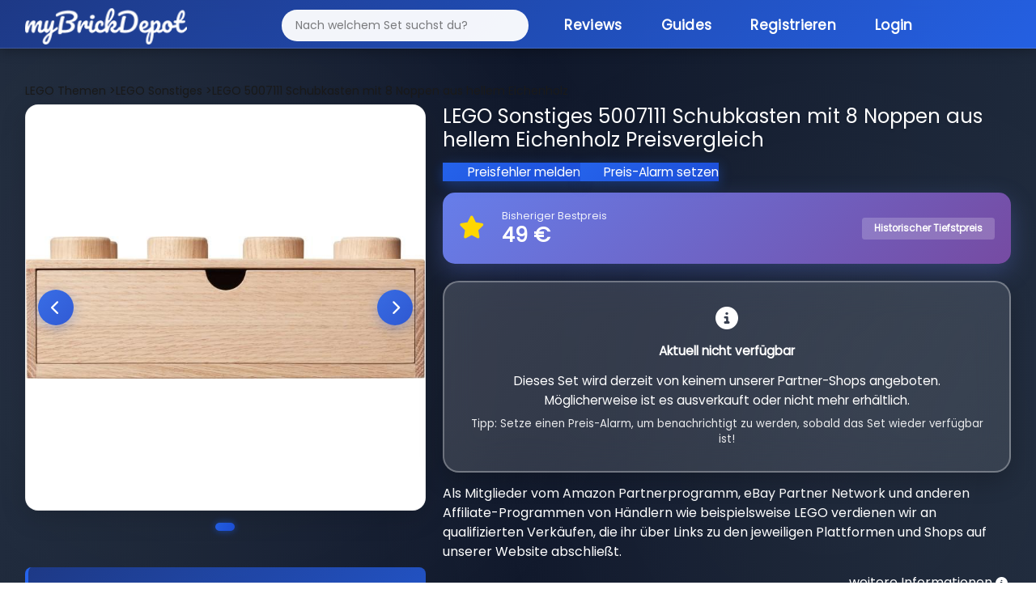

--- FILE ---
content_type: text/css; charset=UTF-8
request_url: https://mybrickdepot.de/app/stylesheets/responsive-style.css
body_size: 494
content:
.visible-xs {
    display: none !important;
}

.hidden-xs {
    display: block !important;
}

@media (max-width: 767px) {
    .visible-xs {
        display: block !important;
    }
    .hidden-xs {
        display: none !important;
    }
}

@media (max-width: 1440px) {
    html,
    body {
        font-size: 15px;
    }
}

@media (max-width: 1366px) {
    html,
    body {
        font-size: 14px;
    }
}

@media (max-width: 1280px) {
    html,
    body {
        font-size: 14px;
    }
    /* Update 10/2023 */
    .singleShop:hover {
        transform: scale(1.0);
    }
}

@media (max-width: 1024px) {
    html,
    body {
        font-size: 15px;
    }
}

@media (max-width: 767px) {
    html,
    body {
        font-size: 17px;
        line-height: 1.6;
        font-weight: 400;
    }

    /* WICHTIG: Native System-Fonts für bessere Lesbarkeit auf Mobile */
    body,
    .s01,
    .product_section,
    h1, h2, h3, h4, h5, h6,
    p, a, button, input, label, span, div, td, th, li,
    .search_box, .highlight_box,
    .product_heading,
    .btn, .btn_blue, .effect {
        font-family: -apple-system, BlinkMacSystemFont, "Segoe UI", Roboto, "Helvetica Neue", Arial, sans-serif !important;
    }

    /* Verbesserte Lesbarkeit für alle Textelemente */
    body, p, span, div, td, th, li, label, input, button, select, textarea {
        font-weight: 400 !important;
    }

    /* Stärkere Gewichtung für Überschriften auf Mobile */
    h1, h2, h3, h4, h5, h6, strong, b {
        font-weight: 600 !important;
    }

    /* Bessere Lesbarkeit für Preise und wichtige Infos */
    .product_price, .product_discount, .product_name {
        font-weight: 500 !important;
    }

    .product_section h2 {
        margin-top: 3rem;
    }
    .product_section h2 .green_icon {
        width: 1rem;
        height: 0.65rem;
    }
    /* Update 09/2023 */
    /* .product_section .price_flex {
        display: block;
        text-align: center;
    } */
    .product_section .price_flex div {
        margin-bottom: 0.5rem;
    }
    .product_section .price_flex .price-col .d-flex div {
        flex: 0 0 66% !important;
        text-align: left !important;
        margin-bottom: 0;
    }
    .product_section .price_flex .price-col .d-flex {
        flex-direction: column;
    }
    .product_section .price_flex .product_name,
    .product_section .price_flex .price-col .d-flex {
        flex: 0 0 50% !important;
    }
    /* Update 09/2023 */
    .product_section .price_flex .product_img,
    .product_section .price_flex .price-col .d-flex {
        /* flex: 0 0 50% !important; */
        max-height: 54px;
    }
    /* Update 09/2023 */
    .product_section .price_flex .product_price_discount {
        flex-direction: column;
        align-items: center;
    }
    .app {
        align-items: unset;
        height: unset;
        object-fit: unset;
        width: 60% !important;
    }
    img {
        align-items: center;
        height: 100%;
        object-fit: scale-down;
    }
    .s01 form .inner-form .input-field input.placeholder {
        color: #9a9a9a;
        font-size: 15px;
    }
    .s01 form .inner-form .input-field input:-moz-placeholder {
        color: #9a9a9a;
        font-size: 15px;
    }
    .s01 form .inner-form .input-field input::-webkit-input-placeholder {
        color: #9a9a9a;
        font-size: 15px;
    }
    .product_section .info_section {
        margin-right: 0;
    }
    #listjs .full {
        width: 100%;
    }
    .product_table {
        padding-left: 10.5px;
    }
}

--- FILE ---
content_type: text/css; charset=UTF-8
request_url: https://mybrickdepot.de/app/stylesheets/notification.css
body_size: 710
content:
/* ==========================================
   MODERN NOTIFICATION SYSTEM
   ========================================== */

/* Notification Toast */
.modern-notification {
  position: fixed;
  top: 20px;
  right: 20px;
  z-index: 10000;
  opacity: 0;
  transform: translateX(400px);
  transition: all 0.3s cubic-bezier(0.68, -0.55, 0.265, 1.55);
}

.modern-notification.show {
  opacity: 1;
  transform: translateX(0);
}

.modern-notification.fade-out {
  opacity: 0;
  transform: translateX(400px);
}

.notification-content {
  color: white;
  padding: 18px 24px;
  border-radius: 16px;
  display: flex;
  align-items: center;
  gap: 15px;
  min-width: 320px;
  max-width: 450px;
  animation: slideIn 0.3s ease;
}

@keyframes slideIn {
  from {
    transform: translateX(100px);
    opacity: 0;
  }
  to {
    transform: translateX(0);
    opacity: 1;
  }
}

.notification-content i {
  font-size: 24px;
  flex-shrink: 0;
}

.notification-content span {
  flex: 1;
  font-weight: 600;
  font-size: 15px;
  line-height: 1.4;
}

.notification-close {
  background: rgba(255, 255, 255, 0.2);
  border: none;
  color: white;
  font-size: 24px;
  width: 32px;
  height: 32px;
  border-radius: 50%;
  cursor: pointer;
  display: flex;
  align-items: center;
  justify-content: center;
  transition: all 0.2s ease;
  flex-shrink: 0;
  padding: 0;
  line-height: 1;
}

.notification-close:hover {
  background: rgba(255, 255, 255, 0.3);
  transform: rotate(90deg);
}

/* ==========================================
   CONFIRM DIALOG
   ========================================== */
.confirm-overlay {
  position: fixed;
  top: 0;
  left: 0;
  right: 0;
  bottom: 0;
  background: rgba(0, 0, 0, 0.6);
  backdrop-filter: blur(4px);
  z-index: 10001;
  display: flex;
  align-items: center;
  justify-content: center;
  opacity: 0;
  transition: opacity 0.3s ease;
}

.confirm-overlay.show {
  opacity: 1;
}

.confirm-overlay.fade-out {
  opacity: 0;
}

.confirm-dialog {
  background: white;
  border-radius: 24px;
  box-shadow: 0 20px 60px rgba(0, 0, 0, 0.3);
  max-width: 500px;
  width: 90%;
  overflow: hidden;
  transform: scale(0.8);
  opacity: 0;
  transition: all 0.3s cubic-bezier(0.68, -0.55, 0.265, 1.55);
}

.confirm-dialog.show {
  transform: scale(1);
  opacity: 1;
}

.confirm-dialog.fade-out {
  transform: scale(0.8);
  opacity: 0;
}

.confirm-header {
  background: linear-gradient(135deg, #1976d2 0%, #1565c0 100%);
  color: white;
  padding: 24px 30px;
  display: flex;
  align-items: center;
  gap: 15px;
}

.confirm-header i {
  font-size: 32px;
}

.confirm-header h3 {
  margin: 0;
  font-size: 24px;
  font-weight: 700;
}

.confirm-body {
  padding: 30px;
}

.confirm-body p {
  margin: 0;
  font-size: 16px;
  line-height: 1.6;
  color: #333;
}

.confirm-footer {
  padding: 20px 30px 30px 30px;
  display: flex;
  gap: 15px;
  justify-content: flex-end;
}

.confirm-btn {
  padding: 12px 28px;
  border: none;
  border-radius: 12px;
  font-size: 15px;
  font-weight: 700;
  cursor: pointer;
  transition: all 0.3s ease;
  display: flex;
  align-items: center;
  gap: 8px;
  text-transform: uppercase;
  letter-spacing: 0.5px;
}

.confirm-cancel {
  background: #f5f5f5;
  color: #666;
}

.confirm-cancel:hover {
  background: #e0e0e0;
  color: #333;
  transform: translateY(-2px);
  box-shadow: 0 4px 12px rgba(0, 0, 0, 0.15);
}

.confirm-ok {
  background: linear-gradient(135deg, #00cc66 0%, #00aa55 100%);
  color: white;
  box-shadow: 0 4px 15px rgba(0, 204, 102, 0.3);
}

.confirm-ok:hover {
  background: linear-gradient(135deg, #00aa55 0%, #008844 100%);
  transform: translateY(-2px);
  box-shadow: 0 6px 20px rgba(0, 204, 102, 0.4);
}

/* Mobile Responsive */
@media screen and (max-width: 767px) {
  .modern-notification {
    right: 10px;
    left: 10px;
    top: 10px;
  }

  .notification-content {
    min-width: auto;
    max-width: none;
  }

  .confirm-dialog {
    width: 95%;
    margin: 20px;
  }

  .confirm-header {
    padding: 20px;
  }

  .confirm-header h3 {
    font-size: 20px;
  }

  .confirm-body {
    padding: 20px;
  }

  .confirm-footer {
    padding: 15px 20px 20px 20px;
    flex-direction: column-reverse;
  }

  .confirm-btn {
    width: 100%;
    justify-content: center;
  }
}


--- FILE ---
content_type: text/css; charset=UTF-8
request_url: https://mybrickdepot.de/app/stylesheets/autocomplete-modern.css?v=2
body_size: 430
content:
/* ==========================================
   MODERN AUTOCOMPLETE - FOR ALL PAGES
   ========================================== */
.autocomplete {
  position: absolute;
  top: calc(100% + 8px);
  left: 0;
  right: auto;
  width: 500px;
  max-width: 90vw;
  z-index: 9998;
  background: linear-gradient(135deg,
    rgba(37, 99, 235, 0.98) 0%,
    rgba(29, 78, 216, 0.98) 50%,
    rgba(37, 99, 235, 0.98) 100%);
  backdrop-filter: blur(20px) saturate(180%);
  -webkit-backdrop-filter: blur(20px) saturate(180%);
  border-radius: 16px;
  box-shadow:
    0 20px 60px rgba(0, 0, 0, 0.3),
    0 0 20px rgba(37, 99, 235, 0.4),
    0 0 0 1px rgba(255, 255, 255, 0.2);
  overflow: hidden;
  max-height: 500px;
  overflow-y: auto;
}

.autocomplete ul {
  list-style: none;
  margin: 0;
  padding: 12px;
  display: grid;
  grid-template-columns: 1fr;
  gap: 6px;
}

.autocomplete-item {
  display: flex;
  align-items: center;
  gap: 12px;
  padding: 12px;
  cursor: pointer;
  transition: all 0.3s cubic-bezier(0.4, 0, 0.2, 1);
  border-radius: 12px;
  background: rgba(255, 255, 255, 0.15);
  border: 2px solid transparent;
}

.autocomplete-item:hover {
  background: rgba(255, 255, 255, 0.25);
  border-color: rgba(255, 255, 255, 0.4);
  transform: scale(1.02);
  box-shadow: 0 4px 12px rgba(255, 255, 255, 0.2);
}

.autocomplete-img {
  width: 80px;
  height: 80px;
  object-fit: contain;
  border-radius: 8px;
  background: #ffffff;
  padding: 8px;
  flex-shrink: 0;
  box-shadow: 0 2px 8px rgba(0, 0, 0, 0.08);
}

.autocomplete-text {
  flex: 1;
  min-width: 0;
  display: flex;
  flex-direction: column;
  gap: 4px;
}

.autocomplete-id {
  font-weight: 700;
  color: #ffffff;
  font-size: 12px;
  text-transform: uppercase;
  letter-spacing: 0.5px;
}

.autocomplete-name {
  color: #ffffff;
  font-size: 14px;
  font-weight: 600;
  line-height: 1.4;
  display: -webkit-box;
  -webkit-line-clamp: 2;
  -webkit-box-orient: vertical;
  overflow: hidden;
}

/* Custom scrollbar */
.autocomplete::-webkit-scrollbar {
  width: 6px;
}

.autocomplete::-webkit-scrollbar-track {
  background: transparent;
}

.autocomplete::-webkit-scrollbar-thumb {
  background: rgba(255, 255, 255, 0.3);
  border-radius: 3px;
}

.autocomplete::-webkit-scrollbar-thumb:hover {
  background: rgba(255, 255, 255, 0.5);
}

/* Mobile responsive */
@media screen and (max-width: 767px) {
  .autocomplete-img {
    width: 60px;
    height: 60px;
  }

  .autocomplete-item {
    padding: 10px;
    gap: 10px;
  }

  .autocomplete-name {
    font-size: 13px;
  }
}


--- FILE ---
content_type: text/css; charset=UTF-8
request_url: https://mybrickdepot.de/app/stylesheets/simple-slider.css?v=10
body_size: 276
content:
/* ==========================================
   SIMPLE CUSTOM IMAGE SLIDER
   ========================================== */

.image-slider {
  width: 100%;
  margin-bottom: 30px;
  margin-top: 0px;
}

.slider-container {
  position: relative;
  width: 100%;
  background: #ffffff;
  border-radius: 16px;
  overflow: hidden;
  box-shadow: 0 8px 32px rgba(0, 0, 0, 0.15);
  border: 1px solid rgba(0, 0, 0, 0.08);
}

.slider-images {
  position: relative;
  width: 100%;
  height: 500px;
  display: flex;
  align-items: center;
  justify-content: center;
  overflow: hidden;
  background: #ffffff;
}

.slider-image {
  width: 100%;
  height: 100%;
  object-fit: contain;
  display: block;
  transition: opacity 0.5s ease;
  position: absolute;
  top: 0;
  left: 0;
}

/* Navigation Buttons */
.slider-btn {
  position: absolute;
  top: 50%;
  transform: translateY(-50%);
  width: 44px;
  height: 44px;
  background: linear-gradient(135deg,
    rgba(37, 99, 235, 0.9) 0%,
    rgba(29, 78, 216, 0.9) 100%);
  backdrop-filter: blur(10px);
  border-radius: 50%;
  border: none;
  color: #ffffff;
  font-size: 18px;
  cursor: pointer;
  transition: all 0.3s ease;
  z-index: 10;
  box-shadow: 0 4px 15px rgba(37, 99, 235, 0.3);
}

.slider-btn:hover {
  background: linear-gradient(135deg,
    rgba(37, 99, 235, 1) 0%,
    rgba(29, 78, 216, 1) 100%);
  transform: translateY(-50%) scale(1.1);
  box-shadow: 0 6px 25px rgba(37, 99, 235, 0.5);
}

.slider-btn-prev {
  left: 15px;
}

.slider-btn-next {
  right: 15px;
}

/* Dots Navigation */
.slider-dots {
  display: flex;
  justify-content: center;
  gap: 10px;
  padding: 15px 0;
}

.slider-dot {
  width: 10px;
  height: 10px;
  border-radius: 50%;
  background: rgba(255, 255, 255, 0.5);
  cursor: pointer;
  transition: all 0.3s ease;
}

.slider-dot:hover {
  background: rgba(255, 255, 255, 0.8);
  transform: scale(1.2);
}

.slider-dot.active {
  width: 24px;
  border-radius: 5px;
  background: linear-gradient(135deg,
    rgba(37, 99, 235, 1) 0%,
    rgba(29, 78, 216, 1) 100%);
  box-shadow: 0 0 10px rgba(37, 99, 235, 0.6);
}

/* Mobile responsive */
@media (max-width: 768px) {
  .slider-images {
    height: 300px;
  }

  .slider-btn {
    width: 36px;
    height: 36px;
    font-size: 14px;
  }

  .slider-btn-prev {
    left: 10px;
  }

  .slider-btn-next {
    right: 10px;
  }

  .image-slider {
    margin-top: 80px;
  }
}


--- FILE ---
content_type: text/css; charset=UTF-8
request_url: https://mybrickdepot.de/app/stylesheets/modals-modern.css?v=29
body_size: 3174
content:
/* ==========================================
   GLOBAL MODALS - FANCY & PLAYFUL DESIGN
   Navy Blue theme for all modals
   ========================================== */

/* Modal Dialog */
.modal-dialog {
  /* Breite bleibt Standard */
}

/* Modal Content - Glassmorphism mit Höhenbegrenzung */
.modal-content {
  border-radius: 30px !important;
  border: none !important;
  box-shadow: 0 25px 80px rgba(37, 99, 235, 0.25) !important;
  overflow: hidden;
  transform: scale(1);
  animation: modal-bounce-in 0.4s cubic-bezier(0.68, -0.55, 0.265, 1.55);
  max-height: 90vh !important; /* Maximal 90% der Viewport-Höhe */
}

@keyframes modal-bounce-in {
  0% {
    opacity: 0;
    transform: scale(0.7) translateY(-50px);
  }
  70% {
    transform: scale(1.05) translateY(0);
  }
  100% {
    opacity: 1;
    transform: scale(1) translateY(0);
  }
}

/* Modal Header - Navy Blue Gradient */
.modal-header {
  background: linear-gradient(135deg, rgb(37, 99, 235) 0%, rgb(29, 78, 216) 100%) !important;
  color: white !important;
  border-bottom: none !important;
  border-radius: 30px 30px 0 0 !important;
  padding: 20px 24px !important;
  position: relative;
  overflow: hidden;
}

/* Playful animated circles in header */
.modal-header::before {
  content: '';
  position: absolute;
  top: -50px;
  right: -50px;
  width: 150px;
  height: 150px;
  background: rgba(255, 255, 255, 0.1);
  border-radius: 50%;
  animation: float 6s ease-in-out infinite;
}

.modal-header::after {
  content: '';
  position: absolute;
  bottom: -30px;
  left: -30px;
  width: 100px;
  height: 100px;
  background: rgba(255, 255, 255, 0.08);
  border-radius: 50%;
  animation: float 8s ease-in-out infinite reverse;
}

@keyframes float {
  0%, 100% {
    transform: translateY(0) translateX(0);
  }
  50% {
    transform: translateY(-20px) translateX(10px);
  }
}

.modal-header .modal-title {
  color: white !important;
  font-weight: 900 !important;
  font-size: 1.4rem !important;
  font-family: 'Poppins', 'Nunito', sans-serif !important;
  letter-spacing: -0.02em;
  position: relative;
  z-index: 1;
  text-shadow: 0 2px 10px rgba(0, 0, 0, 0.1);
}

/* Add LEGO brick icon before title */
.modal-header .modal-title::before {
  content: '🧱';
  margin-right: 8px;
  font-size: 1.2rem;
  animation: wiggle 2s ease-in-out infinite;
}

@keyframes wiggle {
  0%, 100% { transform: rotate(0deg); }
  25% { transform: rotate(-5deg); }
  75% { transform: rotate(5deg); }
}

.modal-header .btn-close {
  filter: brightness(0) invert(1) !important;
  opacity: 1 !important;
  z-index: 2;
  position: relative;
  background: rgba(255, 255, 255, 0.2) !important;
  border-radius: 50% !important;
  padding: 8px !important;
  width: 35px !important;
  height: 35px !important;
  transition: all 0.3s ease !important;
}

.modal-header .btn-close:hover {
  background: rgba(255, 255, 255, 0.3) !important;
  transform: rotate(90deg) scale(1.1) !important;
}

/* Modal Body - Light gradient background */
.modal-body {
  padding: 25px 24px !important;
  background: linear-gradient(to bottom, #ffffff 0%, #f8f9fa 100%);
  position: relative;
  color: #1a202c !important;
  max-height: calc(90vh - 150px) !important;
  overflow-y: auto !important;
}

.modal-footer {
  border-top: none !important;
  padding: 18px 24px !important;
  background: #f8f9fa;
  border-radius: 0 0 30px 30px !important;
}

/* Submit buttons in modals */
.modal-footer .btn,
.modal-body .btn[type="submit"] {
  background: linear-gradient(135deg, rgb(37, 99, 235) 0%, rgb(29, 78, 216) 100%) !important;
  border: none !important;
  border-radius: 16px !important;
  padding: 14px 32px !important;
  font-weight: 700 !important;
  color: #ffffff !important;
  box-shadow: 0 6px 20px rgba(37, 99, 235, 0.3) !important;
  transition: all 0.3s ease !important;
  font-size: 15px !important;
  text-transform: uppercase;
  letter-spacing: 0.5px;
  font-family: 'Poppins', 'Nunito', sans-serif !important;
  cursor: pointer;
}

.modal-footer .btn:hover,
.modal-body .btn[type="submit"]:hover {
  background: linear-gradient(135deg, rgb(29, 78, 216) 0%, rgb(29, 78, 216) 100%) !important;
  box-shadow: 0 8px 25px rgba(37, 99, 235, 0.4) !important;
  transform: translateY(-3px) scale(1.05) !important;
}

.modal-footer .btn:active,
.modal-body .btn[type="submit"]:active {
  transform: translateY(-1px) scale(1.02) !important;
}

/* Secondary buttons */
.modal-footer .btn-secondary {
  background: linear-gradient(135deg, #64748b 0%, #475569 100%) !important;
}

.modal-footer .btn-secondary:hover {
  background: linear-gradient(135deg, #475569 0%, #334155 100%) !important;
}

/* Danger buttons */
.modal-footer .btn-danger,
.modal-body .btn-danger {
  background: linear-gradient(135deg, #ef4444 0%, #dc2626 100%) !important;
}

.modal-footer .btn-danger:hover,
.modal-body .btn-danger:hover {
  background: linear-gradient(135deg, #dc2626 0%, #b91c1c 100%) !important;
}

/* Success buttons */
.modal-footer .btn-success,
.modal-body .btn-success {
  background: linear-gradient(135deg, #10b981 0%, #059669 100%) !important;
}

.modal-footer .btn-success:hover,
.modal-body .btn-success:hover {
  background: linear-gradient(135deg, #059669 0%, #047857 100%) !important;
}

/* Form Inputs in Modals */
.modal-body input[type="text"],
.modal-body input[type="number"],
.modal-body input[type="date"],
.modal-body select,
.modal-body textarea {
  border: 2px solid #e3f2fd !important;
  border-radius: 12px !important;
  padding: 12px 16px !important;
  transition: all 0.2s ease !important;
  font-family: 'Poppins', 'Nunito', sans-serif !important;
  color: #1a202c !important;
  background: #ffffff !important;
}

.modal-body input:focus,
.modal-body select:focus,
.modal-body textarea:focus {
  border-color: rgb(37, 99, 235) !important;
  box-shadow: 0 0 0 3px rgba(37, 99, 235, 0.1) !important;
  outline: none !important;
}

/* Labels in modals */
.modal-body label {
  color: #1e293b !important;
  font-weight: 600 !important;
  margin-bottom: 8px !important;
  font-family: 'Poppins', sans-serif !important;
  font-size: 0.95rem !important;
}

/* ========================================
   EDIT & SELL MODALS - SPECIAL STYLING
   ======================================== */

/* Modal Body - Scrollable on small monitors with top padding */
#edit .modal-body,
#sell .modal-body {
  max-height: 70vh !important;
  overflow-y: auto !important;
  -webkit-overflow-scrolling: touch !important;
  padding-top: 32px !important;
}

/* Row Layout - Labels and inputs side by side */
#edit .modal-body .row.mt-4,
#sell .modal-body .row.mt-4 {
  display: flex !important;
  flex-direction: row !important;
  align-items: center !important;
  margin-bottom: 16px !important;
  flex-wrap: nowrap !important;
}

/* Label columns - left side */
#edit .modal-body .row.mt-4 .col-6:first-child,
#edit .modal-body .row.mt-4 .col-7:first-child,
#sell .modal-body .row.mt-4 .col-6:first-child,
#sell .modal-body .row.mt-4 .col-7:first-child {
  display: flex !important;
  align-items: center !important;
  justify-content: flex-start !important;
  flex-shrink: 0 !important;
}

/* Input columns - right side */
#edit .modal-body .row.mt-4 .col-6:last-child,
#edit .modal-body .row.mt-4 .col-5,
#sell .modal-body .row.mt-4 .col-6:last-child,
#sell .modal-body .row.mt-4 .col-5 {
  display: flex !important;
  align-items: center !important;
  justify-content: flex-start !important;
  padding-left: 0 !important;
  padding-right: 0 !important;
  flex-shrink: 0 !important;
}

/* Sell modal: Handle extra wrapper div around inputs */
#sell .modal-body .row.mt-4 .col-5 > *,
#sell .modal-body .row.mt-4 .col-6:last-child > * {
  width: 100% !important;
  flex: 1 !important;
}

#sell .modal-body .row.mt-4 .col-5 input,
#sell .modal-body .row.mt-4 .col-5 select,
#sell .modal-body .row.mt-4 .col-6 input,
#sell .modal-body .row.mt-4 .col-6 select {
  width: 100% !important;
  margin: 0 !important;
}

/* Labels - White text, side by side with inputs */
#edit .modal-body label,
#sell .modal-body label {
  color: #ffffff !important;
  font-weight: 700 !important;
  margin-bottom: 0 !important;
  font-size: 14px !important;
  letter-spacing: 0.02em !important;
  font-family: 'Poppins', sans-serif !important;
  display: inline-flex !important;
  align-items: center !important;
  flex-wrap: wrap !important;
}

/* Input Fields - Beautiful glassmorphism style */
#edit .modal-body input[type="text"],
#edit .modal-body input[type="number"],
#edit .modal-body input[type="date"],
#edit .modal-body select,
#edit .modal-body textarea,
#sell .modal-body input[type="text"],
#sell .modal-body input[type="number"],
#sell .modal-body input[type="date"],
#sell .modal-body select,
#sell .modal-body textarea {
  border: 2px solid rgba(37, 99, 235, 0.2) !important;
  border-radius: 14px !important;
  padding: 14px 18px !important;
  font-size: 15px !important;
  font-weight: 500 !important;
  background: linear-gradient(135deg, #ffffff 0%, #f8faff 100%) !important;
  box-shadow: 0 2px 8px rgba(37, 99, 235, 0.08) !important;
  transition: all 0.3s cubic-bezier(0.4, 0, 0.2, 1) !important;
  color: #1f2937 !important;
  font-family: 'Poppins', 'Nunito', sans-serif !important;
  width: 100% !important;
}

#edit .modal-body input:focus,
#edit .modal-body select:focus,
#edit .modal-body textarea:focus,
#sell .modal-body input:focus,
#sell .modal-body select:focus,
#sell .modal-body textarea:focus {
  border-color: rgb(37, 99, 235) !important;
  box-shadow: 0 0 0 4px rgba(37, 99, 235, 0.15), 0 4px 16px rgba(37, 99, 235, 0.2) !important;
  transform: translateY(-2px) !important;
  background: #ffffff !important;
  outline: none !important;
}

#edit .modal-body input:hover:not(:focus),
#edit .modal-body select:hover:not(:focus),
#edit .modal-body textarea:hover:not(:focus),
#sell .modal-body input:hover:not(:focus),
#sell .modal-body select:hover:not(:focus),
#sell .modal-body textarea:hover:not(:focus) {
  border-color: rgba(37, 99, 235, 0.4) !important;
  box-shadow: 0 4px 12px rgba(37, 99, 235, 0.12) !important;
  transform: translateY(-1px) !important;
}


/* Submit Buttons - btn-branded style */
#edit .modal-body .btn_blue,
#sell .modal-body .btn_blue {
  background: linear-gradient(135deg,
    rgba(37, 99, 235, 0.95) 0%,
    rgba(29, 78, 216, 0.95) 50%,
    rgba(37, 99, 235, 0.95) 100%) !important;
  backdrop-filter: blur(20px) saturate(180%) !important;
  -webkit-backdrop-filter: blur(20px) saturate(180%) !important;
  border: 2px solid rgba(255, 255, 255, 0.3) !important;
  border-radius: 16px !important;
  padding: 14px 32px !important;
  font-weight: 700 !important;
  color: #ffffff !important;
  box-shadow: 0 6px 20px rgba(37, 99, 235, 0.4),
              0 0 30px rgba(29, 78, 216, 0.2),
              inset 0 1px 0 rgba(255, 255, 255, 0.3) !important;
  transition: all 0.3s ease !important;
  font-size: 15px !important;
  text-transform: uppercase;
  letter-spacing: 0.5px;
  font-family: 'Poppins', 'Nunito', sans-serif !important;
  cursor: pointer;
  width: 100% !important;
  margin-top: 1.5rem !important;
  position: relative;
  overflow: hidden;
}

#edit .modal-body .btn_blue::before,
#sell .modal-body .btn_blue::before {
  content: '';
  position: absolute;
  top: 0;
  left: -100%;
  width: 100%;
  height: 100%;
  background: linear-gradient(90deg, transparent, rgba(255, 255, 255, 0.2), transparent);
  animation: btnShimmer 2s infinite;
}

@keyframes btnShimmer {
  0% { left: -100%; }
  100% { left: 100%; }
}

#edit .modal-body .btn_blue:hover,
#sell .modal-body .btn_blue:hover {
  background: linear-gradient(135deg,
    rgba(29, 78, 216, 0.95) 0%,
    rgba(37, 99, 235, 0.95) 50%,
    rgba(29, 78, 216, 0.95) 100%) !important;
  border-color: rgba(255, 255, 255, 0.5) !important;
  box-shadow: 0 8px 25px rgba(37, 99, 235, 0.6),
              0 0 40px rgba(29, 78, 216, 0.4),
              inset 0 1px 0 rgba(255, 255, 255, 0.4) !important;
  transform: translateY(-3px) scale(1.02) !important;
}

#edit .modal-body .btn_blue:active,
#sell .modal-body .btn_blue:active {
  transform: translateY(-1px) scale(1.0) !important;
}

/* Info Icons in Modals */
.modal-body .fa-info-circle,
.modal-body i.fa-info-circle {
  color: #ffffff !important;
  background: rgb(37, 99, 235) !important;
  border-radius: 50% !important;
  padding: 4px !important;
  font-size: 14px !important;
  transition: all 0.2s ease !important;
}

.modal-body .fa-info-circle:hover,
.modal-body i.fa-info-circle:hover {
  background: rgb(29, 78, 216) !important;
  transform: scale(1.15) !important;
}

/* File Upload Styling */
.modal-body input[type="file"] {
  width: 100% !important;
  padding: 15px !important;
  border: 3px dashed rgb(37, 99, 235) !important;
  border-radius: 15px !important;
  background: linear-gradient(135deg, #f0f9ff 0%, #e0f2fe 100%) !important;
  font-family: 'Poppins', 'Nunito', sans-serif !important;
  transition: all 0.3s ease !important;
  cursor: pointer;
  margin: 20px 0 !important;
}

.modal-body input[type="file"]:hover {
  border-color: rgb(29, 78, 216) !important;
  background: linear-gradient(135deg, #e3f2fd 0%, #d1e9ff 100%) !important;
  transform: translateY(-2px) !important;
  box-shadow: 0 4px 15px rgba(37, 99, 235, 0.2) !important;
}

.modal-body input[type="file"]::file-selector-button {
  background: linear-gradient(135deg, rgb(37, 99, 235) 0%, rgb(29, 78, 216) 100%) !important;
  color: white !important;
  border: none !important;
  padding: 10px 20px !important;
  border-radius: 10px !important;
  font-weight: 700 !important;
  margin-right: 15px !important;
  cursor: pointer;
  transition: all 0.2s ease !important;
  font-family: 'Poppins', 'Nunito', sans-serif !important;
}

.modal-body input[type="file"]::file-selector-button:hover {
  background: linear-gradient(135deg, rgb(29, 78, 216) 0%, rgb(29, 78, 216) 100%) !important;
  transform: scale(1.05) !important;
}

/* Upload Submit Button */
.modal-body form input[type="submit"] {
  width: 100% !important;
  background: linear-gradient(135deg, rgb(37, 99, 235) 0%, rgb(29, 78, 216) 100%) !important;
  border: none !important;
  border-radius: 16px !important;
  padding: 16px 32px !important;
  font-weight: 700 !important;
  color: #ffffff !important;
  box-shadow: 0 6px 20px rgba(37, 99, 235, 0.3) !important;
  transition: all 0.3s ease !important;
  font-size: 16px !important;
  text-transform: uppercase;
  letter-spacing: 0.5px;
  font-family: 'Poppins', 'Nunito', sans-serif !important;
  cursor: pointer;
  margin-top: 10px !important;
}

.modal-body form input[type="submit"]:hover {
  background: linear-gradient(135deg, rgb(29, 78, 216) 0%, rgb(29, 78, 216) 100%) !important;
  box-shadow: 0 8px 25px rgba(37, 99, 235, 0.4) !important;
  transform: translateY(-3px) scale(1.05) !important;
}

.modal-body form input[type="submit"]:active {
  transform: translateY(-1px) scale(1.02) !important;
}

/* Links in Upload Modals */
.modal-body a:not(.btn) {
  color: rgb(37, 99, 235) !important;
  font-weight: 700 !important;
  text-decoration: underline !important;
  transition: all 0.2s ease !important;
}

.modal-body a:not(.btn):hover {
  color: rgb(29, 78, 216) !important;
  text-decoration: none !important;
}

/* Modal Text Color */
.modal-body p,
.modal-body span,
.modal-body div:not(.btn) {
  color: #1a202c !important;
}

/* Strong/Bold text */
.modal-body strong,
.modal-body b {
  color: #0f172a !important;
}

/* Checkboxes and Radio buttons */
.modal-body .form-check-label {
  color: #1e293b !important;
}

/* Image styling in modals */
.modal-body img {
  border-radius: 15px !important;
  box-shadow: 0 4px 15px rgba(0, 0, 0, 0.1) !important;
  max-width: 100%;
  height: auto;
}

/* Row spacing in modals */
.modal-body .row {
  margin-bottom: 15px;
}

/* Loading Spinner */
.modal-body .spinner-border {
  width: 3rem !important;
  height: 3rem !important;
  border-width: 0.3em !important;
  color: rgb(37, 99, 235) !important;
}

/* Modal backdrop */
.modal-backdrop {
  backdrop-filter: blur(5px);
  background-color: rgba(15, 23, 42, 0.6) !important;
}

/* Responsive adjustments */
@media (max-width: 768px) {
  .modal-header {
    padding: 14px 16px !important; /* Viel kompakter */
    border-radius: 20px 20px 0 0 !important;
  }

  .modal-header .modal-title {
    font-size: 1.1rem !important; /* Kleinere Überschrift */
    line-height: 1.2 !important;
  }

  /* Animierte Kreise kleiner/verstecken auf Mobile */
  .modal-header::before {
    width: 80px !important;
    height: 80px !important;
    top: -30px !important;
    right: -30px !important;
  }

  .modal-header::after {
    width: 60px !important;
    height: 60px !important;
  }

  /* LEGO Icon kleiner */
  .modal-header .modal-title::before {
    font-size: 1rem !important;
    margin-right: 6px !important;
  }

  .modal-header .btn-close {
    width: 28px !important;
    height: 28px !important;
    padding: 6px !important;
  }

  .modal-body {
    padding: 16px !important; /* Kompakter */
  }

  .modal-footer {
    padding: 12px 16px !important; /* Kompakter */
  }

  .modal-footer .btn,
  .modal-body .btn[type="submit"] {
    padding: 10px 20px !important;
    font-size: 13px !important;
    border-radius: 12px !important; /* Weniger rund */
  }

  /* Modal Content kompakter */
  .modal-content {
    border-radius: 20px !important; /* Weniger rund */
  }
}


--- FILE ---
content_type: text/css; charset=UTF-8
request_url: https://mybrickdepot.de/app/stylesheets/mobile-optimized.css?v=39
body_size: 12105
content:
/* ========================================
   MOBILE OPTIMIZATION CSS
   ========================================

   WICHTIG: Diese Datei optimiert AUSSCHLIESSLICH die Mobile-Ansicht
   und beeinträchtigt die Desktop-Version NICHT.

   Alle Styles sind in @media queries für max-width: 768px eingeschlossen.
   ======================================== */

/* ========================================
   1. BASIS SCHRIFTGRÖSSEN & LESBARKEIT
   ======================================== */

@media (max-width: 768px) {
    /* Fix: Überschreibe die zu kleinen Schriftgrößen aus responsive-style.css */
    html,
    body {
        font-size: 16px !important; /* Lesbare Basis-Schriftgröße für Mobile */
        line-height: 1.5;
        -webkit-text-size-adjust: 100%;
        -webkit-font-smoothing: antialiased;
        overflow-x: hidden !important; /* KEIN horizontales Scrollen */
        max-width: 100vw !important;
    }

    /* Verhindere horizontales Scrollen - NUR auf Container-Elementen */
    .container,
    .container-fluid,
    .row {
        max-width: 100% !important;
        padding-left: 12px !important;
        padding-right: 12px !important;
        overflow-x: hidden !important;
    }

    /* Ausnahmen für Tabellen (die sollen scrollen) */
    .table-responsive,
    .table-responsive * {
        max-width: none !important;
    }

    /* Bessere Lesbarkeit für alle Textelemente */
    p, li, td, th, span, div {
        font-size: 14px !important;
        line-height: 1.6;
    }

    /* Überschriften skalierbar aber lesbar */
    h1 {
        font-size: 24px !important;
        line-height: 1.3;
        margin-bottom: 16px;
    }

    h2 {
        font-size: 20px !important;
        line-height: 1.3;
        margin-bottom: 14px;
    }

    h3 {
        font-size: 18px !important;
        line-height: 1.4;
        margin-bottom: 12px;
    }

    h4, h5, h6 {
        font-size: 16px !important;
        line-height: 1.4;
        margin-bottom: 10px;
    }

    /* Card Titles */
    .card-title {
        font-size: 16px !important;
        font-weight: 600;
    }

    .card-text {
        font-size: 14px !important;
    }
}

/* ========================================
   2. TABELLEN OPTIMIERUNG
   ======================================== */

@media (max-width: 768px) {
    /* Container für horizontales Scrollen */
    .table-responsive {
        overflow-x: auto !important;
        -webkit-overflow-scrolling: touch;
        margin-bottom: 1rem;
        border-radius: 8px;
        box-shadow: 0 2px 8px rgba(0, 0, 0, 0.1);
    }

    /* Tabellen brauchen Mindestbreite für Lesbarkeit */
    .table {
        min-width: 800px !important; /* Verhindert Quetschung */
        margin-bottom: 0;
        font-size: 14px !important;
    }

    /* Tabellen Zellen - größere Touch Targets */
    .table td,
    .table th {
        padding: 12px 8px !important;
        font-size: 14px !important;
        vertical-align: middle;
        white-space: nowrap; /* Verhindert Textumbruch */
    }

    /* Depot Table spezifische Optimierungen */
    #depotTable td,
    #depotTable th {
        font-size: 14px !important;
        padding: 12px 10px !important;
    }

    /* Product Table */
    .product_table {
        padding-left: 0 !important;
        padding-right: 0 !important;
    }

    .product_table .table-responsive {
        margin-left: -15px;
        margin-right: -15px;
        border-radius: 0;
    }

    /* DataTables spezifische Anpassungen */
    .dataTables_wrapper {
        font-size: 14px !important;
    }

    .dataTables_length select,
    .dataTables_filter input {
        font-size: 14px !important;
        padding: 8px 12px !important;
        min-height: 44px; /* Touch-freundlich */
    }

    /* Table Controls */
    #tableSearch {
        font-size: 14px !important;
        padding: 12px 16px !important;
        min-height: 44px !important;
    }

    #entriesPerPage {
        font-size: 14px !important;
        padding: 10px 12px !important;
        min-height: 44px !important;
    }

    /* Column Toggle Panel */
    .column-toggle-card {
        font-size: 14px !important;
    }

    .column-toggle-card .form-check-label {
        font-size: 14px !important;
        padding-left: 8px;
    }

    /* Scroll Indikator für Tabellen */
    .table-responsive::after {
        content: "← Swipe für mehr →";
        display: block;
        text-align: center;
        font-size: 12px;
        color: #666;
        padding: 8px;
        background: #f8f9fa;
        border-top: 1px solid #dee2e6;
    }
}

/* ========================================
   3. BUTTONS & TOUCH TARGETS
   ======================================== */

@media (max-width: 768px) {
    /* ALLE Buttons mindestens 44px hoch (iOS Richtlinien) */
    .btn,
    button,
    a.btn,
    input[type="submit"],
    input[type="button"] {
        min-height: 44px !important;
        padding: 12px 20px !important;
        font-size: 16px !important;
        line-height: 1.2;
        margin-bottom: 8px;
        border-radius: 8px;
        touch-action: manipulation; /* Verhindert Zoom bei Doppeltipp */
    }

    /* Small Buttons */
    .btn-sm {
        min-height: 40px !important;
        padding: 10px 16px !important;
        font-size: 14px !important;
    }

    /* Button Groups - besserer Abstand */
    .d-flex.gap-1 {
        gap: 8px !important;
        flex-wrap: wrap;
    }

    /* Branded Buttons */
    .btn-branded {
        font-weight: 500;
        letter-spacing: 0.3px;
    }

    /* Icon Buttons */
    .btn-icon-toggle {
        min-width: 44px !important;
        min-height: 44px !important;
        padding: 12px !important;
        font-size: 18px !important;
    }

    /* Form Controls */
    input[type="text"],
    input[type="email"],
    input[type="password"],
    input[type="number"],
    select,
    textarea {
        min-height: 44px !important;
        padding: 12px 16px !important;
        font-size: 16px !important; /* Verhindert Auto-Zoom in iOS */
        border-radius: 8px;
    }

    /* Textarea spezielle Behandlung */
    textarea {
        min-height: 100px !important;
    }

    /* Search Input - Icon rechts statt links */
    .search-container {
        position: relative !important;
        display: flex !important;
        align-items: center !important;
        flex-direction: row-reverse !important; /* Icon nach rechts */
    }

    .search-container input {
        padding-left: 16px !important;
        padding-right: 44px !important; /* Platz für Icon rechts */
        flex: 1 !important;
    }

    .search-container .search-icon {
        position: absolute !important;
        right: 12px !important; /* Icon rechts positionieren */
        left: auto !important;
        pointer-events: none !important;
    }

    /* DataTables Filter Input */
    .dataTables_filter {
        text-align: right !important;
        display: flex !important;
        justify-content: flex-end !important;
        align-items: center !important;
    }

    .dataTables_filter label {
        display: flex !important;
        align-items: center !important;
        gap: 8px !important;
        width: 100% !important;
        justify-content: flex-end !important;
    }

    /* Checkbox und Radio größer */
    input[type="checkbox"],
    input[type="radio"] {
        min-width: 20px !important;
        min-height: 20px !important;
        margin-right: 8px;
    }

    .form-check-input {
        width: 20px !important;
        height: 20px !important;
    }
}

/* ========================================
   4. NAVIGATION & DROPDOWN
   ======================================== */

@media (max-width: 768px) {
    /* Logo Section - Blauer Hintergrund muss sichtbar sein */
    .logo_section {
        background-color: #055195 !important;
        padding: 0.5rem 0 !important;
        position: relative;
        /* ENTFERNT overflow-x: hidden - könnte Menü blockieren */
    }

    .logo_section .container,
    .logo_section .container-fluid {
        padding-left: 12px !important;
        padding-right: 4px !important; /* Weniger Padding rechts für mehr Platz */
        max-width: 100% !important;
        /* ENTFERNT overflow-x: hidden - könnte Menü blockieren */
    }

    .logo_section .navbar {
        padding: 0.5rem 0 !important;
        display: flex !important;
        justify-content: space-between !important;
        align-items: center !important;
        width: 100% !important;
    }

    .logo_section .navbar-brand {
        margin-right: 0 !important;
        padding-right: 0 !important;
        flex-shrink: 0 !important;
    }

    /* Logo verkleinern auf Mobile */
    .logo_section .logo {
        width: 8rem !important; /* Noch kleiner für mehr Platz */
        flex-shrink: 0 !important;
    }

    .logo_section .logo img {
        max-width: 100%;
        height: auto;
    }

    /* Hamburger Menu - nach GANZ rechts verschoben mit Abstand zum Rand */
    .navbar-toggler {
        min-width: 44px !important;
        min-height: 44px !important;
        padding: 10px !important;
        font-size: 24px !important;
        border: 2px solid rgba(255, 255, 255, 0.5) !important;
        border-radius: 6px;
        margin-left: auto !important; /* Schiebt Button nach rechts */
        margin-right: 12px !important; /* Mehr Abstand zum rechten Rand */
        margin-top: -8px !important; /* Weiter nach oben */
        flex-shrink: 0 !important;
        position: relative;
        right: 0 !important;
    }

    .navbar-toggler-icon {
        width: 24px;
        height: 24px;
    }

    /* Navbar Collapse - Blauer Hintergrund */
    .navbar-collapse {
        background-color: #055195 !important;
        padding: 1rem 0;
        margin-top: 0.5rem;
        border-radius: 8px;
    }

    /* Navbar Items - weiße Schrift auf blau */
    .navbar-nav {
        width: 100%;
    }

    .navbar-nav .nav-item {
        width: 100%;
        border-bottom: 1px solid rgba(255, 255, 255, 0.1);
    }

    .navbar-nav .nav-item:last-child {
        border-bottom: none;
    }

    .navbar-nav .nav-link {
        padding: 12px 16px !important;
        font-size: 16px !important;
        min-height: 48px;
        display: flex;
        align-items: center;
        color: #ffffff !important;
        background-color: transparent !important;
        transition: all 0.3s ease;
    }

    .navbar-nav .nav-link:hover,
    .navbar-nav .nav-link:active {
        background-color: rgba(255, 255, 255, 0.1) !important;
        padding-left: 24px !important;
    }

    /* Search in Navbar - VERSTECKEN auf Mobile (verursacht Overflow) */
    .navbar-nav #autocomplete,
    .navbar-nav form#autocomplete,
    .navbar .autocomplete,
    #autocomplete.navbar-form {
        display: none !important; /* Komplett verstecken um horizontales Scrollen zu verhindern */
    }

    /* Navbar muss sich an Bildschirmbreite anpassen */
    .navbar-nav,
    .navbar-collapse {
        width: 100% !important;
        max-width: 100% !important;
        /* ENTFERNT: overflow-x: hidden - blockiert Menü-Klicks */
    }

    /* Navbar Items dürfen nicht zu breit sein */
    .navbar-nav .nav-item,
    .navbar-nav .nav-link {
        max-width: 100% !important;
        word-wrap: break-word !important;
        /* Clickable machen */
        pointer-events: auto !important;
        cursor: pointer !important;
    }

    /* Alternative: Wenn du es behalten willst, dann optimiert: */
    /*
    .navbar-nav #autocomplete {
        width: 100%;
        padding: 12px 16px;
        margin-bottom: 8px;
    }

    .navbar-nav #autocomplete .inner-form {
        width: 100%;
    }

    .navbar-nav #autocomplete .input-field {
        width: 100% !important;
        margin-right: 0 !important;
    }

    .navbar-nav #autocomplete input {
        width: 100% !important;
        min-height: 44px !important;
        padding: 12px 16px !important;
        font-size: 16px !important;
        border-radius: 8px;
        border: 1px solid rgba(255, 255, 255, 0.3);
        background-color: rgba(255, 255, 255, 0.95) !important;
        color: #333 !important;
    }
    */

    /* Custom Dropdown Menu - BLAUER HINTERGRUND */
    .custom-dropdown {
        width: 100%;
    }

    .custom-dropdown > .nav-link {
        position: relative;
    }

    .custom-dropdown > .nav-link::after {
        content: '\f078';
        font-family: 'FontAwesome';
        margin-left: auto;
        font-size: 14px;
        transition: transform 0.3s ease;
    }

    .custom-dropdown:hover > .nav-link::after,
    .custom-dropdown-menu:hover ~ .nav-link::after {
        transform: rotate(180deg);
    }

    /* Dropdown Menu - Eingeklappt unter "Verwaltung" */
    .custom-dropdown-menu {
        position: static !important;
        display: none;
        width: 100% !important;
        background: rgba(255, 255, 255, 0.1) !important;
        backdrop-filter: none !important;
        box-shadow: none !important;
        border: none !important;
        border-radius: 0 !important;
        padding: 0 !important;
        margin: 0 !important;
        max-height: none !important;
    }

    /* Dropdown öffnen bei Hover/Touch */
    .custom-dropdown:hover .custom-dropdown-menu,
    .custom-dropdown:focus-within .custom-dropdown-menu,
    .custom-dropdown-menu:hover {
        display: block !important;
    }

    /* Dropdown Items - mit blauem Hintergrund */
    .custom-dropdown-menu a.custom-dropdown-item {
        padding: 14px 24px 14px 32px !important;
        font-size: 15px !important;
        min-height: 48px;
        display: flex;
        align-items: center;
        color: #ffffff !important;
        background-color: transparent !important;
        border-bottom: 1px solid rgba(255, 255, 255, 0.08) !important;
        border-left: 3px solid transparent !important;
        transition: all 0.3s ease;
        text-decoration: none !important;
    }

    .custom-dropdown-menu a.custom-dropdown-item:last-child {
        border-bottom: none !important;
    }

    .custom-dropdown-menu a.custom-dropdown-item::before {
        display: none; /* Entfernt die weiße Linie von Desktop */
    }

    .custom-dropdown-menu a.custom-dropdown-item:hover,
    .custom-dropdown-menu a.custom-dropdown-item:active {
        background-color: rgba(255, 255, 255, 0.15) !important;
        border-left-color: #ffffff !important;
        padding-left: 36px !important;
        transform: none;
    }

    /* Alternative: Dropdown als ausgeklappte Liste (immer sichtbar) */
    /* Wenn du möchtest dass die Items immer sichtbar sind, aktiviere diese Zeile: */
    /* .custom-dropdown .custom-dropdown-menu { display: block !important; } */
}

/* ========================================
   5. MODALS
   ======================================== */

@media (max-width: 768px) {
    /* Modal kompakter auf Mobile - automatische Höhe */
    .modal-dialog {
        margin: 0.5rem !important;
        max-width: calc(100% - 1rem) !important;
        width: calc(100% - 1rem) !important;
        display: flex !important;
        align-items: center !important;
        min-height: calc(100vh - 1rem) !important;
    }

    .modal-content {
        max-height: calc(100vh - 1rem) !important;
        border-radius: 12px !important;
        display: flex !important;
        flex-direction: column !important;
        overflow: hidden !important;
        position: relative !important;
        z-index: 1056 !important; /* Über dem Backdrop */
    }

    /* Modal verhindert Body-Scroll */
    .modal {
        overflow-x: hidden !important;
        overflow-y: auto !important;
    }

    .modal.show {
        overflow: hidden !important;
    }

    /* Modal Header - fixiert oben */
    .modal-header {
        padding: 10px 12px !important;
        flex-shrink: 0 !important;
        border-radius: 12px 12px 0 0 !important;
    }

    /* Modal Body - scrollbar wenn nötig */
    .modal-body {
        padding: 12px !important;
        overflow-y: auto !important;
        flex: 1 1 auto !important;
        -webkit-overflow-scrolling: touch !important;
        max-height: calc(100vh - 200px) !important; /* Noch mehr Platz für Header/Footer */
        min-height: 0 !important; /* Wichtig für Flexbox Scrolling */
    }

    /* Modal Footer - fixiert unten */
    .modal-footer {
        padding: 10px 12px !important;
        flex-shrink: 0 !important;
        border-radius: 0 0 12px 12px !important;
    }

    /* Modal Titel - kleiner */
    .modal-title {
        font-size: 15px !important;
        font-weight: 700 !important;
        line-height: 1.2 !important;
    }

    /* Close Button touchable */
    .modal-header .btn-close {
        min-width: 30px !important;
        min-height: 30px !important;
        padding: 6px !important;
        opacity: 1 !important;
    }

    /* Form Inputs in Modals - kompakter */
    .modal-body input[type="text"],
    .modal-body input[type="number"],
    .modal-body input[type="date"],
    .modal-body select,
    .modal-body textarea {
        padding: 8px 10px !important;
        font-size: 16px !important;
        min-height: 42px !important;
        margin-bottom: 8px !important;
        color: #1a202c !important;
        background: #ffffff !important;
        border: 2px solid #e3f2fd !important;
        border-radius: 8px !important;
        width: 100% !important;
        max-width: 100% !important;
    }

    /* Labels kompakter */
    .modal-body label {
        font-size: 13px !important;
        margin-bottom: 4px !important;
        display: block !important;
        color: #1e293b !important;
        font-weight: 600 !important;
    }

    /* Row spacing reduzieren */
    .modal-body .row {
        margin-bottom: 8px !important;
    }

    /* EDIT & SELL MODALS - Enable scrolling on mobile */
    #edit .modal-body,
    #sell .modal-body {
        overflow-y: auto !important;
        -webkit-overflow-scrolling: touch !important;
        max-height: calc(100vh - 200px) !important;
    }

    /* EDIT & SELL MODALS - Stack vertically on mobile - ONLY .mt-4 rows */
    #edit .modal-body .row.mt-4,
    #sell .modal-body .row.mt-4 {
        flex-direction: column !important;
        align-items: flex-start !important;
        flex-wrap: wrap !important;
    }

    #edit .modal-body .row.mt-4 .col-6,
    #edit .modal-body .row.mt-4 .col-7,
    #edit .modal-body .row.mt-4 .col-5,
    #sell .modal-body .row.mt-4 .col-6,
    #sell .modal-body .row.mt-4 .col-7,
    #sell .modal-body .row.mt-4 .col-5 {
        width: 100% !important;
        max-width: 100% !important;
        flex: none !important;
        padding-left: 0 !important;
        padding-right: 0 !important;
        display: block !important;
        text-align: left !important;
    }

    #edit .modal-body .row.mt-4 label,
    #sell .modal-body .row.mt-4 label {
        display: block !important;
        width: 100% !important;
        color: #1e293b !important;
        margin-bottom: 4px !important;
        text-align: left !important;
        justify-content: flex-start !important;
    }

    #edit .modal-body .row.mt-4 input,
    #edit .modal-body .row.mt-4 select,
    #edit .modal-body .row.mt-4 textarea,
    #sell .modal-body .row.mt-4 input,
    #sell .modal-body .row.mt-4 select,
    #sell .modal-body .row.mt-4 textarea {
        display: block !important;
        width: 100% !important;
        max-width: 100% !important;
        visibility: visible !important;
        opacity: 1 !important;
        height: auto !important;
        min-height: 42px !important;
    }

    /* Ensure input wrapper elements don't hide inputs */
    #edit .modal-body .row.mt-4 .col-6 > *,
    #edit .modal-body .row.mt-4 .col-7 > *,
    #edit .modal-body .row.mt-4 .col-5 > *,
    #sell .modal-body .row.mt-4 .col-6 > *,
    #sell .modal-body .row.mt-4 .col-7 > *,
    #sell .modal-body .row.mt-4 .col-5 > * {
        display: block !important;
        width: 100% !important;
    }

    /* Buttons in Modals */
    .modal-footer .btn,
    .modal-body .btn {
        padding: 10px 14px !important;
        font-size: 14px !important;
        min-height: 42px !important;
        width: 100% !important;
        margin-top: 12px !important; /* Abstand damit Button erreichbar ist */
        margin-bottom: 8px !important;
    }

    /* Images in Modals */
    .modal-body img {
        max-width: 100% !important;
        height: auto !important;
        margin-bottom: 8px !important;
    }

    /* Alle Text-Elemente in Modals - DARK TEXT */
    .modal-body p,
    .modal-body span,
    .modal-body div,
    .modal-body strong,
    .modal-body b,
    .modal-body .form-text {
        color: #1a202c !important;
    }

    /* Placeholder Text auch dark */
    .modal-body input::placeholder,
    .modal-body textarea::placeholder {
        color: #64748b !important;
        opacity: 1 !important;
    }
}

/* ========================================
   6. CARDS & CONTAINERS
   ======================================== */

@media (max-width: 768px) {
    /* Cards volle Breite auf Mobile */
    .card {
        margin-bottom: 16px !important;
        border-radius: 12px !important;
    }

    .card-body {
        padding: 16px !important;
    }

    /* Container Padding reduzieren */
    .container {
        padding-left: 12px !important;
        padding-right: 12px !important;
    }

    /* Rows */
    .row {
        margin-left: -12px !important;
        margin-right: -12px !important;
    }

    .row > * {
        padding-left: 12px !important;
        padding-right: 12px !important;
    }

    /* Product Section */
    .product_section {
        padding-left: 8px !important;
        padding-right: 8px !important;
    }

    /* Depot Cards - bessere Anordnung */
    .product_section .card {
        margin-bottom: 16px;
    }

    .product_section .card-body .row {
        margin-bottom: 8px;
    }
}

/* ========================================
   7. PRODUCT PAGE OPTIMIERUNGEN
   ======================================== */

@media (max-width: 768px) {
    /* Produktbild Slider */
    #productCarousel .carousel-inner {
        min-height: 250px !important;
    }

    #productCarousel .carousel-item {
        min-height: 250px !important;
    }

    #productCarousel .carousel-item img {
        max-height: 250px !important;
    }

    /* Product Details */
    .product_section .price_flex {
        display: flex !important;
        flex-direction: column !important;
        gap: 12px;
    }

    .product_section .price_flex > div {
        width: 100% !important;
        flex: 0 0 100% !important;
    }

    /* Product Name */
    .product_section .product_name {
        font-size: 16px !important;
        margin-bottom: 12px;
    }

    /* Prices besser lesbar */
    .product_section .product_price_discount {
        font-size: 18px !important;
        font-weight: 700;
    }

    /* Shop Cards */
    .singleShop {
        margin-bottom: 12px !important;
        padding: 16px !important;
    }

    /* Product Image */
    .product_section .product_img {
        max-height: 100px !important;
        margin-bottom: 12px;
    }

    /* Breadcrumb */
    .bread_crumb {
        font-size: 12px !important;
        line-height: 1.6;
        display: block;
        overflow-x: auto;
        white-space: nowrap;
        padding-bottom: 8px;
    }
}

/* ========================================
   8. DEALS PAGE
   ======================================== */

@media (max-width: 768px) {
    /* Deals Grid - Single Column */
    .deals-grid {
        grid-template-columns: 1fr !important;
        gap: 16px !important;
    }

    /* Deal Cards */
    .deal-card {
        padding: 16px !important;
    }

    .deal-card img {
        max-height: 180px !important;
        margin-bottom: 12px;
    }

    /* Deal Info */
    .deal-info {
        font-size: 14px !important;
    }

    .deal-price {
        font-size: 20px !important;
        font-weight: 700;
    }

    .deal-discount {
        font-size: 16px !important;
    }
}

/* ========================================
   9. STATISTIK & CHARTS
   ======================================== */

@media (max-width: 768px) {
    /* Charts Container */
    .chart-container {
        padding: 12px !important;
        margin-bottom: 16px;
    }

    /* Chart Canvas */
    canvas {
        max-height: 250px !important;
    }

    /* Stats Cards */
    .statistik-page .card {
        margin-bottom: 16px;
    }

    .statistik-page .card-body {
        padding: 16px !important;
    }

    /* Stat Numbers */
    .stat-number {
        font-size: 24px !important;
        font-weight: 700;
    }

    .stat-label {
        font-size: 12px !important;
        color: #666;
    }
}

/* ========================================
   10. FORMS & LOGIN
   ======================================== */

@media (max-width: 768px) {
    /* Login/Register Forms */
    .s01 form .inner-form {
        padding: 24px 16px !important;
        flex-direction: column !important;
    }

    .s01 form .inner-form .input-field {
        width: 100% !important;
        margin-right: 0 !important;
        margin-bottom: 12px !important;
        height: auto !important;
    }

    .s01 form .inner-form .input-field input {
        padding: 12px 16px !important;
        font-size: 16px !important;
        min-height: 44px !important;
    }

    .s01 form .inner-form .input-field.third-wrap .btn-search {
        min-height: 44px !important;
        font-size: 16px !important;
    }

    /* Form Groups */
    .form-group {
        margin-bottom: 16px !important;
    }

    .form-label {
        font-size: 14px !important;
        font-weight: 600;
        margin-bottom: 8px;
    }

    /* Autocomplete Dropdown */
    .autocomplete-modern {
        font-size: 14px !important;
    }

    .autocomplete-modern .autocomplete-item {
        padding: 12px 16px !important;
        min-height: 44px;
        font-size: 14px !important;
    }
}

/* ========================================
   11. FOOTER
   ======================================== */

@media (max-width: 768px) {
    .footer_section {
        padding: 24px 16px !important;
    }

    .footer_section .footer-links {
        flex-direction: column !important;
        gap: 16px;
    }

    .footer_section .footer-link {
        font-size: 14px !important;
        padding: 8px 0 !important;
    }

    .footer_section .social-icons {
        justify-content: center !important;
        margin-top: 16px;
    }

    .footer_section .social-icon {
        min-width: 44px !important;
        min-height: 44px !important;
        font-size: 20px !important;
    }
}

/* ========================================
   12. DEPOT PAGE SPEZIFISCH
   ======================================== */

@media (max-width: 768px) {
    /* Depot Stats Cards */
    .depot-page .card {
        margin-bottom: 16px !important;
    }

    /* Depot Value Cards - Stack Vertical */
    .depot-page .card-body .row .col-7,
    .depot-page .card-body .row .col-5,
    .depot-page .card-body .row .col-6 {
        flex: 0 0 100% !important;
        max-width: 100% !important;
        text-align: left !important;
        margin-bottom: 8px;
    }

    /* Depot Buttons - Stack Better */
    .depot-page .d-flex.flex-wrap {
        justify-content: center !important;
    }

    /* Table Controls besser anordnen */
    .depot-page .controls-wrapper {
        display: flex;
        gap: 8px;
        justify-content: space-between;
    }

    .depot-page .entries-select-wrapper {
        flex: 1;
    }
}

/* ========================================
   13. LAGER & KOSTEN PAGES
   ======================================== */

@media (max-width: 768px) {
    /* Warehouse Page */
    .lager-page .form-inline {
        flex-direction: column !important;
    }

    .lager-page .form-inline > * {
        width: 100% !important;
        margin-bottom: 12px !important;
    }

    /* Cost Management */
    .kosten-page .table-responsive {
        font-size: 14px !important;
    }

    .kosten-page .btn-group {
        flex-direction: column !important;
    }

    .kosten-page .btn-group .btn {
        width: 100% !important;
        margin-bottom: 8px;
    }
}

/* ========================================
   14. UTILITY CLASSES
   ======================================== */

@media (max-width: 768px) {
    /* Spacing Utilities für Mobile */
    .mb-mobile-3 {
        margin-bottom: 1rem !important;
    }

    .mt-mobile-3 {
        margin-top: 1rem !important;
    }

    .p-mobile-2 {
        padding: 0.5rem !important;
    }

    /* Text Alignment */
    .text-mobile-center {
        text-align: center !important;
    }

    /* Hide on Mobile */
    .hide-mobile {
        display: none !important;
    }

    /* Show only on Mobile */
    .show-mobile {
        display: block !important;
    }

    /* Full Width on Mobile */
    .w-mobile-100 {
        width: 100% !important;
    }

    /* No Wrap Prevention */
    .nowrap-mobile {
        white-space: normal !important;
        word-break: break-word;
    }
}

/* ========================================
   15. SCROLL BEHAVIOR & PERFORMANCE
   ======================================== */

@media (max-width: 768px) {
    /* Smooth Scrolling */
    html {
        scroll-behavior: smooth;
    }

    /* Momentum Scrolling für iOS */
    body,
    .table-responsive,
    .modal-body,
    .custom-dropdown-menu {
        -webkit-overflow-scrolling: touch;
    }

    /* Prevent Overscroll */
    body {
        overscroll-behavior-y: contain;
    }

    /* Performance: GPU Acceleration für Animationen */
    .btn,
    .card,
    .modal,
    .dropdown-menu {
        transform: translateZ(0);
        -webkit-transform: translateZ(0);
    }

    /* Tap Highlight entfernen */
    * {
        -webkit-tap-highlight-color: rgba(0, 0, 0, 0.1);
    }

    /* Disable Text Selection bei Buttons */
    button,
    .btn,
    a.btn {
        -webkit-user-select: none;
        user-select: none;
    }
}

/* ========================================
   16. SAFARI/iOS SPEZIFISCHE FIXES
   ======================================== */

@media (max-width: 768px) {
    /* Fix für iOS Safari 100vh Problem */
    .modal-dialog,
    .full-height-mobile {
        height: -webkit-fill-available;
        min-height: -webkit-fill-available;
    }

    /* Fix für iOS Input Zoom */
    input[type="text"],
    input[type="email"],
    input[type="password"],
    input[type="number"],
    select,
    textarea {
        font-size: 16px !important; /* Verhindert Auto-Zoom */
    }

    /* Fix für iOS Button Styling */
    input[type="submit"],
    input[type="button"],
    button {
        -webkit-appearance: none;
        appearance: none;
    }

    /* Safe Area für notched Devices */
    body {
        padding-left: env(safe-area-inset-left);
        padding-right: env(safe-area-inset-right);
    }

    .modal-content {
        padding-bottom: env(safe-area-inset-bottom);
    }
}

/* ========================================
   17. ORIENTATION FIXES
   ======================================== */

@media (max-width: 768px) and (orientation: landscape) {
    /* Landscape optimierungen */
    .modal-dialog {
        max-width: 90vw !important;
        margin: auto !important;
    }

    #productCarousel .carousel-inner {
        min-height: 180px !important;
    }

    #productCarousel .carousel-item {
        min-height: 180px !important;
    }

    #productCarousel .carousel-item img {
        max-height: 180px !important;
    }
}

/* ========================================
   18. SMALL PHONES (< 400px)
   ======================================== */

@media (max-width: 400px) {
    /* Extra kleine Phones */
    .container {
        padding-left: 8px !important;
        padding-right: 8px !important;
    }

    .card-body {
        padding: 12px !important;
    }

    .btn {
        padding: 10px 16px !important;
        font-size: 14px !important;
    }

    h1 {
        font-size: 20px !important;
    }

    h2 {
        font-size: 18px !important;
    }

    /* Tabellen noch schmaler */
    .table td,
    .table th {
        padding: 8px 6px !important;
        font-size: 13px !important;
    }
}

/* ========================================
   19. HOMEPAGE (/app) MOBILE OPTIMIERUNG
   ======================================== */

@media (max-width: 768px) {
    /* Hero Section - kompakt auf Mobile */
    .s01 {
        min-height: auto !important;
        padding: 80px 12px 40px 12px !important; /* Basis Padding */
        max-width: 100vw !important;
        overflow-x: hidden !important;
        width: 100% !important;
    }

    .s01 .container {
        max-width: 100% !important;
        padding-left: 12px !important;
        padding-right: 12px !important;
        padding-top: 60px !important; /* EXTRA Padding damit Header nicht überlappt */
        overflow-x: hidden !important;
    }

    /* Diagonale Background - weniger dominant auf Mobile */
    .s01::before {
        width: 100% !important;
        height: 200px !important;
        clip-path: polygon(0 0, 100% 0, 100% 85%, 0 100%) !important;
        opacity: 0.95;
    }

    .s01::after {
        width: 150px !important;
        height: 150px !important;
        opacity: 0.5;
    }

    /* Hauptüberschrift - kleiner auf Mobile */
    .s01 form legend,
    .s01 form h1 {
        font-size: 32px !important;
        line-height: 1.2 !important;
        margin-top: 0 !important; /* Kein extra margin oben */
        margin-bottom: 24px !important;
        text-align: center !important;
        max-width: 100% !important;
        padding: 0 !important;
        color: #ffffff !important; /* Weiß auf blauem Hintergrund */
        text-shadow: 0 2px 4px rgba(0, 0, 0, 0.2);
    }

    .s01 form h1::after {
        display: none; /* Unterstrich entfernen auf Mobile */
    }

    /* Search Form - volle Breite */
    .s01 form {
        width: 100% !important;
        max-width: 100% !important;
        padding: 0 !important;
        margin: 0 !important;
    }

    /* Search Box - volle Breite, VERTIKAL gestackt */
    .s01 form .inner-form {
        background: transparent !important;
        border-radius: 0 !important;
        padding: 0 !important;
        box-shadow: none !important;
        flex-direction: column !important;
        display: flex !important;
        align-items: stretch !important;
        gap: 12px !important;
        width: 100% !important;
        max-width: 100% !important;
    }

    .s01 form .inner-form .input-field {
        margin-right: 0 !important;
        margin-bottom: 0 !important;
        height: auto !important;
        width: 100% !important;
    }

    .s01 form .inner-form .input-field.first-wrap {
        flex: none !important;
        width: 100% !important;
    }

    .s01 form .inner-form .input-field.third-wrap {
        width: 100% !important;
        min-width: 100% !important;
    }

    .s01 form .inner-form .input-field input {
        padding: 14px 20px !important;
        font-size: 16px !important;
        min-height: 52px !important;
        border-radius: 50px !important;
        border: none !important;
        background: #ffffff !important;
        box-shadow: 0 4px 16px rgba(0, 0, 0, 0.1) !important;
        width: 100% !important;
    }

    .s01 form .inner-form .input-field input::placeholder {
        font-size: 15px !important;
        color: #999 !important;
    }

    .s01 form .inner-form .input-field.third-wrap .btn-search {
        min-height: 52px !important;
        padding: 14px 24px !important;
        font-size: 16px !important;
        border-radius: 50px !important;
        font-weight: 600;
        white-space: nowrap;
        width: 100% !important;
        box-shadow: 0 4px 16px rgba(5, 81, 149, 0.3) !important;
    }

    /* Filter Button - BLAU mit weißer Schrift */
    .filter-toggle-btn {
        margin-top: 16px !important;
        width: 100% !important;
        max-width: 300px !important;
        min-height: 48px !important;
        padding: 12px 24px !important;
        font-size: 16px !important;
        border-radius: 50px !important;
        background: #055195 !important; /* BLAU statt weiß */
        color: #ffffff !important; /* WEIßE Schrift */
        border: 2px solid #055195 !important;
        box-shadow: 0 4px 12px rgba(5, 81, 149, 0.3) !important;
        display: flex !important;
        align-items: center !important;
        justify-content: center !important;
        gap: 8px !important;
        margin-left: auto !important;
        margin-right: auto !important;
        font-weight: 600 !important;
    }

    .filter-toggle-btn:hover {
        background: #043d6f !important;
        transform: translateY(-1px);
    }

    .filter-toggle-btn i {
        font-size: 16px;
        color: #ffffff !important;
    }

    /* Filter Panel */
    .filter-panel {
        margin-top: 16px !important;
        border-radius: 16px !important;
        padding: 16px !important;
    }

    .filter-panel-inner {
        padding: 0 !important;
    }

    .filter-header {
        margin-bottom: 16px !important;
    }

    .filter-header h3 {
        font-size: 18px !important;
        margin-bottom: 8px !important;
    }

    .reset-btn {
        min-height: 40px !important;
        padding: 8px 16px !important;
        font-size: 14px !important;
        border-radius: 20px !important;
    }

    /* Filter Inputs */
    .filter-panel input[type="text"],
    .filter-panel input[type="number"],
    .filter-panel select {
        min-height: 44px !important;
        padding: 10px 16px !important;
        font-size: 16px !important;
        border-radius: 8px !important;
        margin-bottom: 12px !important;
    }

    .filter-panel label {
        font-size: 14px !important;
        margin-bottom: 6px !important;
        font-weight: 600;
    }

    /* Filter Checkboxes */
    .filter-panel .form-check {
        margin-bottom: 12px !important;
    }

    .filter-panel .form-check-input {
        width: 20px !important;
        height: 20px !important;
        margin-right: 8px !important;
    }

    .filter-panel .form-check-label {
        font-size: 14px !important;
        padding-left: 8px;
    }

    /* Advanced Filter Section */
    .advanced-filter-section {
        width: 100% !important;
        max-width: 100% !important;
        padding: 0 16px !important;
        margin-top: 16px !important;
    }
}

/* ========================================
   20. HOMEPAGE - SEHR KLEINE PHONES
   ======================================== */

@media (max-width: 400px) {
    /* Noch kompaktere Homepage */
    .s01 {
        padding: 50px 12px 30px 12px !important;
    }

    .s01 form h1 {
        font-size: 28px !important;
    }

    .s01 form .inner-form {
        flex-direction: column !important;
        padding: 12px !important;
        gap: 12px !important;
    }

    .s01 form .inner-form .input-field {
        width: 100% !important;
    }

    .s01 form .inner-form .input-field.third-wrap {
        width: 100% !important;
        min-width: 100% !important;
    }

    .s01 form .inner-form .input-field.third-wrap .btn-search {
        width: 100% !important;
    }

    .filter-toggle-btn {
        max-width: 100% !important;
        font-size: 15px !important;
    }
}

/* ========================================
   21. PRODUCT CARDS & LEGO NEUHEITEN
   ======================================== */

@media (max-width: 768px) {
    /* LEGO Neuheiten Container */
    .product_section {
        width: 100% !important;
        max-width: 100% !important;
        padding: 16px 12px !important;
        overflow-x: hidden !important;
    }

    .product_section .container {
        max-width: 100% !important;
        padding: 0 !important;
    }

    /* LEGO Neuheiten Überschrift - Fix für abgeschnittenen Text */
    .product_section h2,
    .product_section .page_heading,
    .product_section .product_heading,
    h2.page_heading,
    h2.product_heading {
        font-size: 18px !important;
        margin-top: 1rem !important;
        margin-bottom: 1rem !important;
        text-align: left !important;
        color: #000000 !important;
        word-wrap: break-word !important;
        max-width: 100% !important;
        width: 100% !important;
        overflow: visible !important;
        white-space: normal !important;
        line-height: 1.3 !important;
        padding-right: 8px !important;
    }

    /* Row mit Überschrift + Button */
    .product_section .row.row-cols-3,
    .product_section .deal_box,
    #neuheiten-container {
        display: flex !important;
        flex-wrap: wrap !important;
        width: 100% !important;
        max-width: 100% !important;
        gap: 12px !important;
    }

    /* Erste Zeile: Überschrift + Aktualisieren Button */
    .product_section .row.row-cols-3 > .col-6:first-child,
    #neuheiten-container > .col-6:first-child {
        flex: 1 1 auto !important;
        max-width: calc(100% - 160px) !important; /* Platz für Button */
    }

    .product_section .row.row-cols-3 > .col-6:nth-child(2),
    #neuheiten-container > .col-6:nth-child(2) {
        flex: 0 0 auto !important;
        max-width: 150px !important;
    }

    /* Aktualisieren Button */
    .fancy-reload-btn {
        padding: 8px 12px !important;
        font-size: 14px !important;
        min-height: 40px !important;
        white-space: nowrap !important;
    }

    /* Product Cards - EINSPALTIG auf Mobile */
    .product_section .row.row-cols-3 > .col-6.col-md-2,
    .product_section .row.row-cols-3 > .col-md-2,
    .product_section .search_box {
        flex: 0 0 100% !important; /* VOLLE Breite - eine Karte pro Zeile */
        max-width: 100% !important;
        width: 100% !important;
        margin-bottom: 16px !important;
    }

    /* Search Box (Product Cards) */
    .product_section .search_box {
        padding: 16px !important;
        border-radius: 12px !important;
        background: #ffffff !important;
        box-shadow: 0 2px 8px rgba(0, 0, 0, 0.1) !important;
    }

    .product_section .search_box img {
        max-width: 100% !important;
        height: auto !important;
        max-height: 200px !important;
        object-fit: contain !important;
        margin: 0 auto !important;
        display: block !important;
    }

    .product_section .search_box .wrap-box p {
        font-size: 14px !important;
        line-height: 1.4 !important;
        margin: 8px 0 !important;
        word-wrap: break-word !important;
    }

    .product_section .search_box .btn_blue {
        width: 100% !important;
        margin-top: 8px !important;
        padding: 12px !important;
        font-size: 14px !important;
    }

    /* APP Button Fix (unten rechts) */
    .app-button,
    .floating-app-button,
    [class*="app-btn"] {
        position: fixed !important;
        bottom: 20px !important;
        right: 20px !important;
        z-index: 1000 !important;
        min-width: 60px !important;
        min-height: 60px !important;
        padding: 12px !important;
        border-radius: 50% !important;
        box-shadow: 0 4px 12px rgba(0, 0, 0, 0.3) !important;
    }
}

/* ========================================
   22. ACCOUNT VERWALTUNG PAGE
   ======================================== */

@media (max-width: 768px) {
    /* Account Page Container */
    .account-page {
        padding: 16px 12px !important;
    }

    /* Account Cards */
    .account-page .card {
        margin-bottom: 16px !important;
        border-radius: 12px !important;
        padding: 16px !important;
    }

    /* Account Informationen Überschrift - Kompakt aber lesbar */
    .account-page h2,
    .account-page .card h2,
    .account-page .card-title {
        font-size: 16px !important;
        line-height: 1.2 !important;
        margin-bottom: 10px !important;
        word-wrap: break-word !important;
        overflow-wrap: break-word !important;
        padding: 8px 0 !important;
    }

    /* Account Icons neben Überschriften */
    .account-page h2 i,
    .account-page .card-title i {
        font-size: 16px !important;
        margin-right: 8px !important;
    }

    /* Account Form Inputs */
    .account-page input[type="text"],
    .account-page input[type="email"],
    .account-page input[type="number"] {
        width: 100% !important;
        min-height: 44px !important;
        font-size: 16px !important;
        padding: 12px !important;
        margin-bottom: 12px !important;
    }

    /* Account Labels */
    .account-page label {
        font-size: 14px !important;
        margin-bottom: 6px !important;
        display: block !important;
        font-weight: 600 !important;
    }

    /* Speichern Button */
    .account-page .btn,
    .account-page button[type="submit"] {
        width: 100% !important;
        min-height: 44px !important;
        padding: 12px !important;
        font-size: 16px !important;
        margin-top: 8px !important;
    }

    /* Swipe für mehr Text */
    .account-page .swipe-hint {
        text-align: center !important;
        font-size: 12px !important;
        color: #666 !important;
        margin-top: 8px !important;
    }

    /* KRITISCH: Alle Sets löschen & Konto löschen Buttons */
    .account-page .modal-content,
    .account-page .modal-body {
        padding: 16px !important;
    }

    .account-page .modal-title {
        font-size: 18px !important;
        word-wrap: break-word !important;
        line-height: 1.3 !important;
    }

    .account-page .modal-body p,
    .account-page .modal-body div {
        font-size: 14px !important;
        line-height: 1.5 !important;
        word-wrap: break-word !important;
        margin-bottom: 12px !important;
    }

    /* Modal Footer Buttons - NICHT zu breit */
    .account-page .modal-footer {
        padding: 12px !important;
        flex-direction: column !important;
        gap: 8px !important;
    }

    .account-page .modal-footer .btn,
    .account-page .modal-footer button {
        width: 100% !important;
        max-width: 100% !important;
        min-height: 44px !important;
        padding: 12px 16px !important;
        font-size: 15px !important;
        margin: 0 !important;
        word-wrap: break-word !important;
        white-space: normal !important;
        text-align: center !important;
    }

    /* Löschen bestätigen Button - volle Breite */
    .account-page button[class*="delete"],
    .account-page button[class*="löschen"],
    .account-page .btn-danger {
        width: 100% !important;
        max-width: 100% !important;
    }
}

/* ========================================
   23. APP BANNER / FLOAT PANEL - KOMPLETT NEU
   ======================================== */

@media (max-width: 768px) {
    /* App Float Panel - ULTRA KOMPAKT */
    .app-float-panel {
        width: 240px !important;
        max-width: 80vw !important;
        border-radius: 8px !important;
        padding: 0 !important;
        box-shadow: 0 4px 12px rgba(0,0,0,0.2) !important;
    }

    .app-float-content {
        padding: 8px 6px !important;
    }

    .app-float-close {
        font-size: 16px !important;
        padding: 4px !important;
        top: 2px !important;
        right: 2px !important;
        line-height: 1 !important;
        width: 24px !important;
        height: 24px !important;
    }

    /* Header - ULTRA KOMPAKT */
    .app-float-header {
        display: flex !important;
        align-items: center !important;
        gap: 2px !important;
        margin-bottom: 3px !important;
        font-size: 11px !important;
        font-weight: 700 !important;
    }

    .app-float-emoji {
        font-size: 12px !important;
        line-height: 1 !important;
    }

    /* Text - VERSTECKEN (zu lang) */
    .app-float-content p {
        display: none !important; /* Text komplett verstecken */
    }

    /* Buttons - KOMPAKT NEBENEINANDER */
    .app-float-buttons {
        display: flex !important;
        flex-direction: row !important;
        gap: 4px !important;
        margin-top: 4px !important;
    }

    .app-btn {
        flex: 1 !important;
        padding: 6px 3px !important;
        font-size: 9px !important;
        min-height: 26px !important;
        height: 26px !important;
        max-height: 26px !important;
        white-space: nowrap !important;
        display: flex !important;
        align-items: center !important;
        justify-content: center !important;
        text-decoration: none !important;
        border-radius: 4px !important;
        font-weight: 600 !important;
        line-height: 1 !important;
        font-family: -apple-system, BlinkMacSystemFont, 'Segoe UI', 'Roboto', sans-serif !important;
    }

    .app-btn-ios {
        background: #007AFF !important;
        color: white !important;
        border: none !important;
    }

    .app-btn-android {
        background: #3DDC84 !important;
        color: white !important;
        border: none !important;
    }

    /* Trigger Button */
    .app-float-trigger {
        min-width: 44px !important;
        min-height: 44px !important;
    }
}

/* ========================================
   DETAIL VIEW - TABLE CONTROLS (MOBILE)
   ======================================== */

@media (max-width: 768px) {
    /* Controls Wrapper - Stack vertically */
    .controls-wrapper {
        display: flex !important;
        flex-direction: column !important;
        gap: 12px !important;
        width: 100% !important;
    }

    /* Export Button - Full width */
    .btn-csv-export {
        width: 100% !important;
        margin: 0 !important;
        padding: 12px 16px !important;
        font-size: 14px !important;
    }

    /* Column Toggle Button - Full width */
    .btn-icon-toggle {
        width: 100% !important;
        padding: 12px 16px !important;
        font-size: 14px !important;
    }

    /* Entries Dropdown Wrapper - Full width */
    .entries-select-wrapper {
        width: 100% !important;
    }

    .entries-select-wrapper select {
        width: 100% !important;
        padding: 12px 16px !important;
        font-size: 14px !important;
    }

    /* Search Container - Better spacing */
    .search-container {
        margin-bottom: 12px !important;
    }

    .search-container input {
        font-size: 16px !important;
        padding: 12px 16px 12px 40px !important;
    }
}

/* ========================================
   24. FILTER PANEL - MOBILE OPTIMIERUNG (HOMEPAGE)
   ======================================== */

@media (max-width: 768px) {
    /* Filter Section - volle Breite */
    .advanced-filter-section {
        width: 100% !important;
        max-width: 100% !important;
        padding: 0 12px !important;
        margin: 20px 0 !important;
    }

    /* Filter Toggle Button - KOMPAKT aber gut klickbar */
    .filter-toggle-btn {
        width: 100% !important;
        max-width: 100% !important;
        padding: 14px 20px !important;
        font-size: 16px !important;
        border-radius: 12px !important;
        gap: 10px !important;
        min-height: 52px !important;
        box-shadow: 0 4px 12px rgba(37, 99, 235, 0.3) !important;
    }

    .filter-toggle-btn i.fa-filter {
        font-size: 18px !important;
    }

    .filter-toggle-btn span {
        font-size: 16px !important;
    }

    #filterChevron {
        font-size: 14px !important;
        margin-left: auto !important;
    }

    /* Filter Panel - mobile optimiert */
    .filter-panel {
        width: 100% !important;
        max-width: 100% !important;
        margin-top: 16px !important;
        overflow-x: hidden !important;
    }

    .filter-panel.active {
        max-height: 2000px !important; /* Mehr Platz für mobile Inhalte */
        margin-top: 16px !important;
    }

    .filter-panel-inner {
        padding: 20px 16px !important;
        border-radius: 16px !important;
        box-shadow: 0 4px 16px rgba(0, 0, 0, 0.1) !important;
        border: 2px solid #e3f2fd !important;
    }

    /* Filter Header - kompakter */
    .filter-header {
        flex-direction: column !important;
        align-items: flex-start !important;
        gap: 12px !important;
        margin-bottom: 20px !important;
        padding-bottom: 16px !important;
    }

    .filter-header h3 {
        font-size: 20px !important;
        width: 100% !important;
        gap: 10px !important;
    }

    .filter-header h3 i {
        font-size: 22px !important;
    }

    /* Reset Button - volle Breite */
    .reset-btn {
        width: 100% !important;
        padding: 12px 20px !important;
        font-size: 15px !important;
        border-radius: 10px !important;
        justify-content: center !important;
        min-height: 48px !important;
    }

    .reset-btn i {
        font-size: 16px !important;
    }

    /* Filter Groups - kompakter */
    .filter-group,
    .filter-group.compact-filter {
        padding: 16px !important;
        margin-bottom: 16px !important;
        border-radius: 12px !important;
    }

    /* Filter Labels - besser lesbar */
    .filter-label {
        font-size: 14px !important;
        margin-bottom: 12px !important;
        gap: 8px !important;
    }

    .filter-label i {
        font-size: 16px !important;
    }

    /* Range Slider Wrapper - VERTIKAL auf Mobile */
    .range-slider-wrapper {
        flex-direction: column !important;
        align-items: stretch !important;
        gap: 12px !important;
        width: 100% !important;
    }

    /* Range Inputs - volle Breite */
    .range-input {
        width: 100% !important;
        max-width: 100% !important;
        padding: 14px 16px !important;
        font-size: 16px !important;
        border-radius: 8px !important;
        text-align: center !important;
        min-height: 48px !important;
        border: 2px solid #e3f2fd !important;
    }

    .range-input:focus {
        border-color: rgb(37, 99, 235) !important;
        box-shadow: 0 0 0 3px rgba(37, 99, 235, 0.15) !important;
        background: #f0f8ff !important;
    }

    /* Range Separator - zwischen Inputs */
    .range-separator {
        display: block !important;
        text-align: center !important;
        font-size: 14px !important;
        color: rgb(37, 99, 235) !important;
        font-weight: 700 !important;
        margin: 0 !important;
        padding: 0 !important;
    }

    /* Category Select - besser bedienbar */
    .category-select {
        width: 100% !important;
        padding: 14px 16px !important;
        font-size: 16px !important;
        border-radius: 12px !important;
        min-height: 180px !important;
        border: 2px solid #e3f2fd !important;
        background: white !important;
    }

    .category-select option {
        padding: 12px !important;
        font-size: 15px !important;
        line-height: 1.5 !important;
    }

    .category-select:focus {
        border-color: rgb(37, 99, 235) !important;
        box-shadow: 0 0 0 3px rgba(37, 99, 235, 0.15) !important;
    }

    /* Filter Checkboxes - größere Touch-Targets */
    .filter-checkbox-group {
        display: flex !important;
        flex-direction: column !important;
        gap: 12px !important;
    }

    .filter-checkbox-label,
    .deals-only-toggle {
        display: flex !important;
        align-items: center !important;
        gap: 12px !important;
        padding: 14px 16px !important;
        background: white !important;
        border-radius: 10px !important;
        border: 2px solid #e3f2fd !important;
        cursor: pointer !important;
        transition: all 0.3s ease !important;
        min-height: 52px !important;
        width: 100% !important;
    }

    .filter-checkbox-label:hover,
    .filter-checkbox-label:active,
    .deals-only-toggle:hover,
    .deals-only-toggle:active {
        background: #f0f8ff !important;
        border-color: rgb(37, 99, 235) !important;
    }

    .filter-checkbox-label input[type="checkbox"],
    .deals-only-toggle input[type="checkbox"] {
        width: 24px !important;
        height: 24px !important;
        min-width: 24px !important;
        min-height: 24px !important;
        margin: 0 !important;
        cursor: pointer !important;
        flex-shrink: 0 !important;
    }

    .filter-checkbox-label span,
    .deals-only-toggle span,
    .deals-label {
        font-size: 15px !important;
        font-weight: 600 !important;
        color: #333 !important;
        line-height: 1.4 !important;
        flex: 1 !important;
    }

    /* Apply Filters Button - GROSSE Touch-Target */
    .apply-filters-btn {
        width: 100% !important;
        padding: 16px 24px !important;
        font-size: 17px !important;
        border-radius: 12px !important;
        min-height: 56px !important;
        margin-top: 24px !important;
        gap: 12px !important;
        letter-spacing: 0.5px !important;
        box-shadow: 0 6px 20px rgba(0, 204, 102, 0.35) !important;
        font-weight: 700 !important;
    }

    .apply-filters-btn:hover,
    .apply-filters-btn:active {
        transform: translateY(-2px) !important;
        box-shadow: 0 8px 25px rgba(0, 204, 102, 0.45) !important;
    }

    .apply-filters-btn i {
        font-size: 18px !important;
    }

    /* Row Spacing - reduzieren auf Mobile */
    .filter-panel .row {
        margin-bottom: 0 !important;
        gap: 16px !important;
    }

    .filter-panel .row.mt-3,
    .filter-panel .row.mt-4 {
        margin-top: 16px !important;
    }

    .filter-panel .col-md-4,
    .filter-panel .col-md-6 {
        padding-left: 0 !important;
        padding-right: 0 !important;
        margin-bottom: 16px !important;
    }

    /* Disabled State - besser sichtbar */
    .filter-group.disabled::after {
        font-size: 13px !important;
        padding: 8px 12px !important;
        border-radius: 8px !important;
        white-space: normal !important;
        text-align: center !important;
        max-width: 90% !important;
    }

    /* Range Values - kompakter */
    .range-values {
        font-size: 13px !important;
        margin-top: 8px !important;
        gap: 8px !important;
    }

    .range-values span {
        padding: 6px 12px !important;
        border-radius: 6px !important;
        font-size: 13px !important;
    }

    /* Prevent Horizontal Scroll in Filter Panel */
    .filter-panel *,
    .filter-panel-inner *,
    .filter-group * {
        max-width: 100% !important;
        box-sizing: border-box !important;
    }

    /* Loading State auf Mobile */
    .apply-filters-btn:disabled {
        opacity: 0.7 !important;
        cursor: not-allowed !important;
        transform: none !important;
    }

    .apply-filters-btn:disabled:hover {
        transform: none !important;
        box-shadow: 0 6px 20px rgba(0, 204, 102, 0.35) !important;
    }
}

/* ========================================
   25. FILTER - SEHR KLEINE PHONES (<400px)
   ======================================== */

@media (max-width: 400px) {
    .filter-panel-inner {
        padding: 16px 12px !important;
    }

    .filter-header h3 {
        font-size: 18px !important;
    }

    .filter-label {
        font-size: 13px !important;
    }

    .range-input {
        padding: 12px 14px !important;
        font-size: 15px !important;
    }

    .category-select {
        font-size: 15px !important;
        min-height: 160px !important;
    }

    .filter-checkbox-label,
    .deals-only-toggle {
        padding: 12px 14px !important;
    }

    .filter-checkbox-label span,
    .deals-label {
        font-size: 14px !important;
    }

    .apply-filters-btn {
        font-size: 16px !important;
        padding: 14px 20px !important;
    }
}

/* ========================================
   MODAL FIXES - Firefox Mobile & Scroll
   ======================================== */

@media (max-width: 768px) {
    /* WICHTIG: Modal muss scrollbar sein auf Mobile */
    .modal-dialog {
        max-height: 95vh !important;
        margin: 10px auto !important;
        display: flex !important;
        align-items: center !important;
    }

    .modal-content {
        max-height: 90vh !important;
        overflow: visible !important;
        display: flex !important;
        flex-direction: column !important;
    }

    /* Modal Header - fixiert */
    .modal-header {
        flex-shrink: 0 !important;
        padding: 16px 20px !important;
    }

    /* Modal Body - MUSS SCROLLBAR SEIN */
    .modal-body {
        overflow-y: auto !important;
        overflow-x: hidden !important;
        -webkit-overflow-scrolling: touch !important;
        max-height: calc(90vh - 120px) !important; /* 90vh minus Header+Footer */
        padding: 20px 16px !important;
    }

    /* Modal Footer - fixiert am Boden */
    .modal-footer {
        flex-shrink: 0 !important;
        padding: 12px 16px !important;
    }

    /* FIREFOX MOBILE FIX: Date Input verschoben */
    .modal-body input[type="date"] {
        display: block !important;
        width: 100% !important;
        padding: 12px 16px !important;
        font-size: 16px !important;
        border: 2px solid #e2e8f0 !important;
        border-radius: 12px !important;
        background: #ffffff !important;
        -webkit-appearance: none !important;
        -moz-appearance: textfield !important;
        appearance: none !important;
        line-height: normal !important;
        min-height: 48px !important;
    }

    /* Firefox: Date Input Icon Button Fix */
    .modal-body input[type="date"]::-webkit-calendar-picker-indicator {
        background: transparent;
        bottom: 0;
        color: transparent;
        cursor: pointer;
        height: 100%;
        left: 0;
        position: absolute;
        right: 0;
        top: 0;
        width: 100%;
    }

    /* Number Inputs - gleiche Behandlung */
    .modal-body input[type="number"] {
        display: block !important;
        width: 100% !important;
        padding: 12px 16px !important;
        font-size: 16px !important;
        border: 2px solid #e2e8f0 !important;
        border-radius: 12px !important;
        min-height: 48px !important;
        -moz-appearance: textfield !important;
    }

    /* Firefox: Spinner Buttons entfernen */
    .modal-body input[type="number"]::-webkit-inner-spin-button,
    .modal-body input[type="number"]::-webkit-outer-spin-button {
        -webkit-appearance: none !important;
        margin: 0 !important;
    }

    /* Select Dropdowns in Modals */
    .modal-body select {
        display: block !important;
        width: 100% !important;
        padding: 12px 16px !important;
        font-size: 16px !important;
        border: 2px solid #e2e8f0 !important;
        border-radius: 12px !important;
        min-height: 48px !important;
        background: #ffffff !important;
    }

    /* Labels in Modals - größer und besser lesbar */
    .modal-body label {
        font-size: 15px !important;
        font-weight: 600 !important;
        margin-bottom: 8px !important;
        display: block !important;
        color: #2d3748 !important;
    }

    /* Form Groups in Modals - Abstand */
    .modal-body .form-group,
    .modal-body .row.mt-4 {
        margin-bottom: 16px !important;
    }

    /* Checkbox in Modal - größer */
    .modal-body input[type="checkbox"] {
        width: 24px !important;
        height: 24px !important;
        min-width: 24px !important;
        min-height: 24px !important;
    }

    /* Buttons in Modal Footer - Touch-freundlich */
    .modal-footer .btn,
    .modal-body .btn[type="submit"],
    .modal-body .btn_blue,
    .modal-body .btn_red {
        min-height: 48px !important;
        padding: 14px 24px !important;
        font-size: 16px !important;
        width: 100% !important;
        margin: 4px 0 !important;
    }

    /* Modal Title - besser lesbar */
    .modal-header .modal-title {
        font-size: 20px !important;
        font-weight: 700 !important;
    }
}

/* ===================================
   TWO-COLUMN MODAL LAYOUT FIX
   Desktop & Tablet optimization
   =================================== */

/* Firefox date input fix - ALL browsers, ALL screen sizes */
#addstock input[type="date"] {
    -moz-appearance: textfield !important;
    -webkit-appearance: none !important;
    appearance: none !important;
}

/* Reset Bootstrap row margins that break layout */
#addstock .modal-form-columns.row {
    margin-left: 0 !important;
    margin-right: 0 !important;
}

#addstock .modal-form-columns > [class*='col-'] {
    padding-left: 0 !important;
    padding-right: 0 !important;
}

/* Desktop: Two column layout */
@media (min-width: 992px) {
    #addstock .modal-dialog {
        max-width: 920px !important;
    }

    #addstock .modal-body {
        padding: 1.75rem !important;
    }

    /* Two columns side by side with gap */
    #addstock .modal-form-columns.row {
        display: grid !important;
        grid-template-columns: 1fr 1fr !important;
        gap: 2.5rem !important;
    }

    #addstock .modal-col-left,
    #addstock .modal-col-right {
        width: 100% !important;
        max-width: 100% !important;
        flex: none !important;
    }

    /* Form groups - cleaner spacing */
    #addstock .form-group {
        margin-bottom: 1.1rem !important;
    }

    #addstock .form-group label {
        display: block !important;
        margin-bottom: 0.4rem !important;
        font-weight: 600 !important;
        font-size: 0.95rem !important;
        color: #ffffff !important;
        text-shadow: 0 1px 2px rgba(0, 0, 0, 0.3) !important;
    }

    #addstock .form-control,
    #addstock .form-select {
        width: 100% !important;
        padding: 0.6rem 0.875rem !important;
        font-size: 0.95rem !important;
        border: 1px solid #d1d5db !important;
        border-radius: 8px !important;
        box-sizing: border-box !important;
    }

    #addstock input[type="date"] {
        padding-right: 0.875rem !important;
    }

    /* Checkbox styling */
    #addstock .form-check {
        padding-left: 0 !important;
        display: flex !important;
        align-items: center !important;
        gap: 0.5rem !important;
    }

    #addstock .form-check-input {
        width: 1.25rem !important;
        height: 1.25rem !important;
        margin: 0 !important;
        flex-shrink: 0 !important;
        position: relative !important;
    }

    #addstock .form-check-label {
        font-size: 0.9rem !important;
        color: #ffffff !important;
        font-weight: 500 !important;
        margin: 0 !important;
        padding: 0 !important;
    }

    /* Accordion kompakt */
    #addstock .accordion {
        border-radius: 8px !important;
        overflow: hidden !important;
    }

    #addstock .accordion-button {
        padding: 0.65rem 1rem !important;
        font-size: 0.9rem !important;
        background-color: #f3f4f6 !important;
    }

    #addstock .accordion-button:not(.collapsed) {
        background-color: #e5e7eb !important;
    }

    #addstock .accordion-body {
        padding: 1rem !important;
        background-color: #fafafa !important;
    }

    #addstock .accordion-body .small,
    #addstock .accordion-body p.small {
        font-size: 0.85rem !important;
        margin-bottom: 0.75rem !important;
        color: #6b7280 !important;
    }

    /* Submit button stays full width below both columns */
    #addstock form > .row:last-child {
        grid-column: 1 / -1 !important;
        margin-top: 1rem !important;
    }
}

/* Mobile: Single column, no scrolling */
@media (max-width: 991px) {
    #addstock .modal-dialog {
        max-width: 96vw !important;
        margin: 0.5rem auto !important;
    }

    #addstock .modal-body {
        padding: 1rem !important;
    }

    #addstock .modal-form-columns.row {
        display: block !important;
    }

    #addstock .modal-col-left {
        margin-bottom: 0.75rem !important;
    }

    #addstock .form-group {
        margin-bottom: 1rem !important;
    }

    #addstock .form-group label {
        display: block !important;
        font-size: 16px !important;
        font-weight: 600 !important;
        margin-bottom: 0.5rem !important;
        color: #ffffff !important;
        text-shadow: 0 1px 2px rgba(0, 0, 0, 0.3) !important;
    }

    #addstock .form-control,
    #addstock .form-select {
        width: 100% !important;
        min-height: 48px !important;
        font-size: 16px !important;
        padding: 0.75rem !important;
        border-radius: 8px !important;
        box-sizing: border-box !important;
        background-color: #ffffff !important;
    }

    /* Checkbox für Mobile */
    #addstock .form-check {
        padding-left: 0 !important;
        display: flex !important;
        align-items: center !important;
        gap: 0.75rem !important;
    }

    #addstock .form-check-input {
        width: 1.5rem !important;
        height: 1.5rem !important;
        margin: 0 !important;
        flex-shrink: 0 !important;
    }

    #addstock .form-check-label {
        font-size: 16px !important;
        color: #ffffff !important;
        font-weight: 500 !important;
        margin: 0 !important;
    }

    #addstock .btn_blue {
        min-height: 50px !important;
        font-size: 16px !important;
        padding: 14px 20px !important;
    }
}

/* ========================================
   FIN - Mobile Optimization Complete
   ======================================== */


--- FILE ---
content_type: application/javascript; charset=UTF-8
request_url: https://mybrickdepot.de/app/javascripts/autocomplete.js
body_size: 685
content:

'use strict';


const request = async (url, queryString) => {
    const response = await fetch(url + '?' + queryString, {
        method: 'GET',
        credentials: 'include',
    });

    return response.ok ? response.json() : Promise.reject({ error: 500 });

};

const prepareLayout = () => {
    const wrap = document.querySelectorAll('.autocomplete-wrap');
    wrap.forEach(element => {
        let autocomplete = document.createElement('div');
        autocomplete.className = 'autocomplete';
        autocomplete.innerHTML = '<ul></ul>';

        element.appendChild(autocomplete);
    });
};

const getResults = async keyword => {
    try {

        var product = await request('/app/api/product', 'product=' + encodeURIComponent(keyword));
        let html = '';
        product = product.slice(0, 8)


        if (product.length > 0 ) {
            product.forEach(product => {
                let str = `<li onclick="javascript:location.href='/product/${product.product_id}'" class="autocomplete-item">
                    <img src="https://img.brick-compare.de/${product.product_id}/t/${product.product_id}_alt0.jpg"
                         onerror="this.src='https://img.brick-compare.de/placeholder.png'"
                         alt="${product.product_id}"
                         class="autocomplete-img">
                    <div class="autocomplete-text">
                        <div class="autocomplete-id">${product.product_id}</div>
                        <div class="autocomplete-name">${product.product_name}</div>
                    </div>
                </li>`;
                html += str;
            });
        } else {
            html = "Produkt nicht gefunden";
        }
        return html;
    } catch (err) {
        if (err instanceof TypeError) {
            return ''
        }
        else  {
            // Anweisungen für nicht festgelegte Fehlertypen
            return 'Ungültige Eingabe'
            console.log(err) // Objekt an die Fehler-Funktion geben
        }

    };
}
let autocomplete = input => {

    document.addEventListener('click', e => {
        const element = e.target;
        if (element.classList.contains('autocomplete-item')) {
            input.value = element.innerText;
        }
    }, false);

    input.addEventListener('keyup', async () => {
        let value = input.value;

        let autocomplete = document.querySelector('#autocomplete .autocomplete');
        autocomplete.style.display = 'none';
        if (value.length >= 1) {
            let wrap = autocomplete.querySelector('ul');

            try {
                value = value.replace(/ /g, "&");

                if (value.charAt(value.length - 1) == "&") {
                    value = value.slice(0, -1) + '';
                }
               
                 const results = await getResults(value);
                 wrap.innerHTML = results;
                 autocomplete.style.display = 'block';
            
            
            } catch (err) {
                console.log(err);
            }
        }
    }, false);
};

document.addEventListener('DOMContentLoaded', () => {
    prepareLayout();
    autocomplete(document.querySelector('#term'));
});

--- FILE ---
content_type: application/javascript; charset=UTF-8
request_url: https://mybrickdepot.de/app/javascripts/notification.js
body_size: 994
content:
/**
 * Modern Notification System for myBrickDepot
 * Replaces ugly alert() and confirm() with beautiful notifications
 */

// ==========================================
// SHOW NOTIFICATION
// ==========================================
function showNotification(message, type = 'info', duration = 5000) {
    // Remove existing notifications of the same type
    const existingNotification = document.querySelector(`.notification-${type}`);
    if (existingNotification) {
        existingNotification.remove();
    }

    // Get icon and colors based on type
    const config = {
        success: {
            icon: 'fa-check-circle',
            gradient: 'linear-gradient(135deg, #00cc66 0%, #00aa55 100%)',
            shadow: 'rgba(0, 204, 102, 0.4)'
        },
        error: {
            icon: 'fa-exclamation-circle',
            gradient: 'linear-gradient(135deg, #ff4757 0%, #ff3838 100%)',
            shadow: 'rgba(255, 71, 87, 0.4)'
        },
        warning: {
            icon: 'fa-exclamation-triangle',
            gradient: 'linear-gradient(135deg, #ff9800 0%, #f57c00 100%)',
            shadow: 'rgba(255, 152, 0, 0.4)'
        },
        info: {
            icon: 'fa-info-circle',
            gradient: 'linear-gradient(135deg, #1976d2 0%, #1565c0 100%)',
            shadow: 'rgba(25, 118, 210, 0.4)'
        }
    };

    const settings = config[type] || config.info;

    // Create notification element
    const notification = document.createElement('div');
    notification.className = `modern-notification notification-${type}`;
    notification.innerHTML = `
        <div class="notification-content" style="background: ${settings.gradient}; box-shadow: 0 12px 40px ${settings.shadow};">
            <i class="fa ${settings.icon}"></i>
            <span>${message}</span>
            <button class="notification-close">&times;</button>
        </div>
    `;

    // Add to page
    document.body.appendChild(notification);

    // Close button handler
    const closeBtn = notification.querySelector('.notification-close');
    closeBtn.addEventListener('click', () => {
        notification.classList.add('fade-out');
        setTimeout(() => notification.remove(), 300);
    });

    // Auto-remove after duration
    if (duration > 0) {
        setTimeout(() => {
            if (notification.parentNode) {
                notification.classList.add('fade-out');
                setTimeout(() => notification.remove(), 300);
            }
        }, duration);
    }

    // Animate in
    setTimeout(() => notification.classList.add('show'), 10);

    return notification;
}

// ==========================================
// SHOW CONFIRM DIALOG
// ==========================================
function showConfirm(message, onConfirm, onCancel) {
    // Create overlay
    const overlay = document.createElement('div');
    overlay.className = 'confirm-overlay';

    // Create dialog
    const dialog = document.createElement('div');
    dialog.className = 'confirm-dialog';
    dialog.innerHTML = `
        <div class="confirm-header">
            <i class="fa fa-question-circle"></i>
            <h3>Bestätigung</h3>
        </div>
        <div class="confirm-body">
            <p>${message}</p>
        </div>
        <div class="confirm-footer">
            <button class="confirm-btn confirm-cancel">
                <i class="fa fa-times"></i> Abbrechen
            </button>
            <button class="confirm-btn confirm-ok">
                <i class="fa fa-check"></i> Bestätigen
            </button>
        </div>
    `;

    overlay.appendChild(dialog);
    document.body.appendChild(overlay);

    // Animate in
    setTimeout(() => {
        overlay.classList.add('show');
        dialog.classList.add('show');
    }, 10);

    // Close handler
    function closeDialog() {
        overlay.classList.add('fade-out');
        dialog.classList.add('fade-out');
        setTimeout(() => overlay.remove(), 300);
    }

    // Button handlers
    const cancelBtn = dialog.querySelector('.confirm-cancel');
    const okBtn = dialog.querySelector('.confirm-ok');

    cancelBtn.addEventListener('click', () => {
        closeDialog();
        if (onCancel) onCancel();
    });

    okBtn.addEventListener('click', () => {
        closeDialog();
        if (onConfirm) onConfirm();
    });

    // Close on overlay click
    overlay.addEventListener('click', (e) => {
        if (e.target === overlay) {
            closeDialog();
            if (onCancel) onCancel();
        }
    });

    // ESC key to cancel
    const escHandler = (e) => {
        if (e.key === 'Escape') {
            closeDialog();
            if (onCancel) onCancel();
            document.removeEventListener('keydown', escHandler);
        }
    };
    document.addEventListener('keydown', escHandler);

    return overlay;
}

// Backward compatibility - keep old function name
function showErrorNotification(message) {
    return showNotification(message, 'error');
}


--- FILE ---
content_type: application/javascript; charset=UTF-8
request_url: https://mybrickdepot.de/app/javascripts/product/xy.js
body_size: 35276
content:
(self.webpackChunk_am5=self.webpackChunk_am5||[]).push([[6450],{6901:function(e,t,i){"use strict";i.d(t,{z:function(){return f}});var a=i(5125),r=i(55),n=i(8777),o=i(7142),s=i(5324),l=i(7144),u=i(6245),h=i(1112),c=i(8054),p=i(1479),b=i(5071),d=i(3540),g=i(5040),f=function(e){function t(){var t=null!==e&&e.apply(this,arguments)||this;return Object.defineProperty(t,"xAxes",{enumerable:!0,configurable:!0,writable:!0,value:new l.dn}),Object.defineProperty(t,"yAxes",{enumerable:!0,configurable:!0,writable:!0,value:new l.dn}),Object.defineProperty(t,"topAxesContainer",{enumerable:!0,configurable:!0,writable:!0,value:t.chartContainer.children.push(n.W.new(t._root,{width:u.AQ,layout:t._root.verticalLayout}))}),Object.defineProperty(t,"yAxesAndPlotContainer",{enumerable:!0,configurable:!0,writable:!0,value:t.chartContainer.children.push(n.W.new(t._root,{width:u.AQ,height:u.AQ,layout:t._root.horizontalLayout}))}),Object.defineProperty(t,"bottomAxesContainer",{enumerable:!0,configurable:!0,writable:!0,value:t.chartContainer.children.push(n.W.new(t._root,{width:u.AQ,layout:t._root.verticalLayout}))}),Object.defineProperty(t,"leftAxesContainer",{enumerable:!0,configurable:!0,writable:!0,value:t.yAxesAndPlotContainer.children.push(n.W.new(t._root,{height:u.AQ,layout:t._root.horizontalLayout}))}),Object.defineProperty(t,"plotContainer",{enumerable:!0,configurable:!0,writable:!0,value:t.yAxesAndPlotContainer.children.push(n.W.new(t._root,{width:u.AQ,height:u.AQ,maskContent:!1}))}),Object.defineProperty(t,"gridContainer",{enumerable:!0,configurable:!0,writable:!0,value:t.plotContainer.children.push(n.W.new(t._root,{width:u.AQ,height:u.AQ,isMeasured:!1}))}),Object.defineProperty(t,"topGridContainer",{enumerable:!0,configurable:!0,writable:!0,value:n.W.new(t._root,{width:u.AQ,height:u.AQ,isMeasured:!1})}),Object.defineProperty(t,"rightAxesContainer",{enumerable:!0,configurable:!0,writable:!0,value:t.yAxesAndPlotContainer.children.push(n.W.new(t._root,{height:u.AQ,layout:t._root.horizontalLayout}))}),Object.defineProperty(t,"axisHeadersContainer",{enumerable:!0,configurable:!0,writable:!0,value:t.plotContainer.children.push(n.W.new(t._root,{}))}),Object.defineProperty(t,"zoomOutButton",{enumerable:!0,configurable:!0,writable:!0,value:t.plotContainer.children.push(c.z.new(t._root,{themeTags:["zoom"],icon:p.T.new(t._root,{themeTags:["button","icon"]})}))}),Object.defineProperty(t,"_movePoint",{enumerable:!0,configurable:!0,writable:!0,value:{x:0,y:0}}),Object.defineProperty(t,"_wheelDp",{enumerable:!0,configurable:!0,writable:!0,value:void 0}),Object.defineProperty(t,"_otherCharts",{enumerable:!0,configurable:!0,writable:!0,value:void 0}),t}return(0,a.ZT)(t,e),Object.defineProperty(t.prototype,"_afterNew",{enumerable:!1,configurable:!0,writable:!0,value:function(){var t=this;this._defaultThemes.push(r.l.new(this._root)),e.prototype._afterNew.call(this),this._disposers.push(this.xAxes),this._disposers.push(this.yAxes);var i=this._root,a=this._root.verticalLayout,n=this.zoomOutButton;n.events.on("click",(function(){t.zoomOut()})),n.set("opacity",0),n.states.lookup("default").set("opacity",1),this.chartContainer.set("layout",a);var s=this.plotContainer;s.children.push(this.seriesContainer),this._disposers.push(this._processAxis(this.xAxes,this.bottomAxesContainer)),this._disposers.push(this._processAxis(this.yAxes,this.leftAxesContainer)),s.children.push(this.topGridContainer),s.children.push(this.bulletsContainer),s.children.moveValue(n),s.set("interactive",!0),s.set("interactiveChildren",!1),s.set("background",o.A.new(i,{themeTags:["xy","background"],fill:h.Il.fromHex(0),fillOpacity:0})),this._disposers.push(s.events.on("pointerdown",(function(e){t._handlePlotDown(e.originalEvent)}))),this._disposers.push(s.events.on("globalpointerup",(function(e){t._handlePlotUp(e.originalEvent)}))),this._disposers.push(s.events.on("globalpointermove",(function(e){t._handlePlotMove(e.originalEvent)})))}}),Object.defineProperty(t.prototype,"_removeSeries",{enumerable:!1,configurable:!0,writable:!0,value:function(t){var i=t.get("xAxis");i&&b.remove(i.series,t);var a=t.get("yAxis");a&&b.remove(a.series,t),e.prototype._removeSeries.call(this,t)}}),Object.defineProperty(t.prototype,"_handleSetWheel",{enumerable:!1,configurable:!0,writable:!0,value:function(){var e=this,t=this.get("wheelX"),i=this.get("wheelY"),a=this.plotContainer;"none"!==t||"none"!==i?(this._wheelDp=a.events.on("wheel",(function(r){var n=r.originalEvent;n.preventDefault();var o=a.toLocal(e._root.documentPointToRoot({x:n.clientX,y:n.clientY})),s=e.get("wheelStep",.2),l=n.deltaY/100,u=n.deltaX/100;"zoomX"!==t&&"zoomXY"!==t||0==u||e.xAxes.each((function(t){if(t.get("zoomX")){var i=t.get("start"),r=t.get("end"),n=t.fixPosition(o.x/a.width()),l=i-s*(r-i)*u*n,h=r+s*(r-i)*u*(1-n);1/(h-l)<t.get("maxZoomFactor",1/0)&&e._handleWheelAnimation(t.zoom(l,h))}})),"zoomX"!==i&&"zoomXY"!==i||0==l||e.xAxes.each((function(t){if(t.get("zoomX")){var i=t.get("start"),r=t.get("end"),n=t.fixPosition(o.x/a.width()),u=i-s*(r-i)*l*n,h=r+s*(r-i)*l*(1-n);1/(h-u)<t.get("maxZoomFactor",1/0)&&e._handleWheelAnimation(t.zoom(u,h))}})),"zoomY"!==t&&"zoomXY"!==t||0==u||e.yAxes.each((function(t){if(t.get("zoomY")){var i=t.get("start"),r=t.get("end"),n=t.fixPosition(o.y/a.height()),l=i-s*(r-i)*u*n,h=r+s*(r-i)*u*(1-n);1/(h-l)<t.get("maxZoomFactor",1/0)&&e._handleWheelAnimation(t.zoom(l,h))}})),"zoomY"!==i&&"zoomXY"!==i||0==l||e.yAxes.each((function(t){if(t.get("zoomY")){var i=t.get("start"),r=t.get("end"),n=t.fixPosition(o.y/a.height()),u=i-s*(r-i)*l*n,h=r+s*(r-i)*l*(1-n);1/(h-u)<t.get("maxZoomFactor",1/0)&&e._handleWheelAnimation(t.zoom(u,h))}})),"panX"!==t&&"panXY"!==t||0==u||e.xAxes.each((function(t){if(t.get("panX")){var i=t.get("start"),r=t.get("end"),n=t.fixPosition(o.x/a.width()),l=i+s*(r-i)*u*n,h=r+s*(r-i)*u*(1-n);e._handleWheelAnimation(t.zoom(l,h))}})),"panX"!==i&&"panXY"!==i||0==l||e.xAxes.each((function(t){if(t.get("panX")){var i=t.get("start"),r=t.get("end"),n=t.fixPosition(o.x/a.width()),u=i+s*(r-i)*l*n,h=r+s*(r-i)*l*(1-n);e._handleWheelAnimation(t.zoom(u,h))}})),"panY"!==t&&"panXY"!==t||0==u||e.yAxes.each((function(t){if(t.get("panY")){var i=t.get("start"),r=t.get("end"),n=t.fixPosition(o.y/a.height()),l=i+s*(r-i)*u*n,h=r+s*(r-i)*u*(1-n);e._handleWheelAnimation(t.zoom(l,h))}})),"panY"!==i&&"panXY"!==i||0==l||e.yAxes.each((function(t){if(t.get("panY")){var i=t.get("start"),r=t.get("end"),n=t.fixPosition(o.y/a.height()),u=i+s*(r-i)*l*n,h=r+s*(r-i)*l*(1-n);e._handleWheelAnimation(t.zoom(u,h))}}))})),this._disposers.push(this._wheelDp)):this._wheelDp&&this._wheelDp.dispose()}}),Object.defineProperty(t.prototype,"_handlePlotDown",{enumerable:!1,configurable:!0,writable:!0,value:function(e){if(this.get("panX")||this.get("panY")){var t=this.plotContainer,i=t.toLocal(this._root.documentPointToRoot({x:e.clientX,y:e.clientY}));if(i.x>=0&&i.y>=0&&i.x<=t.width()&&i.y<=this.height()){this._downPoint=i;var a=this.get("panX"),r=this.get("panY");a&&this.xAxes.each((function(e){e._panStart=e.get("start"),e._panEnd=e.get("end")})),r&&this.yAxes.each((function(e){e._panStart=e.get("start"),e._panEnd=e.get("end")}));var n="panstarted";this.events.isEnabled(n)&&this.events.dispatch(n,{type:n,target:this})}}}}),Object.defineProperty(t.prototype,"_handleWheelAnimation",{enumerable:!1,configurable:!0,writable:!0,value:function(e){var t=this;e?e.events.on("stopped",(function(){t._dispatchWheelAnimation()})):this._dispatchWheelAnimation()}}),Object.defineProperty(t.prototype,"_dispatchWheelAnimation",{enumerable:!1,configurable:!0,writable:!0,value:function(){var e="wheelended";this.events.isEnabled(e)&&this.events.dispatch(e,{type:e,target:this})}}),Object.defineProperty(t.prototype,"_handlePlotUp",{enumerable:!1,configurable:!0,writable:!0,value:function(e){if(this._downPoint&&(this.get("panX")||this.get("panY"))){var t="panended";this.events.isEnabled(t)&&this.events.dispatch(t,{type:t,target:this})}this._downPoint=void 0,this.xAxes.each((function(e){e._isPanning=!1})),this.yAxes.each((function(e){e._isPanning=!1}))}}),Object.defineProperty(t.prototype,"_handlePlotMove",{enumerable:!1,configurable:!0,writable:!0,value:function(e){var t=this._downPoint;if(t){var i=this.plotContainer,a=i.toLocal(this._root.documentPointToRoot({x:e.clientX,y:e.clientY})),r=this.get("panX"),n=this.get("panY");if(r){var o=this.get("scrollbarX");o&&o.events.disableType("rangechanged"),this.xAxes.each((function(e){if(e.get("panX")){e._isPanning=!0;var r=e._panStart,n=e._panEnd,o=(n-r)*(t.x-a.x)/i.width();e.get("renderer").get("inversed")&&(o*=-1);var s=r+o,l=n+o;l-s<1+2*e.get("maxDeviation",1)&&(e.set("start",s),e.set("end",l))}})),o&&o.events.enableType("rangechanged")}if(n){var s=this.get("scrollbarY");s&&s.events.disableType("rangechanged"),this.yAxes.each((function(e){if(e.get("panY")){e._isPanning=!0;var r=e._panStart,n=e._panEnd,o=(n-r)*(t.y-a.y)/i.height();e.get("renderer").get("inversed")&&(o*=-1);var s=r-o,l=n-o;l-s<1+2*e.get("maxDeviation",1)&&(e.set("start",s),e.set("end",l))}})),s&&s.events.enableType("rangechanged")}}}}),Object.defineProperty(t.prototype,"_handleCursorPosition",{enumerable:!1,configurable:!0,writable:!0,value:function(){var e=this.get("cursor");if(e){var t=e.getPrivate("point"),i=e.get("snapToSeries");if(i&&t){var a=e.get("snapToSeriesBy"),r=[];b.each(i,(function(e){if(!e.isHidden()&&!e.isHiding())if("x!"!=a&&"y!"!=a)for(var t=e.startIndex(),i=e.endIndex(),n=t;n<i;n++){var o=e.dataItems[n];o&&!o.isHidden()&&r.push(o)}else{var s=e.get("tooltipDataItem");s&&r.push(s)}}));var n,o=1/0;if(b.each(r,(function(e){var i=e.get("point");if(i){var r;(r="x"==a||"x!"==a?Math.abs(t.x-i.x):"y"==a||"y!"==a?Math.abs(t.y-i.y):Math.hypot(t.x-i.x,t.y-i.y))<o&&(o=r,n=e)}})),b.each(i,(function(e){var t=e.get("tooltip");t&&t._setDataItem(void 0)})),n){var s=n.component;s.showDataItemTooltip(n);var l=n.get("point");l&&e.handleMove(s.toGlobal(l),!0)}}}}}),Object.defineProperty(t.prototype,"_updateCursor",{enumerable:!1,configurable:!0,writable:!0,value:function(){var e=this.get("cursor");e&&e.handleMove()}}),Object.defineProperty(t.prototype,"_addCursor",{enumerable:!1,configurable:!0,writable:!0,value:function(e){this.plotContainer.children.push(e)}}),Object.defineProperty(t.prototype,"_prepareChildren",{enumerable:!1,configurable:!0,writable:!0,value:function(){var t=this;if(e.prototype._prepareChildren.call(this),this.series.each((function(e){t._colorize(e)})),(this.isDirty("wheelX")||this.isDirty("wheelY"))&&this._handleSetWheel(),this.isDirty("cursor")){var i=this._prevSettings.cursor,a=this.get("cursor");a!==i&&(this._disposeProperty("cursor"),i&&i.dispose(),a&&(a._setChart(this),this._addCursor(a),this._pushPropertyDisposer("cursor",a.events.on("selectended",(function(){t._handleCursorSelectEnd()})))),this._prevSettings.cursor=a)}if(this.isDirty("scrollbarX")){i=this._prevSettings.scrollbarX;var r=this.get("scrollbarX");r!==i&&(this._disposeProperty("scrollbarX"),i&&i.dispose(),r&&(r.parent||this.topAxesContainer.children.push(r),this._pushPropertyDisposer("scrollbarX",r.events.on("rangechanged",(function(e){t._handleScrollbar(t.xAxes,e.start,e.end)}))),r.setPrivate("positionTextFunction",(function(e){var i=t.xAxes.getIndex(0);return i&&i.getTooltipText(e)||""}))),this._prevSettings.scrollbarX=r)}if(this.isDirty("scrollbarY")){i=this._prevSettings.scrollbarY;var n=this.get("scrollbarY");n!==i&&(this._disposeProperty("scrollbarY"),i&&i.dispose(),n&&(n.parent||this.rightAxesContainer.children.push(n),this._pushPropertyDisposer("scrollbarY",n.events.on("rangechanged",(function(e){t._handleScrollbar(t.yAxes,e.start,e.end)}))),n.setPrivate("positionTextFunction",(function(e){var i=t.yAxes.getIndex(0);return i&&i.getTooltipText(e)||""}))),this._prevSettings.scrollbarY=n)}this._handleZoomOut()}}),Object.defineProperty(t.prototype,"_processSeries",{enumerable:!1,configurable:!0,writable:!0,value:function(t){e.prototype._processSeries.call(this,t),this._colorize(t)}}),Object.defineProperty(t.prototype,"_colorize",{enumerable:!1,configurable:!0,writable:!0,value:function(e){var t=this.get("colors");if(t&&null==e.get("fill")){var i=t.next();e._setSoft("stroke",i),e._setSoft("fill",i)}}}),Object.defineProperty(t.prototype,"_handleCursorSelectEnd",{enumerable:!1,configurable:!0,writable:!0,value:function(){var e=this.get("cursor"),t=e.get("behavior"),i=e.getPrivate("downPositionX",0),a=e.getPrivate("downPositionY",0),r=e.getPrivate("positionX",.5),n=e.getPrivate("positionY",.5);this.xAxes.each((function(e){if("zoomX"===t||"zoomXY"===t){var a=e.toAxisPosition(i),n=e.toAxisPosition(r);e.zoom(a,n)}e.setPrivate("updateScrollbar",!0)})),this.yAxes.each((function(e){if("zoomY"===t||"zoomXY"===t){var i=e.toAxisPosition(a),r=e.toAxisPosition(n);e.zoom(i,r)}e.setPrivate("updateScrollbar",!0)}))}}),Object.defineProperty(t.prototype,"_handleScrollbar",{enumerable:!1,configurable:!0,writable:!0,value:function(e,t,i){e.each((function(e){var a=e.fixPosition(t),r=e.fixPosition(i),n=e.zoom(a,r),o="updateScrollbar";e.setPrivateRaw(o,!1),n?n.events.on("stopped",(function(){e.setPrivateRaw(o,!0)})):e.setPrivateRaw(o,!0)}))}}),Object.defineProperty(t.prototype,"_processAxis",{enumerable:!1,configurable:!0,writable:!0,value:function(e,t){var i=this;return e.events.onAll((function(e){if("clear"===e.type)b.each(e.oldValues,(function(e){i._removeAxis(e)}));else if("push"===e.type)t.children.push(e.newValue),e.newValue.processChart(i);else if("setIndex"===e.type)t.children.setIndex(e.index,e.newValue),e.newValue.processChart(i);else if("insertIndex"===e.type)t.children.insertIndex(e.index,e.newValue),e.newValue.processChart(i);else if("removeIndex"===e.type)i._removeAxis(e.oldValue);else{if("moveIndex"!==e.type)throw new Error("Unknown IListEvent type");t.children.moveValue(e.value,e.newIndex),e.value.processChart(i)}}))}}),Object.defineProperty(t.prototype,"_removeAxis",{enumerable:!1,configurable:!0,writable:!0,value:function(e){if(!e.isDisposed()){var t=e.parent;t&&t.children.removeValue(e);var i=e.gridContainer,a=i.parent;a&&a.children.removeValue(i);var r=e.topGridContainer,n=r.parent;n&&n.children.removeValue(r)}}}),Object.defineProperty(t.prototype,"_updateChartLayout",{enumerable:!1,configurable:!0,writable:!0,value:function(){var e=this.leftAxesContainer.width(),t=this.rightAxesContainer.width(),i=this.bottomAxesContainer;i.set("paddingLeft",e),i.set("paddingRight",t);var a=this.topAxesContainer;a.set("paddingLeft",e),a.set("paddingRight",t)}}),Object.defineProperty(t.prototype,"processAxis",{enumerable:!1,configurable:!0,writable:!0,value:function(e){}}),Object.defineProperty(t.prototype,"_handleAxisSelection",{enumerable:!1,configurable:!0,writable:!0,value:function(e){var t,i=e.fixPosition(e.get("start",0)),r=e.fixPosition(e.get("end",1));if(i>r&&(i=(t=(0,a.CR)([r,i],2))[0],r=t[1]),-1!=this.xAxes.indexOf(e)){if(e.getPrivate("updateScrollbar")){var n=this.get("scrollbarX");n&&!n.getPrivate("isBusy")&&(n.setRaw("start",i),n.setRaw("end",r),n.updateGrips())}}else if(-1!=this.yAxes.indexOf(e)&&e.getPrivate("updateScrollbar")){var o=this.get("scrollbarY");o&&!o.getPrivate("isBusy")&&(o.setRaw("start",i),o.setRaw("end",r),o.updateGrips())}this._handleZoomOut()}}),Object.defineProperty(t.prototype,"_handleZoomOut",{enumerable:!1,configurable:!0,writable:!0,value:function(){var e=this.zoomOutButton;if(e&&e.parent){var t=!1;this.xAxes.each((function(e){0==e.get("start")&&1==e.get("end")||(t=!0)})),this.yAxes.each((function(e){0==e.get("start")&&1==e.get("end")||(t=!0)})),t?e.isHidden()&&e.show():e.hide()}}}),Object.defineProperty(t.prototype,"inPlot",{enumerable:!1,configurable:!0,writable:!0,value:function(e){var t=this.plotContainer,i=this._otherCharts,a=t.toGlobal(e);if(e.x>=-.1&&e.y>=-.1&&e.x<=t.width()+.1&&e.y<=t.height()+.1)return!0;if(i)for(var r=i.length-1;r>=0;r--){var n=i[r];if(n!=this){var o=n.plotContainer,s=this._root.rootPointToDocument(a),l=n._root.documentPointToRoot(s),u=o.toLocal(l);if(u.x>=-.1&&u.y>=-.1&&u.x<=o.width()+.1&&u.y<=o.height()+.1)return!0}}return!1}}),Object.defineProperty(t.prototype,"arrangeTooltips",{enumerable:!1,configurable:!0,writable:!0,value:function(){var e,t,i=this,a=this.plotContainer,r=a.width(),n=a.height(),o=a._display.toGlobal({x:0,y:0}),s=a._display.toGlobal({x:r,y:n}),l=[],h=0,c=1/0,p=this._movePoint,f=this.get("maxTooltipDistance");g.isNumber(f)&&this.series.each((function(i){var a=i.get("tooltip");if(a){var r=a.get("pointTo");if(r){var n=Math.hypot(p.x-r.x,p.y-r.y);n<c&&(c=n,e=i,t=r)}}}));var m=[];if(this.series.each((function(a){var r=a.get("tooltip");if(r){var n=!1,o=r.get("pointTo");if(o){if(f>=0){var s=r.get("pointTo");s&&a!=e&&Math.hypot(t.x-s.x,t.y-s.y)>f&&(n=!0)}else-1==f&&a!=e&&(n=!0);i.inPlot(i._tooltipToLocal(o))&&r.dataItem?n||(h+=o.y):n=!0,n||a.isHidden()||a.isHiding()?r.hide(0):(r.show(),l.push(r),m.push(a))}}})),this.setPrivate("tooltipSeries",m),this.get("arrangeTooltips")){var v=this._root.tooltipContainer;l.sort((function(e,t){return d.HO(e.get("pointTo").y,t.get("pointTo").y)}));var y=l.length;if(h/y>n/2+o.y){l.reverse();var _=s.y;b.each(l,(function(e){var t=e.height(),i=e.get("centerY");i instanceof u.gG&&(t*=i.value),t+=e.get("marginBottom",0),e.set("bounds",{left:o.x,top:o.y,right:s.x,bottom:_}),_=Math.min(_-t,e._fy-t),v.children.moveValue(e,0)}))}else{var x=0;b.each(l,(function(e){var t=e.height(),i=e.get("centerY");i instanceof u.gG&&(t*=i.value),t+=e.get("marginBottom",0),e.set("bounds",{left:o.x,top:x,right:s.x,bottom:Math.max(o.y+n,x+t)}),v.children.moveValue(e,0),x=Math.max(x+t,e._fy+t)}))}}}}),Object.defineProperty(t.prototype,"_tooltipToLocal",{enumerable:!1,configurable:!0,writable:!0,value:function(e){return this.plotContainer.toLocal(e)}}),Object.defineProperty(t.prototype,"zoomOut",{enumerable:!1,configurable:!0,writable:!0,value:function(){this.xAxes.each((function(e){e.setPrivate("updateScrollbar",!0),e.zoom(0,1)})),this.yAxes.each((function(e){e.setPrivate("updateScrollbar",!0),e.zoom(0,1)}))}}),Object.defineProperty(t,"className",{enumerable:!0,configurable:!0,writable:!0,value:"XYChart"}),Object.defineProperty(t,"classNames",{enumerable:!0,configurable:!0,writable:!0,value:s.j.classNames.concat([t.className])}),t}(s.j)},55:function(e,t,i){"use strict";i.d(t,{l:function(){return b}});var a=i(5125),r=i(3409),n=i(6245),o=i(2754),s=i(3783),l=i(1926),u=i(5040),h=i(751),c=i(256),p=i(5071),b=function(e){function t(){return null!==e&&e.apply(this,arguments)||this}return(0,a.ZT)(t,e),Object.defineProperty(t.prototype,"setupDefaultRules",{enumerable:!1,configurable:!0,writable:!0,value:function(){var t=this;e.prototype.setupDefaultRules.call(this);var i=this._root.interfaceColors,a=this._root.language,r=this.rule.bind(this);r("XYChart").setAll({colors:o.U.new(this._root,{}),paddingLeft:20,paddingRight:20,paddingTop:16,paddingBottom:16,panX:!1,panY:!1,wheelStep:.25,arrangeTooltips:!0}),r("XYChart",["scrollbar","chart"]).setAll({paddingBottom:0,paddingLeft:0,paddingTop:0,paddingRight:0,colors:o.U.new(this._root,{saturation:0})}),(m=r("Graphics",["scrollbar","overlay"])).setAll({fillOpacity:.5}),(0,s.v)(m,"fill",i,"background"),r("RoundedRectangle",["xy","scrollbar","thumb"]).setAll({cornerRadiusTR:0,cornerRadiusTL:0,cornerRadiusBR:0,cornerRadiusBL:0,fillOpacity:0,focusable:!0}),r("RoundedRectangle",["xy","scrollbar","thumb"]).states.create("hover",{fillOpacity:.4}),r("RoundedRectangle",["xy","scrollbar","chart","background"]).setAll({cornerRadiusTL:0,cornerRadiusBL:0,cornerRadiusTR:0,cornerRadiusBR:0}),r("RoundedRectangle",["xy","scrollbar","chart","background","resize","button"]).setAll({cornerRadiusBL:40,cornerRadiusBR:40,cornerRadiusTL:40,cornerRadiusTR:40}),r("AxisRendererX",["xy","chart","scrollbar"]).setAll({strokeOpacity:0,inside:!0}),r("AxisRendererY",["xy","chart","scrollbar"]).setAll({strokeOpacity:0,inside:!0,minGridDistance:5}),r("AxisLabel",["xy","scrollbar","x"]).setAll({opacity:.5,centerY:n.AQ,minPosition:.01,maxPosition:.99,fontSize:"0.8em"}),r("AxisLabel",["category"]).setAll({text:"{category}",populateText:!0}),r("AxisLabel",["x"]).setAll({centerY:0}),r("AxisLabel",["x","inside"]).setAll({centerY:n.AQ}),r("AxisLabel",["x","inside","opposite"]).setAll({centerY:0}),r("AxisLabel",["x","opposite"]).setAll({centerY:n.AQ}),r("AxisLabel",["y"]).setAll({centerX:n.AQ}),r("AxisLabel",["y","inside"]).setAll({centerX:0}),r("AxisLabel",["y","inside","opposite"]).setAll({centerX:n.AQ}),r("AxisLabel",["y","opposite"]).setAll({centerX:0}),r("AxisLabel",["xy","scrollbar","y"]).setAll({visible:!1}),r("Grid",["xy","scrollbar","y"]).setAll({visible:!1}),r("Grid",["xy","scrollbar","x"]).setAll({opacity:.5}),r("XYCursor").setAll({behavior:"none",layer:30,exportable:!1,snapToSeriesBy:"xy"}),(m=r("Grid",["cursor","x"])).setAll({strokeOpacity:.8,strokeDasharray:[2,2]}),(0,s.v)(m,"stroke",i,"alternativeBackground"),(m=r("Grid",["cursor","y"])).setAll({strokeOpacity:.8,strokeDasharray:[2,2]}),(0,s.v)(m,"stroke",i,"alternativeBackground"),(m=r("Graphics",["cursor","selection"])).setAll({fillOpacity:.15}),(0,s.v)(m,"fill",i,"alternativeBackground"),r("Axis").setAll({start:0,end:1,minZoomCount:1,maxZoomCount:1/0,maxZoomFactor:1e3,maxDeviation:.1,snapTooltip:!0,tooltipLocation:.5,panX:!0,panY:!0,zoomX:!0,zoomY:!0,fixAxisSize:!0}),r("AxisLabel").setAll({location:.5,multiLocation:0,centerX:n.CI,centerY:n.CI,paddingTop:3,paddingBottom:3,paddingLeft:5,paddingRight:5}),r("Container",["axis","header"]).setAll({layer:30}),(m=r("AxisRenderer")).setAll({strokeOpacity:0}),(0,s.v)(m,"stroke",i,"grid"),r("AxisRendererX").setAll({minGridDistance:120,opposite:!1,inversed:!1,cellStartLocation:0,cellEndLocation:1,width:n.AQ}),r("AxisRendererY").setAll({minGridDistance:40,opposite:!1,inversed:!1,cellStartLocation:0,cellEndLocation:1,height:n.AQ}),(m=r("Rectangle",["axis","thumb"])).setAll({fillOpacity:0}),(0,s.v)(m,"fill",i,"alternativeBackground"),m.states.create("hover",{fillOpacity:.1}),r("Rectangle",["axis","thumb","x"]).setAll({cursorOverStyle:"ew-resize"}),r("Rectangle",["axis","thumb","y"]).setAll({cursorOverStyle:"ns-resize"}),(m=r("Grid")).setAll({location:0,strokeOpacity:.15}),(0,s.v)(m,"stroke",i,"grid"),r("Grid",["base"]).setAll({strokeOpacity:.3}),(m=r("Graphics",["axis","fill"])).setAll({visible:!1,isMeasured:!1,position:"absolute",fillOpacity:.05}),(0,s.v)(m,"fill",i,"alternativeBackground"),r("Graphics",["axis","fill","range"]).setAll({isMeasured:!0}),r("Graphics",["series","fill","range"]).setAll({visible:!1,isMeasured:!0}),r("Grid",["series","range"]).setAll({visible:!1}),r("AxisTick",["series","range"]).setAll({visible:!1}),r("AxisLabel",["series","range"]).setAll({visible:!1}),(m=r("AxisTick")).setAll({location:.5,multiLocation:0,strokeOpacity:1,isMeasured:!1,position:"absolute",visible:!1}),(0,s.v)(m,"stroke",i,"grid"),r("CategoryAxis").setAll({startLocation:0,endLocation:1,fillRule:function(e,t){var i=e.get("axisFill");i&&(u.isNumber(t)&&t%2!=0?i.setPrivate("visible",!1):i.setPrivate("visible",!0))}});var b=[{timeUnit:"millisecond",count:1},{timeUnit:"millisecond",count:5},{timeUnit:"millisecond",count:10},{timeUnit:"millisecond",count:50},{timeUnit:"millisecond",count:100},{timeUnit:"millisecond",count:500},{timeUnit:"second",count:1},{timeUnit:"second",count:5},{timeUnit:"second",count:10},{timeUnit:"second",count:30},{timeUnit:"minute",count:1},{timeUnit:"minute",count:5},{timeUnit:"minute",count:10},{timeUnit:"minute",count:15},{timeUnit:"minute",count:30},{timeUnit:"hour",count:1},{timeUnit:"hour",count:3},{timeUnit:"hour",count:6},{timeUnit:"hour",count:12},{timeUnit:"day",count:1},{timeUnit:"day",count:2},{timeUnit:"day",count:3},{timeUnit:"day",count:4},{timeUnit:"day",count:5},{timeUnit:"week",count:1},{timeUnit:"month",count:1},{timeUnit:"month",count:2},{timeUnit:"month",count:3},{timeUnit:"month",count:6},{timeUnit:"year",count:1},{timeUnit:"year",count:2},{timeUnit:"year",count:5},{timeUnit:"year",count:10},{timeUnit:"year",count:50},{timeUnit:"year",count:100},{timeUnit:"year",count:200},{timeUnit:"year",count:500},{timeUnit:"year",count:1e3},{timeUnit:"year",count:2e3},{timeUnit:"year",count:5e3},{timeUnit:"year",count:1e4},{timeUnit:"year",count:1e5}],d={millisecond:a.translate("_date_millisecond"),second:a.translate("_date_second"),minute:a.translate("_date_minute"),hour:a.translate("_date_hour"),day:a.translate("_date_day"),week:a.translate("_date_day"),month:a.translate("_date_month"),year:a.translate("_date_year")},g={millisecond:a.translate("_date_millisecond"),second:a.translate("_date_second"),minute:a.translate("_date_minute"),hour:a.translate("_date_day"),day:a.translate("_date_day"),week:a.translate("_date_day"),month:a.translate("_date_month")+" "+a.translate("_date_year"),year:a.translate("_date_year")},f={millisecond:a.translate("_date_millisecond_full"),second:a.translate("_date_second_full"),minute:a.translate("_date_minute_full"),hour:a.translate("_date_hour_full"),day:a.translate("_date_day_full"),week:a.translate("_date_week_full"),month:a.translate("_date_month_full"),year:a.translate("_date_year")};r("CategoryDateAxis").setAll({markUnitChange:!0,gridIntervals:p.copy(b),dateFormats:c.copy(d),periodChangeDateFormats:c.copy(g)}),r("DateAxis").setAll({strictMinMax:!0,startLocation:0,endLocation:1,markUnitChange:!0,groupData:!1,groupCount:500,gridIntervals:p.copy(b),dateFormats:c.copy(d),periodChangeDateFormats:c.copy(g),tooltipDateFormats:f,groupIntervals:[{timeUnit:"millisecond",count:1},{timeUnit:"millisecond",count:10},{timeUnit:"millisecond",count:100},{timeUnit:"second",count:1},{timeUnit:"second",count:10},{timeUnit:"minute",count:1},{timeUnit:"minute",count:10},{timeUnit:"hour",count:1},{timeUnit:"day",count:1},{timeUnit:"week",count:1},{timeUnit:"month",count:1},{timeUnit:"year",count:1}],fillRule:function(e){var i=e.get("axisFill");if(i){var a=e.component,r=e.get("value"),n=e.get("endValue"),o=a.intervalDuration(),s=a.getPrivate("baseInterval"),u=a.getPrivate("min",0);if(u=l.round(new Date(u),s.timeUnit,s.count,t._root.locale.firstDayOfWeek,t._root.utc,void 0,t._root.timezone).getTime(),null!=r&&null!=n){var h=Math.round((r-u)/o)/2;h==Math.round(h)?i.setPrivate("visible",!0):i.setPrivate("visible",!1)}}}}),r("GaplessDateAxis").setAll({fillRule:function(e){var t=e.get("axisFill");if(t){var i=e.get("index"),a=!1;u.isNumber(i)&&i%2!=0||(a=!0),t.setPrivate("visible",a)}}}),r("ValueAxis").setAll({baseValue:0,logarithmic:!1,extraMin:0,extraMax:0,strictMinMax:!1,fillRule:function(e){var t=e.get("axisFill");if(t){var i=e.component,a=e.get("value"),r=i.getPrivate("step");u.isNumber(a)&&u.isNumber(r)&&(h.round(a/r/2,5)==Math.round(a/r/2)?t.setPrivate("visible",!1):t.setPrivate("visible",!0))}}}),r("DurationAxis").setAll({baseUnit:"second"}),r("XYSeries").setAll({maskBullets:!0,stackToNegative:!0,locationX:.5,locationY:.5,snapTooltip:!1,openValueXGrouped:"open",openValueYGrouped:"open",valueXGrouped:"close",valueYGrouped:"close",seriesTooltipTarget:"series"}),r("BaseColumnSeries").setAll({adjustBulletPosition:!0}),r("ColumnSeries").setAll({clustered:!0}),r("RoundedRectangle",["series","column"]).setAll({position:"absolute",isMeasured:!1,width:(0,n.aQ)(70),height:(0,n.aQ)(70),strokeWidth:1,strokeOpacity:1,cornerRadiusBL:0,cornerRadiusTL:0,cornerRadiusBR:0,cornerRadiusTR:0,fillOpacity:1,role:"figure"}),r("LineSeries").setAll({connect:!0,autoGapCount:1.1,stackToNegative:!1}),r("Graphics",["series","stroke"]).setAll({position:"absolute",strokeWidth:1,strokeOpacity:1,isMeasured:!1}),r("Graphics",["series","fill"]).setAll({visible:!1,fillOpacity:0,position:"absolute",strokeWidth:0,strokeOpacity:0,isMeasured:!1}),r("Graphics",["line","series","legend","marker","stroke"]).setAll({draw:function(e,t){var i=t.parent;if(i){var a=i.height(),r=i.width();e.moveTo(0,a/2),e.lineTo(r,a/2)}}});var m=r("Graphics",["line","series","legend","marker","stroke"]).states.create("disabled",{});(0,s.v)(m,"stroke",i,"disabled"),r("Graphics",["line","series","legend","marker","fill"]).setAll({draw:function(e,t){var i=t.parent;if(i){var a=i.height(),r=i.width();e.moveTo(0,0),e.lineTo(r,0),e.lineTo(r,a),e.lineTo(0,a),e.lineTo(0,0)}}}),m=r("Graphics",["line","series","legend","marker","fill"]).states.create("disabled",{}),(0,s.v)(m,"stroke",i,"disabled"),r("SmoothedXYLineSeries").setAll({tension:.5}),r("SmoothedXLineSeries").setAll({tension:.5}),r("SmoothedYLineSeries").setAll({tension:.5}),r("Candlestick").setAll({position:"absolute",isMeasured:!1,width:(0,n.aQ)(50),height:(0,n.aQ)(50),strokeWidth:1,strokeOpacity:1,cornerRadiusBL:0,cornerRadiusTL:0,cornerRadiusBR:0,cornerRadiusTR:0,fillOpacity:1,role:"figure"}),r("OHLC").setAll({width:(0,n.aQ)(80),height:(0,n.aQ)(80)}),r("CandlestickSeries").setAll({lowValueXGrouped:"low",lowValueYGrouped:"low",highValueXGrouped:"high",highValueYGrouped:"high",openValueXGrouped:"open",openValueYGrouped:"open",valueXGrouped:"close",valueYGrouped:"close"}),m=r("Rectangle",["column","autocolor"]).states.create("riseFromOpen",{}),(0,s.v)(m,"fill",i,"positive"),(0,s.v)(m,"stroke",i,"positive"),m=r("Rectangle",["column","autocolor"]).states.create("dropFromOpen",{}),(0,s.v)(m,"fill",i,"negative"),(0,s.v)(m,"stroke",i,"negative"),r("Rectangle",["column","autocolor","pro"]).states.create("riseFromPrevious",{fillOpacity:1}),r("Rectangle",["column","autocolor","pro"]).states.create("dropFromPrevious",{fillOpacity:0})}}),t}(r.Q)},3355:function(e,t,i){"use strict";i.d(t,{L:function(){return b}});var a=i(5125),r=i(8777),n=i(6245),o=i(1479),s=i(8943),l=i(5040),u=i(7652),h=i(751),c=i(5071),p=i(256),b=function(e){function t(){var t=null!==e&&e.apply(this,arguments)||this;return Object.defineProperty(t,"lineX",{enumerable:!0,configurable:!0,writable:!0,value:t.children.push(s.r.new(t._root,{themeTags:["x"]}))}),Object.defineProperty(t,"lineY",{enumerable:!0,configurable:!0,writable:!0,value:t.children.push(s.r.new(t._root,{themeTags:["y"]}))}),Object.defineProperty(t,"selection",{enumerable:!0,configurable:!0,writable:!0,value:t.children.push(o.T.new(t._root,{themeTags:["selection","cursor"],layer:30}))}),Object.defineProperty(t,"_movePoint",{enumerable:!0,configurable:!0,writable:!0,value:void 0}),Object.defineProperty(t,"_lastPoint",{enumerable:!0,configurable:!0,writable:!0,value:{x:0,y:0}}),Object.defineProperty(t,"_tooltipX",{enumerable:!0,configurable:!0,writable:!0,value:!1}),Object.defineProperty(t,"_tooltipY",{enumerable:!0,configurable:!0,writable:!0,value:!1}),Object.defineProperty(t,"chart",{enumerable:!0,configurable:!0,writable:!0,value:void 0}),Object.defineProperty(t,"_toX",{enumerable:!0,configurable:!0,writable:!0,value:void 0}),Object.defineProperty(t,"_toY",{enumerable:!0,configurable:!0,writable:!0,value:void 0}),t}return(0,a.ZT)(t,e),Object.defineProperty(t.prototype,"_afterNew",{enumerable:!1,configurable:!0,writable:!0,value:function(){var t=this;this._settings.themeTags=u.mergeTags(this._settings.themeTags,["xy","cursor"]),e.prototype._afterNew.call(this),this.setAll({width:n.AQ,height:n.AQ,isMeasured:!0,position:"absolute"}),this.states.create("hidden",{visible:!0,opacity:0}),this._drawLines(),this.setPrivateRaw("visible",!1),this._disposers.push(this.setTimeout((function(){t.setPrivate("visible",!0)}),500)),this.lineX.events.on("positionchanged",(function(){t._handleXLine()})),this.lineY.events.on("positionchanged",(function(){t._handleYLine()}))}}),Object.defineProperty(t.prototype,"_handleXLine",{enumerable:!1,configurable:!0,writable:!0,value:function(){var e=this.lineX.x(),t=!0;(e<0||e>this.width())&&(t=!1),this.lineX.setPrivate("visible",t)}}),Object.defineProperty(t.prototype,"_handleYLine",{enumerable:!1,configurable:!0,writable:!0,value:function(){var e=this.lineY.y(),t=!0;(e<0||e>this.height())&&(t=!1),this.lineY.setPrivate("visible",t)}}),Object.defineProperty(t.prototype,"_prepareChildren",{enumerable:!1,configurable:!0,writable:!0,value:function(){var t=this;if(e.prototype._prepareChildren.call(this),this.isDirty("xAxis")){this._tooltipX=!1;var i=this.get("xAxis");if(i){var a=i.get("tooltip");a&&(this._tooltipX=!0,a.on("pointTo",(function(){t._updateXLine(a)})))}}if(this.isDirty("yAxis")){this._tooltipY=!1;var r=this.get("yAxis");if(r){var n=r.get("tooltip");n&&(this._tooltipY=!0,n.on("pointTo",(function(){t._updateYLine(n)})))}}}}),Object.defineProperty(t.prototype,"_handleSyncWith",{enumerable:!1,configurable:!0,writable:!0,value:function(){var e=this.chart;if(e){var t=this.get("syncWith"),i=[];t&&c.each(t,(function(e){var t=e.chart;t&&i.push(t)})),e._otherCharts=i}}}),Object.defineProperty(t.prototype,"_updateChildren",{enumerable:!1,configurable:!0,writable:!0,value:function(){if(e.prototype._updateChildren.call(this),this._handleSyncWith(),this.isDirty("positionX")||this.isDirty("positionY")){var t=this.get("positionX"),i=this.get("positionY");null==t&&null==i?this.hide(0):(this._movePoint=this.toGlobal(this._getPoint(this.get("positionX",0),this.get("positionY",0))),this.handleMove())}}}),Object.defineProperty(t.prototype,"_updateXLine",{enumerable:!1,configurable:!0,writable:!0,value:function(e){var t=h.round(this._display.toLocal(e.get("pointTo",{x:0,y:0})).x,2);this._toX!=t&&(this.lineX.animate({key:"x",to:t,duration:e.get("animationDuration",0),easing:e.get("animationEasing")}),this._toX=t)}}),Object.defineProperty(t.prototype,"_updateYLine",{enumerable:!1,configurable:!0,writable:!0,value:function(e){var t=h.round(this._display.toLocal(e.get("pointTo",{x:0,y:0})).y,2);this._toY!=t&&(this.lineY.animate({key:"y",to:t,duration:e.get("animationDuration",0),easing:e.get("animationEasing")}),this._toY=t)}}),Object.defineProperty(t.prototype,"_drawLines",{enumerable:!1,configurable:!0,writable:!0,value:function(){var e=this;this.lineX.set("draw",(function(t){t.moveTo(0,0),t.lineTo(0,e.height())})),this.lineY.set("draw",(function(t){t.moveTo(0,0),t.lineTo(e.width(),0)}))}}),Object.defineProperty(t.prototype,"_setChart",{enumerable:!1,configurable:!0,writable:!0,value:function(e){var t=this;this.chart=e,this._handleSyncWith();var i=e.plotContainer;this.events.on("boundschanged",(function(){t._disposers.push(t.setTimeout((function(){t.get("alwaysShow")&&(t._movePoint=t.toGlobal(t._getPoint(t.get("positionX",0),t.get("positionY",0))),t.handleMove())}),50))})),u.supports("touchevents")&&this._disposers.push(i.events.on("click",(function(e){u.isTouchEvent(e.originalEvent)&&t._handleMove(e.originalEvent)}))),this._disposers.push(i.events.on("pointerdown",(function(e){t._handleCursorDown(e.originalEvent)}))),this._disposers.push(i.events.on("globalpointerup",(function(e){t._handleCursorUp(e.originalEvent),e.native||t.isHidden()||t._handleMove(e.originalEvent)}))),this._disposers.push(i.events.on("globalpointermove",(function(e){(t.get("syncWith")||0!=p.keys(i._downPoints).length||e.native||!t.isHidden())&&t._handleMove(e.originalEvent)})));var a=this.parent;a&&a.children.moveValue(this.selection)}}),Object.defineProperty(t.prototype,"_inPlot",{enumerable:!1,configurable:!0,writable:!0,value:function(e){var t=this.chart;return!!t&&t.inPlot(e)}}),Object.defineProperty(t.prototype,"_handleCursorDown",{enumerable:!1,configurable:!0,writable:!0,value:function(e){var t=this._root.documentPointToRoot({x:e.clientX,y:e.clientY}),i=this._display.toLocal(t),a=this.chart;if(this.selection.set("draw",(function(){})),a&&this._inPlot(i)){if(this._downPoint=i,"none"!=this.get("behavior")){this.selection.show();var r="selectstarted";this.events.isEnabled(r)&&this.events.dispatch(r,{type:r,target:this})}var n=this._getPosition(i).x,o=this._getPosition(i).y;this.setPrivate("downPositionX",n),this.setPrivate("downPositionY",o)}}}),Object.defineProperty(t.prototype,"_handleCursorUp",{enumerable:!1,configurable:!0,writable:!0,value:function(e){if(this._downPoint){var t=this.get("behavior","none");if("none"!=t){"z"===t.charAt(0)&&this.selection.hide();var i=this.get("positionX"),a=this.getPrivate("positionX",0);l.isNumber(i)&&(a=i);var r=this.get("positionY"),n=this.getPrivate("positionY",0);l.isNumber(r)&&(n=r);var o=!1;if("zoomX"!==t&&"zoomXY"!==t&&"selectX"!==t&&"selectXY"!==t||Math.abs(a-this.getPrivate("downPositionX",0))>.003&&(o=!0),"zoomY"!==t&&"zoomXY"!==t&&"selectY"!==t&&"selectXY"!==t||Math.abs(n-this.getPrivate("downPositionY",0))>.003&&(o=!0),o){var s="selectended";this.events.isEnabled(s)&&this.events.dispatch(s,{type:s,target:this})}}}this._downPoint=void 0}}),Object.defineProperty(t.prototype,"_handleMove",{enumerable:!1,configurable:!0,writable:!0,value:function(e){if(this.getPrivate("visible")){var t=this._root.documentPointToRoot({x:e.clientX,y:e.clientY}),i=this._lastPoint;if(Math.round(i.x)===Math.round(t.x)&&Math.round(i.y)===Math.round(t.y))return;this._lastPoint=t,this.handleMove({x:t.x,y:t.y})}}}),Object.defineProperty(t.prototype,"_getPosition",{enumerable:!1,configurable:!0,writable:!0,value:function(e){return{x:e.x/this.width(),y:e.y/this.height()}}}),Object.defineProperty(t.prototype,"handleMove",{enumerable:!1,configurable:!0,writable:!0,value:function(e,t){e||(e=this._movePoint);var i=this.get("alwaysShow");if(e){this._movePoint=e;var a=this._display.toLocal(e),r=this.chart;if(r&&this._inPlot(a)){r._movePoint=e,this.isHidden()&&(this.show(),"z"==this.get("behavior","").charAt(0)&&this.selection.set("draw",(function(){})));var n=a.x,o=a.y,s=this._getPosition(a);this.setPrivate("point",a);var u=this.get("snapToSeries"),h=this.get("positionX"),c=s.x;l.isNumber(h)&&(c=h);var p=this.get("positionY"),b=s.y;l.isNumber(p)&&(b=p),this.setPrivate("positionX",c),this.setPrivate("positionY",b);var d=this._getPoint(c,b);if(n=d.x,o=d.y,r.xAxes.each((function(e){e._handleCursorPosition(c,u),i&&e.handleCursorShow()})),r.yAxes.each((function(e){e._handleCursorPosition(b,u),i&&e.handleCursorShow()})),!t){r._handleCursorPosition();var g="cursormoved";this.events.isEnabled(g)&&this.events.dispatch(g,{type:g,target:this})}this._updateLines(n,o),r.arrangeTooltips()}else this._downPoint||i||(this.hide(0),g="cursorhidden",this.events.isEnabled(g)&&this.events.dispatch(g,{type:g,target:this}));this._downPoint&&"none"!=this.get("behavior")&&this._updateSelection(a)}else this.hide(0)}}),Object.defineProperty(t.prototype,"_getPoint",{enumerable:!1,configurable:!0,writable:!0,value:function(e,t){return{x:this.width()*e,y:this.height()*t}}}),Object.defineProperty(t.prototype,"_updateLines",{enumerable:!1,configurable:!0,writable:!0,value:function(e,t){this._tooltipX||this.lineX.set("x",e),this._tooltipY||this.lineY.set("y",t),this._drawLines()}}),Object.defineProperty(t.prototype,"_updateSelection",{enumerable:!1,configurable:!0,writable:!0,value:function(e){var t=this,i=this.selection,a=this.get("behavior"),r=this.width(),n=this.height();e.x<0&&(e.x=0),e.x>r&&(e.x=r),e.y<0&&(e.y=0),e.y>n&&(e.y=n),i.set("draw",(function(i){var o=t._downPoint;o&&("zoomXY"===a||"selectXY"===a?(i.moveTo(o.x,o.y),i.lineTo(o.x,e.y),i.lineTo(e.x,e.y),i.lineTo(e.x,o.y),i.lineTo(o.x,o.y)):"zoomX"===a||"selectX"===a?(i.moveTo(o.x,0),i.lineTo(o.x,n),i.lineTo(e.x,n),i.lineTo(e.x,0),i.lineTo(o.x,0)):"zoomY"!==a&&"selectY"!==a||(i.moveTo(0,o.y),i.lineTo(r,o.y),i.lineTo(r,e.y),i.lineTo(0,e.y),i.lineTo(0,o.y)))}))}}),Object.defineProperty(t.prototype,"_onHide",{enumerable:!1,configurable:!0,writable:!0,value:function(){if(this.isHidden()){var t=this.chart;t&&(t.xAxes.each((function(e){e.handleCursorHide()})),t.yAxes.each((function(e){e.handleCursorHide()})),t.series.each((function(e){e.handleCursorHide()})))}e.prototype._onHide.call(this)}}),Object.defineProperty(t.prototype,"_onShow",{enumerable:!1,configurable:!0,writable:!0,value:function(){if(!this.isHidden()){var t=this.chart;t&&(t.xAxes.each((function(e){e.handleCursorShow()})),t.yAxes.each((function(e){e.handleCursorShow()})))}e.prototype._onShow.call(this)}}),Object.defineProperty(t.prototype,"_dispose",{enumerable:!1,configurable:!0,writable:!0,value:function(){e.prototype._dispose.call(this),this.selection.dispose()}}),Object.defineProperty(t,"className",{enumerable:!0,configurable:!0,writable:!0,value:"XYCursor"}),Object.defineProperty(t,"classNames",{enumerable:!0,configurable:!0,writable:!0,value:r.W.classNames.concat([t.className])}),t}(r.W)},6293:function(e,t,i){"use strict";i.d(t,{k:function(){return n}});var a=i(5125),r=i(962),n=function(e){function t(){var t=null!==e&&e.apply(this,arguments)||this;return Object.defineProperty(t,"_tickPoints",{enumerable:!0,configurable:!0,writable:!0,value:[]}),t}return(0,a.ZT)(t,e),Object.defineProperty(t,"className",{enumerable:!0,configurable:!0,writable:!0,value:"AxisLabel"}),Object.defineProperty(t,"classNames",{enumerable:!0,configurable:!0,writable:!0,value:r._.classNames.concat([t.className])}),t}(r._)},9084:function(e,t,i){"use strict";i.d(t,{p:function(){return n}});var a=i(5125),r=i(815),n=function(e){function t(){var t=null!==e&&e.apply(this,arguments)||this;return Object.defineProperty(t,"_tickPoints",{enumerable:!0,configurable:!0,writable:!0,value:[]}),t}return(0,a.ZT)(t,e),Object.defineProperty(t,"className",{enumerable:!0,configurable:!0,writable:!0,value:"AxisLabelRadial"}),Object.defineProperty(t,"classNames",{enumerable:!0,configurable:!0,writable:!0,value:r.x.classNames.concat([t.className])}),t}(r.x)},6275:function(e,t,i){"use strict";i.d(t,{Y:function(){return c}});var a=i(5125),r=i(1479),n=i(5769),o=i(7144),s=i(4714),l=i(8943),u=i(6293),h=i(7652),c=function(e){function t(){var t=null!==e&&e.apply(this,arguments)||this;return Object.defineProperty(t,"_axisLength",{enumerable:!0,configurable:!0,writable:!0,value:100}),Object.defineProperty(t,"_start",{enumerable:!0,configurable:!0,writable:!0,value:0}),Object.defineProperty(t,"_end",{enumerable:!0,configurable:!0,writable:!0,value:1}),Object.defineProperty(t,"_inversed",{enumerable:!0,configurable:!0,writable:!0,value:!1}),Object.defineProperty(t,"_minSize",{enumerable:!0,configurable:!0,writable:!0,value:0}),Object.defineProperty(t,"chart",{enumerable:!0,configurable:!0,writable:!0,value:void 0}),Object.defineProperty(t,"_lc",{enumerable:!0,configurable:!0,writable:!0,value:1}),Object.defineProperty(t,"_ls",{enumerable:!0,configurable:!0,writable:!0,value:0}),Object.defineProperty(t,"_thumbDownPoint",{enumerable:!0,configurable:!0,writable:!0,value:void 0}),Object.defineProperty(t,"_downStart",{enumerable:!0,configurable:!0,writable:!0,value:void 0}),Object.defineProperty(t,"_downEnd",{enumerable:!0,configurable:!0,writable:!0,value:void 0}),Object.defineProperty(t,"ticks",{enumerable:!0,configurable:!0,writable:!0,value:new o.o(n.YS.new({}),(function(){return s.T._new(t._root,{themeTags:h.mergeTags(t.ticks.template.get("themeTags",[]),t.get("themeTags",[]))},[t.ticks.template])}))}),Object.defineProperty(t,"grid",{enumerable:!0,configurable:!0,writable:!0,value:new o.o(n.YS.new({}),(function(){return l.r._new(t._root,{themeTags:h.mergeTags(t.grid.template.get("themeTags",[]),t.get("themeTags",[]))},[t.grid.template])}))}),Object.defineProperty(t,"axisFills",{enumerable:!0,configurable:!0,writable:!0,value:new o.o(n.YS.new({}),(function(){return r.T._new(t._root,{themeTags:h.mergeTags(t.axisFills.template.get("themeTags",["axis","fill"]),t.get("themeTags",[]))},[t.axisFills.template])}))}),Object.defineProperty(t,"labels",{enumerable:!0,configurable:!0,writable:!0,value:new o.o(n.YS.new({}),(function(){return u.k._new(t._root,{themeTags:h.mergeTags(t.labels.template.get("themeTags",[]),t.get("themeTags",[]))},[t.labels.template])}))}),Object.defineProperty(t,"axis",{enumerable:!0,configurable:!0,writable:!0,value:void 0}),Object.defineProperty(t,"thumb",{enumerable:!0,configurable:!0,writable:!0,value:void 0}),t}return(0,a.ZT)(t,e),Object.defineProperty(t.prototype,"makeTick",{enumerable:!1,configurable:!0,writable:!0,value:function(e,t){var i=this.ticks.make();return i._setDataItem(e),e.setRaw("tick",i),i.set("themeTags",h.mergeTags(i.get("themeTags"),t)),this.axis.labelsContainer.children.push(i),this.ticks.push(i),i}}),Object.defineProperty(t.prototype,"makeGrid",{enumerable:!1,configurable:!0,writable:!0,value:function(e,t){var i=this.grid.make();return i._setDataItem(e),e.setRaw("grid",i),i.set("themeTags",h.mergeTags(i.get("themeTags"),t)),this.axis.gridContainer.children.push(i),this.grid.push(i),i}}),Object.defineProperty(t.prototype,"makeAxisFill",{enumerable:!1,configurable:!0,writable:!0,value:function(e,t){var i=this.axisFills.make();return i._setDataItem(e),i.set("themeTags",h.mergeTags(i.get("themeTags"),t)),this.axis.gridContainer.children.push(i),e.setRaw("axisFill",i),this.axisFills.push(i),i}}),Object.defineProperty(t.prototype,"makeLabel",{enumerable:!1,configurable:!0,writable:!0,value:function(e,t){var i=this.labels.make();return this.get("opposite")&&t.push("opposite"),this.get("inside")&&t.push("inside"),i.set("themeTags",h.mergeTags(i.get("themeTags"),t)),this.axis.labelsContainer.children.moveValue(i,0),i._setDataItem(e),e.setRaw("label",i),this.labels.push(i),i}}),Object.defineProperty(t.prototype,"axisLength",{enumerable:!1,configurable:!0,writable:!0,value:function(){return 0}}),Object.defineProperty(t.prototype,"gridCount",{enumerable:!1,configurable:!0,writable:!0,value:function(){return this.axisLength()/this.get("minGridDistance",50)}}),Object.defineProperty(t.prototype,"_updatePositions",{enumerable:!1,configurable:!0,writable:!0,value:function(){}}),Object.defineProperty(t.prototype,"_afterNew",{enumerable:!1,configurable:!0,writable:!0,value:function(){var t=this;e.prototype._afterNew.call(this),this.set("isMeasured",!1);var i=this.thumb;i&&(this._disposers.push(i.events.on("pointerdown",(function(e){t._handleThumbDown(e.originalEvent)}))),this._disposers.push(i.events.on("globalpointerup",(function(e){t._handleThumbUp(e.originalEvent)}))),this._disposers.push(i.events.on("globalpointermove",(function(e){t._handleThumbMove(e.originalEvent)}))))}}),Object.defineProperty(t.prototype,"_changed",{enumerable:!1,configurable:!0,writable:!0,value:function(){if(e.prototype._changed.call(this),this.isDirty("pan")){var t=this.thumb;if(t){var i=this.axis.labelsContainer,a=this.get("pan");"zoom"==a?i.children.push(t):"none"==a&&i.children.removeValue(t)}}}}),Object.defineProperty(t.prototype,"_handleThumbDown",{enumerable:!1,configurable:!0,writable:!0,value:function(e){this._thumbDownPoint=this.toLocal(this._root.documentPointToRoot({x:e.clientX,y:e.clientY}));var t=this.axis;this._downStart=t.get("start"),this._downEnd=t.get("end")}}),Object.defineProperty(t.prototype,"_handleThumbUp",{enumerable:!1,configurable:!0,writable:!0,value:function(e){this._thumbDownPoint=void 0}}),Object.defineProperty(t.prototype,"_handleThumbMove",{enumerable:!1,configurable:!0,writable:!0,value:function(e){var t=this._thumbDownPoint;if(t){var i=this.toLocal(this._root.documentPointToRoot({x:e.clientX,y:e.clientY})),a=this._downStart,r=this._downEnd,n=this._getPan(i,t)*Math.min(1,r-a)/2;this.axis.setAll({start:a-n,end:r+n})}}}),Object.defineProperty(t.prototype,"_getPan",{enumerable:!1,configurable:!0,writable:!0,value:function(e,t){return 0}}),Object.defineProperty(t.prototype,"positionToCoordinate",{enumerable:!1,configurable:!0,writable:!0,value:function(e){return this._inversed?(this._end-e)*this._axisLength:(e-this._start)*this._axisLength}}),Object.defineProperty(t.prototype,"updateTooltipBounds",{enumerable:!1,configurable:!0,writable:!0,value:function(e){}}),Object.defineProperty(t.prototype,"_updateSize",{enumerable:!1,configurable:!0,writable:!0,value:function(){this.markDirty(),this._clear=!0}}),Object.defineProperty(t.prototype,"toAxisPosition",{enumerable:!1,configurable:!0,writable:!0,value:function(e){var t=this._start||0,i=this._end||1;return e*=i-t,this.get("inversed")?i-e:t+e}}),Object.defineProperty(t.prototype,"fixPosition",{enumerable:!1,configurable:!0,writable:!0,value:function(e){return this.get("inversed")?1-e:e}}),Object.defineProperty(t.prototype,"_updateLC",{enumerable:!1,configurable:!0,writable:!0,value:function(){}}),Object.defineProperty(t.prototype,"toggleVisibility",{enumerable:!1,configurable:!0,writable:!0,value:function(e,t,i,a){var r=this.axis,n=r.get("start",0),o=r.get("end",1);t<n+(o-n)*(i-1e-4)||t>n+(o-n)*(a+1e-4)?e.setPrivate("visible",!1):e.setPrivate("visible",!0)}}),Object.defineProperty(t.prototype,"_positionTooltip",{enumerable:!1,configurable:!0,writable:!0,value:function(e,t){var i=this.chart;i&&(i.inPlot(t)?e.set("pointTo",this._display.toGlobal(t)):e.hide())}}),Object.defineProperty(t.prototype,"processAxis",{enumerable:!1,configurable:!0,writable:!0,value:function(){}}),Object.defineProperty(t,"className",{enumerable:!0,configurable:!0,writable:!0,value:"AxisRenderer"}),Object.defineProperty(t,"classNames",{enumerable:!0,configurable:!0,writable:!0,value:r.T.classNames.concat([t.className])}),t}(r.T)},4714:function(e,t,i){"use strict";i.d(t,{T:function(){return n}});var a=i(5125),r=i(2438),n=function(e){function t(){var t=null!==e&&e.apply(this,arguments)||this;return Object.defineProperty(t,"_tickPoints",{enumerable:!0,configurable:!0,writable:!0,value:[]}),t}return(0,a.ZT)(t,e),Object.defineProperty(t,"className",{enumerable:!0,configurable:!0,writable:!0,value:"AxisTick"}),Object.defineProperty(t,"classNames",{enumerable:!0,configurable:!0,writable:!0,value:r.d.classNames.concat([t.className])}),t}(r.d)},8943:function(e,t,i){"use strict";i.d(t,{r:function(){return n}});var a=i(5125),r=i(1479),n=function(e){function t(){return null!==e&&e.apply(this,arguments)||this}return(0,a.ZT)(t,e),Object.defineProperty(t.prototype,"_beforeChanged",{enumerable:!1,configurable:!0,writable:!0,value:function(){e.prototype._beforeChanged.call(this),(this.isPrivateDirty("width")||this.isPrivateDirty("height"))&&(this._clear=!0)}}),Object.defineProperty(t,"className",{enumerable:!0,configurable:!0,writable:!0,value:"Grid"}),Object.defineProperty(t,"classNames",{enumerable:!0,configurable:!0,writable:!0,value:r.T.classNames.concat([t.className])}),t}(r.T)},757:function(e,t,i){"use strict";i.d(t,{d:function(){return u}});var a=i(5125),r=i(4604),n=i(6245),o=i(1479),s=i(5071),l=i(5040),u=function(e){function t(){var t=null!==e&&e.apply(this,arguments)||this;return Object.defineProperty(t,"_ph",{enumerable:!0,configurable:!0,writable:!0,value:0}),Object.defineProperty(t,"_pw",{enumerable:!0,configurable:!0,writable:!0,value:0}),t}return(0,a.ZT)(t,e),Object.defineProperty(t.prototype,"_makeGraphics",{enumerable:!1,configurable:!0,writable:!0,value:function(e,t){return this.makeColumn(t,e)}}),Object.defineProperty(t.prototype,"_makeFieldNames",{enumerable:!1,configurable:!0,writable:!0,value:function(){e.prototype._makeFieldNames.call(this);var t=this.get("xAxis"),i=this.get("yAxis"),a="CategoryAxis",r="ValueAxis";t.isType(a)&&(this.get("openCategoryXField")||(this._xOpenField=this._xField)),t.isType(r)&&(this.get("openValueXField")||(this._xOpenField=this._xField)),i.isType(a)&&(this.get("openCategoryYField")||(this._yOpenField=this._yField)),i.isType(r)&&(this.get("openValueYField")||(this._yOpenField=this._yField))}}),Object.defineProperty(t.prototype,"_prepareChildren",{enumerable:!1,configurable:!0,writable:!0,value:function(){e.prototype._prepareChildren.call(this);var t=this.get("xAxis"),i=this.get("yAxis"),a=this.dataItems.length,r=Math.max(0,this.startIndex()-2),n=Math.min(this.endIndex()+2,a-1);if(t.inited&&i.inited)for(var o=r;o<=n;o++){var s=this.dataItems[o];this._createGraphics(s)}}}),Object.defineProperty(t.prototype,"_updateChildren",{enumerable:!1,configurable:!0,writable:!0,value:function(){var i=this,a=this.chart;a&&(this._ph=a.plotContainer.height(),this._pw=a.plotContainer.width());var r=this.get("xAxis"),n=this.get("yAxis"),o=this.get("baseAxis"),l=this.columns.template;this.isDirty("fill")&&null==l.get("fill")&&l.set("fill",this.get("fill")),this.isDirty("stroke")&&null==l.get("stroke")&&l.set("stroke",this.get("stroke"));var u=0,h=0,c=0;s.each(o.series,(function(e){if(e instanceof t){var a=e.get("stacked");a&&0==c&&h++,!a&&e.get("clustered")&&h++}e===i&&(u=h-1),c++})),this.get("clustered")||(u=0,h=1),0===h&&(h=1,u=0);var p=r.get("renderer"),b=n.get("renderer"),d="cellStartLocation",g="cellEndLocation",f=p.get(d,0),m=p.get(g,1),v=b.get(d,0),y=b.get(g,1);if(this._aLocationX0=f+u/h*(m-f),this._aLocationX1=f+(u+1)/h*(m-f),this._aLocationY0=v+u/h*(y-v),this._aLocationY1=v+(u+1)/h*(y-v),r.inited&&n.inited){if(this._axesDirty||this._valuesDirty||this._stackDirty||this.isDirty("vcx")||this.isDirty("vcy")||this._sizeDirty){for(var _=this.dataItems.length,x=Math.max(0,this.startIndex()-2),w=Math.min(this.endIndex()+2,_-1),P=0;P<x;P++)this._toggleColumn(this.dataItems[P],!1);for(var O=this.dataItems[x],T=x;T<=w;T++)if(null!=(k=this.dataItems[T]).get("valueX")&&null!=k.get("valueY")){if(O=k,T>0&&x>0)for(var j=T-1;j>=0;j--){var D=this.dataItems[j];if(null!=D.get("valueX")&&null!=D.get("valueY")){O=D;break}}break}for(var A=x;A<=w;A++){var k=this.dataItems[A];this._updateGraphics(k,O),null!=k.get("valueX")&&null!=k.get("valueY")&&(O=k)}for(var I=w+1;I<_;I++)this._toggleColumn(this.dataItems[I],!1)}}else this._skipped=!0;e.prototype._updateChildren.call(this)}}),Object.defineProperty(t.prototype,"_createGraphics",{enumerable:!1,configurable:!0,writable:!0,value:function(e){var t=this,i=e.get("graphics");if(!i){i=this._makeGraphics(this.columns,e),e.set("graphics",i),i._setDataItem(e);var a=e.get("legendDataItem");if(a){var r=a.get("markerRectangle");r&&r.setAll({fill:i.get("fill"),stroke:i.get("stroke")})}this.axisRanges.each((function(i){var a=i.container,r=e.get("rangeGraphics",[]);e.set("rangeGraphics",r);var n=t._makeGraphics(i.columns,e);r.push(n),n.setPrivate("list",i.columns),a.children.push(n)}))}}}),Object.defineProperty(t.prototype,"_updateGraphics",{enumerable:!1,configurable:!0,writable:!0,value:function(e,t){var i=this,a=e.get("graphics"),r=this._xField,o=this._yField,l=e.get(r),u=e.get(o);if(null!=l&&null!=u){var h,c,p,b,d=this._xOpenField,g=this._yOpenField,f=this.get("locationX",e.get("locationX",.5)),m=this.get("locationY",e.get("locationY",.5)),v=this.get("openLocationX",e.get("openLocationX",f)),y=this.get("openLocationY",e.get("openLocationY",m)),_=a.get("width"),x=a.get("height"),w=this.get("stacked"),P=this.get("xAxis"),O=this.get("yAxis"),T=this.get("baseAxis"),j=P.get("start"),D=P.get("end"),A=O.get("start"),k=O.get("end"),I=this.get("vcy",1),M=this.get("vcx",1),C=!1,Y=!1;if(O.isType("CategoryAxis")&&P.isType("CategoryAxis")){var X=this._aLocationX0+v-.5,N=this._aLocationX1+f-.5;_ instanceof n.gG&&(X+=S=(N-X)*(1-_.value)/2,N-=S),h=P.getDataItemPositionX(e,d,X,M),c=P.getDataItemPositionX(e,r,N,M),X=this._aLocationY0+y-.5,N=this._aLocationY1+m-.5,x instanceof n.gG&&(X+=S=(N-X)*(1-x.value)/2,N-=S),p=O.getDataItemPositionY(e,g,X,I),b=O.getDataItemPositionY(e,o,N,I),e.setRaw("point",{x:h+(c-h)/2,y:p+(b-p)/2})}else if(P===T){if(X=this._aLocationX0+v-.5,N=this._aLocationX1+f-.5,_ instanceof n.gG&&(X+=S=(N-X)*(1-_.value)/2,N-=S),h=P.getDataItemPositionX(e,d,X,M),c=P.getDataItemPositionX(e,r,N,M),p=O.getDataItemPositionY(e,o,m,I),this._yOpenField!==this._yField)b=O.getDataItemPositionY(e,g,y,I);else if(w){var F=e.get("stackToItemY");b=F?O.getDataItemPositionY(F,o,y,F.component.get("vcy")):O.basePosition()}else b=O.basePosition();e.setRaw("point",{x:h+(c-h)/2,y:p}),Y=!0}else if(O===T){var S;if(X=this._aLocationY0+y-.5,N=this._aLocationY1+m-.5,x instanceof n.gG&&(X+=S=(N-X)*(1-x.value)/2,N-=S),p=O.getDataItemPositionY(e,g,X,I),b=O.getDataItemPositionY(e,o,N,I),c=P.getDataItemPositionX(e,r,f,M),this._xOpenField!==this._xField)h=P.getDataItemPositionX(e,d,v,M);else if(w){var R=e.get("stackToItemX");h=R?P.getDataItemPositionX(R,r,v,R.component.get("vcx")):P.basePosition()}else h=P.basePosition();C=!0,e.setRaw("point",{x:c,y:p+(b-p)/2})}this._updateSeriesGraphics(e,a,h,c,p,b,C,Y),h<j&&c<j||h>D&&c>D||p<A&&b<A||p>k&&b>k?this._toggleColumn(e,!1):this._toggleColumn(e,!0);var L=e.get("rangeGraphics");L&&s.each(L,(function(t){i._updateSeriesGraphics(e,t,h,c,p,b,C,Y)})),this._applyGraphicsStates(e,t)}}}),Object.defineProperty(t.prototype,"_updateSeriesGraphics",{enumerable:!1,configurable:!0,writable:!0,value:function(e,t,i,a,r,n,o,s){var u,h=t.get("width"),c=t.get("height"),p=t.get("maxWidth"),b=t.get("maxHeight"),d=this.getPoint(i,r),g=this.getPoint(a,n),f=e.get("point");if(f){var m=this.getPoint(f.x,f.y);f.x=m.x+this._x,f.y=m.y+this._y}i=d.x,a=g.x,r=d.y,n=g.y,l.isNumber(h)&&(i+=u=(a-i-h)/2,a-=u),l.isNumber(p)&&p<Math.abs(a-i)&&(i+=u=(a-i-p)/2,a-=u),l.isNumber(c)&&(r+=u=(n-r-c)/2,n-=u),l.isNumber(b)&&b<Math.abs(n-r)&&(r+=u=(n-r-b)/2,n-=u),this.get("adjustBulletPosition")&&(o&&(a=Math.min(Math.max(0,a),this._pw),i=Math.min(Math.max(0,i),this._pw)),s&&(r=Math.min(Math.max(0,r),this._ph),n=Math.min(Math.max(0,n),this._ph))),e.setRaw("left",i),e.setRaw("right",a),e.setRaw("top",r),e.setRaw("bottom",n),t.setPrivate("width",a-i),t.setPrivate("height",n-r),t.set("x",i),t.set("y",n-(n-r))}}),Object.defineProperty(t.prototype,"_handleDataSetChange",{enumerable:!1,configurable:!0,writable:!0,value:function(){var t=this;e.prototype._handleDataSetChange.call(this),s.each(this._dataItems,(function(e){t._toggleColumn(e,!1)}))}}),Object.defineProperty(t.prototype,"_applyGraphicsStates",{enumerable:!1,configurable:!0,writable:!0,value:function(e,t){var i=e.get("graphics"),a=i.states.lookup("dropFromOpen"),r=i.states.lookup("riseFromOpen"),n=i.states.lookup("dropFromPrevious"),o=i.states.lookup("riseFromPrevious");if(a||n||r||o){var s,u,h=this.get("xAxis"),c=this.get("yAxis"),p=this.get("baseAxis"),b=void 0;p===h&&c.isType("ValueAxis")?(s=e.get(this._yOpenField),u=e.get(this._yField),b=t.get(this._yField)):p===c&&h.isType("ValueAxis")&&(s=e.get(this._xOpenField),u=e.get(this._xField),b=t.get(this._xField)),l.isNumber(s)&&l.isNumber(u)&&(u<s?a&&a.apply():r&&r.apply(),l.isNumber(b)&&(u<b?n&&n.apply():o&&o.apply()))}}}),Object.defineProperty(t.prototype,"disposeDataItem",{enumerable:!1,configurable:!0,writable:!0,value:function(t){e.prototype.disposeDataItem.call(this,t);var i=t.get("graphics");i&&(this.columns.removeValue(i),i.dispose());var a=t.get("rangeGraphics");a&&s.each(a,(function(e){var t=e.getPrivate("list");t&&t.removeValue(e),e.dispose()}))}}),Object.defineProperty(t.prototype,"hideDataItem",{enumerable:!1,configurable:!0,writable:!0,value:function(t,i){return(0,a.mG)(this,void 0,void 0,(function(){var r,n,o;return(0,a.Jh)(this,(function(a){switch(a.label){case 0:return r=[e.prototype.hideDataItem.call(this,t,i)],(n=t.get("graphics"))&&r.push(n.hide(i)),(o=t.get("rangeGraphics"))&&s.each(o,(function(e){r.push(e.hide(i))})),[4,Promise.all(r)];case 1:return a.sent(),[2]}}))}))}}),Object.defineProperty(t.prototype,"_toggleColumn",{enumerable:!1,configurable:!0,writable:!0,value:function(e,t){var i=e.get("graphics");i&&i.setPrivate("visible",t);var a=e.get("rangeGraphics");a&&s.each(a,(function(e){e.setPrivate("visible",t)}));var r=e.bullets;r&&s.each(r,(function(e){e.setPrivate("hidden",!t)}))}}),Object.defineProperty(t.prototype,"showDataItem",{enumerable:!1,configurable:!0,writable:!0,value:function(t,i){return(0,a.mG)(this,void 0,void 0,(function(){var r,n,o;return(0,a.Jh)(this,(function(a){switch(a.label){case 0:return r=[e.prototype.showDataItem.call(this,t,i)],(n=t.get("graphics"))&&r.push(n.show(i)),(o=t.get("rangeGraphics"))&&s.each(o,(function(e){r.push(e.show(i))})),[4,Promise.all(r)];case 1:return a.sent(),[2]}}))}))}}),Object.defineProperty(t.prototype,"updateLegendMarker",{enumerable:!1,configurable:!0,writable:!0,value:function(e){var t=this,i=this.get("legendDataItem");if(i){var a=this.columns.template;if(e){var r=e.get("graphics");r&&(a=r)}var n=i.get("markerRectangle");n&&(i.get("itemContainer").get("disabled")||s.each(o.u,(function(e){n.set(e,a.get(e,t.get(e)))})))}}}),Object.defineProperty(t.prototype,"_getTooltipTarget",{enumerable:!1,configurable:!0,writable:!0,value:function(t){return"bullet"==this.get("seriesTooltipTarget")?e.prototype._getTooltipTarget.call(this,t):t.get("graphics")||this}}),Object.defineProperty(t,"className",{enumerable:!0,configurable:!0,writable:!0,value:"BaseColumnSeries"}),Object.defineProperty(t,"classNames",{enumerable:!0,configurable:!0,writable:!0,value:r.o.classNames.concat([t.className])}),t}(r.o)},2338:function(e,t,i){"use strict";i.d(t,{e:function(){return d}});var a=i(5125),r=i(4604),n=i(1479),o=i(5040),s=i(5071),l=i(1655),u=i(937),h=i(5769),c=i(7144),p=i(9361),b=i(7652),d=function(e){function t(){var t=null!==e&&e.apply(this,arguments)||this;return Object.defineProperty(t,"_endIndex",{enumerable:!0,configurable:!0,writable:!0,value:void 0}),Object.defineProperty(t,"_strokeGenerator",{enumerable:!0,configurable:!0,writable:!0,value:(0,l.Z)()}),Object.defineProperty(t,"_fillGenerator",{enumerable:!0,configurable:!0,writable:!0,value:(0,u.Z)()}),Object.defineProperty(t,"_legendStroke",{enumerable:!0,configurable:!0,writable:!0,value:void 0}),Object.defineProperty(t,"_legendFill",{enumerable:!0,configurable:!0,writable:!0,value:void 0}),Object.defineProperty(t,"strokes",{enumerable:!0,configurable:!0,writable:!0,value:new c.o(h.YS.new({}),(function(){return n.T._new(t._root,{themeTags:b.mergeTags(t.strokes.template.get("themeTags",[]),["line","series","stroke"])},[t.strokes.template])}))}),Object.defineProperty(t,"fills",{enumerable:!0,configurable:!0,writable:!0,value:new c.o(h.YS.new({}),(function(){return n.T._new(t._root,{themeTags:b.mergeTags(t.strokes.template.get("themeTags",[]),["line","series","fill"])},[t.fills.template])}))}),Object.defineProperty(t,"_fillTemplate",{enumerable:!0,configurable:!0,writable:!0,value:void 0}),Object.defineProperty(t,"_strokeTemplate",{enumerable:!0,configurable:!0,writable:!0,value:void 0}),t}return(0,a.ZT)(t,e),Object.defineProperty(t.prototype,"_afterNew",{enumerable:!1,configurable:!0,writable:!0,value:function(){this._fillGenerator.y0((function(e){return e[3]})),this._fillGenerator.x0((function(e){return e[2]})),this._fillGenerator.y1((function(e){return e[1]})),this._fillGenerator.x1((function(e){return e[0]})),e.prototype._afterNew.call(this)}}),Object.defineProperty(t.prototype,"makeStroke",{enumerable:!1,configurable:!0,writable:!0,value:function(e){var t=this.mainContainer.children.push(e.make());return e.push(t),t}}),Object.defineProperty(t.prototype,"makeFill",{enumerable:!1,configurable:!0,writable:!0,value:function(e){var t=this.mainContainer.children.push(e.make());return e.push(t),t}}),Object.defineProperty(t.prototype,"_updateChildren",{enumerable:!1,configurable:!0,writable:!0,value:function(){this._strokeTemplate=void 0,this._fillTemplate=void 0;var t=this.get("xAxis"),i=this.get("yAxis");if(this.isDirty("stroke")){var a=this.get("stroke");this.strokes.template.set("stroke",a);var r=this._legendStroke;r&&r.states.lookup("default").set("stroke",a)}if(this.isDirty("fill")){var n=this.get("fill");this.fills.template.set("fill",n);var l=this._legendFill;l&&l.states.lookup("default").set("fill",n)}if(this.isDirty("curveFactory")){var u=this.get("curveFactory");u&&(this._strokeGenerator.curve(u),this._fillGenerator.curve(u))}if(t.inited&&i.inited){if(this._axesDirty||this._valuesDirty||this._stackDirty||this.isDirty("vcx")||this.isDirty("vcy")||this._sizeDirty||this.isDirty("connect")||this.isDirty("curveFactory")){this.fills.each((function(e){e.setPrivate("visible",!1)})),this.strokes.each((function(e){e.setPrivate("visible",!1)})),this.axisRanges.each((function(e){var t=e.fills;t&&t.each((function(e){e.setPrivate("visible",!1)}));var i=e.strokes;i&&i.each((function(e){e.setPrivate("visible",!1)}))}));var h=this.startIndex(),c=this.strokes.template.get("templateField"),p=this.fills.template.get("templateField"),b=!0,d=!0;c&&(b=!1),p&&(d=!1);for(var g=function(e){var t=f.dataItems[e],i=!0,a=t.dataContext;if(c&&a[c]&&(b=!0),p&&a[p]&&(d=!0),s.each(f._valueFields,(function(e){o.isNumber(t.get(e))||(i=!1)})),i&&b&&d)return h=e,"break"},f=this,m=h-1;m>=0&&"break"!==g(m);m--);var v=this.dataItems.length,y=this.endIndex();if(y<v){y++;var _=function(e){var t=x.dataItems[e],i=!0;if(s.each(x._valueFields,(function(e){o.isNumber(t.get(e))||(i=!1)})),i)return y=e+1,"break"},x=this;for(m=y;m<v&&"break"!==_(m);m++);}this._endIndex=y,this._clearGraphics(),this._startSegment(0,h)}}else this._skipped=!0;e.prototype._updateChildren.call(this)}}),Object.defineProperty(t.prototype,"_clearGraphics",{enumerable:!1,configurable:!0,writable:!0,value:function(){this.strokes.clear(),this.fills.clear()}}),Object.defineProperty(t.prototype,"_startSegment",{enumerable:!1,configurable:!0,writable:!0,value:function(e,t){var i=this,a=this._endIndex,r=a,n=this.get("autoGapCount"),o=this.get("connect"),s=this.makeFill(this.fills),l=this._fillTemplate,u=this.fills.template;l&&l!=u&&(s.template=l),s.setPrivate("visible",!0);var c=this.makeStroke(this.strokes),p=this._strokeTemplate;p&&p!=this.strokes.template&&(c.template=p),c.setPrivate("visible",!0);var b=this.get("xAxis"),d=this.get("yAxis"),g=this.get("baseAxis"),f=this.get("vcx",1),m=this.get("vcy",1),v=this._xField,y=this._yField,_=this._xOpenField,x=this._yOpenField,w=this.get("openValueXField"),P=this.get("openValueYField");w||(_=this._xField),P||(x=this._yField);var O,T=this.get("stacked"),j=b.basePosition(),D=d.basePosition();O=g===d?this._yField:this._xField;var A=[],k=[];A.push(k);var I,M=this.strokes.template.get("templateField"),C=this.fills.template.get("templateField"),Y=this.get("locationX",.5),X=this.get("locationY",.5),N=this.get("openLocationX",Y),F=this.get("openLocationY",X),S=this.fills.template.get("visible");this.axisRanges.length>0&&(S=!0);var R=!1;(T||w||P)&&(R=!0);var L={points:k,segments:A,stacked:T,getOpen:R,basePosX:j,basePosY:D,fillVisible:S,xField:v,yField:y,xOpenField:_,yOpenField:x,vcx:f,vcy:m,baseAxis:g,xAxis:b,yAxis:d,locationX:Y,locationY:X,openLocationX:N,openLocationY:F};for(I=t;I<r;I++){var V=this._dataItems[I],G=V.get(v),U=V.get(y);if(null==G||null==U?o||(k=[],A.push(k),L.points=k):this._getPoints(V,L),M){var E=V.dataContext[M];if(E){if(E instanceof h.YS||(E=h.YS.new(E)),this._strokeTemplate=E,I>t){r=I;break}c.template=E}}if(C){var z=V.dataContext[C];if(z){if(z instanceof h.YS||(z=h.YS.new(z)),this._fillTemplate=z,I>t){r=I;break}s.template=z}}if(!o){var W=this.dataItems[I+1];W&&g.shouldGap(V,W,n,O)&&(k=[],A.push(k),L.points=k)}}s.setRaw("userData",[t,I]),c.setRaw("userData",[t,I]),I===a&&this._endLine(k,A[0][0]),c&&this._drawStroke(c,A),s&&this._drawFill(s,A),this.axisRanges.each((function(e){var a=e.container,r=e.fills,n=i.makeFill(r);a&&a.children.push(n),n.setPrivate("visible",!0),i._drawFill(n,A);var o=e.strokes,s=i.makeStroke(o);a&&a.children.push(s),s.setPrivate("visible",!0),i._drawStroke(s,A),n.setRaw("userData",[t,I]),s.setRaw("userData",[t,I])})),r<a&&this._startSegment(e+1,r)}}),Object.defineProperty(t.prototype,"_getPoints",{enumerable:!1,configurable:!0,writable:!0,value:function(e,t){var i=t.points,a=e.get("locationX",t.locationX),r=e.get("locationY",t.locationY),n=t.xAxis.getDataItemPositionX(e,t.xField,a,t.vcx),s=t.yAxis.getDataItemPositionY(e,t.yField,r,t.vcy);if(this._shouldInclude(n)){var l=this.getPoint(n,s),u=[l.x,l.y];if(l.x+=this._x,l.y+=this._y,e.set("point",l),t.fillVisible){var h=n,c=s;if(t.baseAxis===t.xAxis?c=t.basePosY:t.baseAxis===t.yAxis&&(h=t.basePosX),t.getOpen){var p=e.get(t.xOpenField),b=e.get(t.yOpenField);if(null!=p&&null!=b){var d=e.get("openLocationX",t.openLocationX),g=e.get("openLocationY",t.openLocationY);if(t.stacked){var f=e.get("stackToItemX"),m=e.get("stackToItemY");f?(h=t.xAxis.getDataItemPositionX(f,t.xField,d,f.component.get("vcx")),o.isNaN(h)&&(h=t.basePosX)):h=t.yAxis===t.baseAxis?t.basePosX:t.xAxis.getDataItemPositionX(e,t.xOpenField,d,t.vcx),m?(c=t.yAxis.getDataItemPositionY(m,t.yField,g,m.component.get("vcy")),o.isNaN(c)&&(c=t.basePosY)):c=t.xAxis===t.baseAxis?t.basePosY:t.yAxis.getDataItemPositionY(e,t.yOpenField,g,t.vcy)}else h=t.xAxis.getDataItemPositionX(e,t.xOpenField,d,t.vcx),c=t.yAxis.getDataItemPositionY(e,t.yOpenField,g,t.vcy)}}var v=this.getPoint(h,c);u[2]=v.x,u[3]=v.y}i.push(u)}}}),Object.defineProperty(t.prototype,"_endLine",{enumerable:!1,configurable:!0,writable:!0,value:function(e,t){}}),Object.defineProperty(t.prototype,"_drawStroke",{enumerable:!1,configurable:!0,writable:!0,value:function(e,t){var i=this;e.get("visible")&&e.set("draw",(function(e){s.each(t,(function(t){i._strokeGenerator.context(e),i._strokeGenerator(t)}))}))}}),Object.defineProperty(t.prototype,"_drawFill",{enumerable:!1,configurable:!0,writable:!0,value:function(e,t){var i=this;e.get("visible")&&e.set("draw",(function(e){s.each(t,(function(t){i._fillGenerator.context(e),i._fillGenerator(t)}))}))}}),Object.defineProperty(t.prototype,"_processAxisRange",{enumerable:!1,configurable:!0,writable:!0,value:function(t){var i=this;e.prototype._processAxisRange.call(this,t),t.fills=new c.o(h.YS.new({}),(function(){return n.T._new(i._root,{themeTags:b.mergeTags(t.fills.template.get("themeTags",[]),["line","series","fill"])},[i.fills.template,t.fills.template])})),t.strokes=new c.o(h.YS.new({}),(function(){return n.T._new(i._root,{themeTags:b.mergeTags(t.strokes.template.get("themeTags",[]),["line","series","stroke"])},[i.strokes.template,t.strokes.template])}))}}),Object.defineProperty(t.prototype,"createLegendMarker",{enumerable:!1,configurable:!0,writable:!0,value:function(e){var t=this.get("legendDataItem");if(t){var i=t.get("marker"),a=t.get("markerRectangle");a&&a.setPrivate("visible",!1);var r=i.children.push(n.T._new(i._root,{themeTags:["line","series","legend","marker","stroke"]},[this.strokes.template]));this._legendStroke=r;var o=i.children.push(n.T._new(i._root,{themeTags:["line","series","legend","marker","fill"]},[this.fills.template]));this._legendFill=o;var s=this._root.interfaceColors.get("disabled");if(r.states.create("disabled",{fill:s,stroke:s}),o.states.create("disabled",{fill:s,stroke:s}),this.bullets.length>0){var l=this.bullets.getIndex(0);if(l){var u=l(i._root,this,new p.z(this,{},{}));if(u){var h=u.get("sprite");h instanceof n.T&&h.states.create("disabled",{fill:s,stroke:s}),h&&(h.set("tooltipText",void 0),i.children.push(h),h.setAll({x:i.width()/2,y:i.height()/2}))}}}}}}),Object.defineProperty(t,"className",{enumerable:!0,configurable:!0,writable:!0,value:"LineSeries"}),Object.defineProperty(t,"classNames",{enumerable:!0,configurable:!0,writable:!0,value:r.o.classNames.concat([t.className])}),t}(r.o)},4604:function(e,t,i){"use strict";i.d(t,{o:function(){return b}});var a=i(5125),r=i(9361),n=i(3399),o=i(5071),s=i(7652),l=i(7144),u=i(5040),h=i(256),c=i(8777),p=i(1479),b=function(e){function t(){var t=null!==e&&e.apply(this,arguments)||this;return Object.defineProperty(t,"_xField",{enumerable:!0,configurable:!0,writable:!0,value:void 0}),Object.defineProperty(t,"_yField",{enumerable:!0,configurable:!0,writable:!0,value:void 0}),Object.defineProperty(t,"_xOpenField",{enumerable:!0,configurable:!0,writable:!0,value:void 0}),Object.defineProperty(t,"_yOpenField",{enumerable:!0,configurable:!0,writable:!0,value:void 0}),Object.defineProperty(t,"_xLowField",{enumerable:!0,configurable:!0,writable:!0,value:void 0}),Object.defineProperty(t,"_xHighField",{enumerable:!0,configurable:!0,writable:!0,value:void 0}),Object.defineProperty(t,"_yLowField",{enumerable:!0,configurable:!0,writable:!0,value:void 0}),Object.defineProperty(t,"_yHighField",{enumerable:!0,configurable:!0,writable:!0,value:void 0}),Object.defineProperty(t,"_axesDirty",{enumerable:!0,configurable:!0,writable:!0,value:!1}),Object.defineProperty(t,"_stackDirty",{enumerable:!0,configurable:!0,writable:!0,value:!1}),Object.defineProperty(t,"_selectionProcessed",{enumerable:!0,configurable:!0,writable:!0,value:!1}),Object.defineProperty(t,"_dataSets",{enumerable:!0,configurable:!0,writable:!0,value:{}}),Object.defineProperty(t,"_mainContainerMask",{enumerable:!0,configurable:!0,writable:!0,value:void 0}),Object.defineProperty(t,"_x",{enumerable:!0,configurable:!0,writable:!0,value:0}),Object.defineProperty(t,"_y",{enumerable:!0,configurable:!0,writable:!0,value:0}),Object.defineProperty(t,"mainContainer",{enumerable:!0,configurable:!0,writable:!0,value:t.children.push(c.W.new(t._root,{}))}),Object.defineProperty(t,"axisRanges",{enumerable:!0,configurable:!0,writable:!0,value:new l.aV}),Object.defineProperty(t,"_skipped",{enumerable:!0,configurable:!0,writable:!0,value:!1}),Object.defineProperty(t,"_couldStackTo",{enumerable:!0,configurable:!0,writable:!0,value:[]}),Object.defineProperty(t,"_reallyStackedTo",{enumerable:!0,configurable:!0,writable:!0,value:{}}),Object.defineProperty(t,"_stackedSeries",{enumerable:!0,configurable:!0,writable:!0,value:{}}),Object.defineProperty(t,"_aLocationX0",{enumerable:!0,configurable:!0,writable:!0,value:0}),Object.defineProperty(t,"_aLocationX1",{enumerable:!0,configurable:!0,writable:!0,value:1}),Object.defineProperty(t,"_aLocationY0",{enumerable:!0,configurable:!0,writable:!0,value:0}),Object.defineProperty(t,"_aLocationY1",{enumerable:!0,configurable:!0,writable:!0,value:1}),Object.defineProperty(t,"_showBullets",{enumerable:!0,configurable:!0,writable:!0,value:!0}),Object.defineProperty(t,"valueXFields",{enumerable:!0,configurable:!0,writable:!0,value:["valueX","openValueX","lowValueX","highValueX"]}),Object.defineProperty(t,"valueYFields",{enumerable:!0,configurable:!0,writable:!0,value:["valueY","openValueY","lowValueY","highValueY"]}),Object.defineProperty(t,"_valueXFields",{enumerable:!0,configurable:!0,writable:!0,value:void 0}),Object.defineProperty(t,"_valueYFields",{enumerable:!0,configurable:!0,writable:!0,value:void 0}),Object.defineProperty(t,"_valueXShowFields",{enumerable:!0,configurable:!0,writable:!0,value:void 0}),Object.defineProperty(t,"_valueYShowFields",{enumerable:!0,configurable:!0,writable:!0,value:void 0}),Object.defineProperty(t,"__valueXShowFields",{enumerable:!0,configurable:!0,writable:!0,value:void 0}),Object.defineProperty(t,"__valueYShowFields",{enumerable:!0,configurable:!0,writable:!0,value:void 0}),Object.defineProperty(t,"_emptyDataItem",{enumerable:!0,configurable:!0,writable:!0,value:new r.z(t,void 0,{})}),Object.defineProperty(t,"_dataSetId",{enumerable:!0,configurable:!0,writable:!0,value:void 0}),Object.defineProperty(t,"_tooltipFieldX",{enumerable:!0,configurable:!0,writable:!0,value:void 0}),Object.defineProperty(t,"_tooltipFieldY",{enumerable:!0,configurable:!0,writable:!0,value:void 0}),t}return(0,a.ZT)(t,e),Object.defineProperty(t.prototype,"_afterNew",{enumerable:!1,configurable:!0,writable:!0,value:function(){var t=this;if(this.fields.push("categoryX","categoryY","openCategoryX","openCategoryY"),this.valueFields.push("valueX","valueY","openValueX","openValueY","lowValueX","lowValueY","highValueX","highValueY"),this._setRawDefault("vcx",1),this._setRawDefault("vcy",1),this._setRawDefault("valueXShow","valueXWorking"),this._setRawDefault("valueYShow","valueYWorking"),this._setRawDefault("openValueXShow","openValueXWorking"),this._setRawDefault("openValueYShow","openValueYWorking"),this._setRawDefault("lowValueXShow","lowValueXWorking"),this._setRawDefault("lowValueYShow","lowValueYWorking"),this._setRawDefault("highValueXShow","highValueXWorking"),this._setRawDefault("highValueYShow","highValueYWorking"),this._setRawDefault("lowValueXGrouped","low"),this._setRawDefault("lowValueYGrouped","low"),this._setRawDefault("highValueXGrouped","high"),this._setRawDefault("highValueYGrouped","high"),e.prototype._afterNew.call(this),this._settings.xAxis.series.push(this),this._settings.yAxis.series.push(this),this.set("maskContent",!0),this._disposers.push(this.axisRanges.events.onAll((function(e){if("clear"===e.type)o.each(e.oldValues,(function(e){t._removeAxisRange(e)}));else if("push"===e.type)t._processAxisRange(e.newValue);else if("setIndex"===e.type)t._processAxisRange(e.newValue);else if("insertIndex"===e.type)t._processAxisRange(e.newValue);else if("removeIndex"===e.type)t._removeAxisRange(e.oldValue);else{if("moveIndex"!==e.type)throw new Error("Unknown IStreamEvent type");t._processAxisRange(e.value)}}))),!this.get("baseAxis")){var i=this.get("xAxis"),a=this.get("yAxis");a.isType("CategoryAxis")||a.isType("DateAxis")?this.set("baseAxis",a):this.set("baseAxis",i)}this.states.create("hidden",{opacity:1,visible:!1}),this._makeFieldNames()}}),Object.defineProperty(t.prototype,"_processAxisRange",{enumerable:!1,configurable:!0,writable:!0,value:function(e){var t=c.W.new(this._root,{});e.container=t,this.children.push(t),e.series=this;var i=e.axisDataItem;i.setRaw("isRange",!0);var a=i.component;if(a){a._processAxisRange(i,["range","series"]);var r=i.get("bullet");if(r){var n=r.get("sprite");n&&n.setPrivate("visible",!1)}var o=i.get("axisFill");o&&t.set("mask",o),a._seriesAxisRanges.push(i)}}}),Object.defineProperty(t.prototype,"_removeAxisRange",{enumerable:!1,configurable:!0,writable:!0,value:function(e){var t=e.axisDataItem,i=t.component;i.disposeDataItem(t),o.remove(i._seriesAxisRanges,t);var a=e.container;a&&a.dispose()}}),Object.defineProperty(t.prototype,"_updateFields",{enumerable:!1,configurable:!0,writable:!0,value:function(){var t=this;e.prototype._updateFields.call(this),this._valueXFields=[],this._valueYFields=[],this._valueXShowFields=[],this._valueYShowFields=[],this.__valueXShowFields=[],this.__valueYShowFields=[],this.valueXFields&&o.each(this.valueXFields,(function(e){if(t.get(e+"Field")){t._valueXFields.push(e);var i=t.get(e+"Show");t.__valueXShowFields.push(i),-1!=i.indexOf("Working")?t._valueXShowFields.push(i.split("Working")[0]):t._valueYShowFields.push(i)}})),this.valueYFields&&o.each(this.valueYFields,(function(e){if(t.get(e+"Field")){t._valueYFields.push(e);var i=t.get(e+"Show");t.__valueYShowFields.push(i),-1!=i.indexOf("Working")?t._valueYShowFields.push(i.split("Working")[0]):t._valueYShowFields.push(i)}}))}}),Object.defineProperty(t.prototype,"_dispose",{enumerable:!1,configurable:!0,writable:!0,value:function(){e.prototype._dispose.call(this);var t=this.chart;t&&t.series.removeValue(this),o.removeFirst(this.get("xAxis").series,this),o.removeFirst(this.get("yAxis").series,this)}}),Object.defineProperty(t.prototype,"_min",{enumerable:!1,configurable:!0,writable:!0,value:function(e,t){var i,a,r=(a=t,null==(i=this.getPrivate(e))?a:null==a?i:a<i?a:i);this.setPrivate(e,r)}}),Object.defineProperty(t.prototype,"_max",{enumerable:!1,configurable:!0,writable:!0,value:function(e,t){var i,a,r=(a=t,null==(i=this.getPrivate(e))?a:null==a?i:a>i?a:i);this.setPrivate(e,r)}}),Object.defineProperty(t.prototype,"_shouldMakeBullet",{enumerable:!1,configurable:!0,writable:!0,value:function(e){return!(!this.get("xAxis").inited||!this.get("yAxis").inited)&&null!=e.get(this._xField)&&null!=e.get(this._yField)}}),Object.defineProperty(t.prototype,"_makeFieldNames",{enumerable:!1,configurable:!0,writable:!0,value:function(){var e=this.get("xAxis"),t=this.get("yAxis"),i=e.getPrivate("name"),a=s.capitalizeFirst(i),r=t.getPrivate("name"),n=s.capitalizeFirst(r),o=e.get("renderer").getPrivate("letter"),l=t.get("renderer").getPrivate("letter"),u="open",h="low",c="high",p="Show";"ValueAxis"===e.className?(this._xField=this.get(i+o+p),this._xOpenField=this.get(u+a+o+p),this._xLowField=this.get(h+a+o+p),this._xHighField=this.get(c+a+o+p)):(this._xField=i+o,this._xOpenField=u+a+o,this._xLowField=h+a+o,this._xHighField=c+a+o),"ValueAxis"===t.className?(this._yField=this.get(r+l+p),this._yOpenField=this.get(u+n+l+p),this._yLowField=this.get(h+n+l+p),this._yHighField=this.get(c+n+l+p)):(this._yField=r+l,this._yOpenField=u+n+l,this._yLowField=h+n+l,this._yHighField=c+n+l)}}),Object.defineProperty(t.prototype,"_fixVC",{enumerable:!1,configurable:!0,writable:!0,value:function(){var e=this.get("xAxis"),t=this.get("yAxis"),i=this.get("baseAxis"),a=this.states.lookup("hidden"),r=this.get("sequencedInterpolation");if(a){var n=0;r&&(n=.999999999999),e===i?a.set("vcy",n):(t===i||a.set("vcy",n),a.set("vcx",n))}}}),Object.defineProperty(t.prototype,"_handleMaskBullets",{enumerable:!1,configurable:!0,writable:!0,value:function(){this.isDirty("maskBullets")&&this.bulletsContainer.set("maskContent",this.get("maskBullets"))}}),Object.defineProperty(t.prototype,"_prepareChildren",{enumerable:!1,configurable:!0,writable:!0,value:function(){var t=this;e.prototype._prepareChildren.call(this),this.set("width",this.get("xAxis").width()),this.set("height",this.get("yAxis").height()),this._handleMaskBullets();var i,a,r=this.get("xAxis"),n=this.get("yAxis"),l=this.get("baseAxis");switch(this.get("tooltipPositionX")){case"open":i=this._xOpenField;break;case"low":i=this._xLowField;break;case"high":i=this._xHighField;break;default:i=this._xField}switch(this._tooltipFieldX=i,this.get("tooltipPositionY")){case"open":a=this._yOpenField;break;case"low":a=this._yLowField;break;case"high":a=this._yHighField;break;default:a=this._yField}this._tooltipFieldY=a,this.isDirty("baseAxis")&&this._fixVC(),r===l?(this.set("y",n.y()-s.relativeToValue(n.get("centerY",0),n.height())-n.parent.get("paddingTop",0)),this.bulletsContainer.set("y",this.y())):n===l&&(this.set("x",r.x()-s.relativeToValue(r.get("centerX",0),r.width())-r.parent.get("paddingLeft",0)),this.bulletsContainer.set("x",this.x()));var u=this.get("stacked");if(this.isDirty("stacked")&&(u?this._valuesDirty&&!this._dataProcessed||this._stack():this._unstack()),this._valuesDirty&&!this._dataProcessed&&(this._dataProcessed=!0,u&&this._stack(),o.each(this.dataItems,(function(e){o.each(t._valueXShowFields,(function(i){var a=e.get(i);null!=a&&(u&&(a+=t.getStackedXValue(e,i)),t._min("minX",a),t._max("maxX",a))})),o.each(t._valueYShowFields,(function(i){var a=e.get(i);null!=a&&(u&&(a+=t.getStackedYValue(e,i)),t._min("minY",a),t._max("maxY",a))})),r.processSeriesDataItem(e,t._valueXFields),n.processSeriesDataItem(e,t._valueYFields)})),r._seriesValuesDirty=!0,n._seriesValuesDirty=!0,this.get("ignoreMinMax")||((this.isPrivateDirty("minX")||this.isPrivateDirty("maxX"))&&r.markDirtyExtremes(),(this.isPrivateDirty("minY")||this.isPrivateDirty("maxY"))&&n.markDirtyExtremes()),this._markStakedDirtyStack(),this.updateLegendValue(void 0)),(this.isDirty("vcx")||this.isDirty("vcy"))&&this._markStakedDirtyStack(),this._dataGrouped||(r._groupSeriesData(this),n._groupSeriesData(this),this._dataGrouped=!0),this._valuesDirty||this.isPrivateDirty("startIndex")||this.isPrivateDirty("endIndex")||this.isDirty("vcx")||this.isDirty("vcy")||this._stackDirty){var h=this.startIndex(),c=this.endIndex(),p=this.get("minBulletDistance",0);if(p>0&&l&&(l.get("renderer").axisLength()/(c-h)>p?this._showBullets=!0:this._showBullets=!1),(this._psi!=h||this._pei!=c||this.isDirty("vcx")||this.isDirty("vcy")||this._stackDirty||this._valuesDirty)&&!this._selectionProcessed){this._selectionProcessed=!0;var b=this.get("vcx",1),d=this.get("vcy",1),g=this.get("stacked",!1);if(l===r){n._calculateTotals(),this.setPrivateRaw("selectionMinY",void 0),this.setPrivateRaw("selectionMaxY",void 0);for(var f=h;f<c;f++)this.processYSelectionDataItem(this.dataItems[f],d,g)}else if(l===n)for(r._calculateTotals(),this.setPrivateRaw("selectionMinX",void 0),this.setPrivateRaw("selectionMaxX",void 0),f=h;f<c;f++)this.processXSelectionDataItem(this.dataItems[f],b,g);l===r?"valueYWorking"!==this.get("valueYShow")&&(this.setPrivateRaw("minY",this.getPrivate("selectionMinY")),this.setPrivateRaw("maxY",this.getPrivate("selectionMaxY")),n.markDirtyExtremes()):l===n&&"valueXWorking"!==this.get("valueXShow")&&(this.setPrivateRaw("minX",this.getPrivate("selectionMinX")),this.setPrivateRaw("maxX",this.getPrivate("selectionMaxX")),r.markDirtyExtremes()),(this.isPrivateDirty("selectionMinX")||this.isPrivateDirty("selectionMaxX"))&&r.markDirtySelectionExtremes(),(this.isPrivateDirty("selectionMinY")||this.isPrivateDirty("selectionMaxY"))&&n.markDirtySelectionExtremes()}}}}),Object.defineProperty(t.prototype,"_makeRangeMask",{enumerable:!1,configurable:!0,writable:!0,value:function(){var e=this;if(this.axisRanges.length>0){var t=this._mainContainerMask;null==t&&(t=this.children.push(p.T.new(this._root,{})),this._mainContainerMask=t,t.set("draw",(function(i,a){var r=e.parent;if(r){var n=e._root.container.width(),o=e._root.container.height();i.moveTo(-n,-o),i.lineTo(-n,2*o),i.lineTo(2*n,2*o),i.lineTo(2*n,-o),i.lineTo(-n,-o),e.axisRanges.each((function(e){var t=e.axisDataItem.get("axisFill");if(r&&t){var n=t.get("draw");n&&n(i,a)}}))}e.mainContainer._display.mask=t._display}))),t.markDirty(),t._markDirtyKey("fill")}else this.mainContainer._display.mask=null}}),Object.defineProperty(t.prototype,"_updateChildren",{enumerable:!1,configurable:!0,writable:!0,value:function(){e.prototype._updateChildren.call(this),this._x=this.x(),this._y=this.y(),this._makeRangeMask()}}),Object.defineProperty(t.prototype,"_stack",{enumerable:!1,configurable:!0,writable:!0,value:function(){var e=this.chart;if(e){var t=e.series.indexOf(this);if(this._couldStackTo=[],t>0)for(var i=void 0,a=t-1;a>=0&&((i=e.series.getIndex(a)).get("xAxis")!==this.get("xAxis")||i.get("yAxis")!==this.get("yAxis")||i.className!==this.className||(this._couldStackTo.push(i),i.get("stacked")));a--);this._stackDataItems()}}}),Object.defineProperty(t.prototype,"_unstack",{enumerable:!1,configurable:!0,writable:!0,value:function(){var e=this;h.each(this._reallyStackedTo,(function(t,i){delete i._stackedSeries[e.uid]})),this._reallyStackedTo={},o.each(this.dataItems,(function(e){e.setRaw("stackToItemY",void 0),e.setRaw("stackToItemX",void 0)}))}}),Object.defineProperty(t.prototype,"_stackDataItems",{enumerable:!1,configurable:!0,writable:!0,value:function(){var e,t,i=this,a=this.get("baseAxis"),r=this.get("xAxis"),n=this.get("yAxis");a===r?(e="valueY",t="stackToItemY"):a===n&&(e="valueX",t="stackToItemX");var s=this._couldStackTo.length,l=0,h=this.get("stackToNegative");this._reallyStackedTo={},o.each(this.dataItems,(function(a){for(var r=0;r<s;r++){var n=i._couldStackTo[r],o=n.dataItems[l],c=a.get(e);if(o){var p=o.get(e);if(h){if(!u.isNumber(c))break;if(u.isNumber(p)){if(c>=0&&p>=0){a.setRaw(t,o),i._reallyStackedTo[n.uid]=n,n._stackedSeries[i.uid]=i;break}if(c<0&&p<0){a.setRaw(t,o),i._reallyStackedTo[n.uid]=n,n._stackedSeries[i.uid]=i;break}}}else if(u.isNumber(c)&&u.isNumber(p)){a.setRaw(t,o),i._reallyStackedTo[n.uid]=n,n._stackedSeries[i.uid]=i;break}}}l++}))}}),Object.defineProperty(t.prototype,"processXSelectionDataItem",{enumerable:!1,configurable:!0,writable:!0,value:function(e,t,i){var a=this;o.each(this.__valueXShowFields,(function(r){var n=e.get(r);null!=n&&(i&&(n+=a.getStackedXValueWorking(e,r)),a._min("selectionMinX",n),a._max("selectionMaxX",n*t))}))}}),Object.defineProperty(t.prototype,"processYSelectionDataItem",{enumerable:!1,configurable:!0,writable:!0,value:function(e,t,i){var a=this;o.each(this.__valueYShowFields,(function(r){var n=e.get(r);null!=n&&(i&&(n+=a.getStackedYValueWorking(e,r)),a._min("selectionMinY",n),a._max("selectionMaxY",n*t))}))}}),Object.defineProperty(t.prototype,"getStackedYValueWorking",{enumerable:!1,configurable:!0,writable:!0,value:function(e,t){var i=e.get("stackToItemY");if(i){var a=i.component;return i.get(t,0)*a.get("vcy",1)+this.getStackedYValueWorking(i,t)}return 0}}),Object.defineProperty(t.prototype,"getStackedXValueWorking",{enumerable:!1,configurable:!0,writable:!0,value:function(e,t){var i=e.get("stackToItemX");if(i){var a=i.component;return i.get(t,0)*a.get("vcx",1)+this.getStackedXValueWorking(i,t)}return 0}}),Object.defineProperty(t.prototype,"getStackedYValue",{enumerable:!1,configurable:!0,writable:!0,value:function(e,t){var i=e.get("stackToItemY");return i?i.get(t,0)+this.getStackedYValue(i,t):0}}),Object.defineProperty(t.prototype,"getStackedXValue",{enumerable:!1,configurable:!0,writable:!0,value:function(e,t){var i=e.get("stackToItemX");return i?i.get(t,0)+this.getStackedXValue(i,t):0}}),Object.defineProperty(t.prototype,"createLegendMarker",{enumerable:!1,configurable:!0,writable:!0,value:function(e){this.updateLegendMarker()}}),Object.defineProperty(t.prototype,"_markDirtyAxes",{enumerable:!1,configurable:!0,writable:!0,value:function(){this._axesDirty=!0,this.markDirty()}}),Object.defineProperty(t.prototype,"_markDataSetDirty",{enumerable:!1,configurable:!0,writable:!0,value:function(){this._afterDataChange(),this._valuesDirty=!0,this._dataProcessed=!1,this._aggregatesCalculated=!1,this.markDirty()}}),Object.defineProperty(t.prototype,"_clearDirty",{enumerable:!1,configurable:!0,writable:!0,value:function(){e.prototype._clearDirty.call(this),this._axesDirty=!1,this._selectionProcessed=!1,this._stackDirty=!1,this._dataProcessed=!1}}),Object.defineProperty(t.prototype,"_positionBullet",{enumerable:!1,configurable:!0,writable:!0,value:function(e){var t=e.get("sprite");if(t){var i=t.dataItem,a=e.get("locationX",i.get("locationX",.5)),r=e.get("locationY",i.get("locationY",.5)),n=this.get("xAxis"),o=this.get("yAxis"),s=n.getDataItemPositionX(i,this._xField,a,this.get("vcx",1)),l=o.getDataItemPositionY(i,this._yField,r,this.get("vcy",1)),u=this.getPoint(s,l),h=i.get("left",u.x),c=i.get("right",u.x),p=i.get("top",u.y),b=i.get("bottom",u.y);if(this._shouldShowBullet(s,l)){e.getPrivate("hidden")?t.setPrivate("visible",!1):t.setPrivate("visible",!0);var d=c-h,g=b-p;t.isType("Label")&&(t.set("maxWidth",Math.abs(d)),t.set("maxHeight",Math.abs(g)));var f=h+d*a,m=b-g*r;t.set("x",f),t.set("y",m)}else t.setPrivate("visible",!1)}}}),Object.defineProperty(t.prototype,"_shouldShowBullet",{enumerable:!1,configurable:!0,writable:!0,value:function(e,t){return this._showBullets}}),Object.defineProperty(t.prototype,"setDataSet",{enumerable:!1,configurable:!0,writable:!0,value:function(e){if(this._dataSets[e]){this._handleDataSetChange(),this._dataItems=this._dataSets[e],this._markDataSetDirty(),this._dataSetId=e;var t="datasetchanged";this.events.isEnabled(t)&&this.events.dispatch(t,{type:t,target:this,id:e})}}}),Object.defineProperty(t.prototype,"_handleDataSetChange",{enumerable:!1,configurable:!0,writable:!0,value:function(){this.bullets.length>0&&o.each(this._dataItems,(function(e){var t=e.bullets;t&&o.each(t,(function(e){var t=e.get("sprite");t&&t.setPrivate("visible",!1)}))}))}}),Object.defineProperty(t.prototype,"show",{enumerable:!1,configurable:!0,writable:!0,value:function(t){return(0,a.mG)(this,void 0,void 0,(function(){var i,r=this;return(0,a.Jh)(this,(function(a){switch(a.label){case 0:return this._fixVC(),(i=[]).push(e.prototype.show.call(this,t).then((function(){r._isShowing=!1;var e=r.get("xAxis"),t=r.get("yAxis"),i=r.get("baseAxis");t!==i&&t.markDirtySelectionExtremes(),e!==i&&e.markDirtySelectionExtremes()}))),i.push(this.bulletsContainer.show(t)),i.push(this._sequencedShowHide(!0,t)),[4,Promise.all(i)];case 1:return a.sent(),[2]}}))}))}}),Object.defineProperty(t.prototype,"hide",{enumerable:!1,configurable:!0,writable:!0,value:function(t){return(0,a.mG)(this,void 0,void 0,(function(){var i,r=this;return(0,a.Jh)(this,(function(a){switch(a.label){case 0:return this._fixVC(),(i=[]).push(e.prototype.hide.call(this,t).then((function(){r._isHiding=!1}))),i.push(this.bulletsContainer.hide(t)),i.push(this._sequencedShowHide(!1,t)),[4,Promise.all(i)];case 1:return a.sent(),[2]}}))}))}}),Object.defineProperty(t.prototype,"showDataItem",{enumerable:!1,configurable:!0,writable:!0,value:function(t,i){return(0,a.mG)(this,void 0,void 0,(function(){var r,n;return(0,a.Jh)(this,(function(a){switch(a.label){case 0:return r=[e.prototype.showDataItem.call(this,t,i)],u.isNumber(i)||(i=this.get("stateAnimationDuration",0)),n=this.get("stateAnimationEasing"),o.each(this._valueFields,(function(e){r.push(t.animate({key:e+"Working",to:t.get(e),duration:i,easing:n}).waitForStop())})),[4,Promise.all(r)];case 1:return a.sent(),[2]}}))}))}}),Object.defineProperty(t.prototype,"hideDataItem",{enumerable:!1,configurable:!0,writable:!0,value:function(t,i){return(0,a.mG)(this,void 0,void 0,(function(){var r,n,s,l,h,c,p,b,d;return(0,a.Jh)(this,(function(a){switch(a.label){case 0:return r=[e.prototype.hideDataItem.call(this,t,i)],n=this.states.create("hidden",{}),u.isNumber(i)||(i=n.get("stateAnimationDuration",this.get("stateAnimationDuration",0))),s=n.get("stateAnimationEasing",this.get("stateAnimationEasing")),l=this.get("xAxis"),h=this.get("yAxis"),c=this.get("baseAxis"),p=this.get("stacked"),c!==l&&c||o.each(this._valueYFields,(function(e){var a=h.getPrivate("min"),n=h.baseValue();u.isNumber(a)&&a>n&&(n=a),p&&(n=0),r.push(t.animate({key:e+"Working",to:n,duration:i,easing:s}).waitForStop())})),c!==h&&c||(b=l.getPrivate("min"),d=l.baseValue(),u.isNumber(b)&&b>d&&(d=b),p&&(d=0),o.each(this._valueXFields,(function(e){r.push(t.animate({key:e+"Working",to:d,duration:i,easing:s}).waitForStop())}))),[4,Promise.all(r)];case 1:return a.sent(),[2]}}))}))}}),Object.defineProperty(t.prototype,"_markDirtyStack",{enumerable:!1,configurable:!0,writable:!0,value:function(){this._stackDirty=!0,this.markDirty(),this._markStakedDirtyStack()}}),Object.defineProperty(t.prototype,"_markStakedDirtyStack",{enumerable:!1,configurable:!0,writable:!0,value:function(){var e=this._stackedSeries;e&&h.each(e,(function(e,t){t._stackDirty||t._markDirtyStack()}))}}),Object.defineProperty(t.prototype,"_afterChanged",{enumerable:!1,configurable:!0,writable:!0,value:function(){e.prototype._afterChanged.call(this),this._skipped&&(this._markDirtyAxes(),this._skipped=!1)}}),Object.defineProperty(t.prototype,"showDataItemTooltip",{enumerable:!1,configurable:!0,writable:!0,value:function(e){if(this.updateLegendMarker(e),this.updateLegendValue(e),this.get("tooltip"))if(this.isHidden())this.hideTooltip();else{var t=this.get("tooltip");if(t&&(t._setDataItem(e),e)){var i=this.get("locationX",0),a=this.get("locationY",1),r=e.get("locationX",i),n=e.get("locationY",a),s=this.get("xAxis"),l=this.get("yAxis"),u=this.get("vcx",1),h=this.get("vcy",1),c=s.getDataItemPositionX(e,this._tooltipFieldX,this._aLocationX0+(this._aLocationX1-this._aLocationX0)*r,u),p=l.getDataItemPositionY(e,this._tooltipFieldY,this._aLocationY0+(this._aLocationY1-this._aLocationY0)*n,h),b=this.getPoint(c,p),d=!0;if(o.each(this._valueFields,(function(t){null==e.get(t)&&(d=!1)})),d){var g=this.chart;g&&g.inPlot(b)?(t.label.text.markDirtyText(),t.set("tooltipTarget",this._getTooltipTarget(e)),t.set("pointTo",this._display.toGlobal({x:b.x,y:b.y}))):t._setDataItem(void 0)}else t._setDataItem(void 0)}}}}),Object.defineProperty(t.prototype,"_getTooltipTarget",{enumerable:!1,configurable:!0,writable:!0,value:function(e){if("bullet"==this.get("seriesTooltipTarget")){var t=e.bullets;if(t&&t.length>0){var i=t[0].get("sprite");if(i)return i}}return this}}),Object.defineProperty(t.prototype,"updateLegendValue",{enumerable:!1,configurable:!0,writable:!0,value:function(e){var t=this.get("legendDataItem");if(t){var i=t.get("label");if(i){var a="";e?(i._setDataItem(e),a=this.get("legendLabelText",i.get("text",this.get("name","")))):(i._setDataItem(this._emptyDataItem),a=this.get("legendRangeLabelText",this.get("legendLabelText",i.get("text",this.get("name",""))))),i.set("text",a)}var r=t.get("valueLabel");r&&(a="",e?(r._setDataItem(e),a=this.get("legendValueText",r.get("text",""))):(r._setDataItem(this._emptyDataItem),a=this.get("legendRangeValueText",r.get("text",""))),r.set("text",a))}}}),Object.defineProperty(t.prototype,"_getItemReaderLabel",{enumerable:!1,configurable:!0,writable:!0,value:function(){var e="X: {"+this._xField;return this.get("xAxis").isType("DateAxis")&&(e+=".formatDate()"),e+="}; Y: {"+this._yField,this.get("yAxis").isType("DateAxis")&&(e+=".formatDate()"),e+"}"}}),Object.defineProperty(t.prototype,"getPoint",{enumerable:!1,configurable:!0,writable:!0,value:function(e,t){return{x:this.get("xAxis").get("renderer").positionToCoordinate(e),y:this.get("yAxis").get("renderer").positionToCoordinate(t)}}}),Object.defineProperty(t.prototype,"_shouldInclude",{enumerable:!1,configurable:!0,writable:!0,value:function(e){return!0}}),Object.defineProperty(t.prototype,"handleCursorHide",{enumerable:!1,configurable:!0,writable:!0,value:function(){this.hideTooltip(),this.updateLegendValue(void 0),this.updateLegendMarker(void 0)}}),Object.defineProperty(t.prototype,"_afterDataChange",{enumerable:!1,configurable:!0,writable:!0,value:function(){e.prototype._afterDataChange.call(this),this.resetExtremes()}}),Object.defineProperty(t.prototype,"resetExtremes",{enumerable:!1,configurable:!0,writable:!0,value:function(){this.setPrivate("selectionMinX",void 0),this.setPrivate("selectionMaxX",void 0),this.setPrivate("selectionMinY",void 0),this.setPrivate("selectionMaxY",void 0),this.setPrivate("minX",void 0),this.setPrivate("minY",void 0),this.setPrivate("maxX",void 0),this.setPrivate("maxY",void 0)}}),Object.defineProperty(t.prototype,"createAxisRange",{enumerable:!1,configurable:!0,writable:!0,value:function(e){return this.axisRanges.push({axisDataItem:e})}}),Object.defineProperty(t,"className",{enumerable:!0,configurable:!0,writable:!0,value:"XYSeries"}),Object.defineProperty(t,"classNames",{enumerable:!0,configurable:!0,writable:!0,value:n.F.classNames.concat([t.className])}),t}(n.F)},4388:function(e,t,i){"use strict";function a(e,t,i){e._context.bezierCurveTo(e._x1+e._k*(e._x2-e._x0),e._y1+e._k*(e._y2-e._y0),e._x2+e._k*(e._x1-t),e._y2+e._k*(e._y1-i),e._x2,e._y2)}function r(e,t){this._context=e,this._k=(1-t)/6}i.d(t,{xm:function(){return a}}),r.prototype={areaStart:function(){this._line=0},areaEnd:function(){this._line=NaN},lineStart:function(){this._x0=this._x1=this._x2=this._y0=this._y1=this._y2=NaN,this._point=0},lineEnd:function(){switch(this._point){case 2:this._context.lineTo(this._x2,this._y2);break;case 3:a(this,this._x1,this._y1)}(this._line||0!==this._line&&1===this._point)&&this._context.closePath(),this._line=1-this._line},point:function(e,t){switch(e=+e,t=+t,this._point){case 0:this._point=1,this._line?this._context.lineTo(e,t):this._context.moveTo(e,t);break;case 1:this._point=2,this._x1=e,this._y1=t;break;case 2:this._point=3;default:a(this,e,t)}this._x0=this._x1,this._x1=this._x2,this._x2=e,this._y0=this._y1,this._y1=this._y2,this._y2=t}},t.ZP=function e(t){function i(e){return new r(e,t)}return i.tension=function(t){return e(+t)},i}(0)},7774:function(e,t,i){"use strict";i.r(t),i.d(t,{am5xy:function(){return oe}});var a={};i.r(a),i.d(a,{Axis:function(){return v},AxisBullet:function(){return C},AxisLabel:function(){return Y.k},AxisLabelRadial:function(){return X.p},AxisRenderer:function(){return S.Y},AxisRendererX:function(){return R},AxisRendererY:function(){return L},AxisTick:function(){return N.T},Candlestick:function(){return U},CandlestickSeries:function(){return B},CategoryAxis:function(){return x},CategoryDateAxis:function(){return P},ColumnSeries:function(){return W},DateAxis:function(){return A},DefaultTheme:function(){return ne.l},DurationAxis:function(){return I},GaplessDateAxis:function(){return k},Grid:function(){return F.r},LineSeries:function(){return Q.e},OHLC:function(){return H},OHLCSeries:function(){return Z},SmoothedXLineSeries:function(){return K},SmoothedXYLineSeries:function(){return te},SmoothedYLineSeries:function(){return J},StepLineSeries:function(){return re},ValueAxis:function(){return T},XYChart:function(){return r.z},XYChartScrollbar:function(){return u},XYCursor:function(){return h.L},XYSeries:function(){return V.o}});var r=i(6901),n=i(5125),o=i(6001),s=i(1479),l=i(7652),u=function(e){function t(){var t=null!==e&&e.apply(this,arguments)||this;return Object.defineProperty(t,"chart",{enumerable:!0,configurable:!0,writable:!0,value:t.children.push(r.z.new(t._root,{themeTags:["chart"],interactive:!1,interactiveChildren:!1,panX:!1,panY:!1,wheelX:"none",wheelY:"none"}))}),Object.defineProperty(t,"overlay",{enumerable:!0,configurable:!0,writable:!0,value:t.children.push(s.T.new(t._root,{themeTags:["overlay"],interactive:!1}))}),t}return(0,n.ZT)(t,e),Object.defineProperty(t.prototype,"_afterNew",{enumerable:!1,configurable:!0,writable:!0,value:function(){this._addOrientationClass(),this._settings.themeTags=l.mergeTags(this._settings.themeTags,["scrollbar","xy","chart",this._settings.orientation]);var t=this.children;t.moveValue(this.thumb),t.moveValue(this.startGrip),t.moveValue(this.endGrip),this.thumb.set("opacity",0),this.thumb.states.create("hover",{opacity:.2});var i=this.chart.plotContainer;i.set("interactive",!1),i.remove("background"),i.children.removeValue(this.chart.zoomOutButton),e.prototype._afterNew.call(this)}}),Object.defineProperty(t.prototype,"_updateThumb",{enumerable:!1,configurable:!0,writable:!0,value:function(){var t=this;e.prototype._updateThumb.call(this),this.overlay.set("draw",(function(e){var i,a,r=t.startGrip,o=t.endGrip,s=r.x(),l=r.y(),u=o.x(),h=o.y(),c=t.height(),p=t.width();s>u&&(s=(i=(0,n.CR)([u,s],2))[0],u=i[1]),l>h&&(l=(a=(0,n.CR)([h,l],2))[0],h=a[1]),"horizontal"===t.get("orientation")?(e.moveTo(0,0),e.lineTo(s,0),e.lineTo(s,c),e.lineTo(0,c),e.lineTo(0,0),e.moveTo(u,0),e.lineTo(p,0),e.lineTo(p,c),e.lineTo(u,c),e.lineTo(u,0)):(e.moveTo(0,0),e.lineTo(0,l),e.lineTo(p,l),e.lineTo(p,0),e.lineTo(0,0),e.moveTo(0,h),e.lineTo(0,c),e.lineTo(p,c),e.lineTo(p,h),e.lineTo(0,h))}))}}),Object.defineProperty(t,"className",{enumerable:!0,configurable:!0,writable:!0,value:"XYChartScrollbar"}),Object.defineProperty(t,"classNames",{enumerable:!0,configurable:!0,writable:!0,value:o.L.classNames.concat([t.className])}),t}(o.L),h=i(3355),c=i(9361),p=i(8777),b=i(6245),d=i(7144),g=i(7142),f=i(5071),m=i(5040),v=function(e){function t(){var t=null!==e&&e.apply(this,arguments)||this;return Object.defineProperty(t,"_series",{enumerable:!0,configurable:!0,writable:!0,value:[]}),Object.defineProperty(t,"_isPanning",{enumerable:!0,configurable:!0,writable:!0,value:!1}),Object.defineProperty(t,"labelsContainer",{enumerable:!0,configurable:!0,writable:!0,value:t.children.push(p.W.new(t._root,{}))}),Object.defineProperty(t,"gridContainer",{enumerable:!0,configurable:!0,writable:!0,value:p.W.new(t._root,{width:b.AQ,height:b.AQ})}),Object.defineProperty(t,"topGridContainer",{enumerable:!0,configurable:!0,writable:!0,value:p.W.new(t._root,{width:b.AQ,height:b.AQ})}),Object.defineProperty(t,"bulletsContainer",{enumerable:!0,configurable:!0,writable:!0,value:t.children.push(p.W.new(t._root,{isMeasured:!1,width:b.AQ,height:b.AQ,position:"absolute"}))}),Object.defineProperty(t,"chart",{enumerable:!0,configurable:!0,writable:!0,value:void 0}),Object.defineProperty(t,"_rangesDirty",{enumerable:!0,configurable:!0,writable:!0,value:!1}),Object.defineProperty(t,"_panStart",{enumerable:!0,configurable:!0,writable:!0,value:0}),Object.defineProperty(t,"_panEnd",{enumerable:!0,configurable:!0,writable:!0,value:1}),Object.defineProperty(t,"_sAnimation",{enumerable:!0,configurable:!0,writable:!0,value:void 0}),Object.defineProperty(t,"_eAnimation",{enumerable:!0,configurable:!0,writable:!0,value:void 0}),Object.defineProperty(t,"axisRanges",{enumerable:!0,configurable:!0,writable:!0,value:new d.aV}),Object.defineProperty(t,"_seriesAxisRanges",{enumerable:!0,configurable:!0,writable:!0,value:[]}),Object.defineProperty(t,"ghostLabel",{enumerable:!0,configurable:!0,writable:!0,value:void 0}),Object.defineProperty(t,"_cursorPosition",{enumerable:!0,configurable:!0,writable:!0,value:-1}),Object.defineProperty(t,"_snapToSeries",{enumerable:!0,configurable:!0,writable:!0,value:void 0}),Object.defineProperty(t,"_seriesValuesDirty",{enumerable:!0,configurable:!0,writable:!0,value:!1}),Object.defineProperty(t,"axisHeader",{enumerable:!0,configurable:!0,writable:!0,value:t.children.push(p.W.new(t._root,{themeTags:["axis","header"],position:"absolute",background:g.A.new(t._root,{themeTags:["header","background"],fill:t._root.interfaceColors.get("background")})}))}),t}return(0,n.ZT)(t,e),Object.defineProperty(t.prototype,"_dispose",{enumerable:!1,configurable:!0,writable:!0,value:function(){this.gridContainer.dispose(),this.topGridContainer.dispose(),this.bulletsContainer.dispose(),this.labelsContainer.dispose(),this.axisHeader.dispose(),e.prototype._dispose.call(this)}}),Object.defineProperty(t.prototype,"_afterNew",{enumerable:!1,configurable:!0,writable:!0,value:function(){var t=this;e.prototype._afterNew.call(this),this.setPrivate("updateScrollbar",!0),this._disposers.push(this.axisRanges.events.onAll((function(e){if("clear"===e.type)f.each(e.oldValues,(function(e){t.disposeDataItem(e)}));else if("push"===e.type)t._processAxisRange(e.newValue,["range"]);else if("setIndex"===e.type)t._processAxisRange(e.newValue,["range"]);else if("insertIndex"===e.type)t._processAxisRange(e.newValue,["range"]);else if("removeIndex"===e.type)t.disposeDataItem(e.oldValue);else{if("moveIndex"!==e.type)throw new Error("Unknown IStreamEvent type");t._processAxisRange(e.value,["range"])}})));var i=this.get("renderer");i&&(i.axis=this,i.processAxis()),this.children.push(i),this.ghostLabel=i.makeLabel(new c.z(this,void 0,{}),[]),this.ghostLabel.set("opacity",0)}}),Object.defineProperty(t.prototype,"zoom",{enumerable:!1,configurable:!0,writable:!0,value:function(e,t,i){var a;if(this.get("start")!==e||this.get("end")!=t){var r=this._sAnimation,o=this._eAnimation,s=this.get("maxDeviation",.5)*Math.min(1,t-e);e<-s&&(e=-s),t>1+s&&(t=1+s),e>t&&(e=(a=(0,n.CR)([t,e],2))[0],t=a[1]),m.isNumber(i)||(i=this.get("interpolationDuration",0));var l="end",u=this.getPrivate("maxZoomFactor",this.get("maxZoomFactor",100));1===t&&0!==e&&(l=e<this.get("start")?"start":"end"),0===e&&1!==t&&(l=t>this.get("end")?"end":"start");var h=this.get("minZoomCount"),c=this.get("maxZoomCount");m.isNumber(h)&&(u/=h);var p=1;if(m.isNumber(c)&&(p=u/c),"start"===l?(c>0&&1/(t-e)<p&&(t=e+1/p),1/(t-e)>u&&(t=e+1/u),t>1&&t-e<1/u&&(e=t-1/u)):(c>0&&1/(t-e)<p&&(e=t-1/p),1/(t-e)>u&&(e=t-1/u),e<0&&t-e<1/u&&(t=e+1/u)),1/(t-e)>u&&(t=e+1/u),1/(t-e)>u&&(e=t-1/u),(r&&r.playing&&r.to==e||this.get("start")==e)&&(o&&o.playing&&o.to==t||this.get("end")==t))return;if(i>0){var b=this.get("interpolationEasing"),d=this.animate({key:"start",to:e,duration:i,easing:b}),g=this.animate({key:"end",to:t,duration:i,easing:b});if(this._sAnimation=d,this._eAnimation=g,d)return d;if(g)return g}else this.set("start",e),this.set("end",t)}}}),Object.defineProperty(t.prototype,"series",{get:function(){return this._series},enumerable:!1,configurable:!0}),Object.defineProperty(t.prototype,"_processAxisRange",{enumerable:!1,configurable:!0,writable:!0,value:function(e,t){e.setRaw("isRange",!0),this._createAssets(e,t),this._rangesDirty=!0,this._prepareDataItem(e);var i=e.get("above"),a=this.topGridContainer,r=e.get("grid");i&&r&&a.children.moveValue(r);var n=e.get("axisFill");i&&n&&a.children.moveValue(n)}}),Object.defineProperty(t.prototype,"_prepareDataItem",{enumerable:!1,configurable:!0,writable:!0,value:function(e,t){}}),Object.defineProperty(t.prototype,"markDirtyExtremes",{enumerable:!1,configurable:!0,writable:!0,value:function(){}}),Object.defineProperty(t.prototype,"markDirtySelectionExtremes",{enumerable:!1,configurable:!0,writable:!0,value:function(){}}),Object.defineProperty(t.prototype,"_calculateTotals",{enumerable:!1,configurable:!0,writable:!0,value:function(){}}),Object.defineProperty(t.prototype,"_updateAxisRanges",{enumerable:!1,configurable:!0,writable:!0,value:function(){var e=this;this.axisRanges.each((function(t){e._prepareDataItem(t)})),f.each(this._seriesAxisRanges,(function(t){e._prepareDataItem(t)}))}}),Object.defineProperty(t.prototype,"_prepareChildren",{enumerable:!1,configurable:!0,writable:!0,value:function(){if(e.prototype._prepareChildren.call(this),this.get("fixAxisSize")?this.ghostLabel.set("visible",!0):this.ghostLabel.set("visible",!1),this.isDirty("start")||this.isDirty("end")){this.chart._updateCursor();var t=this.get("start",0),i=this.get("end",1),a=this.get("maxDeviation",.5)*Math.min(1,i-t);if(t<-a){var r=t+a;t=-a,this.setRaw("start",t),this.isDirty("end")&&this.setRaw("end",i-r)}i>1+a&&(r=i-1-a,i=1+a,this.setRaw("end",i),this.isDirty("start")&&this.setRaw("start",t-r))}var n=this.get("renderer");if(n._start=this.get("start"),n._end=this.get("end"),n._inversed=n.get("inversed",!1),n._axisLength=n.axisLength()/(n._end-n._start),n._updateLC(),this.isDirty("tooltip")){var o=this.get("tooltip");if(o){var s=n.get("themeTags");o.addTag("axis"),o.addTag(this.className.toLowerCase()),o._applyThemes(),s&&(o.set("themeTags",l.mergeTags(o.get("themeTags"),s)),o.label._applyThemes())}}}}),Object.defineProperty(t.prototype,"_updateTooltipBounds",{enumerable:!1,configurable:!0,writable:!0,value:function(){var e=this.get("tooltip");e&&this.get("renderer").updateTooltipBounds(e)}}),Object.defineProperty(t.prototype,"_updateBounds",{enumerable:!1,configurable:!0,writable:!0,value:function(){e.prototype._updateBounds.call(this),this._updateTooltipBounds()}}),Object.defineProperty(t.prototype,"processChart",{enumerable:!1,configurable:!0,writable:!0,value:function(e){var t=this;this.chart=e,this.get("renderer").chart=e,e.gridContainer.children.push(this.gridContainer),e.topGridContainer.children.push(this.topGridContainer),e.axisHeadersContainer.children.push(this.axisHeader),this.on("start",(function(){e._handleAxisSelection(t)})),this.on("end",(function(){e._handleAxisSelection(t)})),e.plotContainer.onPrivate("width",(function(){t.markDirtySize()})),e.plotContainer.onPrivate("height",(function(){t.markDirtySize()})),e.processAxis(this)}}),Object.defineProperty(t.prototype,"hideDataItem",{enumerable:!1,configurable:!0,writable:!0,value:function(t){return this._toggleDataItem(t,!1),e.prototype.hideDataItem.call(this,t)}}),Object.defineProperty(t.prototype,"showDataItem",{enumerable:!1,configurable:!0,writable:!0,value:function(t){return this._toggleDataItem(t,!0),e.prototype.showDataItem.call(this,t)}}),Object.defineProperty(t.prototype,"_toggleDataItem",{enumerable:!1,configurable:!0,writable:!0,value:function(e,t){var i=e.get("label");i&&i.setPrivate("visible",t);var a=e.get("grid");a&&a.setPrivate("visible",t);var r=e.get("tick");r&&r.setPrivate("visible",t);var n=e.get("axisFill");n&&n.setPrivate("visible",t);var o=e.get("bullet");if(o){var s=o.get("sprite");s&&s.setPrivate("visible",t)}}}),Object.defineProperty(t.prototype,"_createAssets",{enumerable:!1,configurable:!0,writable:!0,value:function(e,t){var i=this.get("renderer");e.get("label")||i.makeLabel(e,t),e.get("grid")||i.makeGrid(e,t),e.get("tick")||i.makeTick(e,t),e.get("axisFill")||i.makeAxisFill(e,t),this._processBullet(e)}}),Object.defineProperty(t.prototype,"_processBullet",{enumerable:!1,configurable:!0,writable:!0,value:function(e){var t=e.get("bullet"),i=this.get("bullet");if(t||!i||e.get("isRange")||(t=i(this._root,this,e)),t){t.axis=this;var a=t.get("sprite");a&&(a._setDataItem(e),e.setRaw("bullet",t),a.parent||this.bulletsContainer.children.push(a))}}}),Object.defineProperty(t.prototype,"_afterChanged",{enumerable:!1,configurable:!0,writable:!0,value:function(){e.prototype._afterChanged.call(this);var t=this.chart;t&&(t._updateChartLayout(),t.axisHeadersContainer.markDirtySize()),this.get("renderer")._updatePositions()}}),Object.defineProperty(t.prototype,"disposeDataItem",{enumerable:!1,configurable:!0,writable:!0,value:function(t){e.prototype.disposeDataItem.call(this,t);var i=this.get("renderer"),a=t.get("label");a&&(i.labels.removeValue(a),a.dispose());var r=t.get("tick");r&&(i.ticks.removeValue(r),r.dispose());var n=t.get("grid");n&&(i.grid.removeValue(n),n.dispose());var o=t.get("axisFill");o&&(i.axisFills.removeValue(o),o.dispose())}}),Object.defineProperty(t.prototype,"_updateGhost",{enumerable:!1,configurable:!0,writable:!0,value:function(){var e=this.ghostLabel;if(!e.isHidden()){var t=e.localBounds(),i=t.right-t.left;f.each(this.dataItems,(function(t){var a=t.get("label");if(a&&!a.isHidden()){var r=a.localBounds();r.right-r.left>i&&e.set("text",a.text._getText())}}))}var a=this.get("start",0),r=this.get("end",1);this.get("renderer").updateLabel(e,a+.5*(r-a)),e.setPrivate("visible",!0)}}),Object.defineProperty(t.prototype,"_handleCursorPosition",{enumerable:!1,configurable:!0,writable:!0,value:function(e,t){e=this.get("renderer").toAxisPosition(e),this._cursorPosition=e,this._snapToSeries=t,this.updateTooltip()}}),Object.defineProperty(t.prototype,"updateTooltip",{enumerable:!1,configurable:!0,writable:!0,value:function(){var e=this,t=this._snapToSeries,i=this._cursorPosition,a=this.get("tooltip"),r=this.get("renderer");m.isNumber(i)&&(f.each(this.series,(function(a){if(a.get("baseAxis")===e){var r=e.getSeriesItem(a,i);a.setRaw("tooltipDataItem",r),t&&-1!=t.indexOf(a)?(a.updateLegendMarker(r),a.updateLegendValue(r)):a.showDataItemTooltip(r)}})),a&&(r.updateTooltipBounds(a),this.get("snapTooltip")&&(i=this.roundAxisPosition(i,this.get("tooltipLocation",.5))),m.isNaN(i)?a.hide(0):(this._updateTooltipText(a,i),r.positionTooltip(a,i),i<this.get("start")||i>this.get("end")?a.hide(0):a.show(0))))}}),Object.defineProperty(t.prototype,"_updateTooltipText",{enumerable:!1,configurable:!0,writable:!0,value:function(e,t){e.label.set("text",this.getTooltipText(t))}}),Object.defineProperty(t.prototype,"roundAxisPosition",{enumerable:!1,configurable:!0,writable:!0,value:function(e,t){return e}}),Object.defineProperty(t.prototype,"handleCursorShow",{enumerable:!1,configurable:!0,writable:!0,value:function(){var e=this.get("tooltip");e&&e.show()}}),Object.defineProperty(t.prototype,"handleCursorHide",{enumerable:!1,configurable:!0,writable:!0,value:function(){var e=this.get("tooltip");e&&e.hide()}}),Object.defineProperty(t.prototype,"processSeriesDataItem",{enumerable:!1,configurable:!0,writable:!0,value:function(e,t){}}),Object.defineProperty(t.prototype,"_clearDirty",{enumerable:!1,configurable:!0,writable:!0,value:function(){e.prototype._clearDirty.call(this),this._sizeDirty=!1,this._rangesDirty=!1}}),Object.defineProperty(t.prototype,"coordinateToPosition",{enumerable:!1,configurable:!0,writable:!0,value:function(e){var t=this.get("renderer");return t.toAxisPosition(e/t.axisLength())}}),Object.defineProperty(t.prototype,"toAxisPosition",{enumerable:!1,configurable:!0,writable:!0,value:function(e){return this.get("renderer").toAxisPosition(e)}}),Object.defineProperty(t.prototype,"fixPosition",{enumerable:!1,configurable:!0,writable:!0,value:function(e){return this.get("renderer").fixPosition(e)}}),Object.defineProperty(t.prototype,"shouldGap",{enumerable:!1,configurable:!0,writable:!0,value:function(e,t,i,a){return!1}}),Object.defineProperty(t.prototype,"createAxisRange",{enumerable:!1,configurable:!0,writable:!0,value:function(e){return this.axisRanges.push(e)}}),Object.defineProperty(t.prototype,"_groupSeriesData",{enumerable:!1,configurable:!0,writable:!0,value:function(e){}}),Object.defineProperty(t,"className",{enumerable:!0,configurable:!0,writable:!0,value:"Axis"}),Object.defineProperty(t,"classNames",{enumerable:!0,configurable:!0,writable:!0,value:c.w.classNames.concat([t.className])}),t}(c.w),y=i(751),_=i(2132),x=function(e){function t(){var t=null!==e&&e.apply(this,arguments)||this;return Object.defineProperty(t,"_frequency",{enumerable:!0,configurable:!0,writable:!0,value:1}),Object.defineProperty(t,"_itemMap",{enumerable:!0,configurable:!0,writable:!0,value:{}}),t}return(0,n.ZT)(t,e),Object.defineProperty(t.prototype,"_afterNew",{enumerable:!1,configurable:!0,writable:!0,value:function(){this._settings.themeTags=l.mergeTags(this._settings.themeTags,["axis"]),this.fields.push("category"),this.setPrivateRaw("name","category"),this.addTag("category"),e.prototype._afterNew.call(this)}}),Object.defineProperty(t.prototype,"_prepareChildren",{enumerable:!1,configurable:!0,writable:!0,value:function(){var t=this;e.prototype._prepareChildren.call(this);var i=this.dataItems.length,a=0;this._valuesDirty&&(f.each(this.dataItems,(function(e){e.setRaw("index",a),t._itemMap[e.get("category")]=e,a++})),this.setPrivateRaw("maxZoomFactor",i)),this.setPrivateRaw("startIndex",Math.max(Math.round(this.get("start",0)*i),0)),this.setPrivateRaw("endIndex",Math.min(Math.round(this.get("end",1)*i),i)),(this._sizeDirty||this._valuesDirty||this.isDirty("start")||this.isDirty("end")||this.isPrivateDirty("endIndex")||this.isPrivateDirty("startIndex")||this.isPrivateDirty("width")||this.isPrivateDirty("height"))&&this.dataItems.length>0&&(this._handleRangeChange(),this._prepareAxisItems(),this._updateAxisRanges())}}),Object.defineProperty(t.prototype,"_handleRangeChange",{enumerable:!1,configurable:!0,writable:!0,value:function(){var e=this;f.each(this.series,(function(i){var a=e.dataItems[e.startIndex()].get("category"),r=e.dataItems[e.endIndex()-1].get("category"),n=i.get("baseAxis"),o=i.get("xAxis"),s=i.get("yAxis");if(o instanceof t&&s instanceof t)i._markDirtyAxes();else if(n===e){var l=void 0,u=void 0,h=s;if(o===n?(i.get("categoryXField")&&(l="categoryX"),i.get("openCategoryXField")&&(u="openCategoryX")):s===n&&(i.get("categoryYField")&&(l="categoryY"),i.get("openCategoryYField")&&(u="openCategoryY"),h=o),"ValueAxis"==h.className&&(l||u)){for(var c=void 0,p=void 0,b=0,d=i.dataItems.length;b<d;b++){var g=i.dataItems[b];if(l&&g.get(l)===a){c=g;break}if(u&&g.get(u)===a){c=g;break}}for(b=i.dataItems.length-1;b>=0;b--){if(g=i.dataItems[b],l&&g.get(l)===r){p=g;break}if(u&&g.get(u)===r){p=g;break}}c&&i.setPrivate("startIndex",i.dataItems.indexOf(c)),p&&i.setPrivate("endIndex",i.dataItems.indexOf(p)+1)}i._markDirtyAxes()}}))}}),Object.defineProperty(t.prototype,"_prepareAxisItems",{enumerable:!1,configurable:!0,writable:!0,value:function(){var e=this.get("renderer"),t=this.dataItems.length,i=this.startIndex();i>0&&i--;var a=this.endIndex();a<t&&a++;var r=e.axisLength()/Math.max(e.get("minGridDistance"),1/Number.MAX_SAFE_INTEGER),n=Math.max(1,Math.min(t,Math.ceil((a-i)/r)));i=Math.floor(i/n)*n,this._frequency=n;for(var o=0;o<t;o++)this.dataItems[o].hide();for(var s=this.dataItems[i].get("index",0),l=i;l<a;l+=n){var u=this.dataItems[l];this._createAssets(u,[]),u.isHidden()&&u.show(),this._prepareDataItem(u,s,n),s++}this._updateGhost()}}),Object.defineProperty(t.prototype,"_prepareDataItem",{enumerable:!1,configurable:!0,writable:!0,value:function(e,t,i){var a=this.get("renderer"),r=e.get("categoryLocation",0),n=e.get("endCategoryLocation",1),o=e.get("index");m.isNumber(o)||(o=this.categoryToIndex(e.get("category")));var s,l=this.indexToPosition(o,r),u=e.get("endCategory");u?(s=this.categoryToIndex(u),m.isNumber(s)||(s=o)):s=o;var h,c,p=this.indexToPosition(s,n);h=e.get("isRange")?s:o+this._frequency-1,c=this.indexToPosition(h,n),a.updateLabel(e.get("label"),l,p,i),a.updateGrid(e.get("grid"),l,p),a.updateTick(e.get("tick"),l,p,i),a.updateFill(e.get("axisFill"),l,c),this._processBullet(e),a.updateBullet(e.get("bullet"),l,p);var b=this.get("fillRule");b&&b(e,t)}}),Object.defineProperty(t.prototype,"startIndex",{enumerable:!1,configurable:!0,writable:!0,value:function(){var e=this.dataItems.length;return Math.min(Math.max(this.getPrivate("startIndex",0),0),e-1)}}),Object.defineProperty(t.prototype,"endIndex",{enumerable:!1,configurable:!0,writable:!0,value:function(){var e=this.dataItems.length;return Math.max(1,Math.min(this.getPrivate("endIndex",e),e))}}),Object.defineProperty(t.prototype,"baseValue",{enumerable:!1,configurable:!0,writable:!0,value:function(){}}),Object.defineProperty(t.prototype,"basePosition",{enumerable:!1,configurable:!0,writable:!0,value:function(){return 0}}),Object.defineProperty(t.prototype,"getX",{enumerable:!1,configurable:!0,writable:!0,value:function(e){var t=this._itemMap[e];return t?this._settings.renderer.positionToCoordinate(this.indexToPosition(t.get("index",0))):NaN}}),Object.defineProperty(t.prototype,"getY",{enumerable:!1,configurable:!0,writable:!0,value:function(e){var t=this._itemMap[e];return t?this._settings.renderer.positionToCoordinate(this.indexToPosition(t.get("index",0))):NaN}}),Object.defineProperty(t.prototype,"getDataItemPositionX",{enumerable:!1,configurable:!0,writable:!0,value:function(e,t,i,a){var r=e.get(t),n=this._itemMap[r];return n?this.indexToPosition(n.get("index",0),i):NaN}}),Object.defineProperty(t.prototype,"getDataItemCoordinateX",{enumerable:!1,configurable:!0,writable:!0,value:function(e,t,i,a){return this._settings.renderer.positionToCoordinate(this.getDataItemPositionX(e,t,i,a))}}),Object.defineProperty(t.prototype,"getDataItemPositionY",{enumerable:!1,configurable:!0,writable:!0,value:function(e,t,i,a){var r=e.get(t),n=this._itemMap[r];return n?this.indexToPosition(n.get("index",0),i):NaN}}),Object.defineProperty(t.prototype,"getDataItemCoordinateY",{enumerable:!1,configurable:!0,writable:!0,value:function(e,t,i,a){return this._settings.renderer.positionToCoordinate(this.getDataItemPositionY(e,t,i,a))}}),Object.defineProperty(t.prototype,"indexToPosition",{enumerable:!1,configurable:!0,writable:!0,value:function(e,t){m.isNumber(t)||(t=.5);var i=this.dataItems.length,a=this.get("startLocation",0);i-=a;var r=(e+t-a)/(i-=1-this.get("endLocation",1)),n=this.dataItems[e];return n&&(r+=n.get("deltaPosition",0)),r}}),Object.defineProperty(t.prototype,"categoryToIndex",{enumerable:!1,configurable:!0,writable:!0,value:function(e){var t=this._itemMap[e];return t?t.get("index"):NaN}}),Object.defineProperty(t.prototype,"dataItemToPosition",{enumerable:!1,configurable:!0,writable:!0,value:function(e){return this.indexToPosition(e.get("index"))}}),Object.defineProperty(t.prototype,"roundAxisPosition",{enumerable:!1,configurable:!0,writable:!0,value:function(e,t){return this.indexToPosition(this.axisPositionToIndex(e),t)}}),Object.defineProperty(t.prototype,"axisPositionToIndex",{enumerable:!1,configurable:!0,writable:!0,value:function(e){var t=this.dataItems.length;return y.fitToRange(Math.floor(e*t),0,t-1)}}),Object.defineProperty(t.prototype,"getTooltipText",{enumerable:!1,configurable:!0,writable:!0,value:function(e){var t=this.dataItems[this.axisPositionToIndex(e)];if(t){var i=t.get("label");if(i)return(0,_.q)(i,this.get("tooltipText",""))}}}),Object.defineProperty(t.prototype,"_updateTooltipText",{enumerable:!1,configurable:!0,writable:!0,value:function(e,t){e._setDataItem(this.dataItems[this.axisPositionToIndex(t)]),e.label.text.markDirtyText()}}),Object.defineProperty(t.prototype,"getSeriesItem",{enumerable:!1,configurable:!0,writable:!0,value:function(e,t){if(this.dataItems.length>0){var i=this.getPrivate("name")+this.get("renderer").getPrivate("letter"),a=this.axisPositionToIndex(t),r=e.dataItems[a],n=this.dataItems[a],o=n.get("category");if(r&&n&&r.get(i)===o)return r;for(var s=0,l=e.dataItems.length;s<l;s++){var u=e.dataItems[s];if(u.get(i)===o)return u}}}}),Object.defineProperty(t.prototype,"zoomToIndexes",{enumerable:!1,configurable:!0,writable:!0,value:function(e,t,i){var a=this.dataItems.length;this.zoom(e/a,t/a,i)}}),Object.defineProperty(t.prototype,"zoomToCategories",{enumerable:!1,configurable:!0,writable:!0,value:function(e,t,i){this.zoomToIndexes(this.categoryToIndex(e),this.categoryToIndex(t)+1,i)}}),Object.defineProperty(t,"className",{enumerable:!0,configurable:!0,writable:!0,value:"CategoryAxis"}),Object.defineProperty(t,"classNames",{enumerable:!0,configurable:!0,writable:!0,value:v.classNames.concat([t.className])}),t}(v),w=i(1926),P=function(e){function t(){var t=null!==e&&e.apply(this,arguments)||this;return Object.defineProperty(t,"_frequency",{enumerable:!0,configurable:!0,writable:!0,value:1}),Object.defineProperty(t,"_itemMap",{enumerable:!0,configurable:!0,writable:!0,value:{}}),t}return(0,n.ZT)(t,e),Object.defineProperty(t.prototype,"_afterNew",{enumerable:!1,configurable:!0,writable:!0,value:function(){this._settings.themeTags=l.mergeTags(this._settings.themeTags,["axis"]),this.fields.push("category"),e.prototype._afterNew.call(this)}}),Object.defineProperty(t.prototype,"_prepareAxisItems",{enumerable:!1,configurable:!0,writable:!0,value:function(){var e=this;this.setPrivateRaw("baseInterval",this.get("baseInterval"));var t=this.get("renderer"),i=this.dataItems.length,a=this.startIndex();a>0&&a--;var r=this.endIndex();r<i&&r++;var o=t.axisLength()/Math.max(t.get("minGridDistance"),1/Number.MAX_SAFE_INTEGER),s=Math.min(i,Math.ceil((r-a)/o));a=Math.floor(a/s)*s,this._frequency=s;for(var l=0;l<i;l++)this.dataItems[l].hide();var u=Number(this.dataItems[a].get("category")),h=Number(this.dataItems[r-1].get("category")),c=h-u;r-a<o&&(c=h-u-((h-u)/this.baseDuration()-(r-a))*this.baseDuration());var p=w.chooseInterval(0,c,o,this.get("gridIntervals")),b=w.getNextUnit(p.timeUnit),d=this.getPrivate("baseInterval");w.getIntervalDuration(p)<this.baseDuration()&&(p=(0,n.pi)({},d));for(var g,v=this.get("dateFormats"),y=-1/0,_=-1/0,x=-1/0,P=[],O=!1,T=a;T<r;T++){var j=this.dataItems[T],D=j.get("index"),A=!1,k=Number(j.get("category")),I=new Date(k),M=w.getUnitValue(I,p.timeUnit);g=v[p.timeUnit];var C=!1;"year"!=p.timeUnit&&"week"!=p.timeUnit&&b&&this.get("markUnitChange")&&m.isNumber(y)&&w.checkChange(k,y,b,this._root.utc)&&(g=this.get("periodChangeDateFormats")[p.timeUnit],D-.5*s<_&&P.pop(),P.push({format:g,dataItem:j}),O=!0,C=!0,_=D,x=M);var Y=!1;"day"===p.timeUnit||"week"===p.timeUnit?D-_>=s&&(Y=!0):M%p.count==0&&M!=x&&(Y=!0),!C&&Y&&(D-.7*s<_&&O&&(A=!0),A||(P.push({format:g,dataItem:j}),_=D,x=M),O=!1),y=k}if(P.length>0){var X=P[0].dataItem.get("index",0);f.each(P,(function(t){var i=t.dataItem,a=t.format;e._createAssets(i,[]),i.isHidden()&&i.show();var r=Number(i.get("category")),n=new Date(r),o=i.get("label");o&&o.set("text",e._root.dateFormatter.format(n,a)),X++,e._prepareDataItem(i,X,s)}))}}}),Object.defineProperty(t.prototype,"baseDuration",{enumerable:!1,configurable:!0,writable:!0,value:function(){return w.getIntervalDuration(this.getPrivate("baseInterval"))}}),Object.defineProperty(t.prototype,"getTooltipText",{enumerable:!1,configurable:!0,writable:!0,value:function(e){var t=this.dataItems[this.axisPositionToIndex(e)];if(t){var i=this.get("dateFormats")[this.getPrivate("baseInterval").timeUnit];return this._root.dateFormatter.format(new Date(t.get("category",0)),this.get("tooltipDateFormat",i))}}}),Object.defineProperty(t.prototype,"_updateTooltipText",{enumerable:!1,configurable:!0,writable:!0,value:function(e,t){e.label.set("text",this.getTooltipText(t))}}),Object.defineProperty(t,"className",{enumerable:!0,configurable:!0,writable:!0,value:"CategoryDateAxis"}),Object.defineProperty(t,"classNames",{enumerable:!0,configurable:!0,writable:!0,value:x.classNames.concat([t.className])}),t}(x),O=i(7449),T=function(e){function t(){var t=null!==e&&e.apply(this,arguments)||this;return Object.defineProperty(t,"_dirtyExtremes",{enumerable:!0,configurable:!0,writable:!0,value:!1}),Object.defineProperty(t,"_dirtySelectionExtremes",{enumerable:!0,configurable:!0,writable:!0,value:!1}),Object.defineProperty(t,"_deltaMinMax",{enumerable:!0,configurable:!0,writable:!0,value:1}),Object.defineProperty(t,"_minReal",{enumerable:!0,configurable:!0,writable:!0,value:void 0}),Object.defineProperty(t,"_maxReal",{enumerable:!0,configurable:!0,writable:!0,value:void 0}),Object.defineProperty(t,"_baseValue",{enumerable:!0,configurable:!0,writable:!0,value:0}),Object.defineProperty(t,"_syncDp",{enumerable:!0,configurable:!0,writable:!0,value:void 0}),t}return(0,n.ZT)(t,e),Object.defineProperty(t.prototype,"markDirtyExtremes",{enumerable:!1,configurable:!0,writable:!0,value:function(){this._dirtyExtremes=!0,this.markDirty()}}),Object.defineProperty(t.prototype,"markDirtySelectionExtremes",{enumerable:!1,configurable:!0,writable:!0,value:function(){this._dirtySelectionExtremes=!0,this.markDirty()}}),Object.defineProperty(t.prototype,"_afterNew",{enumerable:!1,configurable:!0,writable:!0,value:function(){this._settings.themeTags=l.mergeTags(this._settings.themeTags,["axis"]),this.setPrivateRaw("name","value"),this.addTag("value"),e.prototype._afterNew.call(this)}}),Object.defineProperty(t.prototype,"_prepareChildren",{enumerable:!1,configurable:!0,writable:!0,value:function(){var t=this;if(e.prototype._prepareChildren.call(this),this.isDirty("syncWithAxis")){this._prevSettings.syncWithAxis&&this._syncDp&&this._syncDp.dispose();var i=this.get("syncWithAxis");i&&(this._syncDp=new O.FV([i.onPrivate("selectionMinFinal",(function(){t._dirtySelectionExtremes=!0})),i.onPrivate("selectionMaxFinal",(function(){t._dirtySelectionExtremes=!0}))]))}(this._sizeDirty||this._dirtyExtremes||this._valuesDirty||this.isPrivateDirty("width")||this.isPrivateDirty("height")||this.isDirty("min")||this.isDirty("max")||this.isDirty("extraMin")||this.isDirty("extraMax")||this.isDirty("logarithmic")||this.isDirty("treatZeroAs")||this.isDirty("baseValue")||this.isDirty("strictMinMax")||this.isDirty("maxPrecision")||this.isDirty("numberFormat"))&&(this._getMinMax(),this._dirtyExtremes=!1),this._dirtySelectionExtremes&&!this._isPanning&&(this._getSelectionMinMax(),this._dirtySelectionExtremes=!1),this._groupData(),(this._sizeDirty||this._valuesDirty||this.isDirty("start")||this.isDirty("end")||this.isPrivateDirty("min")||this.isPrivateDirty("selectionMax")||this.isPrivateDirty("selectionMin")||this.isPrivateDirty("max")||this.isPrivateDirty("step")||this.isPrivateDirty("width")||this.isPrivateDirty("height")||this.isDirty("logarithmic"))&&(this._handleRangeChange(),this._prepareAxisItems(),this._updateAxisRanges()),this._baseValue=this.baseValue()}}),Object.defineProperty(t.prototype,"_groupData",{enumerable:!1,configurable:!0,writable:!0,value:function(){}}),Object.defineProperty(t.prototype,"_formatText",{enumerable:!1,configurable:!0,writable:!0,value:function(e){var t=this.get("numberFormat"),i=this.getNumberFormatter();return t?i.format(e,t):i.format(e,void 0,this.getPrivate("stepDecimalPlaces"))}}),Object.defineProperty(t.prototype,"_prepareAxisItems",{enumerable:!1,configurable:!0,writable:!0,value:function(){var e=this.getPrivate("min"),t=this.getPrivate("max");if(m.isNumber(e)&&m.isNumber(t)){var i=this.get("logarithmic"),a=this.getPrivate("step"),r=this.getPrivate("selectionMin"),n=this.getPrivate("selectionMax")+a,o=r-a,s=0;for(i&&(o=r);o<n;){var l=void 0;this.dataItems.length<s+1?(l=new c.z(this,void 0,{}),this._dataItems.push(l),this.processDataItem(l)):l=this.dataItems[s],this._createAssets(l,[]),l.isHidden()&&l.show(),l.setRaw("value",o);var u=l.get("label");u&&u.set("text",this._formatText(o)),this._prepareDataItem(l),i&&Math.log(t)*Math.LOG10E-Math.log(e)*Math.LOG10E>1?o=Math.pow(10,Math.log(e)*Math.LOG10E+s):o+=a;var h=Math.pow(10,Math.floor(Math.log(Math.abs(a))*Math.LOG10E));if(h<1){var p=Math.round(Math.abs(Math.log(Math.abs(h))*Math.LOG10E))+2;o=y.round(o,p)}s++}for(var b=s;b<this.dataItems.length;b++)this.dataItems[b].hide();f.each(this.series,(function(e){e.inited&&e._markDirtyAxes()})),this._updateGhost()}}}),Object.defineProperty(t.prototype,"_prepareDataItem",{enumerable:!1,configurable:!0,writable:!0,value:function(e,t){var i=this.get("renderer"),a=e.get("value"),r=e.get("endValue"),n=this.valueToPosition(a),o=n,s=this.valueToPosition(a+this.getPrivate("step"));m.isNumber(r)&&(s=o=this.valueToPosition(r)),i.updateLabel(e.get("label"),n,o,t);var l=e.get("grid");if(i.updateGrid(l,n,o),l&&(a==this.get("baseValue",0)?(l.addTag("base"),l._applyThemes()):l.hasTag("base")&&(l.removeTag("base"),l._applyThemes())),i.updateTick(e.get("tick"),n,o,t),i.updateFill(e.get("axisFill"),n,s),this._processBullet(e),i.updateBullet(e.get("bullet"),n,o),!e.get("isRange")){var u=this.get("fillRule");u&&u(e)}}}),Object.defineProperty(t.prototype,"_handleRangeChange",{enumerable:!1,configurable:!0,writable:!0,value:function(){var e=this.positionToValue(this.get("start",0)),t=this.positionToValue(this.get("end",1)),i=this.get("renderer").gridCount(),a=this._adjustMinMax(e,t,i,!0),r=l.decimalPlaces(a.step);this.setPrivateRaw("stepDecimalPlaces",r),e=y.round(e,r),t=y.round(t,r);var n=(a=this._adjustMinMax(e,t,i,!0)).step;e=a.min,t=a.max,this.getPrivate("selectionMin")===e&&this.getPrivate("selectionMax")===t&&this.getPrivate("step")===n||(this.setPrivateRaw("selectionMin",e),this.setPrivateRaw("selectionMax",t),this.setPrivateRaw("step",n))}}),Object.defineProperty(t.prototype,"positionToValue",{enumerable:!1,configurable:!0,writable:!0,value:function(e){var t=this.getPrivate("min"),i=this.getPrivate("max");return this.get("logarithmic")?Math.pow(Math.E,(e*(Math.log(i)*Math.LOG10E-Math.log(t)*Math.LOG10E)+Math.log(t)*Math.LOG10E)/Math.LOG10E):e*(i-t)+t}}),Object.defineProperty(t.prototype,"valueToPosition",{enumerable:!1,configurable:!0,writable:!0,value:function(e){var t=this.getPrivate("min"),i=this.getPrivate("max");if(this.get("logarithmic")){if(e<=0){var a=this.get("treatZeroAs");m.isNumber(a)&&(e=a)}return(Math.log(e)*Math.LOG10E-Math.log(t)*Math.LOG10E)/(Math.log(i)*Math.LOG10E-Math.log(t)*Math.LOG10E)}return(e-t)/(i-t)}}),Object.defineProperty(t.prototype,"valueToFinalPosition",{enumerable:!1,configurable:!0,writable:!0,value:function(e){var t=this.getPrivate("minFinal"),i=this.getPrivate("maxFinal");if(this.get("logarithmic")){if(e<=0){var a=this.get("treatZeroAs");m.isNumber(a)&&(e=a)}return(Math.log(e)*Math.LOG10E-Math.log(t)*Math.LOG10E)/(Math.log(i)*Math.LOG10E-Math.log(t)*Math.LOG10E)}return(e-t)/(i-t)}}),Object.defineProperty(t.prototype,"getX",{enumerable:!1,configurable:!0,writable:!0,value:function(e,t,i){e=i+(e-i)*t;var a=this.valueToPosition(e);return this._settings.renderer.positionToCoordinate(a)}}),Object.defineProperty(t.prototype,"getY",{enumerable:!1,configurable:!0,writable:!0,value:function(e,t,i){e=i+(e-i)*t;var a=this.valueToPosition(e);return this._settings.renderer.positionToCoordinate(a)}}),Object.defineProperty(t.prototype,"getDataItemCoordinateX",{enumerable:!1,configurable:!0,writable:!0,value:function(e,t,i,a){return this._settings.renderer.positionToCoordinate(this.getDataItemPositionX(e,t,i,a))}}),Object.defineProperty(t.prototype,"getDataItemPositionX",{enumerable:!1,configurable:!0,writable:!0,value:function(e,t,i,a){var r=e.get(t);return r=e.get("stackToItemX")?r*a+e.component.getStackedXValueWorking(e,t):this._baseValue+(r-this._baseValue)*a,this.valueToPosition(r)}}),Object.defineProperty(t.prototype,"getDataItemCoordinateY",{enumerable:!1,configurable:!0,writable:!0,value:function(e,t,i,a){return this._settings.renderer.positionToCoordinate(this.getDataItemPositionY(e,t,i,a))}}),Object.defineProperty(t.prototype,"getDataItemPositionY",{enumerable:!1,configurable:!0,writable:!0,value:function(e,t,i,a){var r=e.get(t);return r=e.get("stackToItemY")?r*a+e.component.getStackedYValueWorking(e,t):this._baseValue+(r-this._baseValue)*a,this.valueToPosition(r)}}),Object.defineProperty(t.prototype,"basePosition",{enumerable:!1,configurable:!0,writable:!0,value:function(){return this.valueToPosition(this.baseValue())}}),Object.defineProperty(t.prototype,"baseValue",{enumerable:!1,configurable:!0,writable:!0,value:function(){var e=Math.min(this.getPrivate("minFinal",-1/0),this.getPrivate("selectionMin",-1/0)),t=Math.max(this.getPrivate("maxFinal",1/0),this.getPrivate("selectionMax",1/0)),i=this.get("baseValue",0);return i<e&&(i=e),i>t&&(i=t),i}}),Object.defineProperty(t.prototype,"cellEndValue",{enumerable:!1,configurable:!0,writable:!0,value:function(e){return e}}),Object.defineProperty(t.prototype,"fixSmallStep",{enumerable:!1,configurable:!0,writable:!0,value:function(e){return 1+e===1?(e*=2,this.fixSmallStep(e)):e}}),Object.defineProperty(t.prototype,"_fixMin",{enumerable:!1,configurable:!0,writable:!0,value:function(e){return e}}),Object.defineProperty(t.prototype,"_fixMax",{enumerable:!1,configurable:!0,writable:!0,value:function(e){return e}}),Object.defineProperty(t.prototype,"_calculateTotals",{enumerable:!1,configurable:!0,writable:!0,value:function(){if(this.get("calculateTotals")){var e=this.series[0];if(e){var t=e.startIndex();if(e.dataItems.length>0){t>0&&t--;var i,a,r=e.endIndex();r<e.dataItems.length&&r++,e.get("yAxis")==this?(i="valueY",a="vcy"):e.get("xAxis")==this&&(i="valueX",a="vcx");var n=i+"Working";if(i)for(var o=function(e){var t=0,r=0;f.each(s.series,(function(i){if(!i.get("excludeFromTotal")){var o=i.dataItems[e];if(o){var s=o.get(n)*i.get(a);m.isNaN(s)||(t+=s,r+=Math.abs(s))}}})),f.each(s.series,(function(o){if(!o.get("excludeFromTotal")){var s=o.dataItems[e];if(s){var l=s.get(n)*o.get(a);m.isNaN(l)||(s.set(i+"Total",r),s.set(i+"Sum",t),s.set(i+"TotalPercent",l/r*100))}}}))},s=this,l=t;l<r;l++)o(l)}}}}}),Object.defineProperty(t.prototype,"_getSelectionMinMax",{enumerable:!1,configurable:!0,writable:!0,value:function(){var e,t=this,i=this.getPrivate("minFinal"),a=this.getPrivate("maxFinal"),r=this.get("min"),o=this.get("max"),s=this.get("extraMin",0),l=this.get("extraMax",0),u=this.get("renderer").gridCount(),h=this.get("strictMinMax",!1);if(m.isNumber(i)&&m.isNumber(a)){var c=a,p=i;if(f.each(this.series,(function(e){if(!e.get("ignoreMinMax")){var i=void 0,a=void 0;e.get("xAxis")===t?(i=e.getPrivate("selectionMinX",e.getPrivate("minX")),a=e.getPrivate("selectionMaxX",e.getPrivate("maxX"))):e.get("yAxis")===t&&(i=e.getPrivate("selectionMinY",e.getPrivate("minY")),a=e.getPrivate("selectionMaxY",e.getPrivate("maxY"))),e.isHidden()||e.isShowing()||(m.isNumber(i)&&(c=Math.min(c,i)),m.isNumber(a)&&(p=Math.max(p,a)))}})),this.axisRanges.each((function(e){if(e.get("affectsMinMax")){var t=e.get("value");null!=t&&(c=Math.min(c,t),p=Math.max(p,t)),null!=(t=e.get("endValue"))&&(c=Math.min(c,t),p=Math.max(p,t))}})),c>p&&(e=(0,n.CR)([p,c],2),c=e[0],p=e[1]),m.isNumber(r)?c=h?r:i:h&&m.isNumber(this._minReal)&&(c=this._minReal),m.isNumber(o)?p=h?o:a:h&&m.isNumber(this._maxReal)&&(p=this._maxReal),c===p){c-=this._deltaMinMax,p+=this._deltaMinMax;var b=this._adjustMinMax(c,p,u,h);c=b.min,p=b.max}var d=this._adjustMinMax(c,p,u);c=d.min,p=d.max,p+=(p-(c-=(p-c)*s))*l,c=y.fitToRange(c,i,a),p=y.fitToRange(p,i,a),d=this._adjustMinMax(c,p,u,!0),h||(c=d.min,p=d.max);var g=this.get("syncWithAxis");g&&(d=this._syncAxes(c,p,d.step,g.getPrivate("selectionMinFinal",g.getPrivate("minFinal",0)),g.getPrivate("selectionMaxFinal",g.getPrivate("maxFinal",1)),g.getPrivate("selectionStepFinal",g.getPrivate("step",1))),c=d.min,p=d.max),h&&(m.isNumber(r)&&(c=Math.max(c,r)),m.isNumber(o)&&(p=Math.min(p,o)));var v=this.valueToFinalPosition(c),_=this.valueToFinalPosition(p);this.setPrivateRaw("selectionMinFinal",c),this.setPrivateRaw("selectionMaxFinal",p),this.setPrivateRaw("selectionStepFinal",d.step),this.zoom(v,_)}}}),Object.defineProperty(t.prototype,"_getMinMax",{enumerable:!1,configurable:!0,writable:!0,value:function(){var e=this,t=this.get("min"),i=this.get("max"),a=1/0,r=-1/0,n=this.get("extraMin",0),o=this.get("extraMax",0),s=1/0;if(f.each(this.series,(function(t){if(!t.get("ignoreMinMax")){var i=void 0,n=void 0;if(t.get("xAxis")===e?(i=t.getPrivate("minX"),n=t.getPrivate("maxX")):t.get("yAxis")===e&&(i=t.getPrivate("minY"),n=t.getPrivate("maxY")),m.isNumber(i)&&m.isNumber(n)){a=Math.min(a,i),r=Math.max(r,n);var o=n-i;o<=0&&(o=Math.abs(n/100)),o<s&&(s=o)}}})),this.axisRanges.each((function(e){if(e.get("affectsMinMax")){var t=e.get("value");null!=t&&(a=Math.min(a,t),r=Math.max(r,t)),null!=(t=e.get("endValue"))&&(a=Math.min(a,t),r=Math.max(r,t))}})),this.get("logarithmic")){var l=this.get("treatZeroAs");m.isNumber(l)&&a<=0&&(a=l),a<=0&&new Error("Logarithmic value axis can not have values <= 0.")}if(0===a&&0===r&&(r=.9,a=-.9),m.isNumber(t)&&(a=t),m.isNumber(i)&&(r=i),a!==1/0&&r!==-1/0){var u=this.adapters.fold("min",a),h=this.adapters.fold("max",r);if(m.isNumber(u)&&(a=u),m.isNumber(h)&&(r=h),a=this._fixMin(a),(r=this._fixMax(r))-a<=1/Math.pow(10,15)){if(r-a!=0)this._deltaMinMax=(r-a)/2;else{var c=Math.log(Math.abs(r))*Math.LOG10E,p=Math.pow(10,Math.floor(c));p/=10,this._deltaMinMax=p}a-=this._deltaMinMax,r+=this._deltaMinMax}r+=(r-(a-=(r-a)*n))*o,this._minReal=a,this._maxReal=r;var b=this.get("strictMinMax");m.isNumber(i)&&(b=!0);var d=this.get("renderer").gridCount(),g=this._adjustMinMax(a,r,d,b);a=g.min,r=g.max,g=this._adjustMinMax(a,r,d,!0),a=g.min,r=g.max,this.get("strictMinMax")&&(a=m.isNumber(t)?t:this._minReal,(r=m.isNumber(i)?i:this._maxReal)-a<=1e-8&&(a-=this._deltaMinMax,r+=this._deltaMinMax),r+=(r-(a-=(r-a)*n))*o),u=this.adapters.fold("min",a),h=this.adapters.fold("max",r),m.isNumber(u)&&(a=u),m.isNumber(h)&&(r=h),s==1/0&&(s=r-a);var v=this.get("syncWithAxis");if(v&&(g=this._syncAxes(a,r,g.step,v.getPrivate("minFinal",v.getPrivate("min",0)),v.getPrivate("maxFinal",v.getPrivate("max",1)),v.getPrivate("step",1)),a=g.min,r=g.max),this.setPrivateRaw("maxZoomFactor",(r-a)/s*this.get("maxZoomFactor",100)),m.isNumber(a)&&m.isNumber(r)&&(this.getPrivate("minFinal")!==a||this.getPrivate("maxFinal")!==r)){this.setPrivate("minFinal",a),this.setPrivate("maxFinal",r);var y=this.get("interpolationDuration",0),_=this.get("interpolationEasing");this.animatePrivate({key:"min",to:a,duration:y,easing:_}),this.animatePrivate({key:"max",to:r,duration:y,easing:_})}}}}),Object.defineProperty(t.prototype,"_adjustMinMax",{enumerable:!1,configurable:!0,writable:!0,value:function(e,t,i,a){var r=this.get("logarithmic");i<=1&&(i=1),i=Math.round(i);var n=e,o=t,s=t-e;0===s&&(s=Math.abs(t));var l=Math.log(Math.abs(s))*Math.LOG10E,u=Math.pow(10,Math.floor(l)),h=u/=10;if(a&&(h=0),r){if(e<=0&&(e=this.get("baseValue",0)),e===1/0&&(e=1),t===-1/0&&(t=10),e=Math.pow(10,Math.floor(Math.log(Math.abs(e))*Math.LOG10E)),t=Math.pow(10,Math.ceil(Math.log(Math.abs(t))*Math.LOG10E)),this.get("strictMinMax")){var c=this.get("min"),p=this.get("max");m.isNumber(c)&&c>0&&(e=c),m.isNumber(p)&&p>0&&(t=p)}}else a?(e=Math.floor(e/u)*u,t=Math.ceil(t/u)*u):(e=Math.ceil(e/u)*u-h,t=Math.floor(t/u)*u+h),e<0&&n>=0&&(e=0),t>0&&o<=0&&(t=0);l=Math.log(Math.abs(s))*Math.LOG10E,u=Math.pow(10,Math.floor(l)),u/=100;var b=Math.ceil(s/i/u)*u,d=Math.pow(10,Math.floor(Math.log(Math.abs(b))*Math.LOG10E)),g=Math.ceil(b/d);g>5?g=10:g<=5&&g>2&&(g=5),b=Math.ceil(b/(d*g))*d*g;var f=this.get("maxPrecision");if(m.isNumber(f)){var v=y.ceil(b,f);f<Number.MAX_VALUE&&b!==v&&(b=v)}var _=0;if(d<1&&(_=Math.round(Math.abs(Math.log(Math.abs(d))*Math.LOG10E))+1,b=y.round(b,_)),!r){var x=Math.floor(e/b);e=y.round(b*x,_);var w=void 0;(w=a?Math.floor(t/b):Math.ceil(t/b))===x&&w++,(t=y.round(b*w,_))<o&&(t+=b),e>n&&(e-=b)}return{min:e,max:t,step:b=this.fixSmallStep(b)}}}),Object.defineProperty(t.prototype,"getTooltipText",{enumerable:!1,configurable:!0,writable:!0,value:function(e){var t=this.get("tooltipNumberFormat",this.get("numberFormat")),i=this.getNumberFormatter(),a=this.get("extraTooltipPrecision",0),r=this.getPrivate("stepDecimalPlaces",0)+a,n=y.round(this.positionToValue(e),r);return t?i.format(n,t):i.format(n,void 0,r)}}),Object.defineProperty(t.prototype,"getSeriesItem",{enumerable:!1,configurable:!0,writable:!0,value:function(e,t){var i,a=this.getPrivate("name")+this.get("renderer").getPrivate("letter"),r=this.positionToValue(t),n=void 0;if(f.each(e.dataItems,(function(e,t){var o=Math.abs(e.get(a)-r);(void 0===n||o<i)&&(n=t,i=o)})),null!=n)return e.dataItems[n]}}),Object.defineProperty(t.prototype,"zoomToValues",{enumerable:!1,configurable:!0,writable:!0,value:function(e,t,i){var a=this.getPrivate("minFinal",0),r=this.getPrivate("maxFinal",0);null!=this.getPrivate("min")&&null!=this.getPrivate("max")&&this.zoom((e-a)/(r-a),(t-a)/(r-a),i)}}),Object.defineProperty(t.prototype,"_syncAxes",{enumerable:!1,configurable:!0,writable:!0,value:function(e,t,i,a,r,n){if(this.get("syncWithAxis")){var o=Math.round(r-a)/n,s=Math.round((t-e)/i),l=this.get("renderer").gridCount();if(m.isNumber(o)&&m.isNumber(s))for(var u=!1,h=0,c=.01*(t-e),p=e,b=t,d=i;1!=u;)if(u=this._checkSync(p,b,d,o),++h>500&&(u=!0),u)e=p,t=b,i=d;else{h/3==Math.round(h/3)?(p=e-c*h,e>=0&&p<0&&(p=0)):(b=t+c*h)<=0&&b>0&&(b=0);var g=this._adjustMinMax(p,b,l,!0);p=g.min,b=g.max,d=g.step}}return{min:e,max:t,step:i}}}),Object.defineProperty(t.prototype,"_checkSync",{enumerable:!1,configurable:!0,writable:!0,value:function(e,t,i,a){for(var r=(t-e)/i,n=1;n<a;n++)if(y.round(r/n,1)==a||r*n==a)return!0;return!1}}),Object.defineProperty(t,"className",{enumerable:!0,configurable:!0,writable:!0,value:"ValueAxis"}),Object.defineProperty(t,"classNames",{enumerable:!0,configurable:!0,writable:!0,value:v.classNames.concat([t.className])}),t}(v),j=i(3540),D=i(256),A=function(e){function t(){var t=null!==e&&e.apply(this,arguments)||this;return Object.defineProperty(t,"_dataGrouped",{enumerable:!0,configurable:!0,writable:!0,value:!1}),Object.defineProperty(t,"_groupingCalculated",{enumerable:!0,configurable:!0,writable:!0,value:!1}),Object.defineProperty(t,"_intervalDuration",{enumerable:!0,configurable:!0,writable:!0,value:1}),Object.defineProperty(t,"_baseDuration",{enumerable:!0,configurable:!0,writable:!0,value:1}),t}return(0,n.ZT)(t,e),Object.defineProperty(t.prototype,"_afterNew",{enumerable:!1,configurable:!0,writable:!0,value:function(){this._settings.themeTags=l.mergeTags(this._settings.themeTags,["axis"]),e.prototype._afterNew.call(this),this._setBaseInterval(this.get("baseInterval"))}}),Object.defineProperty(t.prototype,"_updateChildren",{enumerable:!1,configurable:!0,writable:!0,value:function(){e.prototype._updateChildren.call(this),this.isDirty("baseInterval")&&this._setBaseInterval(this.get("baseInterval"))}}),Object.defineProperty(t.prototype,"_setBaseInterval",{enumerable:!1,configurable:!0,writable:!0,value:function(e){this.setPrivateRaw("baseInterval",e),this._baseDuration=w.getIntervalDuration(e)}}),Object.defineProperty(t.prototype,"_groupData",{enumerable:!1,configurable:!0,writable:!0,value:function(){var e=this,t=this.getPrivate("min"),i=this.getPrivate("max");if(m.isNumber(t)&&m.isNumber(i)){this.setPrivateRaw("maxZoomFactor",Math.round((this.getPrivate("max",0)-this.getPrivate("min",0))/this.baseMainDuration()));var a=this.getPrivate("groupInterval");if(a?this._setBaseInterval(a):this._setBaseInterval(this.get("baseInterval")),this.isDirty("groupInterval")){var r=this.get("groupInterval");r&&this.setRaw("groupIntervals",[r])}if(this.isDirty("groupData")&&!this._dataGrouped){if(this.get("groupData"))f.each(this.series,(function(t){e._groupSeriesData(t)})),this._handleRangeChange();else{var n=this.get("baseInterval"),o=n.timeUnit+n.count;f.each(this.series,(function(e){e.setDataSet(o)})),this._setBaseInterval(n),this.setPrivateRaw("groupInterval",void 0),this.markDirtyExtremes()}this._dataGrouped=!0}}}}),Object.defineProperty(t.prototype,"_groupSeriesData",{enumerable:!1,configurable:!0,writable:!0,value:function(e){var t=this;if(this.get("groupData")&&!e.get("groupDataDisabled")){var i=[],a=this.baseMainDuration(),r=this.get("groupIntervals");f.each(r,(function(e){w.getIntervalDuration(e)>a&&i.push(e)})),e._dataSets={};var n,o=this.getPrivate("name")+this.get("renderer").getPrivate("letter"),s=e.get("baseAxis");e.get("xAxis")===s?n=e._valueYFields:e.get("yAxis")===s&&(n=e._valueXFields);var l=e._mainDataItems,u=this.get("baseInterval"),h=u.timeUnit+u.count;e._dataSets[h]=l,f.eachContinue(i,(function(i){var a,r=-1/0,s=i.timeUnit+i.count;e._dataSets[s]=[];var u={},h={},p={},b={};f.each(n,(function(t){u[t]=0,h[t]=0,p[t]=e.get(t+"Grouped"),b[t]=t+"Working"}));var d=w.getDuration(i.timeUnit);return f.each(l,(function(l){var g,v=l.get(o),y=w.round(new Date(v),i.timeUnit,i.count,t._root.locale.firstDayOfWeek,t._root.utc,void 0,t._root.timezone).getTime();r<y-d/24?(g=D.copy(l.dataContext),(a=new c.z(e,g,e._makeDataItem(g))).setRaw(o,y),e._dataSets[s].push(a),f.each(n,(function(e){var t=l.get(e);m.isNumber(t)&&(a.setRaw(e,t),a.setRaw(b[e],t),h[e]++,u[e]+=t)}))):f.each(n,(function(e){var t=p[e],i=l.get(e);if(void 0!==i){var r=a.get(e);switch(t){case"close":a.setRaw(e,i);break;case"sum":a.setRaw(e,r+i);break;case"open":break;case"low":i<r&&a.setRaw(e,i);break;case"high":i>r&&a.setRaw(e,i);break;case"average":h[e]++,u[e]+=i;var n=u[e]/h[e];a.setRaw(e,n);break;case"extreme":Math.abs(i)>Math.abs(r)&&a.setRaw(e,i)}a.setRaw(b[e],a.get(e));var s=D.copy(l.dataContext);s[o]=y,a.dataContext=s}})),r=y})),!(e._dataSets[s].length<t.get("groupCount",1/0))})),e._dataSetId&&e.setDataSet(e._dataSetId),this.markDirtySize()}}}),Object.defineProperty(t.prototype,"_clearDirty",{enumerable:!1,configurable:!0,writable:!0,value:function(){e.prototype._clearDirty.call(this),this._groupingCalculated=!1,this._dataGrouped=!1}}),Object.defineProperty(t.prototype,"_handleRangeChange",{enumerable:!1,configurable:!0,writable:!0,value:function(){var t=this;e.prototype._handleRangeChange.call(this);var i=this.getPrivate("selectionMin"),a=this.getPrivate("selectionMax");if(m.isNumber(i)&&m.isNumber(a)){if(this.get("groupData")&&!this._groupingCalculated){this._groupingCalculated=!0;var r=this.get("baseInterval"),o=a-i+(this.get("startLocation",0)+(1-this.get("endLocation",1))*this.baseDuration()),s=this.get("groupInterval");if(!s){var l=this.get("groupIntervals");l&&(s=w.chooseInterval(0,o,this.get("groupCount",1/0),l),w.getIntervalDuration(s)<w.getIntervalDuration(r)&&(s=(0,n.pi)({},r)))}var u=this.getPrivate("groupInterval");if(s&&(!u||u.timeUnit!==s.timeUnit||u.count!==s.count)&&(this.setPrivateRaw("groupInterval",s),this._setBaseInterval(s),s)){var h=s.timeUnit+s.count;f.each(this.series,(function(e){e.get("baseAxis")===t&&e.setDataSet(h)})),this.markDirtyExtremes()}}f.each(this.series,(function(e){if(e.get("baseAxis")===t){var r=t.getPrivate("name")+t.get("renderer").getPrivate("letter"),n=f.getSortedIndex(e.dataItems,(function(e){return j.qu(e.get(r),i)}));n.index>0&&(n.index-=1);var o=f.getSortedIndex(e.dataItems,(function(e){return j.qu(e.get(r),a)}));e.setPrivate("startIndex",n.index),e.setPrivate("endIndex",o.index)}}))}}}),Object.defineProperty(t.prototype,"_adjustMinMax",{enumerable:!1,configurable:!0,writable:!0,value:function(e,t,i,a){return{min:e,max:t,step:(t-e)/i}}}),Object.defineProperty(t.prototype,"intervalDuration",{enumerable:!1,configurable:!0,writable:!0,value:function(){return this._intervalDuration}}),Object.defineProperty(t.prototype,"_prepareAxisItems",{enumerable:!1,configurable:!0,writable:!0,value:function(){var e=this.getPrivate("min"),t=this.getPrivate("max");if(m.isNumber(e)&&m.isNumber(t)){var i=this.getPrivate("selectionMin"),a=this.getPrivate("selectionMax"),r=this.get("renderer"),o=this.getPrivate("baseInterval"),s=i,l=0,u=this.get("gridIntervals"),h=w.chooseInterval(0,a-i,r.gridCount(),u);w.getIntervalDuration(h)<this.baseDuration()&&(h=(0,n.pi)({},o));var p=w.getIntervalDuration(h);this._intervalDuration=p;for(var b=w.getNextUnit(h.timeUnit),d=(s=w.round(new Date(i-p),h.timeUnit,h.count,this._root.locale.firstDayOfWeek,this._root.utc,new Date(e),this._root.timezone).getTime())-p,g=void 0,v=this.get("dateFormats");s<a+p;){var y=void 0;this.dataItems.length<l+1?(y=new c.z(this,void 0,{}),this._dataItems.push(y),this.processDataItem(y)):y=this.dataItems[l],this._createAssets(y,[]),y.isHidden()&&y.show(),y.setRaw("value",s),y.setRaw("endValue",w.add(new Date(s),h.timeUnit,h.count,this._root.utc).getTime());var _=new Date(s);g=v[h.timeUnit],b&&this.get("markUnitChange")&&m.isNumber(d)&&"year"!=h.timeUnit&&w.checkChange(s,d,b,this._root.utc,this._root.timezone)&&(g=this.get("periodChangeDateFormats")[h.timeUnit]);var x=y.get("label");x&&x.set("text",this._root.dateFormatter.format(_,g)),this._prepareDataItem(y,h.count),d=s,s=w.add(new Date(s),h.timeUnit,h.count,this._root.utc).getTime(),l++}for(var P=l;P<this.dataItems.length;P++)this.dataItems[P].hide();f.each(this.series,(function(e){e.inited&&e._markDirtyAxes()}))}this._updateGhost()}}),Object.defineProperty(t.prototype,"_fixMin",{enumerable:!1,configurable:!0,writable:!0,value:function(e){var t=this.getPrivate("baseInterval"),i=w.round(new Date(e),t.timeUnit,t.count,this._root.locale.firstDayOfWeek,this._root.utc,void 0,this._root.timezone).getTime();return i+(w.add(new Date(i),t.timeUnit,t.count,this._root.utc).getTime()-i)*this.get("startLocation",0)}}),Object.defineProperty(t.prototype,"_fixMax",{enumerable:!1,configurable:!0,writable:!0,value:function(e){var t=this.getPrivate("baseInterval"),i=w.round(new Date(e),t.timeUnit,t.count,this._root.locale.firstDayOfWeek,this._root.utc,void 0,this._root.timezone).getTime();return i+(w.add(new Date(i),t.timeUnit,t.count,this._root.utc).getTime()-i)*this.get("endLocation",1)}}),Object.defineProperty(t.prototype,"_updateDates",{enumerable:!1,configurable:!0,writable:!0,value:function(e){}}),Object.defineProperty(t.prototype,"baseDuration",{enumerable:!1,configurable:!0,writable:!0,value:function(){return this._baseDuration}}),Object.defineProperty(t.prototype,"baseMainDuration",{enumerable:!1,configurable:!0,writable:!0,value:function(){return w.getIntervalDuration(this.get("baseInterval"))}}),Object.defineProperty(t.prototype,"processSeriesDataItem",{enumerable:!1,configurable:!0,writable:!0,value:function(e,t){var i=this,a=this.getPrivate("baseInterval");e.open={},e.close={},f.each(t,(function(t){var r=e.get(t);if(m.isNumber(r)){var n=w.round(new Date(r),a.timeUnit,a.count,i._root.locale.firstDayOfWeek,i._root.utc,void 0,i._root.timezone).getTime(),o=w.add(new Date(n),a.timeUnit,a.count,i._root.utc).getTime();e.open[t]=n,e.close[t]=o,i._updateDates(n)}}))}}),Object.defineProperty(t.prototype,"getDataItemPositionX",{enumerable:!1,configurable:!0,writable:!0,value:function(e,t,i,a){var r,n;e.open&&e.close?(r=e.open[t],n=e.close[t]):n=r=e.get(t);var o=r+(n-r)*i;return o=this._baseValue+(o-this._baseValue)*a,this.valueToPosition(o)}}),Object.defineProperty(t.prototype,"getDataItemCoordinateX",{enumerable:!1,configurable:!0,writable:!0,value:function(e,t,i,a){return this._settings.renderer.positionToCoordinate(this.getDataItemPositionX(e,t,i,a))}}),Object.defineProperty(t.prototype,"getDataItemPositionY",{enumerable:!1,configurable:!0,writable:!0,value:function(e,t,i,a){var r,n;e.open&&e.close?(r=e.open[t],n=e.close[t]):n=r=e.get(t);var o=r+(n-r)*i;return o=this._baseValue+(o-this._baseValue)*a,this.valueToPosition(o)}}),Object.defineProperty(t.prototype,"getDataItemCoordinateY",{enumerable:!1,configurable:!0,writable:!0,value:function(e,t,i,a){return this._settings.renderer.positionToCoordinate(this.getDataItemPositionY(e,t,i,a))}}),Object.defineProperty(t.prototype,"roundAxisPosition",{enumerable:!1,configurable:!0,writable:!0,value:function(e,t){var i=this.positionToValue(e),a=this.getPrivate("baseInterval"),r=i=w.round(new Date(i),a.timeUnit,a.count,this._root.locale.firstDayOfWeek,this._root.utc,void 0,this._root.timezone).getTime();return t>0&&(r=w.add(new Date(i),a.timeUnit,a.count,this._root.utc).getTime()),this.valueToPosition(i+(r-i)*t)}}),Object.defineProperty(t.prototype,"getTooltipText",{enumerable:!1,configurable:!0,writable:!0,value:function(e){var t=this.get("tooltipDateFormats")[this.getPrivate("baseInterval").timeUnit];return this._root.dateFormatter.format(new Date(this.positionToValue(e)+this.get("tooltipIntervalOffset",-this.get("tooltipLocation",.5))*this.baseDuration()),this.get("tooltipDateFormat",t))}}),Object.defineProperty(t.prototype,"getSeriesItem",{enumerable:!1,configurable:!0,writable:!0,value:function(e,t){var i=this.getPrivate("name")+this.get("renderer").getPrivate("letter"),a=this.positionToValue(t),r=f.getSortedIndex(e.dataItems,(function(e){var t=0;return e.open&&(t=e.open[i]),j.qu(t,a)}));if(e.get("snapTooltip")){var n=e.dataItems[r.index-1],o=e.dataItems[r.index];if(n&&o&&n.open&&o.close){var s=n.open[i],l=o.close[i];if(Math.abs(a-s)>Math.abs(a-l))return o}return n}var u=e.dataItems[r.index-1];if(u&&u.open&&u.close){var h=u.open[i],c=u.close[i];if(a>=h&&a<=c)return u}}}),Object.defineProperty(t.prototype,"shouldGap",{enumerable:!1,configurable:!0,writable:!0,value:function(e,t,i,a){var r=e.get(a);return t.get(a)-r>this.baseDuration()*i}}),Object.defineProperty(t.prototype,"zoomToDates",{enumerable:!1,configurable:!0,writable:!0,value:function(e,t,i){this.zoomToValues(e.getTime(),t.getTime(),i)}}),Object.defineProperty(t.prototype,"positionToDate",{enumerable:!1,configurable:!0,writable:!0,value:function(e){return new Date(this.positionToValue(e))}}),Object.defineProperty(t.prototype,"dateToPosition",{enumerable:!1,configurable:!0,writable:!0,value:function(e){return this.valueToPosition(e.getTime())}}),Object.defineProperty(t,"className",{enumerable:!0,configurable:!0,writable:!0,value:"DateAxis"}),Object.defineProperty(t,"classNames",{enumerable:!0,configurable:!0,writable:!0,value:T.classNames.concat([t.className])}),t}(T),k=function(e){function t(){var t=null!==e&&e.apply(this,arguments)||this;return Object.defineProperty(t,"_frequency",{enumerable:!0,configurable:!0,writable:!0,value:1}),Object.defineProperty(t,"_dates",{enumerable:!0,configurable:!0,writable:!0,value:[]}),t}return(0,n.ZT)(t,e),Object.defineProperty(t.prototype,"_afterNew",{enumerable:!1,configurable:!0,writable:!0,value:function(){this.valueFields.push("date"),e.prototype._afterNew.call(this)}}),Object.defineProperty(t.prototype,"_updateDates",{enumerable:!1,configurable:!0,writable:!0,value:function(e){var t=this._dates,i=f.getSortedIndex(t,(function(t){return j.qu(t,e)}));i.found||f.insertIndex(t,i.index,e)}}),Object.defineProperty(t.prototype,"_updateAllDates",{enumerable:!1,configurable:!0,writable:!0,value:function(){var e=this;this._dates.length=0,f.each(this.series,(function(t){var i="valueX";t.get("yAxis")==e&&(i="valueY"),f.each(t.dataItems,(function(t){var a=t.get(i);m.isNumber(a)&&t.open&&e._updateDates(t.open[i])}))}))}}),Object.defineProperty(t.prototype,"valueToPosition",{enumerable:!1,configurable:!0,writable:!0,value:function(e){var t=this._dates,i=t.length,a=f.getSortedIndex(t,(function(t){return j.qu(t,e)})),r=a.index;if(a.found)return r/i;r>0&&(r-=1);var n=t[r];return r/i+(n>e?n-e:e-n)/this.baseDuration()/i}}),Object.defineProperty(t.prototype,"valueToIndex",{enumerable:!1,configurable:!0,writable:!0,value:function(e){var t=this._dates,i=f.getSortedIndex(t,(function(t){return j.qu(t,e)})),a=i.index;return i.found||a>0&&(a-=1),a}}),Object.defineProperty(t.prototype,"positionToValue",{enumerable:!1,configurable:!0,writable:!0,value:function(e){var t=this._dates.length,i=e*t,a=Math.floor(i);return a<0&&(a=0),a>t-1&&(a=t-1),this._dates[a]+(i-a)*this.baseDuration()}}),Object.defineProperty(t.prototype,"_prepareAxisItems",{enumerable:!1,configurable:!0,writable:!0,value:function(){var e=this,t=this.getPrivate("selectionMin",0),i=this.getPrivate("selectionMax",0);if(m.isNumber(t)&&m.isNumber(i)){this._seriesValuesDirty&&(this._seriesValuesDirty=!1,this._updateAllDates());var a=this._dates,r=this.get("renderer"),o=a.length,s=this.valueToIndex(t);s>0&&s--;var l=this.valueToIndex(i);l<o-1&&l++;var u=r.axisLength()/Math.max(r.get("minGridDistance"),1/Number.MAX_SAFE_INTEGER),h=Math.min(o,Math.ceil((l-s)/u));s=Math.floor(s/h)*h,this._frequency=h;for(var p=0,b=this.dataItems.length;p<b;p++)this.dataItems[p].hide();var d=i-t;l-s<u&&(d=i-t-((i-t)/this.baseDuration()-(l-s))*this.baseDuration());var g=w.chooseInterval(0,d,u,this.get("gridIntervals")),v=this.getPrivate("baseInterval"),y=w.getIntervalDuration(g);y<this.baseDuration()&&(g=(0,n.pi)({},v),y=w.getIntervalDuration(g)),this._intervalDuration=y;for(var _=this.get("dateFormats"),x=-1/0,P=-1/0,O=[],T=!1,j=0;j<o;j++){var D=j,A=!1,k=a[j],I=new Date(k),M=w.getUnitValue(I,g.timeUnit),C=!1;"day"===g.timeUnit||"week"===g.timeUnit?D-x>=h&&(C=!0):M%g.count==0&&M!=P&&(C=!0),C&&(D-.7*h<x&&T&&(A=!0),A||(O.push(j),x=D,P=M),T=!1)}if(O.length>0){var Y=0,X=-1/0,N=w.getNextUnit(g.timeUnit);f.each(O,(function(t){var i;e.dataItems.length<Y+1?(i=new c.z(e,void 0,{}),e._dataItems.push(i),e.processDataItem(i)):i=e.dataItems[Y];var r=a[t],n=new Date(r),o=r;if(Y<O.length-1?o=a[O[Y+1]]:o+=y,i.setRaw("value",r),i.setRaw("endValue",o),i.setRaw("index",Y),t>s-100&&t<l+100){var u=_[g.timeUnit];u=_[g.timeUnit],N&&e.get("markUnitChange")&&m.isNumber(X)&&"year"!=g.timeUnit&&w.checkChange(r,X,N,e._root.utc,e._root.timezone)&&(u=e.get("periodChangeDateFormats")[g.timeUnit]),e._createAssets(i,[]);var h=i.get("label");h&&h.set("text",e._root.dateFormatter.format(n,u)),i.isHidden()&&i.show(),e._prepareDataItem(i,g.count)}Y++,X=r}))}f.each(this.series,(function(e){e.inited&&e._markDirtyAxes()}))}}}),Object.defineProperty(t,"className",{enumerable:!0,configurable:!0,writable:!0,value:"GaplessDateAxis"}),Object.defineProperty(t,"classNames",{enumerable:!0,configurable:!0,writable:!0,value:A.classNames.concat([t.className])}),t}(A),I=function(e){function t(){var t=null!==e&&e.apply(this,arguments)||this;return Object.defineProperty(t,"_dataGrouped",{enumerable:!0,configurable:!0,writable:!0,value:!1}),Object.defineProperty(t,"_groupingCalculated",{enumerable:!0,configurable:!0,writable:!0,value:!1}),Object.defineProperty(t,"_intervalDuration",{enumerable:!0,configurable:!0,writable:!0,value:1}),t}return(0,n.ZT)(t,e),Object.defineProperty(t.prototype,"_afterNew",{enumerable:!1,configurable:!0,writable:!0,value:function(){this._settings.themeTags=l.mergeTags(this._settings.themeTags,["axis"]),e.prototype._afterNew.call(this)}}),Object.defineProperty(t.prototype,"_adjustMinMax",{enumerable:!1,configurable:!0,writable:!0,value:function(t,i,a,r){var o,s,l,u=this.getDurationFormatter(),h=this.get("baseUnit");if(this.setRaw("maxPrecision",0),"millisecond"==h||"second"==h||"minute"==h||"hour"==h){a<=1&&(a=1),a=Math.round(a);var c=i-t;0===c&&(c=Math.abs(i));var p,b=[60,30,20,15,10,2,1],d=1;"hour"==h&&(b=[24,12,6,4,2,1]);try{for(var g=(0,n.XA)(b),f=g.next();!f.done;f=g.next()){var m=f.value;if(c/m>a){d=m;break}}}catch(e){o={error:e}}finally{try{f&&!f.done&&(s=g.return)&&s.call(g)}finally{if(o)throw o.error}}var v=Math.ceil((i-t)/d/a),_=Math.log(Math.abs(v))*Math.LOG10E,x=Math.pow(10,Math.floor(_))/10,w=v/x;p=d*(v=y.closest(b,w)*x),l={min:t=Math.floor(t/p)*p,max:i=Math.ceil(i/p)*p,step:p}}else l=e.prototype._adjustMinMax.call(this,t,i,a,r);return this.setPrivate("durationFormat",u.getFormat(l.step,l.max,h)),l}}),Object.defineProperty(t.prototype,"_formatText",{enumerable:!1,configurable:!0,writable:!0,value:function(e){return this.getDurationFormatter().format(e,this.getPrivate("durationFormat"),this.get("baseUnit"))}}),Object.defineProperty(t.prototype,"getTooltipText",{enumerable:!1,configurable:!0,writable:!0,value:function(e){var t=this.getDurationFormatter(),i=this.get("extraTooltipPrecision",0),a=this.getPrivate("stepDecimalPlaces",0)+i,r=y.round(this.positionToValue(e),a);return t.format(r,this.getPrivate("durationFormat"),this.get("baseUnit"))}}),Object.defineProperty(t,"className",{enumerable:!0,configurable:!0,writable:!0,value:"DurationAxis"}),Object.defineProperty(t,"classNames",{enumerable:!0,configurable:!0,writable:!0,value:T.classNames.concat([t.className])}),t}(T),M=i(6331),C=function(e){function t(){var t=null!==e&&e.apply(this,arguments)||this;return Object.defineProperty(t,"axis",{enumerable:!0,configurable:!0,writable:!0,value:void 0}),t}return(0,n.ZT)(t,e),Object.defineProperty(t.prototype,"_beforeChanged",{enumerable:!1,configurable:!0,writable:!0,value:function(){e.prototype._beforeChanged.call(this);var t=this.get("sprite");if(this.isDirty("sprite")&&t&&(t.setAll({position:"absolute",role:"figure"}),this._disposers.push(t)),this.isDirty("location")){var i=t.dataItem;this.axis&&t&&i&&this.axis._prepareDataItem(i)}}}),Object.defineProperty(t,"className",{enumerable:!0,configurable:!0,writable:!0,value:"AxisBullet"}),Object.defineProperty(t,"classNames",{enumerable:!0,configurable:!0,writable:!0,value:M.JH.classNames.concat([t.className])}),t}(M.JH),Y=i(6293),X=i(9084),N=i(4714),F=i(8943),S=i(6275),R=function(e){function t(){var t=null!==e&&e.apply(this,arguments)||this;return Object.defineProperty(t,"thumb",{enumerable:!0,configurable:!0,writable:!0,value:g.A.new(t._root,{width:b.AQ,themeTags:["axis","x","thumb"]})}),t}return(0,n.ZT)(t,e),Object.defineProperty(t.prototype,"_afterNew",{enumerable:!1,configurable:!0,writable:!0,value:function(){this._settings.themeTags=l.mergeTags(this._settings.themeTags,["renderer","x"]),e.prototype._afterNew.call(this),this.setPrivateRaw("letter","X");var t=this.grid.template;t.set("height",b.AQ),t.set("width",0),t.set("draw",(function(e,t){e.moveTo(0,0),e.lineTo(0,t.height())})),this.set("draw",(function(e,t){e.moveTo(0,0),e.lineTo(t.width(),0)}))}}),Object.defineProperty(t.prototype,"_changed",{enumerable:!1,configurable:!0,writable:!0,value:function(){e.prototype._changed.call(this);var t=this.axis;this.isDirty("inside")&&t.markDirtySize();var i="opposite";if(this.isDirty(i)){var a=this.chart;if(a){var r,n=t.children;this.get(i)?(-1==(r=a.topAxesContainer.children).indexOf(t)&&r.insertIndex(0,t),n.moveValue(this),t.addTag(i)):(-1==(r=a.bottomAxesContainer.children).indexOf(t)&&r.moveValue(t),n.moveValue(this,0),t.removeTag(i)),t.markDirtySize()}t.ghostLabel._applyThemes()}this.thumb.setPrivate("height",t.labelsContainer.height())}}),Object.defineProperty(t.prototype,"_getPan",{enumerable:!1,configurable:!0,writable:!0,value:function(e,t){return(t.x-e.x)/this.width()}}),Object.defineProperty(t.prototype,"toAxisPosition",{enumerable:!1,configurable:!0,writable:!0,value:function(e){var t=this._start||0,i=this._end||1;return e=(e-=this._ls)*(i-t)/this._lc,this.get("inversed")?i-e:t+e}}),Object.defineProperty(t.prototype,"_updateLC",{enumerable:!1,configurable:!0,writable:!0,value:function(){var e=this.axis,t=e.parent;if(t){var i=t.innerWidth();this._lc=this.axisLength()/i,this._ls=(e.x()-t.get("paddingLeft",0))/i}}}),Object.defineProperty(t.prototype,"_updatePositions",{enumerable:!1,configurable:!0,writable:!0,value:function(){var e=this.axis;e.gridContainer.set("x",e.x()-l.relativeToValue(e.get("centerX",0),e.width())-e.parent.get("paddingLeft",0)),e.bulletsContainer.set("y",this.y());var t=e.chart;if(t){var i=t.plotContainer,a=e.axisHeader,r=e.get("marginLeft",0),n=e.x()-r,o=e.parent;o&&(n-=o.get("paddingLeft",0)),a.children.length>0?(r=e.axisHeader.width(),e.set("marginLeft",r)):a.set("width",r),a.setAll({x:n,y:-1,height:i.height()+2})}}}),Object.defineProperty(t.prototype,"processAxis",{enumerable:!1,configurable:!0,writable:!0,value:function(){e.prototype.processAxis.call(this);var t=this.axis;t.set("width",b.AQ);var i=this._root.verticalLayout;t.set("layout",i),t.labelsContainer.set("width",b.AQ),t.axisHeader.setAll({layout:i})}}),Object.defineProperty(t.prototype,"axisLength",{enumerable:!1,configurable:!0,writable:!0,value:function(){return this.axis.width()}}),Object.defineProperty(t.prototype,"positionToPoint",{enumerable:!1,configurable:!0,writable:!0,value:function(e){return{x:this.positionToCoordinate(e),y:0}}}),Object.defineProperty(t.prototype,"updateTick",{enumerable:!1,configurable:!0,writable:!0,value:function(e,t,i,a){if(e){m.isNumber(t)||(t=0);var r=.5;r=m.isNumber(a)&&a>1?e.get("multiLocation",r):e.get("location",r),m.isNumber(i)&&i!=t&&(t+=(i-t)*r),e.set("x",this.positionToCoordinate(t));var n=e.get("length",0),o=e.get("inside",this.get("inside",!1));this.get("opposite")?(e.set("y",b.AQ),o||(n*=-1)):(e.set("y",0),o&&(n*=-1)),e.set("draw",(function(e){e.moveTo(0,0),e.lineTo(0,n)})),this.toggleVisibility(e,t,e.get("minPosition",0),e.get("maxPosition",1))}}}),Object.defineProperty(t.prototype,"updateLabel",{enumerable:!1,configurable:!0,writable:!0,value:function(e,t,i,a){if(e){var r=.5;r=m.isNumber(a)&&a>1?e.get("multiLocation",r):e.get("location",r),m.isNumber(t)||(t=0);var n=e.get("inside",this.get("inside",!1));this.get("opposite")?n?(e.set("position","absolute"),e.set("y",0)):(e.set("position","relative"),e.set("y",b.AQ)):n?(e.set("y",0),e.set("position","absolute")):(e.set("y",void 0),e.set("position","relative")),m.isNumber(i)&&i!=t&&(t+=(i-t)*r),e.set("x",this.positionToCoordinate(t)),this.toggleVisibility(e,t,e.get("minPosition",0),e.get("maxPosition",1))}}}),Object.defineProperty(t.prototype,"updateGrid",{enumerable:!1,configurable:!0,writable:!0,value:function(e,t,i){if(e){m.isNumber(t)||(t=0);var a=e.get("location",.5);m.isNumber(i)&&i!=t&&(t+=(i-t)*a),e.set("x",Math.round(this.positionToCoordinate(t))),this.toggleVisibility(e,t,0,1)}}}),Object.defineProperty(t.prototype,"updateBullet",{enumerable:!1,configurable:!0,writable:!0,value:function(e,t,i){if(e){var a=e.get("sprite");if(a){m.isNumber(t)||(t=0);var r=e.get("location",.5);m.isNumber(i)&&i!=t&&(t+=(i-t)*r),a.set("x",this.positionToCoordinate(t)),this.toggleVisibility(a,t,0,1)}}}}),Object.defineProperty(t.prototype,"updateFill",{enumerable:!1,configurable:!0,writable:!0,value:function(e,t,i){if(e){m.isNumber(t)||(t=0),m.isNumber(i)||(i=1);var a=this.positionToCoordinate(t),r=this.positionToCoordinate(i);this.fillDrawMethod(e,a,r)}}}),Object.defineProperty(t.prototype,"fillDrawMethod",{enumerable:!1,configurable:!0,writable:!0,value:function(e,t,i){var a=this;e.set("draw",(function(e){var r,o=a.axis.gridContainer.height(),s=a.width();i<t&&(r=(0,n.CR)([t,i],2),i=r[0],t=r[1]),t>s||i<0||(t=Math.max(0,t),i=Math.min(s,i),e.moveTo(t,0),e.lineTo(i,0),e.lineTo(i,o),e.lineTo(t,o),e.lineTo(t,0))}))}}),Object.defineProperty(t.prototype,"positionTooltip",{enumerable:!1,configurable:!0,writable:!0,value:function(e,t){this._positionTooltip(e,{x:this.positionToCoordinate(t),y:0})}}),Object.defineProperty(t.prototype,"updateTooltipBounds",{enumerable:!1,configurable:!0,writable:!0,value:function(e){var t=this.get("inside"),i=1e5,a=this._display.toGlobal({x:0,y:0}),r=a.x,n=0,o=this.axisLength(),s=i,u="up";this.get("opposite")?t?(u="up",n=a.y,s=i):(u="down",n=a.y-i,s=i):t?(u="down",n=a.y-i,s=i):(u="up",n=a.y,s=i);var h={left:r,right:r+o,top:n,bottom:n+s},c=e.get("bounds");l.sameBounds(h,c)||(e.set("bounds",h),e.set("pointerOrientation",u))}}),Object.defineProperty(t,"className",{enumerable:!0,configurable:!0,writable:!0,value:"AxisRendererX"}),Object.defineProperty(t,"classNames",{enumerable:!0,configurable:!0,writable:!0,value:S.Y.classNames.concat([t.className])}),t}(S.Y),L=function(e){function t(){var t=null!==e&&e.apply(this,arguments)||this;return Object.defineProperty(t,"_downY",{enumerable:!0,configurable:!0,writable:!0,value:void 0}),Object.defineProperty(t,"thumb",{enumerable:!0,configurable:!0,writable:!0,value:g.A.new(t._root,{height:b.AQ,themeTags:["axis","y","thumb"]})}),t}return(0,n.ZT)(t,e),Object.defineProperty(t.prototype,"_afterNew",{enumerable:!1,configurable:!0,writable:!0,value:function(){this._settings.themeTags=l.mergeTags(this._settings.themeTags,["renderer","y"]),this._settings.opposite&&this._settings.themeTags.push("opposite"),e.prototype._afterNew.call(this),this.setPrivateRaw("letter","Y");var t=this.grid.template;t.set("width",b.AQ),t.set("height",0),t.set("draw",(function(e,t){e.moveTo(0,0),e.lineTo(t.width(),0)})),this.set("draw",(function(e,t){e.moveTo(0,0),e.lineTo(0,t.height())}))}}),Object.defineProperty(t.prototype,"_getPan",{enumerable:!1,configurable:!0,writable:!0,value:function(e,t){return(e.y-t.y)/this.height()}}),Object.defineProperty(t.prototype,"_changed",{enumerable:!1,configurable:!0,writable:!0,value:function(){e.prototype._changed.call(this);var t=this.axis;this.isDirty("inside")&&t.markDirtySize();var i=this.thumb,a="opposite";if(this.isDirty(a)){var r,n=this.chart,o=t.children;if(n)this.get(a)?(-1==(r=n.rightAxesContainer.children).indexOf(t)&&r.moveValue(t,0),t.addTag(a),o.moveValue(this,0),i.set("centerX",0)):(-1==(r=n.leftAxesContainer.children).indexOf(t)&&r.moveValue(t),t.removeTag("opposite"),o.moveValue(this),i.set("centerX",b.AQ)),t.markDirtySize();t.ghostLabel._applyThemes()}i.setPrivate("width",t.labelsContainer.width())}}),Object.defineProperty(t.prototype,"processAxis",{enumerable:!1,configurable:!0,writable:!0,value:function(){e.prototype.processAxis.call(this);var t=this.axis;null==t.get("height")&&t.set("height",b.AQ);var i=this._root.horizontalLayout;t.set("layout",i),t.labelsContainer.set("height",b.AQ),t.axisHeader.set("layout",i)}}),Object.defineProperty(t.prototype,"_updatePositions",{enumerable:!1,configurable:!0,writable:!0,value:function(){var e=this.axis;e.gridContainer.set("y",e.y()-l.relativeToValue(e.get("centerY",0),e.height())),e.bulletsContainer.set("x",this.x());var t=e.chart;if(t){var i=t.plotContainer,a=e.axisHeader,r=e.get("marginTop",0);a.children.length>0?(r=e.axisHeader.height(),e.set("marginTop",r)):a.set("height",r),a.setAll({y:e.y()-r,x:-1,width:i.width()+2})}}}),Object.defineProperty(t.prototype,"axisLength",{enumerable:!1,configurable:!0,writable:!0,value:function(){return this.axis.innerHeight()}}),Object.defineProperty(t.prototype,"positionToPoint",{enumerable:!1,configurable:!0,writable:!0,value:function(e){return{x:0,y:this.positionToCoordinate(e)}}}),Object.defineProperty(t.prototype,"updateLabel",{enumerable:!1,configurable:!0,writable:!0,value:function(e,t,i,a){if(e){m.isNumber(t)||(t=0);var r=.5;r=m.isNumber(a)&&a>1?e.get("multiLocation",r):e.get("location",r);var n=this.get("opposite"),o=e.get("inside",this.get("inside",!1));n?(e.set("x",0),o?e.set("position","absolute"):e.set("position","relative")):o?(e.set("x",0),e.set("position","absolute")):(e.set("x",void 0),e.set("position","relative")),m.isNumber(i)&&i!=t&&(t+=(i-t)*r),e.set("y",this.positionToCoordinate(t)),this.toggleVisibility(e,t,e.get("minPosition",0),e.get("maxPosition",1))}}}),Object.defineProperty(t.prototype,"updateGrid",{enumerable:!1,configurable:!0,writable:!0,value:function(e,t,i){if(e){m.isNumber(t)||(t=0);var a=e.get("location",.5);m.isNumber(i)&&i!=t&&(t+=(i-t)*a);var r=this.positionToCoordinate(t);e.set("y",r),this.toggleVisibility(e,t,0,1)}}}),Object.defineProperty(t.prototype,"updateTick",{enumerable:!1,configurable:!0,writable:!0,value:function(e,t,i,a){if(e){m.isNumber(t)||(t=0);var r=.5;r=m.isNumber(a)&&a>1?e.get("multiLocation",r):e.get("location",r),m.isNumber(i)&&i!=t&&(t+=(i-t)*r),e.set("y",this.positionToCoordinate(t));var n=e.get("length",0),o=e.get("inside",this.get("inside",!1));this.get("opposite")?(e.set("x",0),o&&(n*=-1)):o||(n*=-1),e.set("draw",(function(e){e.moveTo(0,0),e.lineTo(n,0)})),this.toggleVisibility(e,t,e.get("minPosition",0),e.get("maxPosition",1))}}}),Object.defineProperty(t.prototype,"updateBullet",{enumerable:!1,configurable:!0,writable:!0,value:function(e,t,i){if(e){var a=e.get("sprite");if(a){m.isNumber(t)||(t=0);var r=e.get("location",.5);m.isNumber(i)&&i!=t&&(t+=(i-t)*r),a.set("y",this.positionToCoordinate(t)),this.toggleVisibility(a,t,0,1)}}}}),Object.defineProperty(t.prototype,"updateFill",{enumerable:!1,configurable:!0,writable:!0,value:function(e,t,i){if(e){m.isNumber(t)||(t=0),m.isNumber(i)||(i=1);var a=this.positionToCoordinate(t),r=this.positionToCoordinate(i);this.fillDrawMethod(e,a,r)}}}),Object.defineProperty(t.prototype,"fillDrawMethod",{enumerable:!1,configurable:!0,writable:!0,value:function(e,t,i){var a=this;e.set("draw",(function(e){var r,o=a.axis.gridContainer.width(),s=a.height();i<t&&(r=(0,n.CR)([t,i],2),i=r[0],t=r[1]),t>s||i<0||(t=Math.max(0,t),i=Math.min(s,i),e.moveTo(0,t),e.lineTo(o,t),e.lineTo(o,i),e.lineTo(0,i),e.lineTo(0,t))}))}}),Object.defineProperty(t.prototype,"positionToCoordinate",{enumerable:!1,configurable:!0,writable:!0,value:function(e){return this._inversed?(e-this._start)*this._axisLength:(this._end-e)*this._axisLength}}),Object.defineProperty(t.prototype,"positionTooltip",{enumerable:!1,configurable:!0,writable:!0,value:function(e,t){this._positionTooltip(e,{x:0,y:this.positionToCoordinate(t)})}}),Object.defineProperty(t.prototype,"updateTooltipBounds",{enumerable:!1,configurable:!0,writable:!0,value:function(e){var t=this.get("inside"),i=1e5,a=this._display.toGlobal({x:0,y:0}),r=a.y,n=0,o=this.axisLength(),s=i,u="right";this.get("opposite")?t?(u="right",n=a.x-i,s=i):(u="left",n=a.x,s=i):t?(u="left",n=a.x,s=i):(u="right",n=a.x-i,s=i);var h={left:n,right:n+s,top:r,bottom:r+o},c=e.get("bounds");l.sameBounds(h,c)||(e.set("bounds",h),e.set("pointerOrientation",u))}}),Object.defineProperty(t.prototype,"_updateLC",{enumerable:!1,configurable:!0,writable:!0,value:function(){var e=this.axis,t=e.parent;if(t){var i=t.innerHeight();this._lc=this.axisLength()/i,this._ls=e.y()/i}}}),Object.defineProperty(t.prototype,"toAxisPosition",{enumerable:!1,configurable:!0,writable:!0,value:function(e){var t=this._start||0,i=this._end||1;return e=(e-=this._ls)*(i-t)/this._lc,this.get("inversed")?t+e:i-e}}),Object.defineProperty(t.prototype,"fixPosition",{enumerable:!1,configurable:!0,writable:!0,value:function(e){return this.get("inversed")?e:1-e}}),Object.defineProperty(t,"className",{enumerable:!0,configurable:!0,writable:!0,value:"AxisRendererY"}),Object.defineProperty(t,"classNames",{enumerable:!0,configurable:!0,writable:!0,value:S.Y.classNames.concat([t.className])}),t}(S.Y),V=i(4604),G=i(3497),U=function(e){function t(){return null!==e&&e.apply(this,arguments)||this}return(0,n.ZT)(t,e),Object.defineProperty(t.prototype,"_beforeChanged",{enumerable:!1,configurable:!0,writable:!0,value:function(){e.prototype._beforeChanged.call(this),(this.isDirty("lowX0")||this.isDirty("lowY0")||this.isDirty("lowX1")||this.isDirty("lowY1")||this.isDirty("highX0")||this.isDirty("highX1")||this.isDirty("highY0")||this.isDirty("highY1"))&&(this._clear=!0)}}),Object.defineProperty(t.prototype,"_draw",{enumerable:!1,configurable:!0,writable:!0,value:function(){e.prototype._draw.call(this);var t=this._display;t.moveTo(this.get("lowX0",0),this.get("lowY0",0)),t.lineTo(this.get("lowX1",0),this.get("lowY1",0)),t.moveTo(this.get("highX0",0),this.get("highY0",0)),t.lineTo(this.get("highX1",0),this.get("highY1",0))}}),Object.defineProperty(t,"className",{enumerable:!0,configurable:!0,writable:!0,value:"Candlestick"}),Object.defineProperty(t,"classNames",{enumerable:!0,configurable:!0,writable:!0,value:G.c.classNames.concat([t.className])}),t}(G.c),E=i(757),z=i(5769),W=function(e){function t(){var t=null!==e&&e.apply(this,arguments)||this;return Object.defineProperty(t,"columns",{enumerable:!0,configurable:!0,writable:!0,value:new d.o(z.YS.new({}),(function(){return G.c._new(t._root,{position:"absolute",themeTags:l.mergeTags(t.columns.template.get("themeTags",[]),["series","column"])},[t.columns.template])}))}),t}return(0,n.ZT)(t,e),Object.defineProperty(t.prototype,"makeColumn",{enumerable:!1,configurable:!0,writable:!0,value:function(e,t){var i=this.mainContainer.children.push(t.make());return i._setDataItem(e),t.push(i),i}}),Object.defineProperty(t.prototype,"_processAxisRange",{enumerable:!1,configurable:!0,writable:!0,value:function(t){var i=this;e.prototype._processAxisRange.call(this,t),t.columns=new d.o(z.YS.new({}),(function(){return G.c._new(i._root,{position:"absolute",themeTags:l.mergeTags(t.columns.template.get("themeTags",[]),["series","column"])},[i.columns.template,t.columns.template])}))}}),Object.defineProperty(t,"className",{enumerable:!0,configurable:!0,writable:!0,value:"ColumnSeries"}),Object.defineProperty(t,"classNames",{enumerable:!0,configurable:!0,writable:!0,value:E.d.classNames.concat([t.className])}),t}(E.d),B=function(e){function t(){var t=null!==e&&e.apply(this,arguments)||this;return Object.defineProperty(t,"columns",{enumerable:!0,configurable:!0,writable:!0,value:new d.o(z.YS.new({themeTags:["autocolor"]}),(function(){return U._new(t._root,{themeTags:l.mergeTags(t.columns.template.get("themeTags",[]),["candlestick","series","column"])},[t.columns.template])}))}),t}return(0,n.ZT)(t,e),Object.defineProperty(t.prototype,"makeColumn",{enumerable:!1,configurable:!0,writable:!0,value:function(e,t){var i=this.mainContainer.children.push(t.make());return i._setDataItem(e),t.push(i),i}}),Object.defineProperty(t.prototype,"_updateGraphics",{enumerable:!1,configurable:!0,writable:!0,value:function(t,i){e.prototype._updateGraphics.call(this,t,i);var a,r,n,o,s,l,u,h,c,p=this.getRaw("xAxis"),b=this.getRaw("yAxis"),d=this.getRaw("baseAxis"),g=this.get("vcy",1),f=this.get("vcx",1),m=this.get("locationX",t.get("locationX",.5)),v=this.get("locationY",t.get("locationY",.5)),y=this.get("openLocationX",t.get("openLocationX",m)),_=this.get("openLocationY",t.get("openLocationY",v));if(b===d){var x=p.getDataItemPositionX(t,this._xOpenField,1,f),w=p.getDataItemPositionX(t,this._xField,1,f);r=p.getDataItemPositionX(t,this._xLowField,1,f),l=p.getDataItemPositionX(t,this._xHighField,1,f),s=Math.max(x,w),a=Math.min(x,w);var P=this._aLocationY0+_-.5,O=this._aLocationY1+v-.5;o=n=b.getDataItemPositionY(t,this._yField,P+(O-P)/2,g),u=n,h=n,c="horizontal"}else{var T=b.getDataItemPositionY(t,this._yOpenField,1,g),j=b.getDataItemPositionY(t,this._yField,1,g);o=b.getDataItemPositionY(t,this._yLowField,1,g),h=b.getDataItemPositionY(t,this._yHighField,1,g),u=Math.max(T,j),n=Math.min(T,j),P=this._aLocationX0+y-.5,O=this._aLocationX1+m-.5,r=a=p.getDataItemPositionX(t,this._xField,P+(O-P)/2,f),s=a,l=a,c="vertical"}this._updateCandleGraphics(t,a,r,n,o,s,l,u,h,c)}}),Object.defineProperty(t.prototype,"_updateCandleGraphics",{enumerable:!1,configurable:!0,writable:!0,value:function(e,t,i,a,r,n,o,s,l,u){var h=e.get("graphics");if(h){var c=this.getPoint(t,a),p=this.getPoint(i,r),b=this.getPoint(n,s),d=this.getPoint(o,l),g=h.x(),m=h.y();h.set("lowX0",c.x-g),h.set("lowY0",c.y-m),h.set("lowX1",p.x-g),h.set("lowY1",p.y-m),h.set("highX0",b.x-g),h.set("highY0",b.y-m),h.set("highX1",d.x-g),h.set("highY1",d.y-m),h.set("orientation",u);var v=e.get("rangeGraphics");v&&f.each(v,(function(e){e.set("lowX0",c.x-g),e.set("lowY0",c.y-m),e.set("lowX1",p.x-g),e.set("lowY1",p.y-m),e.set("highX0",b.x-g),e.set("highY0",b.y-m),e.set("highX1",d.x-g),e.set("highY1",d.y-m),e.set("orientation",u)}))}}}),Object.defineProperty(t.prototype,"_processAxisRange",{enumerable:!1,configurable:!0,writable:!0,value:function(t){var i=this;e.prototype._processAxisRange.call(this,t),t.columns=new d.o(z.YS.new({}),(function(){return U._new(i._root,{themeTags:l.mergeTags(t.columns.template.get("themeTags",[]),["candlestick","series","column"])},[i.columns.template,t.columns.template])}))}}),Object.defineProperty(t,"className",{enumerable:!0,configurable:!0,writable:!0,value:"CandlestickSeries"}),Object.defineProperty(t,"classNames",{enumerable:!0,configurable:!0,writable:!0,value:W.classNames.concat([t.className])}),t}(W),H=function(e){function t(){return null!==e&&e.apply(this,arguments)||this}return(0,n.ZT)(t,e),Object.defineProperty(t.prototype,"_draw",{enumerable:!1,configurable:!0,writable:!0,value:function(){var e=this._display;e.moveTo(this.get("lowX1",0),this.get("lowY1",0)),e.lineTo(this.get("highX1",0),this.get("highY1",0));var t=this.width(),i=this.height();if("vertical"==this.get("orientation")){var a=i;e.moveTo(0,a),e.lineTo(t/2,a),e.moveTo(t/2,0),e.lineTo(t,0)}else{var r=t;e.moveTo(0,0),e.lineTo(0,i/2),e.moveTo(r,i/2),e.lineTo(r,i)}}}),Object.defineProperty(t,"className",{enumerable:!0,configurable:!0,writable:!0,value:"OHLC"}),Object.defineProperty(t,"classNames",{enumerable:!0,configurable:!0,writable:!0,value:U.classNames.concat([t.className])}),t}(U),Z=function(e){function t(){var t=null!==e&&e.apply(this,arguments)||this;return Object.defineProperty(t,"columns",{enumerable:!0,configurable:!0,writable:!0,value:new d.o(z.YS.new({themeTags:["autocolor"]}),(function(){return H._new(t._root,{themeTags:l.mergeTags(t.columns.template.get("themeTags",[]),["ohlc","series","column"])},[t.columns.template])}))}),t}return(0,n.ZT)(t,e),Object.defineProperty(t.prototype,"makeColumn",{enumerable:!1,configurable:!0,writable:!0,value:function(e,t){var i=this.mainContainer.children.push(t.make());return i._setDataItem(e),t.push(i),i}}),Object.defineProperty(t.prototype,"_processAxisRange",{enumerable:!1,configurable:!0,writable:!0,value:function(t){var i=this;e.prototype._processAxisRange.call(this,t),t.columns=new d.o(z.YS.new({}),(function(){return H._new(i._root,{themeTags:l.mergeTags(t.columns.template.get("themeTags",[]),["ohlc","series","column"])},[i.columns.template,t.columns.template])}))}}),Object.defineProperty(t,"className",{enumerable:!0,configurable:!0,writable:!0,value:"OHLCSeries"}),Object.defineProperty(t,"classNames",{enumerable:!0,configurable:!0,writable:!0,value:B.classNames.concat([t.className])}),t}(B),Q=i(2338),q=i(5892),J=function(e){function t(){return null!==e&&e.apply(this,arguments)||this}return(0,n.ZT)(t,e),Object.defineProperty(t.prototype,"_afterNew",{enumerable:!1,configurable:!0,writable:!0,value:function(){this._setDefault("curveFactory",(0,q.$)(this.get("tension",.5))),e.prototype._afterNew.call(this)}}),Object.defineProperty(t.prototype,"_updateChildren",{enumerable:!1,configurable:!0,writable:!0,value:function(){this.isDirty("tension")&&(this.set("curveFactory",(0,q.$)(this.get("tension",.5))),this._valuesDirty=!0),e.prototype._updateChildren.call(this)}}),Object.defineProperty(t,"className",{enumerable:!0,configurable:!0,writable:!0,value:"SmoothedYLineSeries"}),Object.defineProperty(t,"classNames",{enumerable:!0,configurable:!0,writable:!0,value:Q.e.classNames.concat([t.className])}),t}(Q.e),$=i(8289),K=function(e){function t(){return null!==e&&e.apply(this,arguments)||this}return(0,n.ZT)(t,e),Object.defineProperty(t.prototype,"_afterNew",{enumerable:!1,configurable:!0,writable:!0,value:function(){this._setDefault("curveFactory",(0,$.G)(this.get("tension",.5))),e.prototype._afterNew.call(this)}}),Object.defineProperty(t.prototype,"_updateChildren",{enumerable:!1,configurable:!0,writable:!0,value:function(){this.isDirty("tension")&&(this.set("curveFactory",(0,$.G)(this.get("tension",.5))),this._valuesDirty=!0),e.prototype._updateChildren.call(this)}}),Object.defineProperty(t,"className",{enumerable:!0,configurable:!0,writable:!0,value:"SmoothedXLineSeries"}),Object.defineProperty(t,"classNames",{enumerable:!0,configurable:!0,writable:!0,value:Q.e.classNames.concat([t.className])}),t}(Q.e),ee=i(4388),te=function(e){function t(){return null!==e&&e.apply(this,arguments)||this}return(0,n.ZT)(t,e),Object.defineProperty(t.prototype,"_afterNew",{enumerable:!1,configurable:!0,writable:!0,value:function(){this._setDefault("curveFactory",ee.ZP.tension(this.get("tension",.5))),e.prototype._afterNew.call(this)}}),Object.defineProperty(t.prototype,"_updateChildren",{enumerable:!1,configurable:!0,writable:!0,value:function(){this.isDirty("tension")&&(this.set("curveFactory",ee.ZP.tension(this.get("tension",.5))),this._valuesDirty=!0),e.prototype._updateChildren.call(this)}}),Object.defineProperty(t,"className",{enumerable:!0,configurable:!0,writable:!0,value:"SmoothedXYLineSeries"}),Object.defineProperty(t,"classNames",{enumerable:!0,configurable:!0,writable:!0,value:Q.e.classNames.concat([t.className])}),t}(Q.e);function ie(e,t){this._context=e,this._t=t}function ae(e){return new ie(e,1)}ie.prototype={areaStart:function(){this._line=0},areaEnd:function(){this._line=NaN},lineStart:function(){this._x=this._y=NaN,this._point=0},lineEnd:function(){0<this._t&&this._t<1&&2===this._point&&this._context.lineTo(this._x,this._y),(this._line||0!==this._line&&1===this._point)&&this._context.closePath(),this._line>=0&&(this._t=1-this._t,this._line=1-this._line)},point:function(e,t){switch(e=+e,t=+t,this._point){case 0:this._point=1,this._line?this._context.lineTo(e,t):this._context.moveTo(e,t);break;case 1:this._point=2;default:if(this._t<=0)this._context.lineTo(this._x,t),this._context.lineTo(e,t);else{var i=this._x*(1-this._t)+e*this._t;this._context.lineTo(i,this._y),this._context.lineTo(i,t)}}this._x=e,this._y=t}};var re=function(e){function t(){return null!==e&&e.apply(this,arguments)||this}return(0,n.ZT)(t,e),Object.defineProperty(t.prototype,"_afterNew",{enumerable:!1,configurable:!0,writable:!0,value:function(){this._setDefault("curveFactory",ae),e.prototype._afterNew.call(this)}}),Object.defineProperty(t.prototype,"_getPoints",{enumerable:!1,configurable:!0,writable:!0,value:function(e,t){var i=t.points,a=this.get("stepWidth",b.AQ).value/2,r=e.get("locationX",t.locationX),n=e.get("locationY",t.locationY),o=r,s=n;t.baseAxis===t.xAxis?(r-=a,o+=a):t.baseAxis===t.yAxis&&(n-=a,s+=a);var l=t.xAxis.getDataItemPositionX(e,t.xField,r,t.vcx),u=t.yAxis.getDataItemPositionY(e,t.yField,n,t.vcy),h=t.xAxis.getDataItemPositionX(e,t.xField,o,t.vcx),c=t.yAxis.getDataItemPositionY(e,t.yField,s,t.vcy);if(this._shouldInclude(l)){var p=this.getPoint(l,u),d=[p.x,p.y],g=this.getPoint(h,c),f=[g.x,g.y];if(t.fillVisible){var m=l,v=u,y=h,_=c;if(t.baseAxis===t.xAxis?(v=t.basePosY,_=t.basePosY):t.baseAxis===t.yAxis&&(m=t.basePosX,y=t.basePosX),t.getOpen){var x=e.get(t.xOpenField),w=e.get(t.yOpenField);if(null!=x&&null!=w)if(o=r=e.get("openLocationX",t.openLocationX),s=n=e.get("openLocationY",t.openLocationY),t.baseAxis===t.xAxis?(r-=a,o+=a):t.baseAxis===t.yAxis&&(n-=a,s+=a),t.stacked){var P=e.get("stackToItemX"),O=e.get("stackToItemY");P?(m=t.xAxis.getDataItemPositionX(P,t.xField,r,P.component.get("vcx")),y=t.xAxis.getDataItemPositionX(P,t.xField,o,P.component.get("vcx"))):t.yAxis===t.baseAxis?(m=t.basePosX,y=t.basePosX):t.baseAxis===t.yAxis&&(m=t.xAxis.getDataItemPositionX(e,t.xOpenField,r,t.vcx),y=t.xAxis.getDataItemPositionX(e,t.xOpenField,o,t.vcx)),O?(v=t.yAxis.getDataItemPositionY(O,t.yField,n,O.component.get("vcy")),_=t.yAxis.getDataItemPositionY(O,t.yField,s,O.component.get("vcy"))):t.xAxis===t.baseAxis?(v=t.basePosY,_=t.basePosY):t.baseAxis===t.yAxis&&(v=t.yAxis.getDataItemPositionY(e,t.yOpenField,n,t.vcy),_=t.yAxis.getDataItemPositionY(e,t.yOpenField,s,t.vcy))}else m=t.xAxis.getDataItemPositionX(e,t.xOpenField,r,t.vcx),v=t.yAxis.getDataItemPositionY(e,t.yOpenField,n,t.vcy),y=t.xAxis.getDataItemPositionX(e,t.xOpenField,o,t.vcx),_=t.yAxis.getDataItemPositionY(e,t.yOpenField,s,t.vcy)}var T=this.getPoint(m,v),j=this.getPoint(y,_);d[2]=T.x,d[3]=T.y,f[2]=j.x,f[3]=j.y}i.push(d),i.push(f),e.set("point",{x:d[0]+(f[0]-d[0])/2,y:d[1]+(f[1]-d[1])/2})}this.get("noRisers")&&(t.points=[],t.segments.push(i))}}),Object.defineProperty(t,"className",{enumerable:!0,configurable:!0,writable:!0,value:"StepLineSeries"}),Object.defineProperty(t,"classNames",{enumerable:!0,configurable:!0,writable:!0,value:Q.e.classNames.concat([t.className])}),t}(Q.e),ne=i(55);const oe=a}},function(e){"use strict";var t=(7774,e(e.s=7774)),i=window;for(var a in t)i[a]=t[a];t.__esModule&&Object.defineProperty(i,"__esModule",{value:!0})}]);

--- FILE ---
content_type: application/javascript; charset=UTF-8
request_url: https://mybrickdepot.de/app/javascripts/dual-range-slider.js
body_size: 576
content:
/**
 * Dual Range Slider Implementation
 * Converts single sliders into dual-range sliders with two handles
 */

document.addEventListener('DOMContentLoaded', function() {
    // Initialize dual range sliders for price, pieces, and year
    initDualRangeSlider('price', 0, 1000, 10, ' €');
    initDualRangeSlider('pieces', 0, 12000, 250, '');
    initDualRangeSlider('year', 1970, new Date().getFullYear(), 1, '');
});

function initDualRangeSlider(name, min, max, step, suffix) {
    const minInput = document.getElementById(`${name}Min`);
    const maxInput = document.getElementById(`${name}Max`);
    const slider = document.getElementById(`${name}Range`);
    const rangeMin = document.querySelector(`#${name}Range + .range-values .range-min`);
    const rangeMax = document.querySelector(`#${name}Range + .range-values .range-max`);

    if (!slider || !minInput || !maxInput) return;

    // Replace single slider with dual slider container
    const container = document.createElement('div');
    container.className = 'dual-range-container';
    container.innerHTML = `
        <div class="dual-range-track">
            <div class="dual-range-fill" id="${name}RangeFill"></div>
        </div>
        <input type="range" class="dual-range-min" id="${name}RangeMinSlider"
               min="${min}" max="${max}" value="${min}" step="${step}">
        <input type="range" class="dual-range-max" id="${name}RangeMaxSlider"
               min="${min}" max="${max}" value="${max}" step="${step}">
    `;

    slider.parentNode.replaceChild(container, slider);

    const minSlider = document.getElementById(`${name}RangeMinSlider`);
    const maxSlider = document.getElementById(`${name}RangeMaxSlider`);
    const fill = document.getElementById(`${name}RangeFill`);

    // Update fill position
    function updateFill() {
        const minVal = parseInt(minSlider.value);
        const maxVal = parseInt(maxSlider.value);
        const minPercent = ((minVal - min) / (max - min)) * 100;
        const maxPercent = ((maxVal - min) / (max - min)) * 100;

        fill.style.left = minPercent + '%';
        fill.style.width = (maxPercent - minPercent) + '%';

        // Update input values
        minInput.value = minVal;
        maxInput.value = maxVal;

        // Trigger input events so filter-logic.js can pick up the changes
        minInput.dispatchEvent(new Event('input', { bubbles: true }));
        maxInput.dispatchEvent(new Event('input', { bubbles: true }));

        // Update range labels
        if (rangeMin) rangeMin.textContent = minVal + suffix;
        if (rangeMax) rangeMax.textContent = maxVal + suffix;
    }

    // Min slider change
    minSlider.addEventListener('input', function() {
        const minVal = parseInt(this.value);
        const maxVal = parseInt(maxSlider.value);

        if (minVal >= maxVal - step) {
            this.value = maxVal - step;
        }
        updateFill();
    });

    // Max slider change
    maxSlider.addEventListener('input', function() {
        const minVal = parseInt(minSlider.value);
        const maxVal = parseInt(this.value);

        if (maxVal <= minVal + step) {
            this.value = minVal + step;
        }
        updateFill();
    });

    // Number input change
    minInput.addEventListener('change', function() {
        let val = parseInt(this.value);
        if (val < min) val = min;
        if (val >= parseInt(maxInput.value)) val = parseInt(maxInput.value) - step;
        this.value = val;
        minSlider.value = val;
        updateFill();
    });

    maxInput.addEventListener('change', function() {
        let val = parseInt(this.value);
        if (val > max) val = max;
        if (val <= parseInt(minInput.value)) val = parseInt(minInput.value) + step;
        this.value = val;
        maxSlider.value = val;
        updateFill();
    });

    // Initial update
    updateFill();
}


--- FILE ---
content_type: application/javascript; charset=UTF-8
request_url: https://mybrickdepot.de/app/javascripts/lightbox.js
body_size: 588
content:
const imageGrid = document.querySelector(".carousel-inner");
if (!imageGrid) {
	console.log('No carousel-inner found, lightbox disabled');
} else {
	const links = imageGrid.querySelectorAll("a");
	const imgs = imageGrid.querySelectorAll("img");
	const lightboxModal = document.getElementById("lightbox-modal");
	const bsModal = new bootstrap.Modal(lightboxModal);
	const modalBody = document.querySelector(".modal-body .container-fluid");

	for (const link of links) {
		link.addEventListener("click", function(e) {
			e.preventDefault();
			const currentImg = link.querySelector("img");
			const lightboxCarousel = document.getElementById("lightboxCarousel");
			if (lightboxCarousel) {
				const parentCol = link.parentElement.parentElement;
				const index = [...parentCol.parentElement.children].indexOf(parentCol);
				const bsCarousel = new bootstrap.Carousel(lightboxCarousel);
				bsCarousel.to(index);
			} else {
				createCarousel(currentImg);
			}
			bsModal.show();
		});
	}
}

function createCarousel(img) {
    const markup = `
    <div id="lightboxCarousel" class="carousel slide carousel-fade" data-bs-ride="carousel" data-bs-interval="false">
      <div class="carousel-inner">
        ${createSlides(img)}
      </div> 
      <button class="carousel-control-prev" type='button' data-bs-target='#lightboxCarousel' data-bs-slide='prev'>
        <span class="carousel-control-prev-icon lightbox-icons" aria-hidden='true'></span>
        <span class="visually-hidden">Previous</span>
      </button>
      <button class="carousel-control-next" type='button' data-bs-target='#lightboxCarousel' data-bs-slide='next'>
        <span class="carousel-control-next-icon lightbox-icons" aria-hidden='true'></span>
        <span class="visually-hidden">Next</span>
      </button>
    </div>
    `;
    // Update 09/2023 Change Arrows | Old version below
    // <button class="carousel-control-prev" type="button" data-bs-target="#lightboxCarousel" data-bs-slide="prev">
    //  <img src="/app/images/left.png" alt="#"></img>
    //   </button>
    //   <button class="carousel-control-next" type="button" data-bs-target="#lightboxCarousel" data-bs-slide="next">
    // 	<img src="/app/images/right.png" alt="#"></img>
    //   </button>

    modalBody.innerHTML = markup;
}



function createSlides(img) {
    let markup = "";
    const currentImgSrc = img.getAttribute("src2");

    for (const img of imgs) {
        const imgSrc = img.getAttribute("src2");
        const imgAlt = img.getAttribute("alt");
        const imgCaption = img.getAttribute("data-caption");

        markup += `
    <div class="carousel-item${currentImgSrc === imgSrc ? " active" : ""}">
      <img loading='lazy' src=${imgSrc} alt=${imgAlt}>
      ${imgCaption ? createCaption(imgCaption) : ""}
    </div>
    `;
    }

    return markup;
}

function createCaption(caption) {
    return `<div class="carousel-caption">
     <p class="m-0">${caption}</p>
    </div>`;
}

function showShopOrVoucher(voucher, product_id, shop_name) {
    if (voucher == "null") {
        setTimeout(function() {
            window.open(`/app/go?productid=${product_id}&shopname=${shop_name}`, '_blank');
        }, 100);
    } else {
        let url = window.location.href + '?voucher=' + shop_name;
        window.open(url, '_blank');
        window.location.href = `/app/go?productid=${product_id}&shopname=${shop_name}`;
    }

}

--- FILE ---
content_type: application/javascript; charset=UTF-8
request_url: https://mybrickdepot.de/app/javascripts/alert.js
body_size: 614
content:
function sendPrice(e, form) {
    fetch(form.action, { method: 'post', body: new FormData(form) })
        .then(function(response) { return response.text(); })
        .then(function(data) {
            if (data === "success") {
                $('#preisfehler').modal('hide');
                $('#successP').modal('show');
            } else if (data.includes(ERR)) {
                $('#preisfehler').modal('hide');
                $('#errorP').modal('show');
            }
        })
        .catch(function(err) {
            $('#preisfehler').modal('hide');
            $('#errorP').modal('show');
        });
    e.preventDefault();
}

$('#shipping').on('change', function(event) {
    divs = document.getElementsByClassName('price-shipping')
    if (this.checked) {
        getPriceShopList();
        $("#shops").sortDivs("sort1");
        getPriceShippingShopList();
        shopListAnimation('forward');
        for (var i = 0; i < divs.length; i += 1) {
            document.getElementsByClassName('price-shipping')[i].style.display = 'unset';
            document.getElementsByClassName('price')[i].style.display = 'none';
        }
    } else {
        // getOldShopList();
        $("#shops").sortDivs("sort");
        // getNewShopList();
        shopListAnimation('reverse');
        for (var i = 0; i < divs.length; i += 1) {
            document.getElementsByClassName('price-shipping')[i].style.display = 'none';
            document.getElementsByClassName('price')[i].style.display = 'unset';
        }
    }

    divs = document.getElementsByClassName('uvp-include')
    if (this.checked) {
        $("#shops").sortDivs("sort1");
        for (var i = 0; i < divs.length; i += 1) {
            document.getElementsByClassName('uvp-include')[i].style.display = 'unset';
            document.getElementsByClassName('uvp')[i].style.display = 'none';
        }
    } else {
        $("#shops").sortDivs("sort");
        for (var i = 0; i < divs.length; i += 1) {
            document.getElementsByClassName('uvp-include')[i].style.display = 'none';
            document.getElementsByClassName('uvp')[i].style.display = 'unset';
        }
    }
});

jQuery.fn.sortDivs = function sortDivs(data) {
    $("> div", this[0]).sort(dec_sort).appendTo(this[0]);

    function dec_sort(a, b) { return (+$(b).data(data)) < (+$(a).data(data)) ? 1 : -1; }
}

// Update
let shopListCoordinates = [];
let priceShopList = [];
let priceShippingShopList = [];

document.addEventListener('DOMContentLoaded', function() {
    getCoordinates();
});

function getPriceShopList() {
    priceShopList = [];
    var shopList = document.getElementById('shops');

    for (var i = 0; i < shopList.children.length; i++) {
        var shop = shopList.children[i];

        if (shop.id) {
            priceShopList.push(shop.id)
        }
    }
    // console.log(priceShopList);
}


function getPriceShippingShopList() {
    priceShippingShopList = [];
    var shopList = document.getElementById('shops');

    for (var i = 0; i < shopList.children.length; i++) {
        var shop = shopList.children[i];

        if (shop.id) {
            priceShippingShopList.push(shop.id);
        }
    }
    // console.log(priceShippingShopList);
}


function getCoordinates() {
    var shopList = document.getElementById('shops');
    for (var i = 0; i < shopList.children.length; i++) {
        var shop = shopList.children[i];

        if (shop.id) {
            let rect = document.getElementById(shop.id).getBoundingClientRect();
            var absoluteX = rect.left + window.scrollX;
            var absoluteY = rect.top + window.scrollY;

            let data = {
                "list": i,
                "absoluteX": absoluteX,
                "absoluteY": absoluteY
            };
            shopListCoordinates.push(data);
        }
    }
}

function shopListAnimation(direction) {
    var shopList = document.getElementById('shops');
    for (var i = 0; i < shopList.children.length; i++) {
        var shop = shopList.children[i];

        if (shop.id) {
            if (direction === 'forward') {
                // without shipping cost -> with shipping cost
                start = priceShopList.indexOf(shop.id);
                end = priceShippingShopList.indexOf(shop.id);
            } else if (direction === 'reverse') {
                // with shipping cost -> without shipping cost
                start = priceShippingShopList.indexOf(shop.id);
                end = priceShopList.indexOf(shop.id);
            }

            startY = shopListCoordinates[start].absoluteY;
            endY = shopListCoordinates[end].absoluteY;
            translationY = startY - endY;

            shopId = document.getElementById(shop.id);
            shopId.animate([
                { transform: `translateY(${translationY}px)`, easing: 'ease-in-out' },
                { transform: 'translateY(0px)' },
            ], {
                duration: 500,
                iterations: 1
            });
        }
    }
}

--- FILE ---
content_type: application/javascript; charset=UTF-8
request_url: https://mybrickdepot.de/app/javascripts/product/index.js
body_size: 86613
content:
/*!For license information please see index.js.LICENSE.txt*/!function(){var e,t,i,r,n,a={3145:function(e,t,i){"use strict";i.d(t,{i_:function(){return r},cP:function(){return n},UZ:function(){return a}});var r=new(function(){return function(){Object.defineProperty(this,"licenses",{enumerable:!0,configurable:!0,writable:!0,value:[]}),Object.defineProperty(this,"entitiesById",{enumerable:!0,configurable:!0,writable:!0,value:{}}),Object.defineProperty(this,"rootElements",{enumerable:!0,configurable:!0,writable:!0,value:[]})}}());function n(e){r.licenses.push(e)}function a(){for(var e;e=r.rootElements.pop();)e.dispose()}},9105:function(e,t,i){"use strict";i.d(t,{f:function(){return De}});var r=i(8777),n=i(4431),a=i(1706),o=i(6881),l=i(7449),s=i(5071),u=function(){function e(){var e=this;Object.defineProperty(this,"_observer",{enumerable:!0,configurable:!0,writable:!0,value:void 0}),Object.defineProperty(this,"_targets",{enumerable:!0,configurable:!0,writable:!0,value:[]}),this._observer=new ResizeObserver((function(t){s.each(t,(function(t){s.each(e._targets,(function(e){e.target===t.target&&e.callback()}))}))}))}return Object.defineProperty(e.prototype,"addTarget",{enumerable:!1,configurable:!0,writable:!0,value:function(e,t){this._observer.observe(e,{box:"content-box"}),this._targets.push({target:e,callback:t})}}),Object.defineProperty(e.prototype,"removeTarget",{enumerable:!1,configurable:!0,writable:!0,value:function(e){this._observer.unobserve(e),s.keepIf(this._targets,(function(t){return t.target!==e}))}}),e}(),c=function(){function e(){Object.defineProperty(this,"_timer",{enumerable:!0,configurable:!0,writable:!0,value:null}),Object.defineProperty(this,"_targets",{enumerable:!0,configurable:!0,writable:!0,value:[]})}return Object.defineProperty(e.prototype,"addTarget",{enumerable:!1,configurable:!0,writable:!0,value:function(t,i){var r=this;if(null===this._timer){var n=null,a=function(){var t=Date.now();(null===n||t>n+e.delay)&&(n=t,s.each(r._targets,(function(e){var t=e.target.getBoundingClientRect();t.width===e.size.width&&t.height===e.size.height||(e.size=t,e.callback())}))),0===r._targets.length?r._timer=null:r._timer=requestAnimationFrame(a)};this._timer=requestAnimationFrame(a)}this._targets.push({target:t,callback:i,size:{width:0,height:0,left:0,right:0,top:0,bottom:0}})}}),Object.defineProperty(e.prototype,"removeTarget",{enumerable:!1,configurable:!0,writable:!0,value:function(e){s.keepIf(this._targets,(function(t){return t.target!==e})),0===this._targets.length&&null!==this._timer&&(cancelAnimationFrame(this._timer),this._timer=null)}}),Object.defineProperty(e,"delay",{enumerable:!0,configurable:!0,writable:!0,value:200}),e}(),h=null,f=function(){function e(e,t){Object.defineProperty(this,"_sensor",{enumerable:!0,configurable:!0,writable:!0,value:void 0}),Object.defineProperty(this,"_element",{enumerable:!0,configurable:!0,writable:!0,value:void 0}),Object.defineProperty(this,"_disposed",{enumerable:!0,configurable:!0,writable:!0,value:!1}),this._sensor=(null===h&&(h="undefined"!=typeof ResizeObserver?new u:new c),h),this._element=e,this._sensor.addTarget(e,t)}return Object.defineProperty(e.prototype,"isDisposed",{enumerable:!1,configurable:!0,writable:!0,value:function(){return this._disposed}}),Object.defineProperty(e.prototype,"dispose",{enumerable:!1,configurable:!0,writable:!0,value:function(){this._disposed||(this._disposed=!0,this._sensor.removeTarget(this._element))}}),Object.defineProperty(e.prototype,"sensor",{get:function(){return this._sensor},enumerable:!1,configurable:!0}),e}(),p=i(9821),b=i(1479),d=i(7142),g=i(2876),y=i(780),v=i(6460),m=i(798),_=i(5125),w=i(6331),P=i(3100),O=function(e){function t(){return null!==e&&e.apply(this,arguments)||this}return(0,_.ZT)(t,e),Object.defineProperty(t.prototype,"_setDefaults",{enumerable:!1,configurable:!0,writable:!0,value:function(){this.setPrivate("defaultLocale",P.Z),e.prototype._setDefaults.call(this)}}),Object.defineProperty(t.prototype,"translate",{enumerable:!1,configurable:!0,writable:!0,value:function(e,t){for(var i=[],r=2;r<arguments.length;r++)i[r-2]=arguments[r];t||(t=this._root.locale||this.getPrivate("defaultLocale"));var n=e,a=t[e];if(null===a)n="";else if(null!=a)a&&(n=a);else if(t!==this.getPrivate("defaultLocale"))return this.translate.apply(this,(0,_.ev)([e,this.getPrivate("defaultLocale")],(0,_.CR)(i)));if(i.length)for(var o=i.length,l=0;l<o;++l)n=n.split("%"+(l+1)).join(i[l]);return n}}),Object.defineProperty(t.prototype,"translateAny",{enumerable:!1,configurable:!0,writable:!0,value:function(e,t){for(var i=[],r=2;r<arguments.length;r++)i[r-2]=arguments[r];return this.translate.apply(this,(0,_.ev)([e,t],(0,_.CR)(i)))}}),Object.defineProperty(t.prototype,"setTranslationAny",{enumerable:!1,configurable:!0,writable:!0,value:function(e,t,i){(i||this._root.locale)[e]=t}}),Object.defineProperty(t.prototype,"translateEmpty",{enumerable:!1,configurable:!0,writable:!0,value:function(e,t){for(var i=[],r=2;r<arguments.length;r++)i[r-2]=arguments[r];var n=this.translate.apply(this,(0,_.ev)([e,t],(0,_.CR)(i)));return n==e?"":n}}),Object.defineProperty(t.prototype,"translateFunc",{enumerable:!1,configurable:!0,writable:!0,value:function(e,t){return this._root.locale[e]?this._root.locale[e]:t!==this.getPrivate("defaultLocale")?this.translateFunc(e,this.getPrivate("defaultLocale")):function(){return""}}}),Object.defineProperty(t.prototype,"translateAll",{enumerable:!1,configurable:!0,writable:!0,value:function(e,t){var i=this;return this.isDefault()?e:s.map(e,(function(e){return i.translate(e,t)}))}}),Object.defineProperty(t.prototype,"isDefault",{enumerable:!1,configurable:!0,writable:!0,value:function(){return this.getPrivate("defaultLocale")===this._root.locale}}),t}(w.JH),j=i(9770),x=i(3783),k=i(4680),T=i(1112),D=function(){function e(e,t,i,r,n,a){void 0===e&&(e=1),void 0===t&&(t=0),void 0===i&&(i=0),void 0===r&&(r=1),void 0===n&&(n=0),void 0===a&&(a=0),Object.defineProperty(this,"a",{enumerable:!0,configurable:!0,writable:!0,value:void 0}),Object.defineProperty(this,"b",{enumerable:!0,configurable:!0,writable:!0,value:void 0}),Object.defineProperty(this,"c",{enumerable:!0,configurable:!0,writable:!0,value:void 0}),Object.defineProperty(this,"d",{enumerable:!0,configurable:!0,writable:!0,value:void 0}),Object.defineProperty(this,"tx",{enumerable:!0,configurable:!0,writable:!0,value:void 0}),Object.defineProperty(this,"ty",{enumerable:!0,configurable:!0,writable:!0,value:void 0}),this.a=e,this.b=t,this.c=i,this.d=r,this.tx=n,this.ty=a}return Object.defineProperty(e.prototype,"setTransform",{enumerable:!1,configurable:!0,writable:!0,value:function(e,t,i,r,n,a){void 0===a&&(a=1),this.a=Math.cos(n)*a,this.b=Math.sin(n)*a,this.c=-Math.sin(n)*a,this.d=Math.cos(n)*a,this.tx=e-(i*this.a+r*this.c),this.ty=t-(i*this.b+r*this.d)}}),Object.defineProperty(e.prototype,"apply",{enumerable:!1,configurable:!0,writable:!0,value:function(e){return{x:this.a*e.x+this.c*e.y+this.tx,y:this.b*e.x+this.d*e.y+this.ty}}}),Object.defineProperty(e.prototype,"applyInverse",{enumerable:!1,configurable:!0,writable:!0,value:function(e){var t=1/(this.a*this.d+this.c*-this.b);return{x:this.d*t*e.x+-this.c*t*e.y+(this.ty*this.c-this.tx*this.d)*t,y:this.a*t*e.y+-this.b*t*e.x+(-this.ty*this.a+this.tx*this.b)*t}}}),Object.defineProperty(e.prototype,"append",{enumerable:!1,configurable:!0,writable:!0,value:function(e){var t=this.a,i=this.b,r=this.c,n=this.d;this.a=e.a*t+e.b*r,this.b=e.a*i+e.b*n,this.c=e.c*t+e.d*r,this.d=e.c*i+e.d*n,this.tx=e.tx*t+e.ty*r+this.tx,this.ty=e.tx*i+e.ty*n+this.ty}}),Object.defineProperty(e.prototype,"prepend",{enumerable:!1,configurable:!0,writable:!0,value:function(e){var t=this.tx;if(1!==e.a||0!==e.b||0!==e.c||1!==e.d){var i=this.a,r=this.c;this.a=i*e.a+this.b*e.c,this.b=i*e.b+this.b*e.d,this.c=r*e.a+this.d*e.c,this.d=r*e.b+this.d*e.d}this.tx=t*e.a+this.ty*e.c+e.tx,this.ty=t*e.b+this.ty*e.d+e.ty}}),Object.defineProperty(e.prototype,"copyFrom",{enumerable:!1,configurable:!0,writable:!0,value:function(e){this.a=e.a,this.b=e.b,this.c=e.c,this.d=e.d,this.tx=e.tx,this.ty=e.ty}}),e}(),C=i(6245),S=function(){function e(e){Object.defineProperty(this,"_ready",{enumerable:!0,configurable:!0,writable:!0,value:!0}),Object.defineProperty(this,"_pending",{enumerable:!0,configurable:!0,writable:!0,value:!1}),Object.defineProperty(this,"_fn",{enumerable:!0,configurable:!0,writable:!0,value:void 0}),this._fn=e}return Object.defineProperty(e.prototype,"run",{enumerable:!1,configurable:!0,writable:!0,value:function(){var e=this;this._ready?(this._ready=!1,this._pending=!1,requestAnimationFrame((function(){e._ready=!0,e._pending&&e.run()})),this._fn()):this._pending=!0}}),e}(),M=i(7255),E=i(7652),A=i(256),B=i(5040),R=i(751),I=2*Math.PI,L=function(e,t,i,r,n,a,o){var l=e.x,s=e.y;return{x:r*(l*=t)-n*(s*=i)+a,y:n*l+r*s+o}},N=function(e,t){var i=1.5707963267948966===t?.551915024494:-1.5707963267948966===t?-.551915024494:4/3*Math.tan(t/4),r=Math.cos(e),n=Math.sin(e),a=Math.cos(e+t),o=Math.sin(e+t);return[{x:r-n*i,y:n+r*i},{x:a+o*i,y:o-a*i},{x:a,y:o}]},F=function(e,t,i,r){var n=e*i+t*r;return n>1&&(n=1),n<-1&&(n=-1),(e*r-t*i<0?-1:1)*Math.acos(n)},H=function(e){var t=e.px,i=e.py,r=e.cx,n=e.cy,a=e.rx,o=e.ry,l=e.xAxisRotation,s=void 0===l?0:l,u=e.largeArcFlag,c=void 0===u?0:u,h=e.sweepFlag,f=void 0===h?0:h,p=[];if(0===a||0===o)return[];var b=Math.sin(s*I/360),d=Math.cos(s*I/360),g=d*(t-r)/2+b*(i-n)/2,y=-b*(t-r)/2+d*(i-n)/2;if(0===g&&0===y)return[];a=Math.abs(a),o=Math.abs(o);var v=Math.pow(g,2)/Math.pow(a,2)+Math.pow(y,2)/Math.pow(o,2);v>1&&(a*=Math.sqrt(v),o*=Math.sqrt(v));var m=function(e,t){if(Array.isArray(e))return e;if(Symbol.iterator in Object(e))return function(e,t){var i=[],r=!0,n=!1,a=void 0;try{for(var o,l=e[Symbol.iterator]();!(r=(o=l.next()).done)&&(i.push(o.value),!t||i.length!==t);r=!0);}catch(e){n=!0,a=e}finally{try{!r&&l.return&&l.return()}finally{if(n)throw a}}return i}(e,t);throw new TypeError("Invalid attempt to destructure non-iterable instance")}(function(e,t,i,r,n,a,o,l,s,u,c,h){var f=Math.pow(n,2),p=Math.pow(a,2),b=Math.pow(c,2),d=Math.pow(h,2),g=f*p-f*d-p*b;g<0&&(g=0),g/=f*d+p*b;var y=(g=Math.sqrt(g)*(o===l?-1:1))*n/a*h,v=g*-a/n*c,m=u*y-s*v+(e+i)/2,_=s*y+u*v+(t+r)/2,w=(c-y)/n,P=(h-v)/a,O=(-c-y)/n,j=(-h-v)/a,x=F(1,0,w,P),k=F(w,P,O,j);return 0===l&&k>0&&(k-=I),1===l&&k<0&&(k+=I),[m,_,x,k]}(t,i,r,n,a,o,c,f,b,d,g,y),4),_=m[0],w=m[1],P=m[2],O=m[3],j=Math.abs(O)/(I/4);Math.abs(1-j)<1e-7&&(j=1);var x=Math.max(Math.ceil(j),1);O/=x;for(var k=0;k<x;k++)p.push(N(P,O)),P+=O;return p.map((function(e){var t=L(e[0],a,o,d,b,_,w),i=t.x,r=t.y,n=L(e[1],a,o,d,b,_,w),l=n.x,s=n.y,u=L(e[2],a,o,d,b,_,w);return{x1:i,y1:r,x2:l,y2:s,x:u.x,y:u.y}}))};function z(e,t,i){if(t!==i)throw new Error("Required "+i+" arguments for "+e+" but got "+t)}function V(e,t,i){if(t<i)throw new Error("Required at least "+i+" arguments for "+e+" but got "+t)}function U(e,t,i){if(V(e,t,i),t%i!=0)throw new Error("Arguments for "+e+" must be in pairs of "+i)}function Y(e){if(0===e||1===e)return e;throw new Error("Flag must be 0 or 1")}function G(e,t){for(;(!e.interactive||t(e))&&e._parent;)e=e._parent}function Z(e,t,i){return E.addEventListener(e,E.getRendererEvent(t),(function(e){var t=e.touches;t?(0==t.length&&(t=e.changedTouches),s.each(t,(function(e){i(e)}))):i(e)}))}function W(e){var t=document.createElement("canvas");t.width=1,t.height=1;var i=t.getContext("2d");i.drawImage(e,0,0,1,1);try{return i.getImageData(0,0,1,1),!1}catch(t){return console.warn('Image "'+e.src+'" is loaded from different host and is not covered by CORS policy. For more information about the implications read here: https://www.amcharts.com/docs/v5/concepts/cors'),!0}}function X(e){e.width=0,e.height=0,e.style.width="0px",e.style.height="0px"}var K=function(){function e(){Object.defineProperty(this,"_x",{enumerable:!0,configurable:!0,writable:!0,value:0}),Object.defineProperty(this,"_y",{enumerable:!0,configurable:!0,writable:!0,value:0})}return Object.defineProperty(e.prototype,"x",{get:function(){return this._x},set:function(e){this._x=e},enumerable:!1,configurable:!0}),Object.defineProperty(e.prototype,"y",{get:function(){return this._y},set:function(e){this._y=e},enumerable:!1,configurable:!0}),e}(),Q=function(e){function t(t){var i=e.call(this)||this;return Object.defineProperty(i,"_layer",{enumerable:!0,configurable:!0,writable:!0,value:void 0}),Object.defineProperty(i,"mask",{enumerable:!0,configurable:!0,writable:!0,value:null}),Object.defineProperty(i,"visible",{enumerable:!0,configurable:!0,writable:!0,value:!0}),Object.defineProperty(i,"exportable",{enumerable:!0,configurable:!0,writable:!0,value:!0}),Object.defineProperty(i,"interactive",{enumerable:!0,configurable:!0,writable:!0,value:!1}),Object.defineProperty(i,"inactive",{enumerable:!0,configurable:!0,writable:!0,value:!1}),Object.defineProperty(i,"wheelable",{enumerable:!0,configurable:!0,writable:!0,value:!1}),Object.defineProperty(i,"isMeasured",{enumerable:!0,configurable:!0,writable:!0,value:!1}),Object.defineProperty(i,"buttonMode",{enumerable:!0,configurable:!0,writable:!0,value:!1}),Object.defineProperty(i,"alpha",{enumerable:!0,configurable:!0,writable:!0,value:1}),Object.defineProperty(i,"compoundAlpha",{enumerable:!0,configurable:!0,writable:!0,value:1}),Object.defineProperty(i,"angle",{enumerable:!0,configurable:!0,writable:!0,value:0}),Object.defineProperty(i,"scale",{enumerable:!0,configurable:!0,writable:!0,value:1}),Object.defineProperty(i,"x",{enumerable:!0,configurable:!0,writable:!0,value:0}),Object.defineProperty(i,"y",{enumerable:!0,configurable:!0,writable:!0,value:0}),Object.defineProperty(i,"pivot",{enumerable:!0,configurable:!0,writable:!0,value:new K}),Object.defineProperty(i,"filter",{enumerable:!0,configurable:!0,writable:!0,value:void 0}),Object.defineProperty(i,"cursorOverStyle",{enumerable:!0,configurable:!0,writable:!0,value:void 0}),Object.defineProperty(i,"_replacedCursorStyle",{enumerable:!0,configurable:!0,writable:!0,value:void 0}),Object.defineProperty(i,"_localMatrix",{enumerable:!0,configurable:!0,writable:!0,value:new D}),Object.defineProperty(i,"_matrix",{enumerable:!0,configurable:!0,writable:!0,value:new D}),Object.defineProperty(i,"_uMatrix",{enumerable:!0,configurable:!0,writable:!0,value:new D}),Object.defineProperty(i,"_renderer",{enumerable:!0,configurable:!0,writable:!0,value:void 0}),Object.defineProperty(i,"_parent",{enumerable:!0,configurable:!0,writable:!0,value:void 0}),Object.defineProperty(i,"_localBounds",{enumerable:!0,configurable:!0,writable:!0,value:void 0}),Object.defineProperty(i,"_bounds",{enumerable:!0,configurable:!0,writable:!0,value:void 0}),Object.defineProperty(i,"_colorId",{enumerable:!0,configurable:!0,writable:!0,value:void 0}),i._renderer=t,i}return(0,_.ZT)(t,e),Object.defineProperty(t.prototype,"_dispose",{enumerable:!1,configurable:!0,writable:!0,value:function(){this._renderer._removeObject(this)}}),Object.defineProperty(t.prototype,"getCanvas",{enumerable:!1,configurable:!0,writable:!0,value:function(){return this.getLayer().view}}),Object.defineProperty(t.prototype,"getLayer",{enumerable:!1,configurable:!0,writable:!0,value:function(){for(var e=this;;){if(e._layer)return e._layer;if(!e._parent)return this._renderer.defaultLayer;e=e._parent}}}),Object.defineProperty(t.prototype,"setLayer",{enumerable:!1,configurable:!0,writable:!0,value:function(e,t){void 0===t&&(t=!0),null==e?this._layer=void 0:(this._layer=this._renderer.getLayer(e,t),this._layer.visible=t,this._parent&&this._parent.registerChildLayer(this._layer))}}),Object.defineProperty(t.prototype,"markDirtyLayer",{enumerable:!1,configurable:!0,writable:!0,value:function(){this.getLayer().dirty=!0}}),Object.defineProperty(t.prototype,"clear",{enumerable:!1,configurable:!0,writable:!0,value:function(){this.invalidateBounds()}}),Object.defineProperty(t.prototype,"invalidateBounds",{enumerable:!1,configurable:!0,writable:!0,value:function(){this._localBounds=void 0}}),Object.defineProperty(t.prototype,"_addBounds",{enumerable:!1,configurable:!0,writable:!0,value:function(e){}}),Object.defineProperty(t.prototype,"_getColorId",{enumerable:!1,configurable:!0,writable:!0,value:function(){return void 0===this._colorId&&(this._colorId=this._renderer.paintId(this)),this._colorId}}),Object.defineProperty(t.prototype,"_isInteractive",{enumerable:!1,configurable:!0,writable:!0,value:function(){return 0==this.inactive&&(this.interactive||this._renderer._forceInteractive>0)}}),Object.defineProperty(t.prototype,"_isInteractiveMask",{enumerable:!1,configurable:!0,writable:!0,value:function(){return this._isInteractive()}}),Object.defineProperty(t.prototype,"contains",{enumerable:!1,configurable:!0,writable:!0,value:function(e){for(;;){if(e===this)return!0;if(!e._parent)return!1;e=e._parent}}}),Object.defineProperty(t.prototype,"toGlobal",{enumerable:!1,configurable:!0,writable:!0,value:function(e){return this._matrix.apply(e)}}),Object.defineProperty(t.prototype,"toLocal",{enumerable:!1,configurable:!0,writable:!0,value:function(e){return this._matrix.applyInverse(e)}}),Object.defineProperty(t.prototype,"getLocalMatrix",{enumerable:!1,configurable:!0,writable:!0,value:function(){return this._uMatrix.setTransform(0,0,this.pivot.x,this.pivot.y,this.angle*Math.PI/180,this.scale),this._uMatrix}}),Object.defineProperty(t.prototype,"getLocalBounds",{enumerable:!1,configurable:!0,writable:!0,value:function(){if(!this._localBounds){var e=1e7;this._localBounds={left:e,top:e,right:-e,bottom:-e},this._addBounds(this._localBounds)}return this._localBounds}}),Object.defineProperty(t.prototype,"getAdjustedBounds",{enumerable:!1,configurable:!0,writable:!0,value:function(e){this._setMatrix();var t=this.getLocalMatrix(),i=t.apply({x:e.left,y:e.top}),r=t.apply({x:e.right,y:e.top}),n=t.apply({x:e.right,y:e.bottom}),a=t.apply({x:e.left,y:e.bottom});return{left:Math.min(i.x,r.x,n.x,a.x),top:Math.min(i.y,r.y,n.y,a.y),right:Math.max(i.x,r.x,n.x,a.x),bottom:Math.max(i.y,r.y,n.y,a.y)}}}),Object.defineProperty(t.prototype,"on",{enumerable:!1,configurable:!0,writable:!0,value:function(e,t,i){return this.interactive?this._renderer._addEvent(this,e,t,i):new l.ku((function(){}))}}),Object.defineProperty(t.prototype,"_setMatrix",{enumerable:!1,configurable:!0,writable:!0,value:function(){this._localMatrix.setTransform(this.x,this.y,this.pivot.x,this.pivot.y,this.angle*Math.PI/180,this.scale),this._matrix.copyFrom(this._localMatrix),this._parent&&this._matrix.prepend(this._parent._matrix)}}),Object.defineProperty(t.prototype,"_transform",{enumerable:!1,configurable:!0,writable:!0,value:function(e,t){var i=this._matrix;e.setTransform(i.a*t,i.b*t,i.c*t,i.d*t,i.tx*t,i.ty*t)}}),Object.defineProperty(t.prototype,"render",{enumerable:!1,configurable:!0,writable:!0,value:function(e){var t=this;if(this.visible&&(!1!==this.exportable||!this._renderer._omitTainted)){this._setMatrix();var i=this._renderer.resolution,r=this._renderer.layers,n=this._renderer._ghostContext,a=this.mask;a&&a._setMatrix(),s.each(r,(function(e){if(e){var r=e.context;r.save(),a&&(a._transform(r,e.scale||i),a._runPath(r),r.clip()),r.globalAlpha=t.compoundAlpha*t.alpha,t._transform(r,e.scale||i),t.filter&&(r.filter=t.filter)}})),n.save(),a&&this._isInteractiveMask()&&(a._transform(n,i),a._runPath(n),n.clip()),this._transform(n,i),this._render(e),n.restore(),s.each(r,(function(e){e&&e.context.restore()}))}}}),Object.defineProperty(t.prototype,"_render",{enumerable:!1,configurable:!0,writable:!0,value:function(e){!1===this.exportable&&((this._layer||e).tainted=!0)}}),Object.defineProperty(t.prototype,"hovering",{enumerable:!1,configurable:!0,writable:!0,value:function(){return this._renderer._hovering.has(this)}}),Object.defineProperty(t.prototype,"dragging",{enumerable:!1,configurable:!0,writable:!0,value:function(){var e=this;return this._renderer._dragging.some((function(t){return t.value===e}))}}),Object.defineProperty(t.prototype,"dispose",{enumerable:!1,configurable:!0,writable:!0,value:function(){this.getLayer().dirty=!0}}),t}(l.KK),q=function(e){function t(){var t=null!==e&&e.apply(this,arguments)||this;return Object.defineProperty(t,"interactiveChildren",{enumerable:!0,configurable:!0,writable:!0,value:!0}),Object.defineProperty(t,"_childLayers",{enumerable:!0,configurable:!0,writable:!0,value:void 0}),Object.defineProperty(t,"_children",{enumerable:!0,configurable:!0,writable:!0,value:[]}),t}return(0,_.ZT)(t,e),Object.defineProperty(t.prototype,"_isInteractiveMask",{enumerable:!1,configurable:!0,writable:!0,value:function(){return this.interactiveChildren||e.prototype._isInteractiveMask.call(this)}}),Object.defineProperty(t.prototype,"addChild",{enumerable:!1,configurable:!0,writable:!0,value:function(e){e._parent=this,this._children.push(e),e._layer&&this.registerChildLayer(e._layer)}}),Object.defineProperty(t.prototype,"addChildAt",{enumerable:!1,configurable:!0,writable:!0,value:function(e,t){e._parent=this,this._children.splice(t,0,e),e._layer&&this.registerChildLayer(e._layer)}}),Object.defineProperty(t.prototype,"removeChild",{enumerable:!1,configurable:!0,writable:!0,value:function(e){e._parent=void 0,s.removeFirst(this._children,e)}}),Object.defineProperty(t.prototype,"_render",{enumerable:!1,configurable:!0,writable:!0,value:function(t){var i=this;e.prototype._render.call(this,t);var r=this._renderer;this.interactive&&this.interactiveChildren&&++r._forceInteractive;var n=this._layer||t;s.each(this._children,(function(e){e.compoundAlpha=i.compoundAlpha*i.alpha,e.render(n)})),this.interactive&&this.interactiveChildren&&--r._forceInteractive}}),Object.defineProperty(t.prototype,"registerChildLayer",{enumerable:!1,configurable:!0,writable:!0,value:function(e){this._childLayers||(this._childLayers=[]),s.pushOne(this._childLayers,e),this._parent&&this._parent.registerChildLayer(e)}}),Object.defineProperty(t.prototype,"markDirtyLayer",{enumerable:!1,configurable:!0,writable:!0,value:function(t){void 0===t&&(t=!1),e.prototype.markDirtyLayer.call(this),t&&this._childLayers&&s.each(this._childLayers,(function(e){return e.dirty=!0}))}}),Object.defineProperty(t.prototype,"dispose",{enumerable:!1,configurable:!0,writable:!0,value:function(){e.prototype.dispose.call(this),this._childLayers&&s.each(this._childLayers,(function(e){e.dirty=!0}))}}),t}(Q);function J(e,t){e.left=Math.min(e.left,t.x),e.top=Math.min(e.top,t.y),e.right=Math.max(e.right,t.x),e.bottom=Math.max(e.bottom,t.y)}var $=function(){function e(){}return Object.defineProperty(e.prototype,"colorize",{enumerable:!1,configurable:!0,writable:!0,value:function(e,t){}}),Object.defineProperty(e.prototype,"path",{enumerable:!1,configurable:!0,writable:!0,value:function(e){}}),Object.defineProperty(e.prototype,"addBounds",{enumerable:!1,configurable:!0,writable:!0,value:function(e){}}),e}(),ee=function(e){function t(t){var i=e.call(this)||this;return Object.defineProperty(i,"color",{enumerable:!0,configurable:!0,writable:!0,value:t}),i}return(0,_.ZT)(t,e),Object.defineProperty(t.prototype,"colorize",{enumerable:!1,configurable:!0,writable:!0,value:function(e,t){e.fillStyle=void 0!==t?t:this.color}}),t}($),te=function(e){function t(t){var i=e.call(this)||this;return Object.defineProperty(i,"clearShadow",{enumerable:!0,configurable:!0,writable:!0,value:t}),i}return(0,_.ZT)(t,e),Object.defineProperty(t.prototype,"colorize",{enumerable:!1,configurable:!0,writable:!0,value:function(e,t){e.fill(),this.clearShadow&&(e.shadowColor="",e.shadowBlur=0,e.shadowOffsetX=0,e.shadowOffsetY=0)}}),t}($),ie=function(e){function t(){return null!==e&&e.apply(this,arguments)||this}return(0,_.ZT)(t,e),Object.defineProperty(t.prototype,"colorize",{enumerable:!1,configurable:!0,writable:!0,value:function(e,t){e.stroke()}}),t}($),re=function(e){function t(t,i){var r=e.call(this)||this;return Object.defineProperty(r,"width",{enumerable:!0,configurable:!0,writable:!0,value:t}),Object.defineProperty(r,"color",{enumerable:!0,configurable:!0,writable:!0,value:i}),r}return(0,_.ZT)(t,e),Object.defineProperty(t.prototype,"colorize",{enumerable:!1,configurable:!0,writable:!0,value:function(e,t){e.strokeStyle=void 0!==t?t:this.color,e.lineWidth=this.width}}),t}($),ne=function(e){function t(t){var i=e.call(this)||this;return Object.defineProperty(i,"dash",{enumerable:!0,configurable:!0,writable:!0,value:t}),i}return(0,_.ZT)(t,e),Object.defineProperty(t.prototype,"colorize",{enumerable:!1,configurable:!0,writable:!0,value:function(e,t){e.setLineDash(this.dash)}}),t}($),ae=function(e){function t(t){var i=e.call(this)||this;return Object.defineProperty(i,"dashOffset",{enumerable:!0,configurable:!0,writable:!0,value:t}),i}return(0,_.ZT)(t,e),Object.defineProperty(t.prototype,"colorize",{enumerable:!1,configurable:!0,writable:!0,value:function(e,t){e.lineDashOffset=this.dashOffset}}),t}($),oe=function(e){function t(t,i,r,n){var a=e.call(this)||this;return Object.defineProperty(a,"x",{enumerable:!0,configurable:!0,writable:!0,value:t}),Object.defineProperty(a,"y",{enumerable:!0,configurable:!0,writable:!0,value:i}),Object.defineProperty(a,"width",{enumerable:!0,configurable:!0,writable:!0,value:r}),Object.defineProperty(a,"height",{enumerable:!0,configurable:!0,writable:!0,value:n}),a}return(0,_.ZT)(t,e),Object.defineProperty(t.prototype,"path",{enumerable:!1,configurable:!0,writable:!0,value:function(e){e.rect(this.x,this.y,this.width,this.height)}}),Object.defineProperty(t.prototype,"addBounds",{enumerable:!1,configurable:!0,writable:!0,value:function(e){var t=this.x,i=this.y,r=t+this.width,n=i+this.height;J(e,{x:t,y:i}),J(e,{x:r,y:i}),J(e,{x:t,y:n}),J(e,{x:r,y:n})}}),t}($),le=function(e){function t(t,i,r){var n=e.call(this)||this;return Object.defineProperty(n,"x",{enumerable:!0,configurable:!0,writable:!0,value:t}),Object.defineProperty(n,"y",{enumerable:!0,configurable:!0,writable:!0,value:i}),Object.defineProperty(n,"radius",{enumerable:!0,configurable:!0,writable:!0,value:r}),n}return(0,_.ZT)(t,e),Object.defineProperty(t.prototype,"path",{enumerable:!1,configurable:!0,writable:!0,value:function(e){e.moveTo(this.x+this.radius,this.y),e.arc(this.x,this.y,this.radius,0,2*Math.PI)}}),Object.defineProperty(t.prototype,"addBounds",{enumerable:!1,configurable:!0,writable:!0,value:function(e){J(e,{x:this.x-this.radius,y:this.y-this.radius}),J(e,{x:this.x+this.radius,y:this.y+this.radius})}}),t}($),se=function(e){function t(t,i,r,n){var a=e.call(this)||this;return Object.defineProperty(a,"x",{enumerable:!0,configurable:!0,writable:!0,value:t}),Object.defineProperty(a,"y",{enumerable:!0,configurable:!0,writable:!0,value:i}),Object.defineProperty(a,"radiusX",{enumerable:!0,configurable:!0,writable:!0,value:r}),Object.defineProperty(a,"radiusY",{enumerable:!0,configurable:!0,writable:!0,value:n}),a}return(0,_.ZT)(t,e),Object.defineProperty(t.prototype,"path",{enumerable:!1,configurable:!0,writable:!0,value:function(e){e.ellipse(0,0,this.radiusX,this.radiusY,0,0,2*Math.PI)}}),Object.defineProperty(t.prototype,"addBounds",{enumerable:!1,configurable:!0,writable:!0,value:function(e){J(e,{x:this.x-this.radiusX,y:this.y-this.radiusY}),J(e,{x:this.x+this.radiusX,y:this.y+this.radiusY})}}),t}($),ue=function(e){function t(t,i,r,n,a,o){var l=e.call(this)||this;return Object.defineProperty(l,"cx",{enumerable:!0,configurable:!0,writable:!0,value:t}),Object.defineProperty(l,"cy",{enumerable:!0,configurable:!0,writable:!0,value:i}),Object.defineProperty(l,"radius",{enumerable:!0,configurable:!0,writable:!0,value:r}),Object.defineProperty(l,"startAngle",{enumerable:!0,configurable:!0,writable:!0,value:n}),Object.defineProperty(l,"endAngle",{enumerable:!0,configurable:!0,writable:!0,value:a}),Object.defineProperty(l,"anticlockwise",{enumerable:!0,configurable:!0,writable:!0,value:o}),l}return(0,_.ZT)(t,e),Object.defineProperty(t.prototype,"path",{enumerable:!1,configurable:!0,writable:!0,value:function(e){this.radius>0&&e.arc(this.cx,this.cy,this.radius,this.startAngle,this.endAngle,this.anticlockwise)}}),Object.defineProperty(t.prototype,"addBounds",{enumerable:!1,configurable:!0,writable:!0,value:function(e){var t=R.getArcBounds(this.cx,this.cy,this.startAngle*R.DEGREES,this.endAngle*R.DEGREES,this.radius);J(e,{x:t.left,y:t.top}),J(e,{x:t.right,y:t.bottom})}}),t}($),ce=function(e){function t(t,i,r,n,a){var o=e.call(this)||this;return Object.defineProperty(o,"x1",{enumerable:!0,configurable:!0,writable:!0,value:t}),Object.defineProperty(o,"y1",{enumerable:!0,configurable:!0,writable:!0,value:i}),Object.defineProperty(o,"x2",{enumerable:!0,configurable:!0,writable:!0,value:r}),Object.defineProperty(o,"y2",{enumerable:!0,configurable:!0,writable:!0,value:n}),Object.defineProperty(o,"radius",{enumerable:!0,configurable:!0,writable:!0,value:a}),o}return(0,_.ZT)(t,e),Object.defineProperty(t.prototype,"path",{enumerable:!1,configurable:!0,writable:!0,value:function(e){this.radius>0&&e.arcTo(this.x1,this.y1,this.x2,this.y2,this.radius)}}),Object.defineProperty(t.prototype,"addBounds",{enumerable:!1,configurable:!0,writable:!0,value:function(e){}}),t}($),he=function(e){function t(t,i){var r=e.call(this)||this;return Object.defineProperty(r,"x",{enumerable:!0,configurable:!0,writable:!0,value:t}),Object.defineProperty(r,"y",{enumerable:!0,configurable:!0,writable:!0,value:i}),r}return(0,_.ZT)(t,e),Object.defineProperty(t.prototype,"path",{enumerable:!1,configurable:!0,writable:!0,value:function(e){e.lineTo(this.x,this.y)}}),Object.defineProperty(t.prototype,"addBounds",{enumerable:!1,configurable:!0,writable:!0,value:function(e){J(e,{x:this.x,y:this.y})}}),t}($),fe=function(e){function t(t,i){var r=e.call(this)||this;return Object.defineProperty(r,"x",{enumerable:!0,configurable:!0,writable:!0,value:t}),Object.defineProperty(r,"y",{enumerable:!0,configurable:!0,writable:!0,value:i}),r}return(0,_.ZT)(t,e),Object.defineProperty(t.prototype,"path",{enumerable:!1,configurable:!0,writable:!0,value:function(e){e.moveTo(this.x,this.y)}}),Object.defineProperty(t.prototype,"addBounds",{enumerable:!1,configurable:!0,writable:!0,value:function(e){J(e,{x:this.x,y:this.y})}}),t}($),pe=function(e){function t(){return null!==e&&e.apply(this,arguments)||this}return(0,_.ZT)(t,e),Object.defineProperty(t.prototype,"path",{enumerable:!1,configurable:!0,writable:!0,value:function(e){e.closePath()}}),t}($),be=function(e){function t(t,i,r,n,a,o){var l=e.call(this)||this;return Object.defineProperty(l,"cpX",{enumerable:!0,configurable:!0,writable:!0,value:t}),Object.defineProperty(l,"cpY",{enumerable:!0,configurable:!0,writable:!0,value:i}),Object.defineProperty(l,"cpX2",{enumerable:!0,configurable:!0,writable:!0,value:r}),Object.defineProperty(l,"cpY2",{enumerable:!0,configurable:!0,writable:!0,value:n}),Object.defineProperty(l,"toX",{enumerable:!0,configurable:!0,writable:!0,value:a}),Object.defineProperty(l,"toY",{enumerable:!0,configurable:!0,writable:!0,value:o}),l}return(0,_.ZT)(t,e),Object.defineProperty(t.prototype,"path",{enumerable:!1,configurable:!0,writable:!0,value:function(e){e.bezierCurveTo(this.cpX,this.cpY,this.cpX2,this.cpY2,this.toX,this.toY)}}),Object.defineProperty(t.prototype,"addBounds",{enumerable:!1,configurable:!0,writable:!0,value:function(e){J(e,{x:this.cpX,y:this.cpY}),J(e,{x:this.cpX2,y:this.cpY2}),J(e,{x:this.toX,y:this.toY})}}),t}($),de=function(e){function t(t,i,r,n){var a=e.call(this)||this;return Object.defineProperty(a,"cpX",{enumerable:!0,configurable:!0,writable:!0,value:t}),Object.defineProperty(a,"cpY",{enumerable:!0,configurable:!0,writable:!0,value:i}),Object.defineProperty(a,"toX",{enumerable:!0,configurable:!0,writable:!0,value:r}),Object.defineProperty(a,"toY",{enumerable:!0,configurable:!0,writable:!0,value:n}),a}return(0,_.ZT)(t,e),Object.defineProperty(t.prototype,"path",{enumerable:!1,configurable:!0,writable:!0,value:function(e){e.quadraticCurveTo(this.cpX,this.cpY,this.toX,this.toY)}}),Object.defineProperty(t.prototype,"addBounds",{enumerable:!1,configurable:!0,writable:!0,value:function(e){J(e,{x:this.cpX,y:this.cpY}),J(e,{x:this.toX,y:this.toY})}}),t}($),ge=function(e){function t(t,i,r,n,a){var o=e.call(this)||this;return Object.defineProperty(o,"color",{enumerable:!0,configurable:!0,writable:!0,value:t}),Object.defineProperty(o,"blur",{enumerable:!0,configurable:!0,writable:!0,value:i}),Object.defineProperty(o,"offsetX",{enumerable:!0,configurable:!0,writable:!0,value:r}),Object.defineProperty(o,"offsetY",{enumerable:!0,configurable:!0,writable:!0,value:n}),Object.defineProperty(o,"opacity",{enumerable:!0,configurable:!0,writable:!0,value:a}),o}return(0,_.ZT)(t,e),Object.defineProperty(t.prototype,"colorize",{enumerable:!1,configurable:!0,writable:!0,value:function(e,t){this.opacity&&(e.fillStyle=this.color),e.shadowColor=this.color,this.blur&&(e.shadowBlur=this.blur),this.offsetX&&(e.shadowOffsetX=this.offsetX),this.offsetY&&(e.shadowOffsetY=this.offsetY)}}),t}($),ye=function(e){function t(){var t=null!==e&&e.apply(this,arguments)||this;return Object.defineProperty(t,"_operations",{enumerable:!0,configurable:!0,writable:!0,value:[]}),Object.defineProperty(t,"blendMode",{enumerable:!0,configurable:!0,writable:!0,value:k.b.NORMAL}),Object.defineProperty(t,"_hasShadows",{enumerable:!0,configurable:!0,writable:!0,value:!1}),Object.defineProperty(t,"_fillAlpha",{enumerable:!0,configurable:!0,writable:!0,value:void 0}),Object.defineProperty(t,"_strokeAlpha",{enumerable:!0,configurable:!0,writable:!0,value:void 0}),t}return(0,_.ZT)(t,e),Object.defineProperty(t.prototype,"clear",{enumerable:!1,configurable:!0,writable:!0,value:function(){e.prototype.clear.call(this),this._operations.length=0}}),Object.defineProperty(t.prototype,"_pushOp",{enumerable:!1,configurable:!0,writable:!0,value:function(e){this._operations.push(e)}}),Object.defineProperty(t.prototype,"beginFill",{enumerable:!1,configurable:!0,writable:!0,value:function(e,t){void 0===t&&(t=1),this._fillAlpha=t,e?e instanceof T.Il?this._pushOp(new ee(e.toCSS(t))):(this.isMeasured=!0,this._pushOp(new ee(e))):this._pushOp(new ee("rgba(0, 0, 0, "+t+")"))}}),Object.defineProperty(t.prototype,"endFill",{enumerable:!1,configurable:!0,writable:!0,value:function(){this._pushOp(new te(this._hasShadows))}}),Object.defineProperty(t.prototype,"endStroke",{enumerable:!1,configurable:!0,writable:!0,value:function(){this._pushOp(new ie)}}),Object.defineProperty(t.prototype,"lineStyle",{enumerable:!1,configurable:!0,writable:!0,value:function(e,t,i){void 0===e&&(e=0),void 0===i&&(i=1),this._strokeAlpha=i,t?t instanceof T.Il?this._pushOp(new re(e,t.toCSS(i))):this._pushOp(new re(e,t)):this._pushOp(new re(e,"rgba(0, 0, 0, "+i+")"))}}),Object.defineProperty(t.prototype,"setLineDash",{enumerable:!1,configurable:!0,writable:!0,value:function(e){this._pushOp(new ne(e||[]))}}),Object.defineProperty(t.prototype,"setLineDashOffset",{enumerable:!1,configurable:!0,writable:!0,value:function(e){this._pushOp(new ae(e||0))}}),Object.defineProperty(t.prototype,"drawRect",{enumerable:!1,configurable:!0,writable:!0,value:function(e,t,i,r){this._pushOp(new oe(e,t,i,r))}}),Object.defineProperty(t.prototype,"drawCircle",{enumerable:!1,configurable:!0,writable:!0,value:function(e,t,i){this._pushOp(new le(e,t,i))}}),Object.defineProperty(t.prototype,"drawEllipse",{enumerable:!1,configurable:!0,writable:!0,value:function(e,t,i,r){this._pushOp(new se(e,t,i,r))}}),Object.defineProperty(t.prototype,"arc",{enumerable:!1,configurable:!0,writable:!0,value:function(e,t,i,r,n,a){void 0===a&&(a=!1),this._pushOp(new ue(e,t,i,r,n,a))}}),Object.defineProperty(t.prototype,"arcTo",{enumerable:!1,configurable:!0,writable:!0,value:function(e,t,i,r,n){this._pushOp(new ce(e,t,i,r,n))}}),Object.defineProperty(t.prototype,"lineTo",{enumerable:!1,configurable:!0,writable:!0,value:function(e,t){this._pushOp(new he(e,t))}}),Object.defineProperty(t.prototype,"moveTo",{enumerable:!1,configurable:!0,writable:!0,value:function(e,t){this._pushOp(new fe(e,t))}}),Object.defineProperty(t.prototype,"bezierCurveTo",{enumerable:!1,configurable:!0,writable:!0,value:function(e,t,i,r,n,a){this._pushOp(new be(e,t,i,r,n,a))}}),Object.defineProperty(t.prototype,"quadraticCurveTo",{enumerable:!1,configurable:!0,writable:!0,value:function(e,t,i,r){this._pushOp(new de(e,t,i,r))}}),Object.defineProperty(t.prototype,"closePath",{enumerable:!1,configurable:!0,writable:!0,value:function(){this._pushOp(new pe)}}),Object.defineProperty(t.prototype,"shadow",{enumerable:!1,configurable:!0,writable:!0,value:function(e,t,i,r,n){this._hasShadows=!0,this._pushOp(new ge(n?e.toCSS(n):e.toCSS(this._fillAlpha||this._strokeAlpha),t,i,r))}}),Object.defineProperty(t.prototype,"svgPath",{enumerable:!1,configurable:!0,writable:!0,value:function(e){for(var t,i=this,r=0,n=0,a=null,o=null,l=null,u=null,c=/([MmZzLlHhVvCcSsQqTtAa])([^MmZzLlHhVvCcSsQqTtAa]*)/g,h=/[\u0009\u0020\u000A\u000C\u000D]*([\+\-]?[0-9]*\.?[0-9]+(?:[eE][\+\-]?[0-9]+)?)[\u0009\u0020\u000A\u000C\u000D]*,?/g;null!==(t=c.exec(e));){for(var f=t[1],p=t[2],b=[];null!==(t=h.exec(p));)b.push(+t[1]);switch("S"!==f&&"s"!==f&&"C"!==f&&"c"!==f&&(a=null,o=null),"Q"!==f&&"q"!==f&&"T"!==f&&"t"!==f&&(l=null,u=null),f){case"M":U(f,b.length,2),r=b[0],n=b[1],this.moveTo(r,n);for(var d=2;d<b.length;d+=2)r=b[d],n=b[d+1],this.lineTo(r,n);break;case"m":for(U(f,b.length,2),r+=b[0],n+=b[1],this.moveTo(r,n),d=2;d<b.length;d+=2)r+=b[d],n+=b[d+1],this.lineTo(r,n);break;case"L":for(U(f,b.length,2),d=0;d<b.length;d+=2)r=b[d],n=b[d+1],this.lineTo(r,n);break;case"l":for(U(f,b.length,2),d=0;d<b.length;d+=2)r+=b[d],n+=b[d+1],this.lineTo(r,n);break;case"H":for(V(f,b.length,1),d=0;d<b.length;++d)r=b[d],this.lineTo(r,n);break;case"h":for(V(f,b.length,1),d=0;d<b.length;++d)r+=b[d],this.lineTo(r,n);break;case"V":for(V(f,b.length,1),d=0;d<b.length;++d)n=b[d],this.lineTo(r,n);break;case"v":for(V(f,b.length,1),d=0;d<b.length;++d)n+=b[d],this.lineTo(r,n);break;case"C":for(U(f,b.length,6),d=0;d<b.length;d+=6){var g=b[d],y=b[d+1];a=b[d+2],o=b[d+3],r=b[d+4],n=b[d+5],this.bezierCurveTo(g,y,a,o,r,n)}break;case"c":for(U(f,b.length,6),d=0;d<b.length;d+=6)g=b[d]+r,y=b[d+1]+n,a=b[d+2]+r,o=b[d+3]+n,r+=b[d+4],n+=b[d+5],this.bezierCurveTo(g,y,a,o,r,n);break;case"S":for(U(f,b.length,4),null!==a&&null!==o||(a=r,o=n),d=0;d<b.length;d+=4)g=2*r-a,y=2*n-o,a=b[d],o=b[d+1],r=b[d+2],n=b[d+3],this.bezierCurveTo(g,y,a,o,r,n);break;case"s":for(U(f,b.length,4),null!==a&&null!==o||(a=r,o=n),d=0;d<b.length;d+=4)g=2*r-a,y=2*n-o,a=b[d]+r,o=b[d+1]+n,r+=b[d+2],n+=b[d+3],this.bezierCurveTo(g,y,a,o,r,n);break;case"Q":for(U(f,b.length,4),d=0;d<b.length;d+=4)l=b[d],u=b[d+1],r=b[d+2],n=b[d+3],this.quadraticCurveTo(l,u,r,n);break;case"q":for(U(f,b.length,4),d=0;d<b.length;d+=4)l=b[d]+r,u=b[d+1]+n,r+=b[d+2],n+=b[d+3],this.quadraticCurveTo(l,u,r,n);break;case"T":for(U(f,b.length,2),null!==l&&null!==u||(l=r,u=n),d=0;d<b.length;d+=2)l=2*r-l,u=2*n-u,r=b[d],n=b[d+1],this.quadraticCurveTo(l,u,r,n);break;case"t":for(U(f,b.length,2),null!==l&&null!==u||(l=r,u=n),d=0;d<b.length;d+=2)l=2*r-l,u=2*n-u,r+=b[d],n+=b[d+1],this.quadraticCurveTo(l,u,r,n);break;case"A":case"a":var v="a"===f;for(U(f,b.length,7),d=0;d<b.length;d+=7){var m=b[d+5],_=b[d+6];v&&(m+=r,_+=n);var w=H({px:r,py:n,rx:b[d],ry:b[d+1],xAxisRotation:b[d+2],largeArcFlag:Y(b[d+3]),sweepFlag:Y(b[d+4]),cx:m,cy:_});s.each(w,(function(e){i.bezierCurveTo(e.x1,e.y1,e.x2,e.y2,e.x,e.y),r=e.x,n=e.y}))}break;case"Z":case"z":z(f,b.length,0),this.closePath()}}}}),Object.defineProperty(t.prototype,"_runPath",{enumerable:!1,configurable:!0,writable:!0,value:function(e){e.beginPath(),s.each(this._operations,(function(t){t.path(e)}))}}),Object.defineProperty(t.prototype,"_render",{enumerable:!1,configurable:!0,writable:!0,value:function(t){e.prototype._render.call(this,t);var i=this._layer||t,r=i.dirty,n=this._isInteractive();if(r||n){var a,o=i.context,l=this._renderer._ghostContext;r&&(o.globalCompositeOperation=this.blendMode,o.beginPath()),n&&(l.beginPath(),a=this._getColorId()),s.each(this._operations,(function(e){r&&(e.path(o),e.colorize(o,void 0)),n&&(e.path(l),e.colorize(l,a))}))}}}),Object.defineProperty(t.prototype,"renderDetached",{enumerable:!1,configurable:!0,writable:!0,value:function(e){if(this.visible){this._setMatrix(),e.save();var t=this.mask;t&&(t._setMatrix(),t._transform(e,1),t._runPath(e),e.clip()),e.globalAlpha=this.compoundAlpha*this.alpha,this._transform(e,1),this.filter&&(e.filter=this.filter),e.globalCompositeOperation=this.blendMode,e.beginPath(),s.each(this._operations,(function(t){t.path(e),t.colorize(e,void 0)})),e.restore()}}}),Object.defineProperty(t.prototype,"_addBounds",{enumerable:!1,configurable:!0,writable:!0,value:function(e){this.visible&&this.isMeasured&&s.each(this._operations,(function(t){t.addBounds(e)}))}}),t}(Q),ve=function(e){function t(t,i,r){var n=e.call(this,t)||this;return Object.defineProperty(n,"text",{enumerable:!0,configurable:!0,writable:!0,value:void 0}),Object.defineProperty(n,"style",{enumerable:!0,configurable:!0,writable:!0,value:void 0}),Object.defineProperty(n,"resolution",{enumerable:!0,configurable:!0,writable:!0,value:1}),Object.defineProperty(n,"_textInfo",{enumerable:!0,configurable:!0,writable:!0,value:void 0}),Object.defineProperty(n,"_textVisible",{enumerable:!0,configurable:!0,writable:!0,value:!0}),Object.defineProperty(n,"_originalScale",{enumerable:!0,configurable:!0,writable:!0,value:1}),n.text=i,n.style=r,n}return(0,_.ZT)(t,e),Object.defineProperty(t.prototype,"invalidateBounds",{enumerable:!1,configurable:!0,writable:!0,value:function(){e.prototype.invalidateBounds.call(this),this._textInfo=void 0}}),Object.defineProperty(t.prototype,"_shared",{enumerable:!1,configurable:!0,writable:!0,value:function(e){this.style.textAlign&&(e.textAlign=this.style.textAlign),this.style.direction&&(e.direction=this.style.direction),this.style.textBaseline&&(e.textBaseline=this.style.textBaseline)}}),Object.defineProperty(t.prototype,"_prerender",{enumerable:!1,configurable:!0,writable:!0,value:function(t,i,r){void 0===i&&(i=!1),void 0===r&&(r=!1),e.prototype._render.call(this,t);var n=t.context,a=this._renderer._ghostContext,o=this.style,l=this._getFontStyle(void 0,r);n.font=l,this._isInteractive()&&!i&&(a.font=l),o.fill&&(o.fill instanceof T.Il?n.fillStyle=o.fill.toCSS():n.fillStyle=o.fill),o.shadowColor&&(t.context.shadowColor=o.shadowColor.toCSS(o.shadowOpacity||1)),o.shadowBlur&&(t.context.shadowBlur=o.shadowBlur),o.shadowOffsetX&&(t.context.shadowOffsetX=o.shadowOffsetX),o.shadowOffsetY&&(t.context.shadowOffsetY=o.shadowOffsetY),this._shared(n),this._isInteractive()&&!i&&(a.fillStyle=this._getColorId(),this._shared(a))}}),Object.defineProperty(t.prototype,"_getFontStyle",{enumerable:!1,configurable:!0,writable:!0,value:function(e,t){void 0===t&&(t=!1);var i=this.style,r=[];return e&&e.fontVariant?r.push(e.fontVariant):i.fontVariant&&r.push(i.fontVariant),t||(e&&e.fontWeight?r.push(e.fontWeight):i.fontWeight&&r.push(i.fontWeight)),e&&e.fontStyle?r.push(e.fontStyle):i.fontStyle&&r.push(i.fontStyle),e&&e.fontSize?(B.isNumber(e.fontSize)&&(e.fontSize=e.fontSize+"px"),r.push(e.fontSize)):i.fontSize&&(B.isNumber(i.fontSize)&&(i.fontSize=i.fontSize+"px"),r.push(i.fontSize)),e&&e.fontFamily?r.push(e.fontFamily):i.fontFamily?r.push(i.fontFamily):r.length&&r.push("Arial"),r.join(" ")}}),Object.defineProperty(t.prototype,"_render",{enumerable:!1,configurable:!0,writable:!0,value:function(e){var t=this,i=this._layer||e;if(this._textInfo||this._measure(i),this._textVisible){var r=this._isInteractive(),n=i.context,a=i.dirty,o=this._renderer._ghostContext;n.save(),o.save(),this._prerender(i),s.each(this._textInfo,(function(e,i){s.each(e.textChunks,(function(i,l){if(i.style&&(n.save(),o.save(),n.font=i.style,t._isInteractive()&&(o.font=i.style)),i.fill&&(n.save(),n.fillStyle=i.fill.toCSS()),a&&n.fillText(i.text,i.offsetX,e.offsetY+i.offsetY),"underline"==i.textDecoration){var s=1,u=1,c=i.height,h=i.offsetX;switch(t.style.textAlign){case"right":case"end":h-=i.width;break;case"center":h-=i.width/2}if(i.style)switch(M.V.getTextStyle(i.style).fontWeight){case"bolder":case"bold":case"700":case"800":case"900":s=2}c&&(u=c/20);var f=s+1.5*u+e.offsetY+i.offsetY;n.save(),n.beginPath(),i.fill?n.strokeStyle=i.fill.toCSS():t.style.fill&&t.style.fill instanceof T.Il&&(n.strokeStyle=t.style.fill.toCSS()),n.lineWidth=s*u,n.moveTo(h,f),n.lineTo(h+i.width,f),n.stroke(),n.restore()}r&&t.interactive&&o.fillText(i.text,i.offsetX,e.offsetY+i.offsetY),i.fill&&n.restore(),i.style&&(n.restore(),o.restore())}))})),n.restore(),o.restore()}}}),Object.defineProperty(t.prototype,"_addBounds",{enumerable:!1,configurable:!0,writable:!0,value:function(e){if(this.visible&&this.isMeasured){var t=this._measure(this.getLayer());J(e,{x:t.left,y:t.top}),J(e,{x:t.right,y:t.bottom})}}}),Object.defineProperty(t.prototype,"_measure",{enumerable:!1,configurable:!0,writable:!0,value:function(e){var t=this,i=e.context,r=this._renderer._ghostContext,n="rtl"==this.style.direction;this._textInfo=[];var a=this.style.oversizedBehavior,o=this.style.maxWidth,l=B.isNumber(o)&&"truncate"==a,u=B.isNumber(o)&&"wrap"==a;i.save(),r.save(),this._prerender(e,!0,!0);var c,h="abcdefghijklmnopqrstuvwxyzABCDEFGHIJKLMNOPQRSTUVWXYZ0123456789 ",f=this.text.toString().replace(/\r/g,"").split(/\n/),p=!0,b=0,d=0,g=0;s.each(f,(function(e,n){var a;a=""==e?[{type:"value",text:""}]:M.V.chunk(e,!1,t.style.ignoreFormatting);for(var f=function(){var e,n={offsetY:g,ascent:0,width:0,height:0,left:0,right:0,textChunks:[]},f=t._measureText(h,i),y=f.actualBoundingBoxAscent+f.actualBoundingBoxDescent;n.height=y,n.ascent=f.actualBoundingBoxAscent;var v,m,_=t.style.textDecoration,w=!1,P=!0,O=[];s.eachContinue(a,(function(s,f){if("format"==s.type)if("[/]"==s.text)p||(i.restore(),r.restore(),p=!0),v=void 0,c=void 0,m=void 0,_=t.style.textDecoration,e=s.text;else{p||(i.restore(),r.restore());var b=M.V.getTextStyle(s.text),d=t._getFontStyle(b);i.save(),r.save(),i.font=d,c=d,e=s.text,b.textDecoration&&(_=b.textDecoration),b.fill&&(v=b.fill),b.width&&(m=B.toNumber(b.width)),p=!1;var g=t._measureText(h,i),y=g.actualBoundingBoxAscent+g.actualBoundingBoxDescent;y>n.height&&(n.height=y),g.actualBoundingBoxAscent>n.ascent&&(n.ascent=g.actualBoundingBoxAscent)}else if("value"==s.type&&!w){var j=t._measureText(s.text,i),x=j.actualBoundingBoxLeft+j.actualBoundingBoxRight;if(l){var k=P||t.style.breakWords||!1,T=t.style.ellipsis||"",D=t._measureText(T,i),C=D.actualBoundingBoxLeft+D.actualBoundingBoxRight;if(n.width+x>o){var S=o-n.width-C;s.text=t._truncateText(i,s.text,S,k),s.text+=T,w=!0}}else if(u&&n.width+x>o){S=o-n.width;var A=t._truncateText(i,s.text,S,!1,P);if(""==A)return t._textVisible=!0,!1;O=a.slice(f+1),E.trim(A)!=E.trim(s.text)&&(O.unshift({type:"value",text:s.text.substr(A.length)}),e&&O.unshift({type:"format",text:e})),s.text=E.trim(A),a=[],w=!0}var R=1,I=1;if(c&&m&&m>x){var L=x/m;switch(t.style.textAlign){case"right":case"end":R=L;break;case"center":R=L,I=L;break;default:I=L}x=m}var N=j.actualBoundingBoxAscent+j.actualBoundingBoxDescent;N>n.height&&(n.height=N),j.actualBoundingBoxAscent>n.ascent&&(n.ascent=j.actualBoundingBoxAscent),n.width+=x,n.left+=j.actualBoundingBoxLeft/R,n.right+=j.actualBoundingBoxRight/I,n.textChunks.push({style:c,fill:v,text:s.text,width:x,height:N,left:j.actualBoundingBoxLeft,right:j.actualBoundingBoxRight,ascent:j.actualBoundingBoxAscent,offsetX:0,offsetY:0,textDecoration:_}),P=!1}return!0})),t.style.lineHeight instanceof C.gG?(n.height*=t.style.lineHeight.value,n.ascent*=t.style.lineHeight.value):(n.height*=t.style.lineHeight||1.2,n.ascent*=t.style.lineHeight||1.2),b<n.left&&(b=n.left),d<n.right&&(d=n.right),t._textInfo.push(n),g+=n.height,a=O||[]};a.length>0;)f()})),p||(i.restore(),r.restore()),s.each(this._textInfo,(function(e,i){var r=0;s.each(e.textChunks,(function(i){i.offsetX=r+i.left-e.left,i.offsetY+=e.height-e.height*(t.style.baselineRatio||.19),r+=i.width}))}));var y={left:n?-d:-b,top:0,right:n?b:d,bottom:g};if("none"!==a){var v=this._fitRatio(y);if(v<1)if("fit"==a)B.isNumber(this.style.minScale)&&v<this.style.minScale?this._textVisible=!1:(this._originalScale&&1!=this._originalScale||(this._originalScale=this.scale),this.scale=v,this._textVisible=!0);else if("hide"==a)this._textVisible=!1;else{switch(this.style.textAlign){case"right":case"end":y.left=-o,y.right=0;break;case"center":y.left=-o/2,y.right=o/2;break;default:y.left=0,y.right=o}this.scale=this._originalScale||1,this._originalScale=void 0,this._textVisible=!0}else this.scale=this._originalScale||1,this._originalScale=void 0,this._textVisible=!0}return i.restore(),r.restore(),y}}),Object.defineProperty(t.prototype,"_fitRatio",{enumerable:!1,configurable:!0,writable:!0,value:function(e){var t=this.style.maxWidth,i=this.style.maxHeight;if(!B.isNumber(t)&&!B.isNumber(i))return 1;var r=e.right-e.left,n=e.bottom-e.top;return Math.min(t/r||1,i/n||1)}}),Object.defineProperty(t.prototype,"_truncateText",{enumerable:!1,configurable:!0,writable:!0,value:function(e,t,i,r,n){var a;void 0===r&&(r=!1),void 0===n&&(n=!0);do{if(r)t=t.slice(0,-1);else{var o=t.replace(/[^,;:!?\\\/\s]+[,;:!?\\\/\s]*$/g,"");""==o&&n?r=!0:t=o}var l=this._measureText(t,e);a=l.actualBoundingBoxLeft+l.actualBoundingBoxRight}while(a>i&&""!=t);return t}}),Object.defineProperty(t.prototype,"_measureText",{enumerable:!1,configurable:!0,writable:!0,value:function(e,t){var i=t.measureText(e),r={};if(null==i.actualBoundingBoxAscent){var n=document.createElement("div");n.innerText=e,n.style.visibility="hidden",n.style.position="absolute",n.style.top="-1000000px;",n.style.fontFamily=this.style.fontFamily||"",n.style.fontSize=this.style.fontSize+"",document.body.appendChild(n);var a=n.getBoundingClientRect();document.body.removeChild(n);var o=a.height,l=i.width;r={actualBoundingBoxAscent:o,actualBoundingBoxDescent:0,actualBoundingBoxLeft:0,actualBoundingBoxRight:l,fontBoundingBoxAscent:o,fontBoundingBoxDescent:0,width:l}}else r={actualBoundingBoxAscent:i.actualBoundingBoxAscent,actualBoundingBoxDescent:i.actualBoundingBoxDescent,actualBoundingBoxLeft:i.actualBoundingBoxLeft,actualBoundingBoxRight:i.actualBoundingBoxRight,fontBoundingBoxAscent:i.actualBoundingBoxAscent,fontBoundingBoxDescent:i.actualBoundingBoxDescent,width:i.width};var s=i.width;switch(this.style.textAlign){case"right":case"end":r.actualBoundingBoxLeft=s,r.actualBoundingBoxRight=0;break;case"center":r.actualBoundingBoxLeft=s/2,r.actualBoundingBoxRight=s/2;break;default:r.actualBoundingBoxLeft=0,r.actualBoundingBoxRight=s}return r}}),t}(Q),me=function(){return function(){Object.defineProperty(this,"fill",{enumerable:!0,configurable:!0,writable:!0,value:void 0}),Object.defineProperty(this,"textAlign",{enumerable:!0,configurable:!0,writable:!0,value:void 0}),Object.defineProperty(this,"fontFamily",{enumerable:!0,configurable:!0,writable:!0,value:void 0}),Object.defineProperty(this,"fontSize",{enumerable:!0,configurable:!0,writable:!0,value:void 0}),Object.defineProperty(this,"fontWeight",{enumerable:!0,configurable:!0,writable:!0,value:void 0}),Object.defineProperty(this,"fontStyle",{enumerable:!0,configurable:!0,writable:!0,value:void 0}),Object.defineProperty(this,"fontVariant",{enumerable:!0,configurable:!0,writable:!0,value:void 0}),Object.defineProperty(this,"textDecoration",{enumerable:!0,configurable:!0,writable:!0,value:void 0}),Object.defineProperty(this,"shadowColor",{enumerable:!0,configurable:!0,writable:!0,value:void 0}),Object.defineProperty(this,"shadowBlur",{enumerable:!0,configurable:!0,writable:!0,value:void 0}),Object.defineProperty(this,"shadowOffsetX",{enumerable:!0,configurable:!0,writable:!0,value:void 0}),Object.defineProperty(this,"shadowOffsetY",{enumerable:!0,configurable:!0,writable:!0,value:void 0}),Object.defineProperty(this,"shadowOpacity",{enumerable:!0,configurable:!0,writable:!0,value:void 0}),Object.defineProperty(this,"lineHeight",{enumerable:!0,configurable:!0,writable:!0,value:(0,C.aQ)(120)}),Object.defineProperty(this,"baselineRatio",{enumerable:!0,configurable:!0,writable:!0,value:.19}),Object.defineProperty(this,"direction",{enumerable:!0,configurable:!0,writable:!0,value:void 0}),Object.defineProperty(this,"textBaseline",{enumerable:!0,configurable:!0,writable:!0,value:void 0}),Object.defineProperty(this,"oversizedBehavior",{enumerable:!0,configurable:!0,writable:!0,value:"none"}),Object.defineProperty(this,"breakWords",{enumerable:!0,configurable:!0,writable:!0,value:!1}),Object.defineProperty(this,"ellipsis",{enumerable:!0,configurable:!0,writable:!0,value:"…"}),Object.defineProperty(this,"maxWidth",{enumerable:!0,configurable:!0,writable:!0,value:void 0}),Object.defineProperty(this,"maxHeight",{enumerable:!0,configurable:!0,writable:!0,value:void 0}),Object.defineProperty(this,"minScale",{enumerable:!0,configurable:!0,writable:!0,value:void 0}),Object.defineProperty(this,"ignoreFormatting",{enumerable:!0,configurable:!0,writable:!0,value:!1})}}(),_e=function(e){function t(){var t=null!==e&&e.apply(this,arguments)||this;return Object.defineProperty(t,"textType",{enumerable:!0,configurable:!0,writable:!0,value:"circular"}),Object.defineProperty(t,"radius",{enumerable:!0,configurable:!0,writable:!0,value:void 0}),Object.defineProperty(t,"startAngle",{enumerable:!0,configurable:!0,writable:!0,value:void 0}),Object.defineProperty(t,"inside",{enumerable:!0,configurable:!0,writable:!0,value:!1}),Object.defineProperty(t,"orientation",{enumerable:!0,configurable:!0,writable:!0,value:"auto"}),Object.defineProperty(t,"kerning",{enumerable:!0,configurable:!0,writable:!0,value:0}),Object.defineProperty(t,"_textReversed",{enumerable:!0,configurable:!0,writable:!0,value:!1}),t}return(0,_.ZT)(t,e),Object.defineProperty(t.prototype,"_render",{enumerable:!1,configurable:!0,writable:!0,value:function(t){switch(this.textType){case"circular":this._renderCircular(t);break;default:e.prototype._render.call(this,t)}}}),Object.defineProperty(t.prototype,"_renderCircular",{enumerable:!1,configurable:!0,writable:!0,value:function(e){var t=this._layer||e;this._prerender(t);var i=this._isInteractive(),r=t.context,n=t.dirty,a=this._renderer._ghostContext;r.save(),i&&a.save();var o=this.radius||0,l=this.startAngle||0,u=0,c=this.orientation,h="auto"==c?"auto":"inward"==c,f=this.inside,p=this.style.textAlign||"left",b=this.kerning||0,d="left"==p?1:-1,g=!this._textReversed;if(this._textInfo||this._measure(t),"auto"==h){var y=0,v=0;s.each(this._textInfo,(function(e,t){var i=l+e.width/(o-e.height)/2*-d;i>y&&(y=i)})),v="left"==p?(y+u/2)*R.DEGREES:"right"==p?(y-u/2)*R.DEGREES:l*R.DEGREES,v=R.normalizeAngle(v),h=v>=270||v<=90}1==h&&g&&(this._textInfo.reverse(),this._textReversed=!0),s.each(this._textInfo,(function(e,t){var c=e.height;f||(o+=c),(-1==d&&h||1==d&&!h)&&g&&e.textChunks.reverse();var y=l;u=0,"center"==p&&(y+=e.width/(o-c)/2*-d,u=y-l),y+=Math.PI*(h?0:1),r.save(),i&&a.save(),r.rotate(y),i&&a.rotate(y);var v=0;s.each(e.textChunks,(function(e,t){var l=e.text,s=e.width;v=s/2/(o-c)*d,r.rotate(v),i&&a.rotate(v),e.style&&(r.save(),a.save(),r.font=e.style,i&&(a.font=e.style)),e.fill&&(r.save(),r.fillStyle=e.fill.toCSS()),r.textBaseline="middle",r.textAlign="center",i&&(a.textBaseline="middle",a.textAlign="center"),n&&r.fillText(l,0,(h?1:-1)*(0-o+c/2)),i&&a.fillText(l,0,(h?1:-1)*(0-o+c/2)),e.fill&&r.restore(),e.style&&(r.restore(),a.restore()),v=(s/2+b)/(o-c)*d,r.rotate(v),i&&a.rotate(v)})),r.restore(),i&&a.restore(),f&&(o-=c)})),r.restore(),i&&a.restore()}}),Object.defineProperty(t.prototype,"_measure",{enumerable:!1,configurable:!0,writable:!0,value:function(t){switch(this.textType){case"circular":return this._measureCircular(t);default:return e.prototype._measure.call(this,t)}}}),Object.defineProperty(t.prototype,"_measureCircular",{enumerable:!1,configurable:!0,writable:!0,value:function(e){var t=this,i=e.context,r=this._renderer._ghostContext,n="rtl"==this.style.direction;this._textInfo=[],this._textReversed=!1,i.save(),r.save(),this._prerender(e,!0);var a=this.text.toString().replace(/\r/g,"").split(/\n/),o=!0,l=0;return s.each(a,(function(e,a){var u,c,h,f=M.V.chunk(e,!1,t.style.ignoreFormatting),p={offsetY:l,ascent:0,width:0,height:0,left:0,right:0,textChunks:[]};s.each(f,(function(e,a){if("format"==e.type)if("[/]"==e.text)o||(i.restore(),r.restore(),o=!0),c=void 0,u=void 0,h=void 0;else{var l=M.V.getTextStyle(e.text),s=t._getFontStyle(l);i.save(),r.save(),i.font=s,u=s,l.fill&&(c=l.fill),l.width&&(h=B.toNumber(l.width)),o=!1}else if("value"==e.type){var f=e.text.match(/./gu)||[];n&&f.reverse();for(var b=0;b<f.length;b++){var d=f[b],g=t._measureText(d,i),y=g.width;u&&h&&h>y&&(y=h);var v=g.actualBoundingBoxAscent+g.actualBoundingBoxDescent;if(v>p.height&&(p.height=v),g.actualBoundingBoxAscent>p.ascent&&(p.ascent=g.actualBoundingBoxAscent),p.width+=y,p.left+=g.actualBoundingBoxLeft,p.right+=g.actualBoundingBoxRight,p.textChunks.push({style:u,fill:c,text:d,width:y,height:v+g.actualBoundingBoxDescent,left:g.actualBoundingBoxLeft,right:g.actualBoundingBoxRight,ascent:g.actualBoundingBoxAscent,offsetX:0,offsetY:v,textDecoration:void 0}),n)break}}})),t.style.lineHeight instanceof C.gG?p.height*=t.style.lineHeight.value:p.height*=t.style.lineHeight||1.2,t._textInfo.push(p),l+=p.height})),o||(i.restore(),r.restore()),s.each(this._textInfo,(function(e){s.each(e.textChunks,(function(t){t.offsetY+=Math.round((e.height-t.height+(e.ascent-t.ascent))/2)}))})),i.restore(),r.restore(),{left:0,top:0,right:0,bottom:0}}}),t}(ve),we=function(e){function t(t,i){var r=e.call(this,t)||this;return Object.defineProperty(r,"width",{enumerable:!0,configurable:!0,writable:!0,value:void 0}),Object.defineProperty(r,"height",{enumerable:!0,configurable:!0,writable:!0,value:void 0}),Object.defineProperty(r,"image",{enumerable:!0,configurable:!0,writable:!0,value:void 0}),Object.defineProperty(r,"tainted",{enumerable:!0,configurable:!0,writable:!0,value:void 0}),Object.defineProperty(r,"shadowColor",{enumerable:!0,configurable:!0,writable:!0,value:void 0}),Object.defineProperty(r,"shadowBlur",{enumerable:!0,configurable:!0,writable:!0,value:void 0}),Object.defineProperty(r,"shadowOffsetX",{enumerable:!0,configurable:!0,writable:!0,value:void 0}),Object.defineProperty(r,"shadowOffsetY",{enumerable:!0,configurable:!0,writable:!0,value:void 0}),Object.defineProperty(r,"shadowOpacity",{enumerable:!0,configurable:!0,writable:!0,value:void 0}),Object.defineProperty(r,"_imageMask",{enumerable:!0,configurable:!0,writable:!0,value:void 0}),r.image=i,r}return(0,_.ZT)(t,e),Object.defineProperty(t.prototype,"_dispose",{enumerable:!1,configurable:!0,writable:!0,value:function(){e.prototype._dispose.call(this),this._imageMask&&X(this._imageMask)}}),Object.defineProperty(t.prototype,"getLocalBounds",{enumerable:!1,configurable:!0,writable:!0,value:function(){if(!this._localBounds){var e=0,t=0;this.width&&(e=this.width),this.height&&(t=this.height),this._localBounds={left:0,top:0,right:e,bottom:t},this._addBounds(this._localBounds)}return this._localBounds}}),Object.defineProperty(t.prototype,"_render",{enumerable:!1,configurable:!0,writable:!0,value:function(t){if(e.prototype._render.call(this,t),this.image){var i=this._layer||t;if(void 0===this.tainted&&(this.tainted=W(this.image),i.tainted=!0),this.tainted&&this._renderer._omitTainted)return;if(i.dirty){this.shadowColor&&(i.context.shadowColor=this.shadowColor.toCSS(this.shadowOpacity||1)),this.shadowBlur&&(i.context.shadowBlur=this.shadowBlur),this.shadowOffsetX&&(i.context.shadowOffsetX=this.shadowOffsetX),this.shadowOffsetY&&(i.context.shadowOffsetY=this.shadowOffsetY);var r=this.width||this.image.naturalWidth,n=this.height||this.image.naturalHeight;i.context.drawImage(this.image,0,0,r,n)}if(this.interactive&&this._isInteractive()){var a=this._getMask(this.image);this._renderer._ghostContext.drawImage(a,0,0)}}}}),Object.defineProperty(t.prototype,"clear",{enumerable:!1,configurable:!0,writable:!0,value:function(){e.prototype.clear.call(this),this.image=void 0,this._imageMask=void 0}}),Object.defineProperty(t.prototype,"_getMask",{enumerable:!1,configurable:!0,writable:!0,value:function(e){if(void 0===this._imageMask){var t=this.width||e.naturalWidth,i=this.height||e.naturalHeight,r=document.createElement("canvas");r.width=t,r.height=i;var n=r.getContext("2d");n.imageSmoothingEnabled=!1,n.fillStyle=this._getColorId(),n.fillRect(0,0,t,i),W(e)||(n.globalCompositeOperation="destination-in",n.drawImage(e,0,0,t,i)),this._imageMask=r}return this._imageMask}}),t}(Q),Pe=function(){return function(e,t,i){Object.defineProperty(this,"event",{enumerable:!0,configurable:!0,writable:!0,value:e}),Object.defineProperty(this,"point",{enumerable:!0,configurable:!0,writable:!0,value:t}),Object.defineProperty(this,"bbox",{enumerable:!0,configurable:!0,writable:!0,value:i}),Object.defineProperty(this,"id",{enumerable:!0,configurable:!0,writable:!0,value:void 0}),Object.defineProperty(this,"simulated",{enumerable:!0,configurable:!0,writable:!0,value:!1}),Object.defineProperty(this,"native",{enumerable:!0,configurable:!0,writable:!0,value:!0}),E.supports("touchevents")&&e instanceof Touch?this.id=e.identifier:this.id=null}}(),Oe=function(e){function t(t){var i=e.call(this)||this;if(Object.defineProperty(i,"view",{enumerable:!0,configurable:!0,writable:!0,value:document.createElement("div")}),Object.defineProperty(i,"_layerDom",{enumerable:!0,configurable:!0,writable:!0,value:document.createElement("div")}),Object.defineProperty(i,"layers",{enumerable:!0,configurable:!0,writable:!0,value:[]}),Object.defineProperty(i,"_dirtyLayers",{enumerable:!0,configurable:!0,writable:!0,value:[]}),Object.defineProperty(i,"defaultLayer",{enumerable:!0,configurable:!0,writable:!0,value:i.getLayer(0)}),Object.defineProperty(i,"_ghostView",{enumerable:!0,configurable:!0,writable:!0,value:void 0}),Object.defineProperty(i,"_ghostContext",{enumerable:!0,configurable:!0,writable:!0,value:void 0}),Object.defineProperty(i,"_patternCanvas",{enumerable:!0,configurable:!0,writable:!0,value:document.createElement("canvas")}),Object.defineProperty(i,"_patternContext",{enumerable:!0,configurable:!0,writable:!0,value:i._patternCanvas.getContext("2d")}),Object.defineProperty(i,"_width",{enumerable:!0,configurable:!0,writable:!0,value:0}),Object.defineProperty(i,"_height",{enumerable:!0,configurable:!0,writable:!0,value:0}),Object.defineProperty(i,"_clientWidth",{enumerable:!0,configurable:!0,writable:!0,value:0}),Object.defineProperty(i,"_clientHeight",{enumerable:!0,configurable:!0,writable:!0,value:0}),Object.defineProperty(i,"resolution",{enumerable:!0,configurable:!0,writable:!0,value:void 0}),Object.defineProperty(i,"interactionsEnabled",{enumerable:!0,configurable:!0,writable:!0,value:!0}),Object.defineProperty(i,"_listeners",{enumerable:!0,configurable:!0,writable:!0,value:{}}),Object.defineProperty(i,"_events",{enumerable:!0,configurable:!0,writable:!0,value:{}}),Object.defineProperty(i,"_colorId",{enumerable:!0,configurable:!0,writable:!0,value:0}),Object.defineProperty(i,"_colorMap",{enumerable:!0,configurable:!0,writable:!0,value:{}}),Object.defineProperty(i,"_forceInteractive",{enumerable:!0,configurable:!0,writable:!0,value:0}),Object.defineProperty(i,"_omitTainted",{enumerable:!0,configurable:!0,writable:!0,value:!1}),Object.defineProperty(i,"_hovering",{enumerable:!0,configurable:!0,writable:!0,value:new Set}),Object.defineProperty(i,"_dragging",{enumerable:!0,configurable:!0,writable:!0,value:[]}),Object.defineProperty(i,"_mousedown",{enumerable:!0,configurable:!0,writable:!0,value:[]}),Object.defineProperty(i,"_lastPointerMoveEvent",{enumerable:!0,configurable:!0,writable:!0,value:void 0}),Object.defineProperty(i,"_mouseMoveThrottler",{enumerable:!0,configurable:!0,writable:!0,value:new S((function(){i._dispatchGlobalMousemove(i._lastPointerMoveEvent.event,i._lastPointerMoveEvent.native)}))}),i.resolution=null==t?window.devicePixelRatio:t,i.view.appendChild(i._layerDom),i._disposers.push(new l.ku((function(){A.each(i._events,(function(e,t){t.disposer.dispose()})),s.each(i.layers,(function(e){X(e.view),e.exportableView&&X(e.exportableView)})),X(i._ghostView),X(i._patternCanvas)}))),i._ghostView=document.createElement("canvas"),i._ghostContext=i._ghostView.getContext("2d",{alpha:!1}),i._ghostContext.imageSmoothingEnabled=!1,i._disposers.push(E.addEventListener(window,"resize",(function(e){null==t&&(i.resolution=window.devicePixelRatio)}))),E.supports("touchevents")){var r=function(e){0!==i._dragging.length&&e.preventDefault()};i._disposers.push(E.addEventListener(window,"touchstart",r,{passive:!1})),i._disposers.push(E.addEventListener(i.view,"touchstart",r,{passive:!1}))}return E.supports("wheelevents")&&i._disposers.push(E.addEventListener(i.view,"wheel",(function(e){var t=!1;i._hovering.forEach((function(e){if(e.wheelable)return t=!0,!1})),t&&e.preventDefault()}),{passive:!1})),i}return(0,_.ZT)(t,e),Object.defineProperty(t.prototype,"createLinearGradient",{enumerable:!1,configurable:!0,writable:!0,value:function(e,t,i,r){return this.defaultLayer.context.createLinearGradient(e,t,i,r)}}),Object.defineProperty(t.prototype,"createRadialGradient",{enumerable:!1,configurable:!0,writable:!0,value:function(e,t,i,r,n,a){return this.defaultLayer.context.createRadialGradient(e,t,i,r,n,a)}}),Object.defineProperty(t.prototype,"createPattern",{enumerable:!1,configurable:!0,writable:!0,value:function(e,t,i,r,n){return this._patternCanvas.width=r,this._patternCanvas.height=n,this._patternContext.clearRect(0,0,r,n),t.renderDetached(this._patternContext),e.renderDetached(this._patternContext),this._patternContext.createPattern(this._patternCanvas,i)}}),Object.defineProperty(t.prototype,"makeContainer",{enumerable:!1,configurable:!0,writable:!0,value:function(){return new q(this)}}),Object.defineProperty(t.prototype,"makeGraphics",{enumerable:!1,configurable:!0,writable:!0,value:function(){return new ye(this)}}),Object.defineProperty(t.prototype,"makeText",{enumerable:!1,configurable:!0,writable:!0,value:function(e,t){return new ve(this,e,t)}}),Object.defineProperty(t.prototype,"makeTextStyle",{enumerable:!1,configurable:!0,writable:!0,value:function(){return new me}}),Object.defineProperty(t.prototype,"makeRadialText",{enumerable:!1,configurable:!0,writable:!0,value:function(e,t){return new _e(this,e,t)}}),Object.defineProperty(t.prototype,"makePicture",{enumerable:!1,configurable:!0,writable:!0,value:function(e){return new we(this,e)}}),Object.defineProperty(t.prototype,"resize",{enumerable:!1,configurable:!0,writable:!0,value:function(e,t){var i=this;this._clientWidth=e,this._clientHeight=t,this._width=Math.floor(e*this.resolution),this._height=Math.floor(t*this.resolution),s.each(this.layers,(function(r){r&&(r.dirty=!0,null!=r.width?(r.view.width=r.width,r.view.style.width=r.width+"px"):(r.view.width=i._width,r.view.style.width=e+"px"),null!=r.height?(r.view.height=r.height,r.view.style.height=r.height+"px"):(r.view.height=i._height,r.view.style.height=t+"px"))})),this._ghostView.width=this._width,this._ghostView.height=this._height,this._ghostView.style.width=e+"px",this._ghostView.style.height=t+"px",this.view.style.width=e+"px",this.view.style.height=t+"px"}}),Object.defineProperty(t.prototype,"createDetachedLayer",{enumerable:!1,configurable:!0,writable:!0,value:function(){var e=document.createElement("canvas"),t=e.getContext("2d"),i={view:e,context:t,order:0,visible:!0,width:void 0,height:void 0,dirty:!0,tainted:!1};return e.style.position="absolute",e.style.top="0px",e.style.left="0px",i}}),Object.defineProperty(t.prototype,"getLayerByOrder",{enumerable:!1,configurable:!0,writable:!0,value:function(e){for(var t=this.layers,i=t.length,r=0;r<i;r++){var n=t[r];if(n.order==e)return n}}}),Object.defineProperty(t.prototype,"getLayer",{enumerable:!1,configurable:!0,writable:!0,value:function(e,t){void 0===t&&(t=!0);var i=this.layers,r=this.getLayerByOrder(e);if(r)return r;var n=this.createDetachedLayer();n.order=e,n.visible=t,n.visible&&this._width&&(n.view.width=this._width,n.view.style.width=this._clientWidth+"px",n.view.height=this._height,n.view.style.height=this._clientHeight+"px"),i.push(n),i.sort((function(e,t){return e.order>t.order?1:e.order<t.order?-1:0}));for(var a,o=i.length,l=s.indexOf(i,n)+1;l<o;l++)if(i[l].visible){a=i[l];break}return t&&(void 0===a?this._layerDom.appendChild(n.view):this._layerDom.insertBefore(n.view,a.view)),n}}),Object.defineProperty(t.prototype,"render",{enumerable:!1,configurable:!0,writable:!0,value:function(e){var t=this;this._dirtyLayers.length=0,s.each(this.layers,(function(e){if(e&&e.dirty&&e.visible){var i=e.context;t._dirtyLayers.push(e),i.save(),i.clearRect(0,0,t._width,t._height)}})),this._ghostContext.save(),this._ghostContext.fillStyle="#000",this._ghostContext.fillRect(0,0,this._width,this._height),e.render(this.defaultLayer),this._ghostContext.restore(),s.each(this.layers,(function(e){if(e){var t=e.context;t.beginPath(),t.moveTo(0,0),t.stroke()}})),s.each(this._dirtyLayers,(function(e){e.context.restore(),e.dirty=!1})),this._hovering.size&&this._lastPointerMoveEvent&&this._mouseMoveThrottler.run()}}),Object.defineProperty(t.prototype,"paintId",{enumerable:!1,configurable:!0,writable:!0,value:function(e){var t=function(e){for(var t=[0,0,0],i=0;i<24;i++)t[i%3]<<=1,t[i%3]|=1&e,e>>=1;return(0|t[2])+(t[1]<<8)+(t[0]<<16)}(++this._colorId),i=T.Il.fromHex(t).toCSS();return this._colorMap[i]=e,i}}),Object.defineProperty(t.prototype,"_removeObject",{enumerable:!1,configurable:!0,writable:!0,value:function(e){void 0!==e._colorId&&delete this._colorMap[e._colorId]}}),Object.defineProperty(t.prototype,"getEvent",{enumerable:!1,configurable:!0,writable:!0,value:function(e,t){void 0===t&&(t=!0);var i=t?this.view.getBoundingClientRect():new DOMRect(0,0,0,0);return new Pe(e,e.clientX||e.clientY?{x:e.clientX-(e.clientX?i.left:0),y:e.clientY-(e.clientY?i.top:0)}:{x:0,y:0},i)}}),Object.defineProperty(t.prototype,"_getHitTarget",{enumerable:!1,configurable:!0,writable:!0,value:function(e,t){if(!(e.x<0||e.x>t.width||e.y<0||e.y>t.height)){var i=this._ghostContext.getImageData(Math.round(e.x/t.width*this._width),Math.round(e.y/t.height*this._height),1,1);if(0===i.data[0]&&0===i.data[1]&&0===i.data[2])return!1;var r=T.Il.fromRGB(i.data[0],i.data[1],i.data[2]).toCSS();return this._colorMap[r]}}}),Object.defineProperty(t.prototype,"_withEvents",{enumerable:!1,configurable:!0,writable:!0,value:function(e,t){var i=this._events[e];if(void 0!==i){i.dispatching=!0;try{t(i)}finally{i.dispatching=!1,i.cleanup&&(i.cleanup=!1,s.keepIf(i.callbacks,(function(e){return!e.disposed})),0===i.callbacks.length&&(i.disposer.dispose(),delete this._events[e]))}}}}),Object.defineProperty(t.prototype,"_dispatchEventAll",{enumerable:!1,configurable:!0,writable:!0,value:function(e,t){this.interactionsEnabled&&this._withEvents(e,(function(e){s.each(e.callbacks,(function(e){e.disposed||e.callback.call(e.context,t)}))}))}}),Object.defineProperty(t.prototype,"_dispatchEvent",{enumerable:!1,configurable:!0,writable:!0,value:function(e,t,i){if(!this.interactionsEnabled)return!1;var r=!1;return this._withEvents(e,(function(e){s.each(e.callbacks,(function(e){e.disposed||e.object!==t||(e.callback.call(e.context,i),r=!0)}))})),r}}),Object.defineProperty(t.prototype,"_dispatchMousedown",{enumerable:!1,configurable:!0,writable:!0,value:function(e){var t=this,i=e.button;if(0==i||2==i||1==i||void 0===i){var r=this.getEvent(e),n=this._getHitTarget(r.point,r.bbox);if(n){var a=r.id,o=!1;G(n,(function(e){var i={id:a,value:e};return t._mousedown.push(i),!o&&t._dispatchEvent("pointerdown",e,r)&&(o=!0,t._dragging.some((function(t){return t.value===e&&t.id===a}))||t._dragging.push(i)),!0}))}}}}),Object.defineProperty(t.prototype,"_dispatchGlobalMousemove",{enumerable:!1,configurable:!0,writable:!0,value:function(e,t){var i=this,r=this.getEvent(e),n=this._getHitTarget(r.point,r.bbox);r.native=t,n?(this._hovering.forEach((function(e){e.contains(n)||(i._hovering.delete(e),e.cursorOverStyle&&E.setStyle(document.body,"cursor",e._replacedCursorStyle),i._dispatchEvent("pointerout",e,r))})),r.native&&G(n,(function(e){return i._hovering.has(e)||(i._hovering.add(e),e.cursorOverStyle&&(e._replacedCursorStyle=E.getStyle(document.body,"cursor"),E.setStyle(document.body,"cursor",e.cursorOverStyle)),i._dispatchEvent("pointerover",e,r)),!0}))):(this._hovering.forEach((function(e){e.cursorOverStyle&&E.setStyle(document.body,"cursor",e._replacedCursorStyle),i._dispatchEvent("pointerout",e,r)})),this._hovering.clear()),this._dispatchEventAll("globalpointermove",r)}}),Object.defineProperty(t.prototype,"_dispatchGlobalMouseup",{enumerable:!1,configurable:!0,writable:!0,value:function(e,t){var i=this.getEvent(e);i.native=t,this._dispatchEventAll("globalpointerup",i)}}),Object.defineProperty(t.prototype,"_dispatchDragMove",{enumerable:!1,configurable:!0,writable:!0,value:function(e){var t=this;if(0!==this._dragging.length){var i=this.getEvent(e),r=i.id;this._dragging.forEach((function(e){e.id===r&&t._dispatchEvent("pointermove",e.value,i)}))}}}),Object.defineProperty(t.prototype,"_dispatchDragEnd",{enumerable:!1,configurable:!0,writable:!0,value:function(e){var t,i=this,r=e.button;if(0==r||void 0===r)t="click";else if(2==r)t="rightclick";else{if(1!=r)return;t="middleclick"}var n=this.getEvent(e),a=n.id;if(0!==this._mousedown.length){var o=this._getHitTarget(n.point,n.bbox);o&&this._mousedown.forEach((function(e){e.id===a&&e.value.contains(o)&&i._dispatchEvent(t,e.value,n)})),this._mousedown.length=0}0!==this._dragging.length&&(this._dragging.forEach((function(e){e.id===a&&i._dispatchEvent("pointerup",e.value,n)})),this._dragging.length=0)}}),Object.defineProperty(t.prototype,"_dispatchDoubleClick",{enumerable:!1,configurable:!0,writable:!0,value:function(e){var t=this,i=this.getEvent(e),r=this._getHitTarget(i.point,i.bbox);r&&G(r,(function(e){return!t._dispatchEvent("dblclick",e,i)}))}}),Object.defineProperty(t.prototype,"_dispatchWheel",{enumerable:!1,configurable:!0,writable:!0,value:function(e){var t=this,i=this.getEvent(e);this._hovering.forEach((function(e){t._dispatchEvent("wheel",e,i)}))}}),Object.defineProperty(t.prototype,"_makeSharedEvent",{enumerable:!1,configurable:!0,writable:!0,value:function(e,t){var i=this;if(void 0===this._listeners[e]){var r=t();this._listeners[e]=new l.DM((function(){delete i._listeners[e],r.dispose()}))}return this._listeners[e].increment()}}),Object.defineProperty(t.prototype,"_onPointerEvent",{enumerable:!1,configurable:!0,writable:!0,value:function(e,t){var i=!1,r=null;function n(){r=null,i=!1}return new l.FV([new l.ku((function(){null!==r&&clearTimeout(r),n()})),E.addEventListener(this.view,E.getRendererEvent(e),(function(e){i=!0,null!==r&&clearTimeout(r),r=window.setTimeout(n,0)})),Z(window,e,(function(e){null!==r&&(clearTimeout(r),r=null),t(e,i),i=!1}))])}}),Object.defineProperty(t.prototype,"_initEvent",{enumerable:!1,configurable:!0,writable:!0,value:function(e){var t=this;switch(e){case"globalpointermove":case"pointerover":case"pointerout":return this._makeSharedEvent("pointermove",(function(){return t._onPointerEvent("pointermove",(function(e,i){t._lastPointerMoveEvent={event:e,native:i},t._mouseMoveThrottler.run()}))}));case"globalpointerup":return this._makeSharedEvent("pointerup",(function(){return t._onPointerEvent("pointerup",(function(e,i){t._dispatchGlobalMouseup(e,i),t._lastPointerMoveEvent={event:e,native:i}}))}));case"click":case"rightclick":case"middleclick":case"pointerdown":case"pointermove":case"pointerup":return this._makeSharedEvent("pointerdown",(function(){var e=Z(t.view,"pointerdown",(function(e){t._dispatchMousedown(e)})),i=t._onPointerEvent("pointermove",(function(e){t._dispatchDragMove(e)})),r=t._onPointerEvent("pointerup",(function(e){t._dispatchDragEnd(e)}));return new l.ku((function(){e.dispose(),i.dispose(),r.dispose()}))}));case"dblclick":return this._makeSharedEvent("dblclick",(function(){return t._onPointerEvent("dblclick",(function(e){t._dispatchDoubleClick(e)}))}));case"wheel":return this._makeSharedEvent("wheel",(function(){return E.addEventListener(window,E.getRendererEvent("wheel"),(function(e){t._dispatchWheel(e)}),{passive:!1})}))}}}),Object.defineProperty(t.prototype,"_addEvent",{enumerable:!1,configurable:!0,writable:!0,value:function(e,t,i,r){var n=this,a=this._events[t];void 0===a&&(a=this._events[t]={disposer:this._initEvent(t),callbacks:[],dispatching:!1,cleanup:!1});var o={object:e,context:r,callback:i,disposed:!1};return a.callbacks.push(o),new l.ku((function(){o.disposed=!0,a.dispatching?a.cleanup=!0:(s.removeFirst(a.callbacks,o),0===a.callbacks.length&&(a.disposer.dispose(),delete n._events[t]))}))}}),Object.defineProperty(t.prototype,"getCanvas",{enumerable:!1,configurable:!0,writable:!0,value:function(e,t){this.render(e),t||(t={});var i,r,n=this.resolution;t.minWidth&&t.minWidth>this._width&&(i=t.minWidth/this._width)>n&&(n=i*this.resolution),t.minHeight&&t.minHeight>this._height&&(i=t.minHeight/this._height)>n&&(n=i*this.resolution),t.maxWidth&&t.maxWidth<this._width&&(r=t.maxWidth/this._width)<n&&(n=r*this.resolution),t.maxHeight&&t.maxHeight>this._height&&(r=t.maxHeight/this._height)<n&&(n=r*this.resolution),t.maintainPixelRatio&&(n/=this.resolution);var a=!1,o=this._width,l=this._height,u=document.createElement("canvas");n!=this.resolution&&(a=!0,o=this._width*n/this.resolution,l=this._height*n/this.resolution),u.width=o,u.height=l;var c=u.getContext("2d"),h=0,f=0,p=!1;return s.each(this.layers,(function(e){e&&e.visible&&(e.tainted||a)&&(p=!0,e.exportableView=e.view,e.exportableContext=e.context,e.view=document.createElement("canvas"),e.view.width=o,e.view.height=l,e.context=e.view.getContext("2d"),e.dirty=!0,e.scale=n)})),p&&(this._omitTainted=!0,this.render(e),this._omitTainted=!1),s.each(this.layers,(function(e){e&&e.visible&&(c.drawImage(e.view,0,0),e.exportableView&&(e.view=e.exportableView,e.exportableView=void 0),e.exportableContext&&(e.context=e.exportableContext,e.exportableContext=void 0),h<e.view.clientWidth&&(h=e.view.clientWidth),f<e.view.clientHeight&&(f=e.view.clientHeight),e.scale=void 0)})),u.style.width=h+"px",u.style.height=f+"px",u}}),t}(l.rk),je=i(2132),xe=i(3145),ke=i(3540);function Te(e,t){null==e?requestAnimationFrame(t):setTimeout((function(){requestAnimationFrame(t)}),1e3/e)}var De=function(){function e(e,t,i){if(void 0===t&&(t={}),Object.defineProperty(this,"dom",{enumerable:!0,configurable:!0,writable:!0,value:void 0}),Object.defineProperty(this,"_inner",{enumerable:!0,configurable:!0,writable:!0,value:void 0}),Object.defineProperty(this,"_isDirty",{enumerable:!0,configurable:!0,writable:!0,value:!1}),Object.defineProperty(this,"_isDirtyParents",{enumerable:!0,configurable:!0,writable:!0,value:!1}),Object.defineProperty(this,"_dirty",{enumerable:!0,configurable:!0,writable:!0,value:{}}),Object.defineProperty(this,"_dirtyParents",{enumerable:!0,configurable:!0,writable:!0,value:{}}),Object.defineProperty(this,"_dirtyBounds",{enumerable:!0,configurable:!0,writable:!0,value:{}}),Object.defineProperty(this,"_dirtyPositions",{enumerable:!0,configurable:!0,writable:!0,value:{}}),Object.defineProperty(this,"_ticker",{enumerable:!0,configurable:!0,writable:!0,value:null}),Object.defineProperty(this,"_tickers",{enumerable:!0,configurable:!0,writable:!0,value:[]}),Object.defineProperty(this,"events",{enumerable:!0,configurable:!0,writable:!0,value:new j.p}),Object.defineProperty(this,"animationTime",{enumerable:!0,configurable:!0,writable:!0,value:null}),Object.defineProperty(this,"_animations",{enumerable:!0,configurable:!0,writable:!0,value:[]}),Object.defineProperty(this,"_renderer",{enumerable:!0,configurable:!0,writable:!0,value:void 0}),Object.defineProperty(this,"_rootContainer",{enumerable:!0,configurable:!0,writable:!0,value:void 0}),Object.defineProperty(this,"container",{enumerable:!0,configurable:!0,writable:!0,value:void 0}),Object.defineProperty(this,"tooltipContainer",{enumerable:!0,configurable:!0,writable:!0,value:void 0}),Object.defineProperty(this,"_tooltip",{enumerable:!0,configurable:!0,writable:!0,value:void 0}),Object.defineProperty(this,"language",{enumerable:!0,configurable:!0,writable:!0,value:O.new(this,{})}),Object.defineProperty(this,"locale",{enumerable:!0,configurable:!0,writable:!0,value:P.Z}),Object.defineProperty(this,"utc",{enumerable:!0,configurable:!0,writable:!0,value:!1}),Object.defineProperty(this,"timezone",{enumerable:!0,configurable:!0,writable:!0,value:void 0}),Object.defineProperty(this,"fps",{enumerable:!0,configurable:!0,writable:!0,value:void 0}),Object.defineProperty(this,"numberFormatter",{enumerable:!0,configurable:!0,writable:!0,value:y.e.new(this,{})}),Object.defineProperty(this,"dateFormatter",{enumerable:!0,configurable:!0,writable:!0,value:v.C.new(this,{})}),Object.defineProperty(this,"durationFormatter",{enumerable:!0,configurable:!0,writable:!0,value:m.$.new(this,{})}),Object.defineProperty(this,"tabindex",{enumerable:!0,configurable:!0,writable:!0,value:0}),Object.defineProperty(this,"_tabindexes",{enumerable:!0,configurable:!0,writable:!0,value:[]}),Object.defineProperty(this,"_focusElementDirty",{enumerable:!0,configurable:!0,writable:!0,value:!1}),Object.defineProperty(this,"_focusElementContainer",{enumerable:!0,configurable:!0,writable:!0,value:void 0}),Object.defineProperty(this,"_focusedSprite",{enumerable:!0,configurable:!0,writable:!0,value:void 0}),Object.defineProperty(this,"_keyboardDragPoint",{enumerable:!0,configurable:!0,writable:!0,value:void 0}),Object.defineProperty(this,"_tooltipElementContainer",{enumerable:!0,configurable:!0,writable:!0,value:void 0}),Object.defineProperty(this,"_readerAlertElement",{enumerable:!0,configurable:!0,writable:!0,value:void 0}),Object.defineProperty(this,"_logo",{enumerable:!0,configurable:!0,writable:!0,value:void 0}),Object.defineProperty(this,"nonce",{enumerable:!0,configurable:!0,writable:!0,value:void 0}),Object.defineProperty(this,"interfaceColors",{enumerable:!0,configurable:!0,writable:!0,value:void 0}),Object.defineProperty(this,"verticalLayout",{enumerable:!0,configurable:!0,writable:!0,value:a.Z.new(this,{})}),Object.defineProperty(this,"horizontalLayout",{enumerable:!0,configurable:!0,writable:!0,value:n.G.new(this,{})}),Object.defineProperty(this,"gridLayout",{enumerable:!0,configurable:!0,writable:!0,value:o.M.new(this,{})}),Object.defineProperty(this,"autoResize",{enumerable:!0,configurable:!0,writable:!0,value:!0}),Object.defineProperty(this,"_isDisposed",{enumerable:!0,configurable:!0,writable:!0,value:!1}),Object.defineProperty(this,"_disposers",{enumerable:!0,configurable:!0,writable:!0,value:[]}),Object.defineProperty(this,"_resizeSensorDisposer",{enumerable:!0,configurable:!0,writable:!0,value:void 0}),Object.defineProperty(this,"_tooltips",{enumerable:!0,configurable:!0,writable:!0,value:[]}),!i)throw new Error("You cannot use `new Class()`, instead use `Class.new()`");var r,l;if(null==t.useSafeResolution&&(t.useSafeResolution=!0),t.useSafeResolution&&(r=E.getSafeResolution()),this._renderer=new Oe(r),l=e instanceof HTMLElement?e:document.getElementById(e),s.each(xe.i_.rootElements,(function(e){if(e.dom===l)throw new Error("You cannot have multiple Roots on the same DOM node")})),this.interfaceColors=p.v.new(this,{}),null===l)throw new Error("Could not find HTML element with id `"+e+"`");this.dom=l;var u=document.createElement("div");u.style.position="relative",l.appendChild(u),this._inner=u,xe.i_.rootElements.push(this)}return Object.defineProperty(e,"new",{enumerable:!1,configurable:!0,writable:!0,value:function(t,i){var r=new e(t,i,!0);return r._init(),r}}),Object.defineProperty(e.prototype,"moveDOM",{enumerable:!1,configurable:!0,writable:!0,value:function(e){var t;if(t=e instanceof HTMLElement?e:document.getElementById(e)){for(;this.dom.childNodes.length>0;)t.appendChild(this.dom.childNodes[0]);this.dom=t,this._initResizeSensor(),this.resize()}}}),Object.defineProperty(e.prototype,"_handleLogo",{enumerable:!1,configurable:!0,writable:!0,value:function(){if(this._logo){var e=this.dom.offsetWidth,t=this.dom.offsetHeight;e<=150||t<=60?this._logo.hide():this._logo.show()}}}),Object.defineProperty(e.prototype,"_showBranding",{enumerable:!1,configurable:!0,writable:!0,value:function(){if(!this._logo){var e=this.tooltipContainer.children.push(r.W.new(this,{interactive:!0,interactiveChildren:!1,position:"absolute",setStateOnChildren:!0,paddingTop:9,paddingRight:9,paddingBottom:9,paddingLeft:9,scale:.6,y:(0,C.aQ)(100),centerY:C.AQ,tooltipText:"Created using amCharts 5",tooltipX:C.AQ,cursorOverStyle:"pointer",background:d.A.new(this,{fill:(0,T.$_)(4671320),fillOpacity:0,tooltipY:5})})),t=g.u.new(this,{pointerOrientation:"horizontal",paddingTop:4,paddingRight:7,paddingBottom:4,paddingLeft:7});t.label.setAll({fontSize:12}),t.get("background").setAll({fill:this.interfaceColors.get("background"),stroke:this.interfaceColors.get("grid"),strokeOpacity:.3}),e.set("tooltip",t),e.events.on("click",(function(){window.open("https://www.amcharts.com/","_blank")})),e.states.create("hover",{}),e.children.push(b.T.new(this,{stroke:(0,T.$_)(13421772),strokeWidth:3,svgPath:"M5 25 L13 25h13.6c3.4 0 6 0 10.3-4.3s5.2-12 8.6-12c3.4 0 4.3 8.6 7.7 8.6M83.4 25H79.8c-3.4 0-6 0-10.3-4.3s-5.2-12-8.6-12-4.3 8.6-7.7 8.6"})).states.create("hover",{stroke:(0,T.$_)(3976191)}),e.children.push(b.T.new(this,{stroke:(0,T.$_)(8947848),strokeWidth:3,svgPath:"M83.4 25h-31C37 25 39.5 4.4 28.4 4.4S18.9 24.2 4.3 25H0"})).states.create("hover",{stroke:(0,T.$_)(4671320)}),this._logo=e,this._handleLogo()}}}),Object.defineProperty(e.prototype,"_init",{enumerable:!1,configurable:!0,writable:!0,value:function(){var e=this,t=this._renderer,i=r.W.new(this,{visible:!0,width:this.dom.clientWidth,height:this.dom.clientHeight});this._rootContainer=i,this._rootContainer._defaultThemes.push(x.X.new(this));var n=i.children.push(r.W.new(this,{visible:!0,width:C.AQ,height:C.AQ}));this.container=n,t.resize(this.dom.clientWidth,this.dom.clientHeight),this._inner.appendChild(t.view),this._initResizeSensor();var a=document.createElement("div");a.setAttribute("role","alert"),a.style.zIndex="-100000",a.style.opacity="0",a.style.position="absolute",a.style.top="0",this._readerAlertElement=a,this._inner.appendChild(this._readerAlertElement);var o=document.createElement("div");o.style.position="absolute",o.style.pointerEvents="none",o.style.top="0px",o.style.left="0px",o.style.overflow="hidden",o.style.width=this.dom.clientWidth+"px",o.style.height=this.dom.clientHeight+"px",o.setAttribute("role","application"),E.setInteractive(o,!1),this._focusElementContainer=o,this._inner.appendChild(this._focusElementContainer),this._tooltipElementContainer=document.createElement("div"),this._inner.appendChild(this._tooltipElementContainer),E.supports("keyboardevents")&&(this._disposers.push(E.addEventListener(o,"keydown",(function(i){var r=e._focusedSprite;if(r){27==i.keyCode&&(E.blur(),e._focusedSprite=void 0);var n=0,a=0;switch(i.keyCode){case 13:i.preventDefault();var o=t.getEvent(new MouseEvent("click"));return void r.events.dispatch("click",{type:"click",originalEvent:o.event,point:o.point,simulated:!0,target:r});case 37:n=-6;break;case 39:n=6;break;case 38:a=-6;break;case 40:a=6;break;default:return}if(0!=n||0!=a){i.preventDefault(),r.isDragging()||(e._keyboardDragPoint={x:0,y:0},o=t.getEvent(new MouseEvent("mousedown",{clientX:0,clientY:0})),r.events.isEnabled("pointerdown")&&r.events.dispatch("pointerdown",{type:"pointerdown",originalEvent:o.event,point:o.point,simulated:!0,target:r}));var l=e._keyboardDragPoint;l.x+=n,l.y+=a;var s=t.getEvent(new MouseEvent("mousemove",{clientX:l.x,clientY:l.y}),!1);r.events.isEnabled("globalpointermove")&&r.events.dispatch("globalpointermove",{type:"globalpointermove",originalEvent:s.event,point:s.point,simulated:!0,target:r})}}}))),this._disposers.push(E.addEventListener(o,"keyup",(function(i){if(e._focusedSprite){var r=e._focusedSprite,n=i.keyCode;switch(n){case 37:case 39:case 38:case 40:if(r.isDragging()){var a=e._keyboardDragPoint,o=t.getEvent(new MouseEvent("mouseup",{clientX:a.x,clientY:a.y}));return r.events.isEnabled("globalpointerup")&&r.events.dispatch("globalpointerup",{type:"globalpointerup",originalEvent:o.event,point:o.point,simulated:!0,target:r}),void(e._keyboardDragPoint=void 0)}if(r.get("focusableGroup")){var l=r.get("focusableGroup"),s=e._tabindexes.filter((function(e){return e.get("focusableGroup")==l})),u=s.indexOf(r),c=s.length-1;(u+=39==n||40==n?1:-1)<0?u=c:u>c&&(u=0),E.focus(s[u].getPrivate("focusElement").dom)}}}})))),this._startTicker(),this.setThemes([]),this._addTooltip(),this._hasLicense()||this._showBranding()}}),Object.defineProperty(e.prototype,"_initResizeSensor",{enumerable:!1,configurable:!0,writable:!0,value:function(){var e=this;this._resizeSensorDisposer&&this._resizeSensorDisposer.dispose(),this._resizeSensorDisposer=new f(this.dom,(function(){e.autoResize&&e.resize()})),this._disposers.push(this._resizeSensorDisposer)}}),Object.defineProperty(e.prototype,"resize",{enumerable:!1,configurable:!0,writable:!0,value:function(){var e=this.dom,t=e.clientWidth,i=e.clientHeight;if(t>0&&i>0){var r=this._focusElementContainer;r.style.width=t+"px",r.style.height=i+"px",this._renderer.resize(t,i);var n=this._rootContainer;n.setPrivate("width",t),n.setPrivate("height",i),this._render(),this._handleLogo()}}}),Object.defineProperty(e.prototype,"_render",{enumerable:!1,configurable:!0,writable:!0,value:function(){this._renderer.render(this._rootContainer._display),this._focusElementDirty&&(this._updateCurrentFocus(),this._focusElementDirty=!1)}}),Object.defineProperty(e.prototype,"_runTickers",{enumerable:!1,configurable:!0,writable:!0,value:function(e){s.each(this._tickers,(function(t){t(e)}))}}),Object.defineProperty(e.prototype,"_runAnimations",{enumerable:!1,configurable:!0,writable:!0,value:function(e){s.keepIf(this._animations,(function(t){return!t._runAnimation(e)}))}}),Object.defineProperty(e.prototype,"_runDirties",{enumerable:!1,configurable:!0,writable:!0,value:function(){for(var e=this,t={};this._isDirtyParents;)this._isDirtyParents=!1,A.keys(this._dirtyParents).forEach((function(i){var r=e._dirtyParents[i];delete e._dirtyParents[i],r.isDisposed()||(t[r.uid]=r,r._prepareChildren())}));A.keys(t).forEach((function(e){t[e]._updateChildren()}));var i=[];A.keys(this._dirty).forEach((function(t){var r=e._dirty[t];r.isDisposed()?delete e._dirty[r.uid]:(i.push(r),r._beforeChanged())})),i.forEach((function(t){t._changed(),delete e._dirty[t.uid],t._clearDirty()})),this._isDirty=!1;var r={},n=[];A.keys(this._dirtyBounds).forEach((function(t){var i=e._dirtyBounds[t];delete e._dirtyBounds[t],i.isDisposed()||(r[i.uid]=i.depth(),n.push(i))})),n.sort((function(e,t){return ke.qu(r[t.uid],r[e.uid])})),n.forEach((function(e){e._updateBounds()}));var a=this._dirtyPositions;A.keys(a).forEach((function(e){var t=a[e];delete a[e],t.isDisposed()||t._updatePosition()})),i.forEach((function(e){e._afterChanged()}))}}),Object.defineProperty(e.prototype,"_runTicker",{enumerable:!1,configurable:!0,writable:!0,value:function(e){this.isDisposed()||(this.animationTime=e,this.events.isEnabled("framestarted")&&this.events.dispatch("framestarted",{type:"framestarted",target:this,timestamp:e}),this._runTickers(e),this._runAnimations(e),this._runDirties(),this._render(),this.events.isEnabled("frameended")&&this.events.dispatch("frameended",{type:"frameended",target:this,timestamp:e}),0!==this._tickers.length||0!==this._animations.length||this._isDirty?Te(this.fps,this._ticker):(this._ticker=null,this.animationTime=null))}}),Object.defineProperty(e.prototype,"_startTicker",{enumerable:!1,configurable:!0,writable:!0,value:function(){var e=this;null===this._ticker&&(this.animationTime=null,this._ticker=function(t){e._runTicker(t)},Te(this.fps,this._ticker))}}),Object.defineProperty(e.prototype,"_addDirtyEntity",{enumerable:!1,configurable:!0,writable:!0,value:function(e){void 0===this._dirty[e.uid]&&(this._isDirty=!0,this._dirty[e.uid]=e,this._startTicker())}}),Object.defineProperty(e.prototype,"_addDirtyParent",{enumerable:!1,configurable:!0,writable:!0,value:function(e){void 0===this._dirtyParents[e.uid]&&(this._isDirty=!0,this._isDirtyParents=!0,this._dirtyParents[e.uid]=e,this._startTicker())}}),Object.defineProperty(e.prototype,"_addDirtyBounds",{enumerable:!1,configurable:!0,writable:!0,value:function(e){void 0===this._dirtyBounds[e.uid]&&(this._isDirty=!0,this._dirtyBounds[e.uid]=e,this._startTicker())}}),Object.defineProperty(e.prototype,"_addDirtyPosition",{enumerable:!1,configurable:!0,writable:!0,value:function(e){void 0===this._dirtyPositions[e.uid]&&(this._isDirty=!0,this._dirtyPositions[e.uid]=e,this._startTicker())}}),Object.defineProperty(e.prototype,"_addAnimation",{enumerable:!1,configurable:!0,writable:!0,value:function(e){-1===this._animations.indexOf(e)&&(this._animations.push(e),this._startTicker())}}),Object.defineProperty(e.prototype,"eachFrame",{enumerable:!1,configurable:!0,writable:!0,value:function(e){var t=this;return this._tickers.push(e),this._startTicker(),new l.ku((function(){s.removeFirst(t._tickers,e)}))}}),Object.defineProperty(e.prototype,"width",{enumerable:!1,configurable:!0,writable:!0,value:function(){return this.dom.clientWidth}}),Object.defineProperty(e.prototype,"height",{enumerable:!1,configurable:!0,writable:!0,value:function(){return this.dom.clientHeight}}),Object.defineProperty(e.prototype,"dispose",{enumerable:!1,configurable:!0,writable:!0,value:function(){this._isDisposed||(this._isDisposed=!0,this._rootContainer.dispose(),this._renderer.dispose(),this.horizontalLayout.dispose(),this.verticalLayout.dispose(),this.interfaceColors.dispose(),s.each(this._disposers,(function(e){e.dispose()})),this._inner&&E.removeElement(this._inner),s.remove(xe.i_.rootElements,this))}}),Object.defineProperty(e.prototype,"isDisposed",{enumerable:!1,configurable:!0,writable:!0,value:function(){return this._isDisposed}}),Object.defineProperty(e.prototype,"readerAlert",{enumerable:!1,configurable:!0,writable:!0,value:function(e){this._readerAlertElement.innerHTML=e}}),Object.defineProperty(e.prototype,"setThemes",{enumerable:!1,configurable:!0,writable:!0,value:function(e){this._rootContainer.set("themes",e);var t=this.tooltipContainer;t&&t._applyThemes();var i=this.interfaceColors;i&&i._applyThemes()}}),Object.defineProperty(e.prototype,"_addTooltip",{enumerable:!1,configurable:!0,writable:!0,value:function(){if(!this.tooltipContainer){var e=this._rootContainer.children.push(r.W.new(this,{position:"absolute",isMeasured:!1,width:C.AQ,height:C.AQ,layer:30}));this.tooltipContainer=e;var t=g.u.new(this,{});this.container.set("tooltip",t),t.hide(0),this._tooltip=t}}}),Object.defineProperty(e.prototype,"_registerTabindexOrder",{enumerable:!1,configurable:!0,writable:!0,value:function(e){e.get("focusable")?s.pushOne(this._tabindexes,e):s.remove(this._tabindexes,e),this._invalidateTabindexes()}}),Object.defineProperty(e.prototype,"_unregisterTabindexOrder",{enumerable:!1,configurable:!0,writable:!0,value:function(e){s.remove(this._tabindexes,e),this._invalidateTabindexes()}}),Object.defineProperty(e.prototype,"_invalidateTabindexes",{enumerable:!1,configurable:!0,writable:!0,value:function(){var e=this;this._tabindexes.sort((function(e,t){var i=e.get("tabindexOrder",0),r=t.get("tabindexOrder",0);return i==r?0:i>r?1:-1}));var t=[];s.each(this._tabindexes,(function(i,r){i.getPrivate("focusElement")?e._moveFocusElement(r,i):e._makeFocusElement(r,i);var n=i.get("focusableGroup");n&&(-1!==t.indexOf(n)?i.getPrivate("focusElement").dom.setAttribute("tabindex","-1"):t.push(n))}))}}),Object.defineProperty(e.prototype,"_updateCurrentFocus",{enumerable:!1,configurable:!0,writable:!0,value:function(){this._focusedSprite&&(this._decorateFocusElement(this._focusedSprite),this._positionFocusElement(this._focusedSprite))}}),Object.defineProperty(e.prototype,"_decorateFocusElement",{enumerable:!1,configurable:!0,writable:!0,value:function(e,t){if(t||(t=e.getPrivate("focusElement").dom),t){e.get("visible")&&"tooltip"!=e.get("role")&&!e.isHidden()?"-1"!=t.getAttribute("tabindex")&&t.setAttribute("tabindex",""+this.tabindex):t.removeAttribute("tabindex");var i=e.get("role");i?t.setAttribute("role",i):t.removeAttribute("role");var r=e.get("ariaLabel");if(r){var n=(0,je.q)(e,r);t.setAttribute("aria-label",n)}else t.removeAttribute("aria-label");var a=e.get("ariaLive");a?t.setAttribute("aria-live",a):t.removeAttribute("aria-live");var o=e.get("ariaChecked");null!=o?t.setAttribute("aria-checked",o?"true":"false"):t.removeAttribute("aria-checked"),e.get("ariaHidden")?t.setAttribute("aria-hidden","hidden"):t.removeAttribute("aria-hidden");var l=e.get("ariaOrientation");l?t.setAttribute("aria-orientation",l):t.removeAttribute("aria-orientation");var s=e.get("ariaValueNow");s?t.setAttribute("aria-valuenow",s):t.removeAttribute("aria-valuenow");var u=e.get("ariaValueMin");u?t.setAttribute("aria-valuemin",u):t.removeAttribute("aria-valuemin");var c=e.get("ariaValueMax");c?t.setAttribute("aria-valuemax",c):t.removeAttribute("aria-valuemax");var h=e.get("ariaValueText");h?t.setAttribute("aria-valuetext",h):t.removeAttribute("aria-valuetext");var f=e.get("ariaControls");f?t.setAttribute("aria-controls",f):t.removeAttribute("aria-controls")}}}),Object.defineProperty(e.prototype,"_makeFocusElement",{enumerable:!1,configurable:!0,writable:!0,value:function(e,t){var i=this;if(!t.getPrivate("focusElement")){var r=document.createElement("div");"tooltip"!=t.get("role")&&(r.tabIndex=this.tabindex),r.style.position="absolute",E.setInteractive(r,!1);var n=[];t.setPrivate("focusElement",{dom:r,disposers:n}),this._decorateFocusElement(t),n.push(E.addEventListener(r,"focus",(function(t){i._handleFocus(t,e)}))),n.push(E.addEventListener(r,"blur",(function(t){i._handleBlur(t,e)}))),this._moveFocusElement(e,t)}}}),Object.defineProperty(e.prototype,"_removeFocusElement",{enumerable:!1,configurable:!0,writable:!0,value:function(e){var t=this._focusElementContainer,i=e.getPrivate("focusElement");t.removeChild(i.dom),s.each(i.disposers,(function(e){e.dispose()}))}}),Object.defineProperty(e.prototype,"_moveFocusElement",{enumerable:!1,configurable:!0,writable:!0,value:function(e,t){var i=this._focusElementContainer,r=t.getPrivate("focusElement").dom;if(r!==this._focusElementContainer.children[e]){var n=this._focusElementContainer.children[e+1];n?i.insertBefore(r,n):i.append(r)}}}),Object.defineProperty(e.prototype,"_positionFocusElement",{enumerable:!1,configurable:!0,writable:!0,value:function(e){var t=e.globalBounds(),i=t.right==t.left?e.width():t.right-t.left,r=t.top==t.bottom?e.height():t.bottom-t.top,n=e.getPrivate("focusElement").dom;n.style.top=t.top-2+"px",n.style.left=t.left-2+"px",n.style.width=i+4+"px",n.style.height=r+4+"px"}}),Object.defineProperty(e.prototype,"_handleFocus",{enumerable:!1,configurable:!0,writable:!0,value:function(e,t){var i=this._tabindexes[t];this._positionFocusElement(i),this._focusedSprite=i,i.events.isEnabled("focus")&&i.events.dispatch("focus",{type:"focus",originalEvent:e,target:i})}}),Object.defineProperty(e.prototype,"_handleBlur",{enumerable:!1,configurable:!0,writable:!0,value:function(e,t){var i=this._focusedSprite;i&&i.events.isEnabled("blur")&&i.events.dispatch("blur",{type:"blur",originalEvent:e,target:i}),this._focusedSprite=void 0}}),Object.defineProperty(e.prototype,"updateTooltip",{enumerable:!1,configurable:!0,writable:!0,value:function(e){var t=e._getText(),i=e.getPrivate("tooltipElement");"tooltip"==e.get("role")&&""!=t?(i||(i=this._makeTooltipElement(e)),i.innerHTML!=t&&(i.innerHTML=t)):i&&(i.remove(),e.removePrivate("tooltipElement"))}}),Object.defineProperty(e.prototype,"_makeTooltipElement",{enumerable:!1,configurable:!0,writable:!0,value:function(e){var t=this._tooltipElementContainer,i=document.createElement("div");return i.style.position="absolute",i.style.opacity="0.0000001",E.setInteractive(i,!1),this._decorateFocusElement(e,i),t.append(i),e.setPrivate("tooltipElement",i),i}}),Object.defineProperty(e.prototype,"_invalidateAccessibility",{enumerable:!1,configurable:!0,writable:!0,value:function(e){this._focusElementDirty=!0;var t=e.getPrivate("focusElement");e.get("focusable")?t&&(this._decorateFocusElement(e),this._positionFocusElement(e)):t&&this._removeFocusElement(e)}}),Object.defineProperty(e.prototype,"focused",{enumerable:!1,configurable:!0,writable:!0,value:function(e){return this._focusedSprite===e}}),Object.defineProperty(e.prototype,"documentPointToRoot",{enumerable:!1,configurable:!0,writable:!0,value:function(e){var t=this.dom.getBoundingClientRect();return{x:e.x-t.left,y:e.y-t.top}}}),Object.defineProperty(e.prototype,"rootPointToDocument",{enumerable:!1,configurable:!0,writable:!0,value:function(e){var t=this.dom.getBoundingClientRect();return{x:e.x+t.left,y:e.y+t.top}}}),Object.defineProperty(e.prototype,"addDisposer",{enumerable:!1,configurable:!0,writable:!0,value:function(e){return this._disposers.push(e),e}}),Object.defineProperty(e.prototype,"_hasLicense",{enumerable:!1,configurable:!0,writable:!0,value:function(){for(var e=0;e<xe.i_.licenses.length;e++)if(xe.i_.licenses[e].match(/^AM5C.{5,}/i))return!0;return!1}}),e}()},3409:function(e,t,i){"use strict";i.d(t,{Q:function(){return o}});var r=i(5769),n=i(3540),a=i(5071),o=function(){function e(e,t){if(Object.defineProperty(this,"_root",{enumerable:!0,configurable:!0,writable:!0,value:void 0}),Object.defineProperty(this,"_rules",{enumerable:!0,configurable:!0,writable:!0,value:{}}),this._root=e,!t)throw new Error("You cannot use `new Class()`, instead use `Class.new()`")}return Object.defineProperty(e,"new",{enumerable:!1,configurable:!0,writable:!0,value:function(e){var t=new this(e,!0);return t.setupDefaultRules(),t}}),Object.defineProperty(e.prototype,"setupDefaultRules",{enumerable:!1,configurable:!0,writable:!0,value:function(){}}),Object.defineProperty(e.prototype,"_lookupRules",{enumerable:!1,configurable:!0,writable:!0,value:function(e){return this._rules[e]}}),Object.defineProperty(e.prototype,"ruleRaw",{enumerable:!1,configurable:!0,writable:!0,value:function(e,t){void 0===t&&(t=[]);var i=this._rules[e];i||(i=this._rules[e]=[]),t.sort(n.qu);var o=a.getSortedIndex(i,(function(e){var i=n.qu(e.tags.length,t.length);return 0===i?n.wq(e.tags,t,n.qu):i})),l=o.index;if(o.found)return i[l].template;var s=r.YS.new({});return i.splice(l,0,{tags:t,template:s}),s}}),Object.defineProperty(e.prototype,"rule",{enumerable:!1,configurable:!0,writable:!0,value:function(e,t){return void 0===t&&(t=[]),this.ruleRaw(e,t)}}),e}()},8054:function(e,t,i){"use strict";i.d(t,{z:function(){return l}});var r=i(5125),n=i(3497),a=i(8777),o=i(7652),l=function(e){function t(){return null!==e&&e.apply(this,arguments)||this}return(0,r.ZT)(t,e),Object.defineProperty(t.prototype,"_afterNew",{enumerable:!1,configurable:!0,writable:!0,value:function(){this._settings.themeTags=o.mergeTags(this._settings.themeTags,["button"]),e.prototype._afterNew.call(this),this._settings.background||this.set("background",n.c.new(this._root,{themeTags:o.mergeTags(this._settings.themeTags,["background"])}))}}),Object.defineProperty(t.prototype,"_prepareChildren",{enumerable:!1,configurable:!0,writable:!0,value:function(){if(e.prototype._prepareChildren.call(this),this.isDirty("icon")){var t=this._prevSettings.icon,i=this.get("icon");i!==t&&(this._disposeProperty("icon"),t&&t.dispose(),i&&this.children.push(i),this._prevSettings.icon=i)}if(this.isDirty("label")){t=this._prevSettings.label;var r=this.get("label");r!==t&&(this._disposeProperty("label"),t&&t.dispose(),r&&this.children.push(r),this._prevSettings.label=r)}}}),Object.defineProperty(t,"className",{enumerable:!0,configurable:!0,writable:!0,value:"Button"}),Object.defineProperty(t,"classNames",{enumerable:!0,configurable:!0,writable:!0,value:a.W.classNames.concat([t.className])}),t}(a.W)},8035:function(e,t,i){"use strict";i.d(t,{C:function(){return a}});var r=i(5125),n=i(1479),a=function(e){function t(){return null!==e&&e.apply(this,arguments)||this}return(0,r.ZT)(t,e),Object.defineProperty(t.prototype,"_beforeChanged",{enumerable:!1,configurable:!0,writable:!0,value:function(){e.prototype._beforeChanged.call(this),this.isDirty("radius")&&(this._clear=!0)}}),Object.defineProperty(t.prototype,"_changed",{enumerable:!1,configurable:!0,writable:!0,value:function(){e.prototype._changed.call(this),this._clear&&this._display.drawCircle(0,0,this.get("radius",10))}}),Object.defineProperty(t,"className",{enumerable:!0,configurable:!0,writable:!0,value:"Circle"}),Object.defineProperty(t,"classNames",{enumerable:!0,configurable:!0,writable:!0,value:n.T.classNames.concat([t.className])}),t}(n.T)},9361:function(e,t,i){"use strict";i.d(t,{z:function(){return u},w:function(){return c}});var r=i(5125),n=i(6331),a=i(8777),o=i(9582),l=i(5071),s=i(256),u=function(e){function t(t,i,r){var n=e.call(this,r)||this;return Object.defineProperty(n,"component",{enumerable:!0,configurable:!0,writable:!0,value:void 0}),Object.defineProperty(n,"dataContext",{enumerable:!0,configurable:!0,writable:!0,value:void 0}),Object.defineProperty(n,"bullets",{enumerable:!0,configurable:!0,writable:!0,value:void 0}),Object.defineProperty(n,"open",{enumerable:!0,configurable:!0,writable:!0,value:void 0}),Object.defineProperty(n,"close",{enumerable:!0,configurable:!0,writable:!0,value:void 0}),n.dataContext=i,n.component=t,n._settings.visible=!0,n._checkDirty(),n}return(0,r.ZT)(t,e),Object.defineProperty(t.prototype,"markDirty",{enumerable:!1,configurable:!0,writable:!0,value:function(){this.component.markDirtyValues(this)}}),Object.defineProperty(t.prototype,"_startAnimation",{enumerable:!1,configurable:!0,writable:!0,value:function(){this.component._root._addAnimation(this)}}),Object.defineProperty(t.prototype,"_animationTime",{enumerable:!1,configurable:!0,writable:!0,value:function(){return this.component._root.animationTime}}),Object.defineProperty(t.prototype,"_dispose",{enumerable:!1,configurable:!0,writable:!0,value:function(){this.component&&this.component.disposeDataItem(this),e.prototype._dispose.call(this)}}),Object.defineProperty(t.prototype,"show",{enumerable:!1,configurable:!0,writable:!0,value:function(e){this.setRaw("visible",!0),this.component&&this.component.showDataItem(this,e)}}),Object.defineProperty(t.prototype,"hide",{enumerable:!1,configurable:!0,writable:!0,value:function(e){this.setRaw("visible",!1),this.component&&this.component.hideDataItem(this,e)}}),Object.defineProperty(t.prototype,"isHidden",{enumerable:!1,configurable:!0,writable:!0,value:function(){return!this.get("visible")}}),t}(n.Zr),c=function(e){function t(){var t=null!==e&&e.apply(this,arguments)||this;return Object.defineProperty(t,"_data",{enumerable:!0,configurable:!0,writable:!0,value:new o.k}),Object.defineProperty(t,"_dataItems",{enumerable:!0,configurable:!0,writable:!0,value:[]}),Object.defineProperty(t,"_mainDataItems",{enumerable:!0,configurable:!0,writable:!0,value:t._dataItems}),Object.defineProperty(t,"valueFields",{enumerable:!0,configurable:!0,writable:!0,value:[]}),Object.defineProperty(t,"fields",{enumerable:!0,configurable:!0,writable:!0,value:["id"]}),Object.defineProperty(t,"_valueFields",{enumerable:!0,configurable:!0,writable:!0,value:void 0}),Object.defineProperty(t,"_valueFieldsF",{enumerable:!0,configurable:!0,writable:!0,value:void 0}),Object.defineProperty(t,"_fields",{enumerable:!0,configurable:!0,writable:!0,value:void 0}),Object.defineProperty(t,"_fieldsF",{enumerable:!0,configurable:!0,writable:!0,value:void 0}),Object.defineProperty(t,"_valuesDirty",{enumerable:!0,configurable:!0,writable:!0,value:!1}),Object.defineProperty(t,"_dataChanged",{enumerable:!0,configurable:!0,writable:!0,value:!1}),Object.defineProperty(t,"_dataGrouped",{enumerable:!0,configurable:!0,writable:!0,value:!1}),Object.defineProperty(t,"inited",{enumerable:!0,configurable:!0,writable:!0,value:!1}),t}return(0,r.ZT)(t,e),Object.defineProperty(t.prototype,"data",{get:function(){return this._data},set:function(e){e.incrementRef(),this._data.decrementRef(),this._data=e},enumerable:!1,configurable:!0}),Object.defineProperty(t.prototype,"_dispose",{enumerable:!1,configurable:!0,writable:!0,value:function(){e.prototype._dispose.call(this),this._data.decrementRef()}}),Object.defineProperty(t.prototype,"_onDataClear",{enumerable:!1,configurable:!0,writable:!0,value:function(){}}),Object.defineProperty(t.prototype,"_afterNew",{enumerable:!1,configurable:!0,writable:!0,value:function(){var t=this;e.prototype._afterNew.call(this),this._data.incrementRef(),this._updateFields(),this._disposers.push(this.data.events.onAll((function(e){var i=t._mainDataItems;if(t.markDirtyValues(),t._markDirtyGroup(),t._dataChanged=!0,"clear"===e.type)l.each(i,(function(e){e.dispose()})),i.length=0,t._onDataClear();else if("push"===e.type){var r=new u(t,e.newValue,t._makeDataItem(e.newValue));i.push(r),t.processDataItem(r)}else if("setIndex"===e.type){var n=i[e.index],a=t._makeDataItem(e.newValue);s.keys(a).forEach((function(e){n.animate({key:e,to:a[e],duration:t.get("interpolationDuration",0),easing:t.get("interpolationEasing")})})),n.dataContext=e.newValue}else if("insertIndex"===e.type)r=new u(t,e.newValue,t._makeDataItem(e.newValue)),i.splice(e.index,0,r),t.processDataItem(r);else if("removeIndex"===e.type)(r=i[e.index]).dispose(),i.splice(e.index,1);else{if("moveIndex"!==e.type)throw new Error("Unknown IStreamEvent type");r=i[e.oldIndex],i.splice(e.oldIndex,1),i.splice(e.newIndex,0,r)}t._afterDataChange()})))}}),Object.defineProperty(t.prototype,"_updateFields",{enumerable:!1,configurable:!0,writable:!0,value:function(){var e=this;this.valueFields&&(this._valueFields=[],this._valueFieldsF={},l.each(this.valueFields,(function(t){e.get(t+"Field")&&(e._valueFields.push(t),e._valueFieldsF[t]={fieldKey:t+"Field",workingKey:t+"Working"})}))),this.fields&&(this._fields=[],this._fieldsF={},l.each(this.fields,(function(t){e.get(t+"Field")&&(e._fields.push(t),e._fieldsF[t]=t+"Field")})))}}),Object.defineProperty(t.prototype,"dataItems",{get:function(){return this._dataItems},enumerable:!1,configurable:!0}),Object.defineProperty(t.prototype,"processDataItem",{enumerable:!1,configurable:!0,writable:!0,value:function(e){}}),Object.defineProperty(t.prototype,"_makeDataItem",{enumerable:!1,configurable:!0,writable:!0,value:function(e){var t=this,i={};return this._valueFields&&l.each(this._valueFields,(function(r){var n=t.get(t._valueFieldsF[r].fieldKey);i[r]=e[n],i[t._valueFieldsF[r].workingKey]=i[r]})),this._fields&&l.each(this._fields,(function(r){var n=t.get(t._fieldsF[r]);i[r]=e[n]})),i}}),Object.defineProperty(t.prototype,"makeDataItem",{enumerable:!1,configurable:!0,writable:!0,value:function(e){var t=new u(this,void 0,e);return this.processDataItem(t),t}}),Object.defineProperty(t.prototype,"pushDataItem",{enumerable:!1,configurable:!0,writable:!0,value:function(e){var t=this.makeDataItem(e);return this._mainDataItems.push(t),t}}),Object.defineProperty(t.prototype,"disposeDataItem",{enumerable:!1,configurable:!0,writable:!0,value:function(e){}}),Object.defineProperty(t.prototype,"showDataItem",{enumerable:!1,configurable:!0,writable:!0,value:function(e,t){return(0,r.mG)(this,void 0,void 0,(function(){return(0,r.Jh)(this,(function(t){return e.set("visible",!0),[2]}))}))}}),Object.defineProperty(t.prototype,"hideDataItem",{enumerable:!1,configurable:!0,writable:!0,value:function(e,t){return(0,r.mG)(this,void 0,void 0,(function(){return(0,r.Jh)(this,(function(t){return e.set("visible",!1),[2]}))}))}}),Object.defineProperty(t.prototype,"_clearDirty",{enumerable:!1,configurable:!0,writable:!0,value:function(){e.prototype._clearDirty.call(this),this._valuesDirty=!1}}),Object.defineProperty(t.prototype,"_afterDataChange",{enumerable:!1,configurable:!0,writable:!0,value:function(){}}),Object.defineProperty(t.prototype,"_afterChanged",{enumerable:!1,configurable:!0,writable:!0,value:function(){if(e.prototype._afterChanged.call(this),this._dataChanged){var t="datavalidated";this.events.isEnabled(t)&&this.events.dispatch(t,{type:t,target:this}),this._dataChanged=!1}this.inited=!0}}),Object.defineProperty(t.prototype,"markDirtyValues",{enumerable:!1,configurable:!0,writable:!0,value:function(e){this.markDirty(),this._valuesDirty=!0}}),Object.defineProperty(t.prototype,"_markDirtyGroup",{enumerable:!1,configurable:!0,writable:!0,value:function(){this._dataGrouped=!1}}),Object.defineProperty(t.prototype,"markDirtySize",{enumerable:!1,configurable:!0,writable:!0,value:function(){this._sizeDirty=!0,this.markDirty()}}),Object.defineProperty(t,"className",{enumerable:!0,configurable:!0,writable:!0,value:"Component"}),Object.defineProperty(t,"classNames",{enumerable:!0,configurable:!0,writable:!0,value:a.W.classNames.concat([t.className])}),t}(a.W)},8777:function(e,t,i){"use strict";i.d(t,{W:function(){return b}});var r=i(5125),n=i(7144),a=i(5071),o=function(e){function t(t){var i=e.call(this)||this;return Object.defineProperty(i,"_disposed",{enumerable:!0,configurable:!0,writable:!0,value:!1}),Object.defineProperty(i,"_container",{enumerable:!0,configurable:!0,writable:!0,value:void 0}),Object.defineProperty(i,"_events",{enumerable:!0,configurable:!0,writable:!0,value:void 0}),i._container=t,i._events=i.events.onAll((function(e){if("clear"===e.type)a.each(e.oldValues,(function(e){i._onRemoved(e)}));else if("push"===e.type)i._onInserted(e.newValue);else if("setIndex"===e.type)i._onRemoved(e.oldValue),i._onInserted(e.newValue,e.index);else if("insertIndex"===e.type)i._onInserted(e.newValue,e.index);else if("removeIndex"===e.type)i._onRemoved(e.oldValue);else{if("moveIndex"!==e.type)throw new Error("Unknown IListEvent type");i._onRemoved(e.value),i._onInserted(e.value,e.newIndex)}})),i}return(0,r.ZT)(t,e),Object.defineProperty(t.prototype,"_onInserted",{enumerable:!1,configurable:!0,writable:!0,value:function(e,t){e._setParent(this._container,!0);var i=this._container._childrenDisplay;void 0===t?i.addChild(e._display):i.addChildAt(e._display,t)}}),Object.defineProperty(t.prototype,"_onRemoved",{enumerable:!1,configurable:!0,writable:!0,value:function(e){this._container._childrenDisplay.removeChild(e._display),this._container.markDirtyBounds(),this._container.markDirty()}}),Object.defineProperty(t.prototype,"isDisposed",{enumerable:!1,configurable:!0,writable:!0,value:function(){return this._disposed}}),Object.defineProperty(t.prototype,"dispose",{enumerable:!1,configurable:!0,writable:!0,value:function(){this._disposed||(this._disposed=!0,this._events.dispose(),a.each(this.values,(function(e){e.dispose()})))}}),t}(n.aV),l=i(6245),s=i(4596),u=i(7142),c=i(4431),h=i(1706),f=i(6881),p=i(5040),b=function(e){function t(){var t=null!==e&&e.apply(this,arguments)||this;return Object.defineProperty(t,"_display",{enumerable:!0,configurable:!0,writable:!0,value:t._root._renderer.makeContainer()}),Object.defineProperty(t,"_childrenDisplay",{enumerable:!0,configurable:!0,writable:!0,value:t._root._renderer.makeContainer()}),Object.defineProperty(t,"children",{enumerable:!0,configurable:!0,writable:!0,value:new o(t)}),Object.defineProperty(t,"_percentageSizeChildren",{enumerable:!0,configurable:!0,writable:!0,value:[]}),Object.defineProperty(t,"_percentagePositionChildren",{enumerable:!0,configurable:!0,writable:!0,value:[]}),Object.defineProperty(t,"_prevWidth",{enumerable:!0,configurable:!0,writable:!0,value:0}),Object.defineProperty(t,"_prevHeight",{enumerable:!0,configurable:!0,writable:!0,value:0}),Object.defineProperty(t,"_contentWidth",{enumerable:!0,configurable:!0,writable:!0,value:0}),Object.defineProperty(t,"_contentHeight",{enumerable:!0,configurable:!0,writable:!0,value:0}),Object.defineProperty(t,"_contentMask",{enumerable:!0,configurable:!0,writable:!0,value:void 0}),t}return(0,r.ZT)(t,e),Object.defineProperty(t.prototype,"_afterNew",{enumerable:!1,configurable:!0,writable:!0,value:function(){e.prototype._afterNew.call(this),this._display.addChild(this._childrenDisplay)}}),Object.defineProperty(t.prototype,"_dispose",{enumerable:!1,configurable:!0,writable:!0,value:function(){a.eachReverse(this.allChildren(),(function(e){e.dispose()})),e.prototype._dispose.call(this)}}),Object.defineProperty(t.prototype,"_changed",{enumerable:!1,configurable:!0,writable:!0,value:function(){if(e.prototype._changed.call(this),this.isDirty("interactiveChildren")&&(this._display.interactiveChildren=this.get("interactiveChildren",!1)),this.isDirty("layout")&&(this._prevWidth=0,this._prevHeight=0,this.markDirtyBounds(),this._prevSettings.layout&&this.children.each((function(e){e.removePrivate("x"),e.removePrivate("y")}))),(this.isDirty("paddingTop")||this.isDirty("paddingBottom")||this.isDirty("paddingLeft")||this.isDirty("paddingRight"))&&this.children.each((function(e){e.markDirtyPosition()})),this.isDirty("maskContent")){var t=this._childrenDisplay,i=this._contentMask;this.get("maskContent")?i||(i=u.A.new(this._root,{width:this.width(),height:this.height()}),this._contentMask=i,t.addChildAt(i._display,0),t.mask=i._display):i&&(t.removeChild(i._display),t.mask=null,i.dispose())}}}),Object.defineProperty(t.prototype,"_updateSize",{enumerable:!1,configurable:!0,writable:!0,value:function(){e.prototype._updateSize.call(this),a.each(this._percentageSizeChildren,(function(e){e._updateSize()})),a.each(this._percentagePositionChildren,(function(e){e.markDirtyPosition(),e._updateSize()})),this.updateBackground()}}),Object.defineProperty(t.prototype,"updateBackground",{enumerable:!1,configurable:!0,writable:!0,value:function(){var e=this.get("background"),t=this._localBounds;if(t&&!this.isHidden()){var i=t.left,r=t.top,n=t.right-i,a=t.bottom-r,o=this.width(),l=this.height();e&&(e.setAll({width:n,height:a,x:i,y:r}),this._display.interactive&&(e._display.interactive=!0));var s=this._contentMask;s&&s.setAll({width:o,height:l});var u=this.get("verticalScrollbar");if(u){u.set("height",l),u.set("x",o-u.width()-u.get("marginRight",0)),u.set("end",u.get("start",0)+l/this._contentHeight);var c=u.get("background");c&&c.setAll({width:u.width(),height:l});var h=!0;this._contentHeight<=l&&(h=!1),u.setPrivate("visible",h)}}}}),Object.defineProperty(t.prototype,"_applyThemes",{enumerable:!1,configurable:!0,writable:!0,value:function(){return!!e.prototype._applyThemes.call(this)&&(this.eachChildren((function(e){e._applyThemes()})),!0)}}),Object.defineProperty(t.prototype,"_applyState",{enumerable:!1,configurable:!0,writable:!0,value:function(t){e.prototype._applyState.call(this,t),this.get("setStateOnChildren")&&this.eachChildren((function(e){e.states.apply(t)}))}}),Object.defineProperty(t.prototype,"_applyStateAnimated",{enumerable:!1,configurable:!0,writable:!0,value:function(t,i){e.prototype._applyStateAnimated.call(this,t,i),this.get("setStateOnChildren")&&this.eachChildren((function(e){e.states.applyAnimate(t,i)}))}}),Object.defineProperty(t.prototype,"innerWidth",{enumerable:!1,configurable:!0,writable:!0,value:function(){return this.width()-this.get("paddingRight",0)-this.get("paddingLeft",0)}}),Object.defineProperty(t.prototype,"innerHeight",{enumerable:!1,configurable:!0,writable:!0,value:function(){return this.height()-this.get("paddingTop",0)-this.get("paddingBottom",0)}}),Object.defineProperty(t.prototype,"_getBounds",{enumerable:!1,configurable:!0,writable:!0,value:function(){var e=this.get("width"),t=this.get("height"),i=this.getPrivate("width"),r=this.getPrivate("height"),n={left:0,top:0,right:this.width(),bottom:this.height()},a=this.get("layout"),o=!1,l=!1;if((a instanceof c.G||a instanceof f.M)&&(o=!0),a instanceof h.Z&&(l=!0),null==e&&null==i||null==t&&null==r||this.get("verticalScrollbar")){var s=Number.MAX_VALUE,u=s,b=-s,d=s,g=-s,y=this.get("paddingLeft",0),v=this.get("paddingTop",0),m=this.get("paddingRight",0),_=this.get("paddingBottom",0);this.children.each((function(e){if("absolute"!=e.get("position")&&e.get("isMeasured")){var t=e.adjustedLocalBounds(),i=e.x(),r=e.y(),n=i+t.left,a=i+t.right,s=r+t.top,c=r+t.bottom;o&&(n-=e.get("marginLeft",0),a+=e.get("marginRight",0)),l&&(s-=e.get("marginTop",0),c+=e.get("marginBottom",0)),n<u&&(u=n),a>b&&(b=a),s<d&&(d=s),c>g&&(g=c)}})),u==s&&(u=0),b==-s&&(b=0),d==s&&(d=0),g==-s&&(g=0),n.left=u-y,n.top=d-v,n.right=b+m,n.bottom=g+_}this._contentWidth=n.right-n.left,this._contentHeight=n.bottom-n.top,p.isNumber(e)&&(n.left=0,n.right=e),p.isNumber(i)&&(n.left=0,n.right=i),p.isNumber(t)&&(n.top=0,n.bottom=t),p.isNumber(r)&&(n.top=0,n.bottom=r),this._localBounds=n}}),Object.defineProperty(t.prototype,"_updateBounds",{enumerable:!1,configurable:!0,writable:!0,value:function(){var t=this.get("layout");t&&t.updateContainer(this),e.prototype._updateBounds.call(this),this.updateBackground()}}),Object.defineProperty(t.prototype,"markDirty",{enumerable:!1,configurable:!0,writable:!0,value:function(){e.prototype.markDirty.call(this),this._root._addDirtyParent(this)}}),Object.defineProperty(t.prototype,"_prepareChildren",{enumerable:!1,configurable:!0,writable:!0,value:function(){var e=this.innerWidth(),t=this.innerHeight();if(e!=this._prevWidth||t!=this._prevHeight){var i=this.get("layout"),r=!1,n=!1;i&&((i instanceof c.G||i instanceof f.M)&&(r=!0),i instanceof h.Z&&(n=!0)),a.each(this._percentageSizeChildren,(function(i){if(!r){var a=i.get("width");a instanceof l.gG&&i.setPrivate("width",a.value*e)}if(!n){var o=i.get("height");o instanceof l.gG&&i.setPrivate("height",o.value*t)}})),a.each(this._percentagePositionChildren,(function(e){e.markDirtyPosition(),e.markDirtyBounds()})),this._prevWidth=e,this._prevHeight=t,this._sizeDirty=!0,this.updateBackground()}this._handleStates()}}),Object.defineProperty(t.prototype,"_updateChildren",{enumerable:!1,configurable:!0,writable:!0,value:function(){var e=this;if(this.isDirty("verticalScrollbar")){var t,i=this.get("verticalScrollbar");i&&(i._setParent(this),i.children.removeValue(i.startGrip),i.children.removeValue(i.endGrip),this.set("maskContent",!0),this.set("paddingRight",i.width()+i.get("marginRight",0)+i.get("marginLeft",0)),(t=this.get("background"))||(t=this.set("background",u.A.new(this._root,{themeTags:["background"],fillOpacity:0,fill:this._root.interfaceColors.get("alternativeBackground")}))),this._disposers.push(this.events.on("wheel",(function(e){var t=e.originalEvent;t.preventDefault();var r=t.deltaY/5e3,n=i.get("start",0),a=i.get("end",1);n+r>0&&a+r<1&&(i.set("start",n+r),i.set("end",a+r))}))),this._disposers.push(i.events.on("rangechanged",(function(){var t=e._contentHeight,r=e._childrenDisplay,n=e._contentMask;r.y=-i.get("start")*t,r.markDirtyLayer(),n&&(n._display.y=-r.y,r.mask=n._display)}))),this._display.addChild(i._display))}if(this.isDirty("background")&&((r=this._prevSettings.background)&&this._display.removeChild(r._display),(t=this.get("background"))instanceof s.j&&(t.set("isMeasured",!1),t._setParent(this),this._display.addChildAt(t._display,0))),this.isDirty("mask")){var r,n=this.get("mask");if((r=this._prevSettings.mask)&&(this._display.removeChild(r._display),r!=n&&r.dispose()),n){var a=n.parent;a&&a.children.removeValue(n),n._setParent(this),this._display.addChildAt(n._display,0),this._childrenDisplay.mask=n._display}}}}),Object.defineProperty(t.prototype,"_processTemplateField",{enumerable:!1,configurable:!0,writable:!0,value:function(){e.prototype._processTemplateField.call(this),this.children.each((function(e){e._processTemplateField()}))}}),Object.defineProperty(t.prototype,"walkChildren",{enumerable:!1,configurable:!0,writable:!0,value:function(e){this.children.each((function(i){i instanceof t&&i.walkChildren(e),e(i)}))}}),Object.defineProperty(t.prototype,"eachChildren",{enumerable:!1,configurable:!0,writable:!0,value:function(e){var t=this.get("background");t&&e(t);var i=this.get("verticalScrollbar");i&&e(i);var r=this.get("mask");r&&e(r),this.children.values.forEach((function(t){e(t)}))}}),Object.defineProperty(t.prototype,"allChildren",{enumerable:!1,configurable:!0,writable:!0,value:function(){var e=[];return this.eachChildren((function(t){e.push(t)})),e}}),Object.defineProperty(t,"className",{enumerable:!0,configurable:!0,writable:!0,value:"Container"}),Object.defineProperty(t,"classNames",{enumerable:!0,configurable:!0,writable:!0,value:s.j.classNames.concat([t.className])}),t}(s.j)},1479:function(e,t,i){"use strict";i.d(t,{u:function(){return s},T:function(){return u}});var r=i(5125),n=i(4596),a=i(4680),o=i(5040),l=i(5071),s=["fill","fillOpacity","stroke","strokeWidth","strokeOpacity","fillPattern","strokePattern","fillGradient","strokeGradient","strokeDasharray","strokeDashoffset"],u=function(e){function t(){var t=null!==e&&e.apply(this,arguments)||this;return Object.defineProperty(t,"_display",{enumerable:!0,configurable:!0,writable:!0,value:t._root._renderer.makeGraphics()}),Object.defineProperty(t,"_clear",{enumerable:!0,configurable:!0,writable:!0,value:!1}),t}return(0,r.ZT)(t,e),Object.defineProperty(t.prototype,"_beforeChanged",{enumerable:!1,configurable:!0,writable:!0,value:function(){var t,i,r=this;e.prototype._beforeChanged.call(this),(this.isDirty("draw")||this.isDirty("svgPath"))&&this.markDirtyBounds(),(this.isDirty("fill")||this.isDirty("stroke")||this.isDirty("fillGradient")||this.isDirty("strokeGradient")||this.isDirty("fillPattern")||this.isDirty("strokePattern")||this.isDirty("fillOpacity")||this.isDirty("strokeOpacity")||this.isDirty("strokeWidth")||this.isDirty("draw")||this.isDirty("blendMode")||this.isDirty("strokeDasharray")||this.isDirty("strokeDashoffset")||this.isDirty("svgPath")||this.isDirty("shadowColor")||this.isDirty("shadowBlur")||this.isDirty("shadowOffsetX")||this.isDirty("shadowOffsetY"))&&(this._clear=!0),this.isDirty("fillGradient")&&(t=this.get("fillGradient"))&&(this._display.isMeasured=!0,(i=t.get("target"))&&(this._disposers.push(i.events.on("boundschanged",(function(){r._markDirtyKey("fill")}))),this._disposers.push(i.events.on("positionchanged",(function(){r._markDirtyKey("fill")}))))),this.isDirty("strokeGradient")&&(t=this.get("strokeGradient"))&&(this._display.isMeasured=!0,(i=t.get("target"))&&(this._disposers.push(i.events.on("boundschanged",(function(){r._markDirtyKey("stroke")}))),this._disposers.push(i.events.on("positionchanged",(function(){r._markDirtyKey("stroke")})))))}}),Object.defineProperty(t.prototype,"_changed",{enumerable:!1,configurable:!0,writable:!0,value:function(){if(e.prototype._changed.call(this),this._clear){this.markDirtyLayer(),this._display.clear();var t=this.get("strokeDasharray");o.isNumber(t)&&(t=t<.5?[0]:[t]),this._display.setLineDash(t);var i=this.get("strokeDashoffset");i&&this._display.setLineDashOffset(i);var r=this.get("blendMode",a.b.NORMAL);this._display.blendMode=r;var n=this.get("draw");n&&n(this._display,this);var l=this.get("svgPath");null!=l&&this._display.svgPath(l)}}}),Object.defineProperty(t.prototype,"_afterChanged",{enumerable:!1,configurable:!0,writable:!0,value:function(){if(e.prototype._afterChanged.call(this),this._clear){var t=this.get("fill"),i=this.get("fillGradient"),r=this.get("fillPattern"),n=this.get("fillOpacity"),a=this.get("stroke"),o=this.get("strokeGradient"),s=this.get("strokePattern"),u=this.get("shadowColor"),c=this.get("shadowBlur"),h=this.get("shadowOffsetX"),f=this.get("shadowOffsetY"),p=this.get("shadowOpacity");if(u&&(c||h||f)&&this._display.shadow(u,c,h,f,p),r){var b=!1;!t||r.get("fill")&&!r.get("fillInherited")||(r.set("fill",t),r.set("fillInherited",!0),b=!0),!a||r.get("color")&&!r.get("colorInherited")||(r.set("color",a),r.set("colorInherited",!0),b=!0),b&&r._changed(),(d=r.pattern)&&(this._display.beginFill(d,n),this._display.endFill())}else i?(t&&(v=i.get("stops",[])).length&&l.each(v,(function(e){e.color&&!e.colorInherited||!t||(e.color=t,e.colorInherited=!0),(null==e.opacity||e.opacityInherited)&&(e.opacity=n,e.opacityInherited=!0)})),(m=i.getFill(this))&&(this._display.beginFill(m,n),this._display.endFill())):t&&(this._display.beginFill(t,n),this._display.endFill());if(a||o||s){var d,g=this.get("strokeOpacity"),y=this.get("strokeWidth",1);if(s)b=!1,!a||s.get("color")&&!s.get("colorInherited")||(s.set("color",a),s.set("colorInherited",!0),b=!0),b&&s._changed(),(d=s.pattern)&&(this._display.lineStyle(y,d,g),this._display.endStroke());else if(o){var v,m;(v=o.get("stops",[])).length&&l.each(v,(function(e){e.color&&!e.colorInherited||!a||(e.color=a,e.colorInherited=!0),(null==e.opacity||e.opacityInherited)&&(e.opacity=g,e.opacityInherited=!0)})),(m=o.getFill(this))&&(this._display.lineStyle(y,m,g),this._display.endStroke())}else a&&(this._display.lineStyle(y,a,g),this._display.endStroke())}}this._clear=!1}}),Object.defineProperty(t,"className",{enumerable:!0,configurable:!0,writable:!0,value:"Graphics"}),Object.defineProperty(t,"classNames",{enumerable:!0,configurable:!0,writable:!0,value:n.j.classNames.concat([t.className])}),t}(n.j)},6881:function(e,t,i){"use strict";i.d(t,{M:function(){return l}});var r=i(5125),n=i(2010),a=i(5071),o=i(751),l=function(e){function t(){return null!==e&&e.apply(this,arguments)||this}return(0,r.ZT)(t,e),Object.defineProperty(t.prototype,"_afterNew",{enumerable:!1,configurable:!0,writable:!0,value:function(){this._setRawDefault("maxColumns",Number.MAX_VALUE),e.prototype._afterNew.call(this)}}),Object.defineProperty(t.prototype,"updateContainer",{enumerable:!1,configurable:!0,writable:!0,value:function(e){var t=e.get("paddingLeft",0),i=e.get("paddingRight",0),r=e.get("paddingTop",0),a=e.maxWidth()-t-i,l=a,s=1;(0,n.j)(e,(function(e){if("absolute"!=e.get("position")){var t=e.width();t<l&&(l=t),t>s&&(s=t)}})),l=o.fitToRange(l,1,a),s=o.fitToRange(s,1,a);var u=1;u=this.get("fixedWidthGrid")?a/s:a/l,u=Math.max(1,Math.floor(u)),u=Math.min(this.get("maxColumns",Number.MAX_VALUE),u);var c=this.getColumnWidths(e,u,s,a),h=r,f=0,p=0;u=c.length;var b=t;(0,n.j)(e,(function(e){if("relative"==e.get("position")&&!e.isHidden()){var i=e.get("marginTop",0),r=e.get("marginBottom",0),n=e.adjustedLocalBounds(),a=e.get("marginLeft",0),o=e.get("marginRight",0),l=b+a-n.left,s=h+i-n.top;e.setPrivate("x",l),e.setPrivate("y",s),b+=c[f]+o,p=Math.max(p,e.height()+i+r),++f>=u&&(f=0,b=t,h+=p)}}))}}),Object.defineProperty(t.prototype,"getColumnWidths",{enumerable:!1,configurable:!0,writable:!0,value:function(e,t,i,r){var o=this,l=0,s=[],u=0;return(0,n.j)(e,(function(r){var n=r.adjustedLocalBounds();"absolute"==r.get("position")||r.isHidden()||(o.get("fixedWidthGrid")?s[u]=i:s[u]=Math.max(0|s[u],n.right-n.left+r.get("marginLeft",0)+r.get("marginRight",0)),u<e.children.length-1&&++u==t&&(u=0))})),a.each(s,(function(e){l+=e})),l>r?t>2?(t-=1,this.getColumnWidths(e,t,i,r)):[r]:s}}),Object.defineProperty(t,"className",{enumerable:!0,configurable:!0,writable:!0,value:"GridLayout"}),Object.defineProperty(t,"classNames",{enumerable:!0,configurable:!0,writable:!0,value:n.A.classNames.concat([t.className])}),t}(n.A)},4431:function(e,t,i){"use strict";i.d(t,{G:function(){return l}});var r=i(5125),n=i(2010),a=i(5040),o=i(6245),l=function(e){function t(){return null!==e&&e.apply(this,arguments)||this}return(0,r.ZT)(t,e),Object.defineProperty(t.prototype,"updateContainer",{enumerable:!1,configurable:!0,writable:!0,value:function(e){var t=e.get("paddingLeft",0),i=e.innerWidth(),r=0;(0,n.j)(e,(function(e){if("relative"==e.get("position")){var t=e.get("width");if(t instanceof o.gG){r+=t.value;var n=i*t.value,l=e.get("minWidth",-1/0);l>n&&(i-=l,r-=t.value);var s=e.get("maxWidth",1/0);n>s&&(i-=s,r-=t.value)}else a.isNumber(t)||(t=e.width()),i-=t+e.get("marginLeft",0)+e.get("marginRight",0)}})),i>0&&(0,n.j)(e,(function(e){if("relative"==e.get("position")){var t=e.get("width");if(t instanceof o.gG){var n=i*t.value/r-e.get("marginLeft",0)-e.get("marginRight",0),a=e.get("minWidth",-1/0),l=e.get("maxWidth",1/0);n=Math.min(Math.max(a,n),l),e.setPrivate("width",n)}}}));var l=t;(0,n.j)(e,(function(e){if("relative"==e.get("position")){var t=e.adjustedLocalBounds(),i=e.get("marginLeft",0),r=e.get("marginRight",0),n=l+i-t.left;e.setPrivate("x",n),l=n+t.right+r}}))}}),Object.defineProperty(t,"className",{enumerable:!0,configurable:!0,writable:!0,value:"HorizontalLayout"}),Object.defineProperty(t,"classNames",{enumerable:!0,configurable:!0,writable:!0,value:n.A.classNames.concat([t.className])}),t}(n.A)},962:function(e,t,i){"use strict";i.d(t,{_:function(){return u}});var r=i(5125),n=i(2036),a=i(6245),o=i(8777),l=i(5071),s=i(5040),u=function(e){function t(){var t=null!==e&&e.apply(this,arguments)||this;return Object.defineProperty(t,"_text",{enumerable:!0,configurable:!0,writable:!0,value:void 0}),Object.defineProperty(t,"_textKeys",{enumerable:!0,configurable:!0,writable:!0,value:["text","fill","textAlign","fontFamily","fontSize","fontStyle","fontWeight","fontStyle","fontVariant","textDecoration","shadowColor","shadowBlur","shadowOffsetX","shadowOffsetY","shadowOpacity","lineHeight","baselineRatio","direction","textBaseline","oversizedBehavior","breakWords","ellipsis","minScale","populateText","role","ignoreFormatting"]}),t}return(0,r.ZT)(t,e),Object.defineProperty(t.prototype,"text",{get:function(){return this._text},enumerable:!1,configurable:!0}),Object.defineProperty(t.prototype,"_afterNew",{enumerable:!1,configurable:!0,writable:!0,value:function(){var t=this;e.prototype._afterNew.call(this),this._makeText(),l.each(this._textKeys,(function(e){var i=t.get(e);null!=i&&t._text.set(e,i)}))}}),Object.defineProperty(t.prototype,"_makeText",{enumerable:!1,configurable:!0,writable:!0,value:function(){this._text=this.children.push(n.x.new(this._root,{}))}}),Object.defineProperty(t.prototype,"_updateChildren",{enumerable:!1,configurable:!0,writable:!0,value:function(){var t=this;if(e.prototype._updateChildren.call(this),l.each(this._textKeys,(function(e){t._text.set(e,t.get(e))})),this.isDirty("maxWidth")&&this._setMaxDimentions(),this.isDirty("maxHeight")&&this._setMaxDimentions(),this.isDirty("rotation")&&this._setMaxDimentions(),this.isDirty("textAlign")||this.isDirty("width")){var i=this.get("textAlign"),r=void 0;null!=this.get("width")?r="right"==i?a.AQ:"center"==i?a.CI:0:"left"==i||"start"==i?r=this.get("paddingLeft"):"right"!=i&&"end"!=i||(r=-this.get("paddingRight")),this.text.set("x",r)}}}),Object.defineProperty(t.prototype,"_setMaxDimentions",{enumerable:!1,configurable:!0,writable:!0,value:function(){var e=this.get("rotation"),t=90==e||270==e,i=this.get("maxWidth",1/0);s.isNumber(i)?this.text.set(t?"maxHeight":"maxWidth",i-this.get("paddingLeft",0)-this.get("paddingRight",0)):this.text.set(t?"maxHeight":"maxWidth",void 0);var r=this.get("maxHeight",1/0);s.isNumber(r)?this.text.set(t?"maxWidth":"maxHeight",r-this.get("paddingTop",0)-this.get("paddingBottom",0)):this.text.set(t?"maxWidth":"maxHeight",void 0)}}),Object.defineProperty(t.prototype,"_setDataItem",{enumerable:!1,configurable:!0,writable:!0,value:function(t){e.prototype._setDataItem.call(this,t),this._markDirtyKey("text"),this.text.get("populateText")&&this.text.markDirtyText()}}),Object.defineProperty(t.prototype,"getText",{enumerable:!1,configurable:!0,writable:!0,value:function(){return this._text._getText()}}),Object.defineProperty(t,"className",{enumerable:!0,configurable:!0,writable:!0,value:"Label"}),Object.defineProperty(t,"classNames",{enumerable:!0,configurable:!0,writable:!0,value:o.W.classNames.concat([t.className])}),t}(o.W)},2010:function(e,t,i){"use strict";i.d(t,{j:function(){return a},A:function(){return o}});var r=i(5125),n=i(6331);function a(e,t){e.get("reverseChildren",!1)?e.children.eachReverse(t):e.children.each(t)}var o=function(e){function t(){return null!==e&&e.apply(this,arguments)||this}return(0,r.ZT)(t,e),Object.defineProperty(t,"className",{enumerable:!0,configurable:!0,writable:!0,value:"Layout"}),Object.defineProperty(t,"classNames",{enumerable:!0,configurable:!0,writable:!0,value:n.JH.classNames.concat([t.className])}),t}(n.JH)},2077:function(e,t,i){"use strict";i.d(t,{x:function(){return l}});var r=i(5125),n=i(1479);function a(e,t){for(var i=0,r=t.length;i<r;i++){var n=t[i];if(n.length>0){var a=n[0];if(a.length>0){var l=a[0];e.moveTo(l.x,l.y);for(var s=0,u=n.length;s<u;s++)o(e,n[s])}}}}function o(e,t){for(var i=0,r=t.length;i<r;i++){var n=t[i];e.lineTo(n.x,n.y)}}var l=function(e){function t(){return null!==e&&e.apply(this,arguments)||this}return(0,r.ZT)(t,e),Object.defineProperty(t.prototype,"_beforeChanged",{enumerable:!1,configurable:!0,writable:!0,value:function(){e.prototype._beforeChanged.call(this),(this.isDirty("points")||this.isDirty("segments")||this._sizeDirty||this.isPrivateDirty("width")||this.isPrivateDirty("height"))&&(this._clear=!0)}}),Object.defineProperty(t.prototype,"_changed",{enumerable:!1,configurable:!0,writable:!0,value:function(){if(e.prototype._changed.call(this),this._clear){var t=this.get("points"),i=this.get("segments");if(t&&t.length>0){var r=t[0];this._display.moveTo(r.x,r.y),a(this._display,[[t]])}else if(i)a(this._display,i);else if(!this.get("draw")){var n=this.width(),o=this.height();this._display.moveTo(0,0),this._display.lineTo(n,o)}}}}),Object.defineProperty(t,"className",{enumerable:!0,configurable:!0,writable:!0,value:"Line"}),Object.defineProperty(t,"classNames",{enumerable:!0,configurable:!0,writable:!0,value:n.T.classNames.concat([t.className])}),t}(n.T)},8289:function(e,t,i){"use strict";i.d(t,{G:function(){return n}});var r=function(){function e(e,t){Object.defineProperty(this,"_line",{enumerable:!0,configurable:!0,writable:!0,value:0}),Object.defineProperty(this,"_point",{enumerable:!0,configurable:!0,writable:!0,value:0}),Object.defineProperty(this,"_context",{enumerable:!0,configurable:!0,writable:!0,value:void 0}),Object.defineProperty(this,"_x0",{enumerable:!0,configurable:!0,writable:!0,value:0}),Object.defineProperty(this,"_x1",{enumerable:!0,configurable:!0,writable:!0,value:0}),Object.defineProperty(this,"_y0",{enumerable:!0,configurable:!0,writable:!0,value:0}),Object.defineProperty(this,"_y1",{enumerable:!0,configurable:!0,writable:!0,value:0}),Object.defineProperty(this,"_t0",{enumerable:!0,configurable:!0,writable:!0,value:0}),Object.defineProperty(this,"_tension",{enumerable:!0,configurable:!0,writable:!0,value:0}),this._context=e,this._tension=t}return Object.defineProperty(e.prototype,"areaStart",{enumerable:!1,configurable:!0,writable:!0,value:function(){this._line=0}}),Object.defineProperty(e.prototype,"areaEnd",{enumerable:!1,configurable:!0,writable:!0,value:function(){this._line=NaN}}),Object.defineProperty(e.prototype,"lineStart",{enumerable:!1,configurable:!0,writable:!0,value:function(){this._x0=this._x1=this._y0=this._y1=this._t0=NaN,this._point=0}}),Object.defineProperty(e.prototype,"lineEnd",{enumerable:!1,configurable:!0,writable:!0,value:function(){switch(this._point){case 2:this._context.lineTo(this._x1,this._y1);break;case 3:s(this,this._t0,l(this,this._t0))}(this._line||0!==this._line&&1===this._point)&&this._context.closePath(),this._line=1-this._line}}),Object.defineProperty(e.prototype,"point",{enumerable:!1,configurable:!0,writable:!0,value:function(e,t){var i=NaN;if(t=+t,(e=+e)!==this._x1||t!==this._y1){switch(this._point){case 0:this._point=1,this._line?this._context.lineTo(e,t):this._context.moveTo(e,t);break;case 1:this._point=2;break;case 2:this._point=3,s(this,l(this,i=o(this,e,t)),i);break;default:s(this,this._t0,i=o(this,e,t))}this._x0=this._x1,this._x1=e,this._y0=this._y1,this._y1=t,this._t0=i}}}),e}();function n(e){return function(t){return new r(t,e)}}function a(e){return e<0?-1:1}function o(e,t,i){var r=e._x1-e._x0,n=t-e._x1,o=(e._y1-e._y0)/(r||n<0&&-0),l=(i-e._y1)/(n||r<0&&-0),s=(o*n+l*r)/(r+n);return(a(o)+a(l))*Math.min(Math.abs(o),Math.abs(l),.5*Math.abs(s))||0}function l(e,t){var i=e._x1-e._x0;return i?(3*(e._y1-e._y0)/i-t)/2:t}function s(e,t,i){var r=e._x0,n=e._y0,a=e._x1,o=e._y1,l=(a-r)/1.5*(1-e._tension);e._context.bezierCurveTo(r+l,n+l*t,a-l,o-l*i,a,o)}},5892:function(e,t,i){"use strict";i.d(t,{$:function(){return a}});var r=i(5125),n=function(){function e(e,t){Object.defineProperty(this,"_line",{enumerable:!0,configurable:!0,writable:!0,value:0}),Object.defineProperty(this,"_point",{enumerable:!0,configurable:!0,writable:!0,value:0}),Object.defineProperty(this,"_context",{enumerable:!0,configurable:!0,writable:!0,value:void 0}),Object.defineProperty(this,"_x0",{enumerable:!0,configurable:!0,writable:!0,value:0}),Object.defineProperty(this,"_x1",{enumerable:!0,configurable:!0,writable:!0,value:0}),Object.defineProperty(this,"_y0",{enumerable:!0,configurable:!0,writable:!0,value:0}),Object.defineProperty(this,"_y1",{enumerable:!0,configurable:!0,writable:!0,value:0}),Object.defineProperty(this,"_t0",{enumerable:!0,configurable:!0,writable:!0,value:0}),Object.defineProperty(this,"_tension",{enumerable:!0,configurable:!0,writable:!0,value:0}),this._context=e,this._tension=t}return Object.defineProperty(e.prototype,"areaStart",{enumerable:!1,configurable:!0,writable:!0,value:function(){this._line=0}}),Object.defineProperty(e.prototype,"areaEnd",{enumerable:!1,configurable:!0,writable:!0,value:function(){this._line=NaN}}),Object.defineProperty(e.prototype,"lineStart",{enumerable:!1,configurable:!0,writable:!0,value:function(){this._x0=this._x1=this._y0=this._y1=this._t0=NaN,this._point=0}}),Object.defineProperty(e.prototype,"lineEnd",{enumerable:!1,configurable:!0,writable:!0,value:function(){switch(this._point){case 2:this._context.lineTo(this._x1,this._y1);break;case 3:u(this,this._t0,s(this,this._t0))}(this._line||0!==this._line&&1===this._point)&&this._context.closePath(),this._line=1-this._line}}),Object.defineProperty(e.prototype,"point",{enumerable:!1,configurable:!0,writable:!0,value:function(e,t){var i;e=(i=(0,r.CR)([t,e],2))[0];var n=NaN;if(t=+(t=i[1]),(e=+e)!==this._x1||t!==this._y1){switch(this._point){case 0:this._point=1,this._line?this._context.lineTo(t,e):this._context.moveTo(t,e);break;case 1:this._point=2;break;case 2:this._point=3,u(this,s(this,n=l(this,e,t)),n);break;default:u(this,this._t0,n=l(this,e,t))}this._x0=this._x1,this._x1=e,this._y0=this._y1,this._y1=t,this._t0=n}}}),e}();function a(e){function t(t){return new n(t,e)}return t.tension=function(e){return a(+e)},t}function o(e){return e<0?-1:1}function l(e,t,i){var r=e._x1-e._x0,n=t-e._x1,a=(e._y1-e._y0)/(r||n<0&&-0),l=(i-e._y1)/(n||r<0&&-0),s=(a*n+l*r)/(r+n);return(o(a)+o(l))*Math.min(Math.abs(a),Math.abs(l),.5*Math.abs(s))||0}function s(e,t){var i=e._x1-e._x0;return i?(3*(e._y1-e._y0)/i-t)/2:t}function u(e,t,i){var r=e._x0,n=e._y0,a=e._x1,o=e._y1,l=(a-r)/1.5*(1-e._tension);e._context.bezierCurveTo(n+l*t,r+l,o-l*i,a-l,o,a)}},5021:function(e,t,i){"use strict";i.d(t,{t:function(){return o}});var r=i(5125),n=i(4596),a=i(5040),o=function(e){function t(){var t=null!==e&&e.apply(this,arguments)||this;return Object.defineProperty(t,"_display",{enumerable:!0,configurable:!0,writable:!0,value:t._root._renderer.makePicture(void 0)}),t}return(0,r.ZT)(t,e),Object.defineProperty(t.prototype,"_changed",{enumerable:!1,configurable:!0,writable:!0,value:function(){if(e.prototype._changed.call(this),this.isDirty("width")){var t=this.get("width");this._display.width=a.isNumber(t)?t:void 0}if(this.isDirty("height")){var i=this.get("height");this._display.height=a.isNumber(i)?i:void 0}if(this.isDirty("shadowColor")){this._display.clear();var r=this.get("shadowColor");this._display.shadowColor=null==r?void 0:r}this.isDirty("shadowBlur")&&(this._display.clear(),this._display.shadowBlur=this.get("shadowBlur")),this.isDirty("shadowOffsetX")&&(this._display.clear(),this._display.shadowOffsetX=this.get("shadowOffsetX")),this.isDirty("shadowOffsetY")&&(this._display.clear(),this._display.shadowOffsetY=this.get("shadowOffsetY")),this.isDirty("shadowOpacity")&&(this._display.clear(),this._display.shadowOpacity=this.get("shadowOpacity")),this.isDirty("src")&&(this._display.clear(),this._load())}}),Object.defineProperty(t.prototype,"_load",{enumerable:!1,configurable:!0,writable:!0,value:function(){var e=this,t=this.get("src");if(t){var i=new Image;i.src=t,i.decode().then((function(){e._display.image=i,e._updateSize()})).catch((function(e){}))}}}),Object.defineProperty(t.prototype,"_updateSize",{enumerable:!1,configurable:!0,writable:!0,value:function(){e.prototype._updateSize.call(this);var t=this._display.image;if(t){var i=this.getPrivate("width",this.get("width")),r=this.getPrivate("height",this.get("height")),n=t.width&&t.height?t.width/t.height:0;a.isNumber(i)&&a.isNumber(r)?(this._display.width=i,this._display.height=r):a.isNumber(i)&&n?r=i/n:a.isNumber(r)&&n?i=r*n:(i=t.width,r=t.height),a.isNumber(i)&&(this._display.width=i),a.isNumber(r)&&(this._display.height=r),this.markDirtyBounds(),this.markDirty()}}}),Object.defineProperty(t,"className",{enumerable:!0,configurable:!0,writable:!0,value:"Picture"}),Object.defineProperty(t,"classNames",{enumerable:!0,configurable:!0,writable:!0,value:n.j.classNames.concat([t.className])}),t}(n.j)},8931:function(e,t,i){"use strict";i.d(t,{i:function(){return o}});var r=i(5125),n=i(1479),a=i(751),o=function(e){function t(){return null!==e&&e.apply(this,arguments)||this}return(0,r.ZT)(t,e),Object.defineProperty(t.prototype,"_beforeChanged",{enumerable:!1,configurable:!0,writable:!0,value:function(){e.prototype._beforeChanged.call(this),(this.isDirty("pointerBaseWidth")||this.isDirty("cornerRadius")||this.isDirty("pointerLength")||this.isDirty("pointerX")||this.isDirty("pointerY")||this.isDirty("width")||this.isDirty("height"))&&(this._clear=!0)}}),Object.defineProperty(t.prototype,"_changed",{enumerable:!1,configurable:!0,writable:!0,value:function(){if(e.prototype._changed.call(this),this._clear){this.markDirtyBounds();var t=this.width(),i=this.height();if(t>0&&i>0){var r=this.get("cornerRadius",8);r=a.fitToRange(r,0,Math.min(t/2,i/2));var n=this.get("pointerX",0),o=this.get("pointerY",0),l=this.get("pointerBaseWidth",15)/2,s=(n-0)*(i-0)-(o-0)*(t-0),u=(n-0)*(0-i)-(o-i)*(t-0),c=this._display;if(c.moveTo(r,0),s>0&&u>0){var h=Math.round(a.fitToRange(n,r+l,t-l-r));o=a.fitToRange(o,-1/0,0),c.lineTo(h-l,0),c.lineTo(n,o),c.lineTo(h+l,0)}if(c.lineTo(t-r,0),c.arcTo(t,0,t,r,r),s>0&&u<0){var f=Math.round(a.fitToRange(o,r+l,i-l-r));n=a.fitToRange(n,t,1/0),c.lineTo(t,r),c.lineTo(t,f-l),c.lineTo(n,o),c.lineTo(t,f+l)}c.lineTo(t,i-r),c.arcTo(t,i,t-r,i,r),s<0&&u<0&&(h=Math.round(a.fitToRange(n,r+l,t-l-r)),o=a.fitToRange(o,i,1/0),c.lineTo(t-r,i),c.lineTo(h+l,i),c.lineTo(n,o),c.lineTo(h-l,i)),c.lineTo(r,i),c.arcTo(0,i,0,i-r,r),s<0&&u>0&&(f=Math.round(a.fitToRange(o,r+l,i-r-l)),n=a.fitToRange(n,-1/0,0),c.lineTo(0,i-r),c.lineTo(0,f+l),c.lineTo(n,o),c.lineTo(0,f-l)),c.lineTo(0,r),c.arcTo(0,0,r,0,r)}}}}),Object.defineProperty(t,"className",{enumerable:!0,configurable:!0,writable:!0,value:"PointedRectangle"}),Object.defineProperty(t,"classNames",{enumerable:!0,configurable:!0,writable:!0,value:n.T.classNames.concat([t.className])}),t}(n.T)},815:function(e,t,i){"use strict";i.d(t,{x:function(){return u}});var r=i(5125),n=i(6245),a=i(962),o=i(4244),l=i(751),s=i(7652),u=function(e){function t(){var t=null!==e&&e.apply(this,arguments)||this;return Object.defineProperty(t,"_flipped",{enumerable:!0,configurable:!0,writable:!0,value:!1}),t}return(0,r.ZT)(t,e),Object.defineProperty(t.prototype,"_afterNew",{enumerable:!1,configurable:!0,writable:!0,value:function(){this._textKeys.push("textType","kerning"),e.prototype._afterNew.call(this)}}),Object.defineProperty(t.prototype,"_makeText",{enumerable:!1,configurable:!0,writable:!0,value:function(){this._text=this.children.push(o.f.new(this._root,{}))}}),Object.defineProperty(t.prototype,"baseRadius",{enumerable:!1,configurable:!0,writable:!0,value:function(){var e=this.getPrivate("radius",0),t=this.getPrivate("innerRadius",0),i=this.get("baseRadius",0);return t+s.relativeToValue(i,e-t)}}),Object.defineProperty(t.prototype,"radius",{enumerable:!1,configurable:!0,writable:!0,value:function(){var e=this.get("inside",!1);return this.baseRadius()+this.get("radius",0)*(e?-1:1)}}),Object.defineProperty(t.prototype,"_updateChildren",{enumerable:!1,configurable:!0,writable:!0,value:function(){if(e.prototype._updateChildren.call(this),this.isDirty("baseRadius")||this.isPrivateDirty("radius")||this.isPrivateDirty("innerRadius")||this.isDirty("labelAngle")||this.isDirty("radius")||this.isDirty("inside")||this.isDirty("orientation")||this.isDirty("textType")){var t=this.get("textType","adjusted"),i=this.get("inside",!1),r=this.get("orientation"),a=l.normalizeAngle(this.get("labelAngle",0));this._text.set("startAngle",this.get("labelAngle",0)),this._text.set("inside",i);var o=l.sin(a),s=l.cos(a),u=this.baseRadius(),c=this.radius();if(this._display.angle=0,"circular"==t)this.setAll({paddingTop:0,paddingBottom:0,paddingLeft:0,paddingRight:0}),this._text.set("orientation",r),this._text.set("radius",c);else{0==u&&(a=0,c=0);var h=c*s,f=c*o;"radial"==t?(this.setRaw("x",h),this.setRaw("y",f),a<90||a>270||"auto"!=r?(this._display.angle=a,this._flipped=!1):(this._display.angle=a+180,this._flipped=!0),this._dirty.rotation=!1):"adjusted"==t?(this.setRaw("centerX",n.CI),this.setRaw("centerY",n.CI),this.setRaw("x",h),this.setRaw("y",f)):"regular"==t&&(this.setRaw("x",h),this.setRaw("y",f))}this.markDirtyPosition(),this.markDirtyBounds()}}}),Object.defineProperty(t.prototype,"_updatePosition",{enumerable:!1,configurable:!0,writable:!0,value:function(){var t=this.get("textType","regular"),i=this.get("inside",!1),r=0,a=0,o=this.get("labelAngle",0),s=this.localBounds(),u=s.right-s.left,c=s.bottom-s.top;if("radial"==t){if(this._flipped){var h=this.get("centerX");h instanceof n.gG&&(u*=1-2*h.value),r=u*l.cos(o),a=u*l.sin(o)}}else i||"adjusted"!=t||(r=u/2*l.cos(o),a=c/2*l.sin(o));this.setRaw("dx",r),this.setRaw("dy",a),e.prototype._updatePosition.call(this)}}),Object.defineProperty(t.prototype,"text",{get:function(){return this._text},enumerable:!1,configurable:!0}),Object.defineProperty(t,"className",{enumerable:!0,configurable:!0,writable:!0,value:"RadialLabel"}),Object.defineProperty(t,"classNames",{enumerable:!0,configurable:!0,writable:!0,value:a._.classNames.concat([t.className])}),t}(a._)},4244:function(e,t,i){"use strict";i.d(t,{f:function(){return o}});var r=i(5125),n=i(2036),a=i(751),o=function(e){function t(){var t=null!==e&&e.apply(this,arguments)||this;return Object.defineProperty(t,"_display",{enumerable:!0,configurable:!0,writable:!0,value:t._root._renderer.makeRadialText("",t.textStyle)}),t}return(0,r.ZT)(t,e),Object.defineProperty(t.prototype,"_afterNew",{enumerable:!1,configurable:!0,writable:!0,value:function(){e.prototype._afterNew.call(this)}}),Object.defineProperty(t.prototype,"_beforeChanged",{enumerable:!1,configurable:!0,writable:!0,value:function(){e.prototype._beforeChanged.call(this),this._display.clear(),this.isDirty("textType")&&(this._display.textType=this.get("textType"),this.markDirtyBounds()),this.isDirty("radius")&&(this._display.radius=this.get("radius"),this.markDirtyBounds()),this.isDirty("startAngle")&&(this._display.startAngle=(this.get("startAngle",0)+90)*a.RADIANS,this.markDirtyBounds()),this.isDirty("inside")&&(this._display.inside=this.get("inside"),this.markDirtyBounds()),this.isDirty("orientation")&&(this._display.orientation=this.get("orientation"),this.markDirtyBounds()),this.isDirty("kerning")&&(this._display.kerning=this.get("kerning"),this.markDirtyBounds())}}),Object.defineProperty(t,"className",{enumerable:!0,configurable:!0,writable:!0,value:"RadialText"}),Object.defineProperty(t,"classNames",{enumerable:!0,configurable:!0,writable:!0,value:n.x.classNames.concat([t.className])}),t}(n.x)},7142:function(e,t,i){"use strict";i.d(t,{A:function(){return a}});var r=i(5125),n=i(1479),a=function(e){function t(){return null!==e&&e.apply(this,arguments)||this}return(0,r.ZT)(t,e),Object.defineProperty(t.prototype,"_beforeChanged",{enumerable:!1,configurable:!0,writable:!0,value:function(){e.prototype._beforeChanged.call(this),(this.isDirty("width")||this.isDirty("height")||this.isPrivateDirty("width")||this.isPrivateDirty("height"))&&(this._clear=!0)}}),Object.defineProperty(t.prototype,"_changed",{enumerable:!1,configurable:!0,writable:!0,value:function(){e.prototype._changed.call(this),this._clear&&!this.get("draw")&&this._draw()}}),Object.defineProperty(t.prototype,"_draw",{enumerable:!1,configurable:!0,writable:!0,value:function(){this._display.drawRect(0,0,this.width(),this.height())}}),Object.defineProperty(t.prototype,"_updateSize",{enumerable:!1,configurable:!0,writable:!0,value:function(){this.markDirty(),this._clear=!0}}),Object.defineProperty(t,"className",{enumerable:!0,configurable:!0,writable:!0,value:"Rectangle"}),Object.defineProperty(t,"classNames",{enumerable:!0,configurable:!0,writable:!0,value:n.T.classNames.concat([t.className])}),t}(n.T)},3497:function(e,t,i){"use strict";i.d(t,{c:function(){return s}});var r=i(5125),n=i(5040),a=i(751),o=i(7652),l=i(7142),s=function(e){function t(){return null!==e&&e.apply(this,arguments)||this}return(0,r.ZT)(t,e),Object.defineProperty(t.prototype,"_beforeChanged",{enumerable:!1,configurable:!0,writable:!0,value:function(){e.prototype._beforeChanged.call(this),(this.isDirty("cornerRadiusTL")||this.isDirty("cornerRadiusTR")||this.isDirty("cornerRadiusBR")||this.isDirty("cornerRadiusBL"))&&(this._clear=!0)}}),Object.defineProperty(t.prototype,"_draw",{enumerable:!1,configurable:!0,writable:!0,value:function(){var e=this.width(),t=this.height(),i=e,r=t,l=i/Math.abs(e),s=r/Math.abs(t);if(n.isNumber(i)&&n.isNumber(r)){var u=Math.min(i,r)/2,c=o.relativeToValue(this.get("cornerRadiusTL",8),u),h=o.relativeToValue(this.get("cornerRadiusTR",8),u),f=o.relativeToValue(this.get("cornerRadiusBR",8),u),p=o.relativeToValue(this.get("cornerRadiusBL",8),u),b=Math.min(Math.abs(i/2),Math.abs(r/2));c=a.fitToRange(c,0,b),h=a.fitToRange(h,0,b),f=a.fitToRange(f,0,b),p=a.fitToRange(p,0,b),this._display.moveTo(c*l,0),this._display.lineTo(i-h*l,0),h>0&&this._display.arcTo(i,0,i,h*s,h),this._display.lineTo(i,r-f*s),f>0&&this._display.arcTo(i,r,i-f*l,r,f),this._display.lineTo(p*l,r),p>0&&this._display.arcTo(0,r,0,r-p*s,p),this._display.lineTo(0,c*s),c>0&&this._display.arcTo(0,0,c*l,0,c)}}}),Object.defineProperty(t,"className",{enumerable:!0,configurable:!0,writable:!0,value:"RoundedRectangle"}),Object.defineProperty(t,"classNames",{enumerable:!0,configurable:!0,writable:!0,value:l.A.classNames.concat([t.className])}),t}(l.A)},6001:function(e,t,i){"use strict";i.d(t,{L:function(){return c}});var r=i(5125),n=i(3497),a=i(8777),o=i(5040),l=i(1479),s=i(8054),u=i(7652),c=function(e){function t(){var t=null!==e&&e.apply(this,arguments)||this;return Object.defineProperty(t,"thumb",{enumerable:!0,configurable:!0,writable:!0,value:t._makeThumb()}),Object.defineProperty(t,"startGrip",{enumerable:!0,configurable:!0,writable:!0,value:t._makeButton()}),Object.defineProperty(t,"endGrip",{enumerable:!0,configurable:!0,writable:!0,value:t._makeButton()}),Object.defineProperty(t,"_thumbBusy",{enumerable:!0,configurable:!0,writable:!0,value:!1}),Object.defineProperty(t,"_startDown",{enumerable:!0,configurable:!0,writable:!0,value:!1}),Object.defineProperty(t,"_endDown",{enumerable:!0,configurable:!0,writable:!0,value:!1}),Object.defineProperty(t,"_thumbDown",{enumerable:!0,configurable:!0,writable:!0,value:!1}),t}return(0,r.ZT)(t,e),Object.defineProperty(t.prototype,"_addOrientationClass",{enumerable:!1,configurable:!0,writable:!0,value:function(){this._settings.themeTags=u.mergeTags(this._settings.themeTags,["scrollbar",this._settings.orientation]),this._settings.background||(this._settings.background=n.c.new(this._root,{themeTags:u.mergeTags(this._settings.themeTags,["main","background"])}))}}),Object.defineProperty(t.prototype,"_makeButton",{enumerable:!1,configurable:!0,writable:!0,value:function(){return this.children.push(s.z.new(this._root,{themeTags:["resize","button",this.get("orientation")],icon:l.T.new(this._root,{themeTags:["icon"]})}))}}),Object.defineProperty(t.prototype,"_makeThumb",{enumerable:!1,configurable:!0,writable:!0,value:function(){return this.children.push(n.c.new(this._root,{themeTags:["thumb",this.get("orientation")]}))}}),Object.defineProperty(t.prototype,"_handleAnimation",{enumerable:!1,configurable:!0,writable:!0,value:function(e){var t=this;e&&this._disposers.push(e.events.on("stopped",(function(){t.setPrivateRaw("isBusy",!1),t._thumbBusy=!1})))}}),Object.defineProperty(t.prototype,"_afterNew",{enumerable:!1,configurable:!0,writable:!0,value:function(){var t=this;this._addOrientationClass(),e.prototype._afterNew.call(this);var i=this.startGrip,r=this.endGrip,n=this.thumb,a=this.get("background");a&&this._disposers.push(a.events.on("click",(function(e){t.setPrivateRaw("isBusy",!0);var i,r,a,o=t._display.toLocal(e.point),l=t.width(),s=t.height(),u=t.get("orientation");i="vertical"==u?(o.y-n.height()/2)/s:(o.x-n.width()/2)/l,"vertical"==u?(r=i*s,a="y"):(r=i*l,a="x");var c=t.get("animationDuration",0);c>0?(t._thumbBusy=!0,t._handleAnimation(t.thumb.animate({key:a,to:r,duration:c,easing:t.get("animationEasing")}))):t.thumb.set(a,r)}))),this._disposers.push(n.events.on("dblclick",(function(){var e=t.get("animationDuration",0),i=t.get("animationEasing");t.animate({key:"start",to:0,duration:e,easing:i}),t.animate({key:"end",to:1,duration:e,easing:i})}))),this._disposers.push(i.events.on("pointerdown",(function(){t.setPrivateRaw("isBusy",!0),t._startDown=!0}))),this._disposers.push(r.events.on("pointerdown",(function(){t.setPrivateRaw("isBusy",!0),t._endDown=!0}))),this._disposers.push(n.events.on("pointerdown",(function(){t.setPrivateRaw("isBusy",!0),t._thumbDown=!0}))),this._disposers.push(i.events.on("globalpointerup",(function(){t._startDown&&t.setPrivateRaw("isBusy",!1),t._startDown=!1}))),this._disposers.push(r.events.on("globalpointerup",(function(){t._endDown&&t.setPrivateRaw("isBusy",!1),t._endDown=!1}))),this._disposers.push(n.events.on("globalpointerup",(function(){t._thumbDown&&t.setPrivateRaw("isBusy",!1),t._thumbDown=!1}))),this._disposers.push(i.on("x",(function(){t._updateThumb()}))),this._disposers.push(r.on("x",(function(){t._updateThumb()}))),this._disposers.push(i.on("y",(function(){t._updateThumb()}))),this._disposers.push(r.on("y",(function(){t._updateThumb()}))),this._disposers.push(n.events.on("positionchanged",(function(){t._updateGripsByThumb()}))),"vertical"==this.get("orientation")?(i.set("x",0),r.set("x",0),this._disposers.push(n.adapters.add("y",(function(e){return Math.max(Math.min(Number(e),t.height()-n.height()),0)}))),this._disposers.push(n.adapters.add("x",(function(e){return t.width()/2}))),this._disposers.push(i.adapters.add("x",(function(e){return t.width()/2}))),this._disposers.push(r.adapters.add("x",(function(e){return t.width()/2}))),this._disposers.push(i.adapters.add("y",(function(e){return Math.max(Math.min(Number(e),t.height()),0)}))),this._disposers.push(r.adapters.add("y",(function(e){return Math.max(Math.min(Number(e),t.height()),0)})))):(i.set("y",0),r.set("y",0),this._disposers.push(n.adapters.add("x",(function(e){return Math.max(Math.min(Number(e),t.width()-n.width()),0)}))),this._disposers.push(n.adapters.add("y",(function(e){return t.height()/2}))),this._disposers.push(i.adapters.add("y",(function(e){return t.height()/2}))),this._disposers.push(r.adapters.add("y",(function(e){return t.height()/2}))),this._disposers.push(i.adapters.add("x",(function(e){return Math.max(Math.min(Number(e),t.width()),0)}))),this._disposers.push(r.adapters.add("x",(function(e){return Math.max(Math.min(Number(e),t.width()),0)}))))}}),Object.defineProperty(t.prototype,"_updateChildren",{enumerable:!1,configurable:!0,writable:!0,value:function(){e.prototype._updateChildren.call(this),(this.isDirty("end")||this.isDirty("start")||this._sizeDirty)&&this.updateGrips()}}),Object.defineProperty(t.prototype,"_changed",{enumerable:!1,configurable:!0,writable:!0,value:function(){if(e.prototype._changed.call(this),this.isDirty("start")||this.isDirty("end")){var t="rangechanged";this.events.isEnabled(t)&&this.events.dispatch(t,{type:t,target:this,start:this.get("start",0),end:this.get("end",1)})}}}),Object.defineProperty(t.prototype,"updateGrips",{enumerable:!1,configurable:!0,writable:!0,value:function(){var e=this.startGrip,t=this.endGrip,i=this.get("orientation"),r=this.height(),n=this.width();"vertical"==i?(e.set("y",r*this.get("start",0)),t.set("y",r*this.get("end",1))):(e.set("x",n*this.get("start",0)),t.set("x",n*this.get("end",1)));var a,o,l=this.getPrivate("positionTextFunction"),s=Math.round(100*this.get("start",0)),u=Math.round(100*this.get("end",0));l?(a=l.call(this,this.get("start",0)),o=l.call(this,this.get("end",0))):(a=s+"%",o=u+"%"),e.set("ariaLabel",this._t("From %1",void 0,a)),e.set("ariaValueNow",""+s),e.set("ariaValueText",s+"%"),e.set("ariaValueMin","0"),e.set("ariaValueMax","100"),t.set("ariaLabel",this._t("To %1",void 0,o)),t.set("ariaValueNow",""+u),t.set("ariaValueText",u+"%"),t.set("ariaValueMin","0"),t.set("ariaValueMax","100")}}),Object.defineProperty(t.prototype,"_updateThumb",{enumerable:!1,configurable:!0,writable:!0,value:function(){var e=this.thumb,t=this.startGrip,i=this.endGrip,r=this.height(),n=this.width(),a=t.x(),l=i.x(),s=t.y(),u=i.y(),c=0,h=1;"vertical"==this.get("orientation")?o.isNumber(s)&&o.isNumber(u)&&(this._thumbBusy||e.isDragging()||(e.set("height",u-s),e.set("y",s)),c=s/r,h=u/r):o.isNumber(a)&&o.isNumber(l)&&(this._thumbBusy||e.isDragging()||(e.set("width",l-a),e.set("x",a)),c=a/n,h=l/n),!this.getPrivate("isBusy")||this.get("start")==c&&this.get("end")==h||(this.set("start",c),this.set("end",h));var f,p,b=this.getPrivate("positionTextFunction"),d=Math.round(100*this.get("start",0)),g=Math.round(100*this.get("end",0));b?(f=b.call(this,this.get("start",0)),p=b.call(this,this.get("end",0))):(f=d+"%",p=g+"%"),e.set("ariaLabel",this._t("From %1 to %2",void 0,f,p)),e.set("ariaValueNow",""+d),e.set("ariaValueText",d+"%")}}),Object.defineProperty(t.prototype,"_updateGripsByThumb",{enumerable:!1,configurable:!0,writable:!0,value:function(){var e=this.thumb,t=this.startGrip,i=this.endGrip;if("vertical"==this.get("orientation")){var r=e.height();t.set("y",e.y()),i.set("y",e.y()+r)}else r=e.width(),t.set("x",e.x()),i.set("x",e.x()+r)}}),Object.defineProperty(t,"className",{enumerable:!0,configurable:!0,writable:!0,value:"Scrollbar"}),Object.defineProperty(t,"classNames",{enumerable:!0,configurable:!0,writable:!0,value:a.W.classNames.concat([t.className])}),t}(a.W)},5324:function(e,t,i){"use strict";i.d(t,{j:function(){return u}});var r=i(5125),n=i(8777),a=i(6245),o=function(e){function t(){var t=null!==e&&e.apply(this,arguments)||this;return Object.defineProperty(t,"chartContainer",{enumerable:!0,configurable:!0,writable:!0,value:t.children.push(n.W.new(t._root,{width:a.AQ,height:a.AQ,interactiveChildren:!1}))}),Object.defineProperty(t,"bulletsContainer",{enumerable:!0,configurable:!0,writable:!0,value:n.W.new(t._root,{interactiveChildren:!1,isMeasured:!1,position:"absolute",width:a.AQ,height:a.AQ})}),t}return(0,r.ZT)(t,e),Object.defineProperty(t,"className",{enumerable:!0,configurable:!0,writable:!0,value:"Chart"}),Object.defineProperty(t,"classNames",{enumerable:!0,configurable:!0,writable:!0,value:n.W.classNames.concat([t.className])}),t}(n.W),l=i(7144),s=i(5071),u=function(e){function t(){var t=null!==e&&e.apply(this,arguments)||this;return Object.defineProperty(t,"seriesContainer",{enumerable:!0,configurable:!0,writable:!0,value:n.W.new(t._root,{width:a.AQ,height:a.AQ,isMeasured:!1})}),Object.defineProperty(t,"series",{enumerable:!0,configurable:!0,writable:!0,value:new l.dn}),t}return(0,r.ZT)(t,e),Object.defineProperty(t.prototype,"_afterNew",{enumerable:!1,configurable:!0,writable:!0,value:function(){var t=this;e.prototype._afterNew.call(this),this._disposers.push(this.series);var i=this.seriesContainer.children;this._disposers.push(this.series.events.onAll((function(e){if("clear"===e.type){s.each(e.oldValues,(function(e){t._removeSeries(e)}));var r=t.get("colors");r&&r.reset()}else if("push"===e.type)i.moveValue(e.newValue),t._processSeries(e.newValue);else if("setIndex"===e.type)i.setIndex(e.index,e.newValue),t._processSeries(e.newValue);else if("insertIndex"===e.type)i.insertIndex(e.index,e.newValue),t._processSeries(e.newValue);else if("removeIndex"===e.type)t._removeSeries(e.oldValue);else{if("moveIndex"!==e.type)throw new Error("Unknown IListEvent type");i.moveValue(e.value,e.newIndex),t._processSeries(e.value)}})))}}),Object.defineProperty(t.prototype,"_processSeries",{enumerable:!1,configurable:!0,writable:!0,value:function(e){e.chart=this,e._placeBulletsContainer(this)}}),Object.defineProperty(t.prototype,"_removeSeries",{enumerable:!1,configurable:!0,writable:!0,value:function(e){e.isDisposed()||(this.seriesContainer.children.removeValue(e),e._removeBulletsContainer())}}),Object.defineProperty(t,"className",{enumerable:!0,configurable:!0,writable:!0,value:"SerialChart"}),Object.defineProperty(t,"classNames",{enumerable:!0,configurable:!0,writable:!0,value:o.classNames.concat([t.className])}),t}(o)},3399:function(e,t,i){"use strict";i.d(t,{F:function(){return b}});var r=i(5125),n=i(9361),a=i(7144),o=i(1112),l=i(6490),s=i(6245),u=i(5071),c=i(5040),h=i(1926),f=i(8777),p=i(962),b=function(e){function t(){var t=null!==e&&e.apply(this,arguments)||this;return Object.defineProperty(t,"_aggregatesCalculated",{enumerable:!0,configurable:!0,writable:!0,value:!1}),Object.defineProperty(t,"_selectionAggregatesCalculated",{enumerable:!0,configurable:!0,writable:!0,value:!1}),Object.defineProperty(t,"_dataProcessed",{enumerable:!0,configurable:!0,writable:!0,value:!1}),Object.defineProperty(t,"_psi",{enumerable:!0,configurable:!0,writable:!0,value:void 0}),Object.defineProperty(t,"_pei",{enumerable:!0,configurable:!0,writable:!0,value:void 0}),Object.defineProperty(t,"chart",{enumerable:!0,configurable:!0,writable:!0,value:void 0}),Object.defineProperty(t,"bullets",{enumerable:!0,configurable:!0,writable:!0,value:new a.aV}),Object.defineProperty(t,"bulletsContainer",{enumerable:!0,configurable:!0,writable:!0,value:f.W.new(t._root,{width:s.AQ,height:s.AQ,position:"absolute"})}),t}return(0,r.ZT)(t,e),Object.defineProperty(t.prototype,"_afterNew",{enumerable:!1,configurable:!0,writable:!0,value:function(){var t=this;this.valueFields.push("value"),e.prototype._afterNew.call(this),this.setPrivate("customData",{}),this._disposers.push(this.bullets.events.onAll((function(e){if("clear"===e.type)t._handleBullets(t.dataItems);else if("push"===e.type)t._handleBullets(t.dataItems);else if("setIndex"===e.type)t._handleBullets(t.dataItems);else if("insertIndex"===e.type)t._handleBullets(t.dataItems);else if("removeIndex"===e.type)t._handleBullets(t.dataItems);else{if("moveIndex"!==e.type)throw new Error("Unknown IListEvent type");t._handleBullets(t.dataItems)}})))}}),Object.defineProperty(t.prototype,"_dispose",{enumerable:!1,configurable:!0,writable:!0,value:function(){this.bulletsContainer.dispose(),e.prototype._dispose.call(this)}}),Object.defineProperty(t.prototype,"startIndex",{enumerable:!1,configurable:!0,writable:!0,value:function(){var e=this.dataItems.length;return Math.min(this.getPrivate("startIndex",0),e)}}),Object.defineProperty(t.prototype,"endIndex",{enumerable:!1,configurable:!0,writable:!0,value:function(){var e=this.dataItems.length;return Math.min(this.getPrivate("endIndex",e),e)}}),Object.defineProperty(t.prototype,"_handleBullets",{enumerable:!1,configurable:!0,writable:!0,value:function(e){u.each(e,(function(e){var t=e.bullets;t&&(u.each(t,(function(e){e.dispose()})),e.bullets=void 0)})),this.markDirtyValues()}}),Object.defineProperty(t.prototype,"getDataItemById",{enumerable:!1,configurable:!0,writable:!0,value:function(e){return u.find(this.dataItems,(function(t){return t.get("id")==e}))}}),Object.defineProperty(t.prototype,"_makeBullets",{enumerable:!1,configurable:!0,writable:!0,value:function(e){var t=this;this._shouldMakeBullet(e)&&(e.bullets=[],this.bullets.each((function(i){t._makeBullet(e,i)})))}}),Object.defineProperty(t.prototype,"_shouldMakeBullet",{enumerable:!1,configurable:!0,writable:!0,value:function(e){return!0}}),Object.defineProperty(t.prototype,"_makeBullet",{enumerable:!1,configurable:!0,writable:!0,value:function(e,t,i){var r=t(this._root,this,e);if(r){var n=r.get("sprite");n&&(n._setDataItem(e),n.setRaw("position","absolute"),this.bulletsContainer.children.push(n)),r._index=i,r.series=this,e.bullets.push(r)}return r}}),Object.defineProperty(t.prototype,"_clearDirty",{enumerable:!1,configurable:!0,writable:!0,value:function(){e.prototype._clearDirty.call(this),this._aggregatesCalculated=!1,this._selectionAggregatesCalculated=!1}}),Object.defineProperty(t.prototype,"_prepareChildren",{enumerable:!1,configurable:!0,writable:!0,value:function(){e.prototype._prepareChildren.call(this);var t=this.startIndex(),i=this.endIndex();if(this.get("calculateAggregates")&&(this._valuesDirty&&!this._dataProcessed&&(this._aggregatesCalculated||(this._calculateAggregates(0,this.dataItems.length),this._aggregatesCalculated=!0)),this._psi==t&&this._pei==i||this._selectionAggregatesCalculated||(0===t&&i===this.dataItems.length&&this._aggregatesCalculated||this._calculateAggregates(t,i),this._selectionAggregatesCalculated=!0)),this.isDirty("tooltip")){var r=this.get("tooltip");r&&(r.hide(0),r.set("tooltipTarget",this))}if(this.isDirty("fill")||this.isDirty("stroke")){var n=void 0,a=this.get("legendDataItem");if(a&&(n=a.get("markerRectangle"))){if(this.isDirty("stroke")){var o=this.get("stroke");n.set("stroke",o)}if(this.isDirty("fill")){var l=this.get("fill");n.set("fill",l)}}this.updateLegendMarker(void 0)}if(this.bullets.length>0)for(var s=this.startIndex(),u=this.endIndex(),c=s;c<u;c++){var h=this.dataItems[c];h.bullets||this._makeBullets(h)}}}),Object.defineProperty(t.prototype,"_calculateAggregates",{enumerable:!1,configurable:!0,writable:!0,value:function(e,t){var i=this,r=this._valueFields;if(!r)throw new Error("No value fields are set for the series.");var n={},a={},o={},l={},s={},c={},h={},f={},p={};u.each(r,(function(e){n[e]=0,a[e]=0,o[e]=0})),u.each(r,(function(r){for(var u=r+"Change",b=r+"ChangePercent",d=r+"ChangePrevious",g=r+"ChangePreviousPercent",y=r+"ChangeSelection",v=r+"ChangeSelectionPercent",m=e;m<t;m++){var _=i.dataItems[m],w=_.get(r);null!=w&&(o[r]++,n[r]+=w,a[r]+=Math.abs(w),f[r]=n[r]/o[r],(l[r]>w||null==l[r])&&(l[r]=w),(s[r]<w||null==s[r])&&(s[r]=w),h[r]=w,null==c[r]&&(c[r]=w,p[r]=w),0===e&&(_.setRaw(u,w-c[r]),_.setRaw(b,(w-c[r])/c[r]*100)),_.setRaw(d,w-p[r]),_.setRaw(g,(w-p[r])/p[r]*100),_.setRaw(y,w-c[r]),_.setRaw(v,(w-c[r])/c[r]*100),p[r]=w)}})),u.each(r,(function(e){i.setPrivate(e+"AverageSelection",f[e]),i.setPrivate(e+"CountSelection",o[e]),i.setPrivate(e+"SumSelection",n[e]),i.setPrivate(e+"AbsoluteSumSelection",a[e]),i.setPrivate(e+"LowSelection",l[e]),i.setPrivate(e+"HighSelection",s[e]),i.setPrivate(e+"OpenSelection",c[e]),i.setPrivate(e+"CloseSelection",h[e])})),0===e&&t===this.dataItems.length&&u.each(r,(function(e){i.setPrivate(e+"Average",f[e]),i.setPrivate(e+"Count",o[e]),i.setPrivate(e+"Sum",n[e]),i.setPrivate(e+"AbsoluteSum",a[e]),i.setPrivate(e+"Low",l[e]),i.setPrivate(e+"High",s[e]),i.setPrivate(e+"Open",c[e]),i.setPrivate(e+"Close",h[e])}))}}),Object.defineProperty(t.prototype,"_updateChildren",{enumerable:!1,configurable:!0,writable:!0,value:function(){var t=this;if(e.prototype._updateChildren.call(this),this._psi=this.startIndex(),this._pei=this.endIndex(),this.isDirty("visible")&&this.bulletsContainer.set("visible",this.get("visible")),this._valuesDirty&&null!=this.get("heatRules")){var i=this.get("heatRules",[]);u.each(i,(function(e){var i=e.minValue||t.getPrivate(e.dataField+"Low")||0,r=e.maxValue||t.getPrivate(e.dataField+"High")||0;u.each(e.target._entities,(function(n){var a,u,h=n.dataItem.get(e.dataField);c.isNumber(h)&&(a=e.logarithmic?(Math.log(h)*Math.LOG10E-Math.log(i)*Math.LOG10E)/(Math.log(r)*Math.LOG10E-Math.log(i)*Math.LOG10E):(h-i)/(r-i),!c.isNumber(h)||c.isNumber(a)&&Math.abs(a)!=1/0||(a=.5),c.isNumber(e.min)?u=e.min+(e.max-e.min)*a:e.min instanceof o.Il?u=o.Il.interpolate(a,e.min,e.max):e.min instanceof s.gG&&(u=(0,l.Wn)(a,e.min,e.max)),e.customFunction?e.customFunction.call(t,n,i,r,h):n.set(e.key,u))}))}))}if(this.bullets.length>0){var r=this.dataItems.length,n=this.startIndex(),a=this.endIndex();a<r&&a++,n>0&&n--;for(var h=0;h<n;h++)this._hideBullets(this.dataItems[h]);for(h=n;h<a;h++)this._positionBullets(this.dataItems[h]);for(h=a;h<r;h++)this._hideBullets(this.dataItems[h])}}}),Object.defineProperty(t.prototype,"_positionBullets",{enumerable:!1,configurable:!0,writable:!0,value:function(e){var t=this;e.bullets&&u.each(e.bullets,(function(e){t._positionBullet(e);var i=e.get("sprite");e.get("dynamic")&&(i&&(i._markDirtyKey("fill"),i.markDirtySize()),i instanceof f.W&&i.walkChildren((function(e){e._markDirtyKey("fill"),e.markDirtySize()}))),i instanceof p._&&i.get("populateText")&&i.text.markDirtyText()}))}}),Object.defineProperty(t.prototype,"_hideBullets",{enumerable:!1,configurable:!0,writable:!0,value:function(e){e.bullets&&u.each(e.bullets,(function(e){var t=e.get("sprite");t&&t.setPrivate("visible",!1)}))}}),Object.defineProperty(t.prototype,"_positionBullet",{enumerable:!1,configurable:!0,writable:!0,value:function(e){}}),Object.defineProperty(t.prototype,"_placeBulletsContainer",{enumerable:!1,configurable:!0,writable:!0,value:function(e){e.bulletsContainer.children.moveValue(this.bulletsContainer)}}),Object.defineProperty(t.prototype,"_removeBulletsContainer",{enumerable:!1,configurable:!0,writable:!0,value:function(){var e=this.bulletsContainer;e.parent&&e.parent.children.removeValue(e)}}),Object.defineProperty(t.prototype,"disposeDataItem",{enumerable:!1,configurable:!0,writable:!0,value:function(e){var t=e.bullets;t&&u.each(t,(function(e){e.dispose()}))}}),Object.defineProperty(t.prototype,"_getItemReaderLabel",{enumerable:!1,configurable:!0,writable:!0,value:function(){return""}}),Object.defineProperty(t.prototype,"showDataItem",{enumerable:!1,configurable:!0,writable:!0,value:function(t,i){return(0,r.mG)(this,void 0,void 0,(function(){var n,a;return(0,r.Jh)(this,(function(r){switch(r.label){case 0:return n=[e.prototype.showDataItem.call(this,t,i)],(a=t.bullets)&&u.each(a,(function(e){n.push(e.get("sprite").show(i))})),[4,Promise.all(n)];case 1:return r.sent(),[2]}}))}))}}),Object.defineProperty(t.prototype,"hideDataItem",{enumerable:!1,configurable:!0,writable:!0,value:function(t,i){return(0,r.mG)(this,void 0,void 0,(function(){var n,a;return(0,r.Jh)(this,(function(r){switch(r.label){case 0:return n=[e.prototype.hideDataItem.call(this,t,i)],(a=t.bullets)&&u.each(a,(function(e){n.push(e.get("sprite").hide(i))})),[4,Promise.all(n)];case 1:return r.sent(),[2]}}))}))}}),Object.defineProperty(t.prototype,"_sequencedShowHide",{enumerable:!1,configurable:!0,writable:!0,value:function(e,t){return(0,r.mG)(this,void 0,void 0,(function(){var i,n,a=this;return(0,r.Jh)(this,(function(o){switch(o.label){case 0:return this.get("sequencedInterpolation")?(c.isNumber(t)||(t=this.get("interpolationDuration",0)),t>0?(i=this.startIndex(),n=this.endIndex(),[4,Promise.all(u.map(this.dataItems,(function(o,l){return(0,r.mG)(a,void 0,void 0,(function(){var a,s;return(0,r.Jh)(this,(function(r){switch(r.label){case 0:return a=t||0,(l<i-10||l>n+10)&&(a=0),s=this.get("sequencedDelay",0)+a/(n-i),[4,h.sleep(s*(l-i))];case 1:return r.sent(),e?[4,this.showDataItem(o,a)]:[3,3];case 2:return r.sent(),[3,5];case 3:return[4,this.hideDataItem(o,a)];case 4:r.sent(),r.label=5;case 5:return[2]}}))}))})))]):[3,2]):[3,4];case 1:return o.sent(),[3,4];case 2:return[4,Promise.all(u.map(this.dataItems,(function(t){return e?a.showDataItem(t,0):a.hideDataItem(t,0)})))];case 3:o.sent(),o.label=4;case 4:return[2]}}))}))}}),Object.defineProperty(t.prototype,"updateLegendValue",{enumerable:!1,configurable:!0,writable:!0,value:function(e){var t=e.get("legendDataItem");if(t){var i=t.get("valueLabel");if(i){var r=i.text,n="";i._setDataItem(e),n=this.get("legendValueText",r.get("text","")),i.set("text",n),r.markDirtyText()}var a=t.get("label");a&&(r=a.text,n="",a._setDataItem(e),n=this.get("legendLabelText",r.get("text","")),a.set("text",n),r.markDirtyText())}}}),Object.defineProperty(t.prototype,"updateLegendMarker",{enumerable:!1,configurable:!0,writable:!0,value:function(e){}}),Object.defineProperty(t.prototype,"_onHide",{enumerable:!1,configurable:!0,writable:!0,value:function(){e.prototype._onHide.call(this);var t=this.getTooltip();t&&t.hide()}}),Object.defineProperty(t.prototype,"hoverDataItem",{enumerable:!1,configurable:!0,writable:!0,value:function(e){}}),Object.defineProperty(t.prototype,"unhoverDataItem",{enumerable:!1,configurable:!0,writable:!0,value:function(e){}}),Object.defineProperty(t,"className",{enumerable:!0,configurable:!0,writable:!0,value:"Series"}),Object.defineProperty(t,"classNames",{enumerable:!0,configurable:!0,writable:!0,value:n.w.classNames.concat([t.className])}),t}(n.w)},5863:function(e,t,i){"use strict";i.d(t,{p:function(){return u}});var r=i(5125),n=i(1479),a=i(5040),o=i(6245),l=i(8814),s=i(751),u=function(e){function t(){var t=null!==e&&e.apply(this,arguments)||this;return Object.defineProperty(t,"ix",{enumerable:!0,configurable:!0,writable:!0,value:0}),Object.defineProperty(t,"iy",{enumerable:!0,configurable:!0,writable:!0,value:0}),Object.defineProperty(t,"_generator",{enumerable:!0,configurable:!0,writable:!0,value:(0,l.Z)()}),t}return(0,r.ZT)(t,e),Object.defineProperty(t.prototype,"_getTooltipPoint",{enumerable:!1,configurable:!0,writable:!0,value:function(){var e=this.get("tooltipX"),t=this.get("tooltipY"),i=0,r=0;a.isNumber(e)&&(i=e),a.isNumber(t)&&(r=t);var n=this.get("radius",0),l=this.get("innerRadius",0);return n+=this.get("dRadius",0),(l+=this.get("dInnerRadius",0))<0&&(l=n+l),e instanceof o.gG&&(i=this.ix*(l+(n-l)*e.value)),t instanceof o.gG&&(r=this.iy*(l+(n-l)*t.value)),this.get("arc")>=360&&0==l&&(i=0,r=0),{x:i,y:r}}}),Object.defineProperty(t.prototype,"_beforeChanged",{enumerable:!1,configurable:!0,writable:!0,value:function(){e.prototype._beforeChanged.call(this),(this.isDirty("radius")||this.isDirty("arc")||this.isDirty("innerRadius")||this.isDirty("startAngle")||this.isDirty("dRadius")||this.isDirty("dInnerRadius")||this.isDirty("cornerRadius"))&&(this._clear=!0)}}),Object.defineProperty(t.prototype,"_changed",{enumerable:!1,configurable:!0,writable:!0,value:function(){if(e.prototype._changed.call(this),this._clear){var t=this.get("startAngle",0),i=this.get("arc",0),r=this._generator;i<0&&(t+=i,i*=-1),i>.1&&r.cornerRadius(this.get("cornerRadius",0)),r.context(this._display);var n=this.get("radius",0),a=this.get("innerRadius",0);n+=this.get("dRadius",0),(a+=this.get("dInnerRadius",0))<0&&(a=n+a),r({innerRadius:a,outerRadius:n,startAngle:(t+90)*s.RADIANS,endAngle:(t+i+90)*s.RADIANS});var o=t+i/2;this.ix=s.cos(o),this.iy=s.sin(o)}if(this.isDirty("shiftRadius")){var l=this.get("shiftRadius",0);this.setRaw("dx",this.ix*l),this.setRaw("dy",this.iy*l),this.markDirtyPosition()}}}),Object.defineProperty(t,"className",{enumerable:!0,configurable:!0,writable:!0,value:"Slice"}),Object.defineProperty(t,"classNames",{enumerable:!0,configurable:!0,writable:!0,value:n.T.classNames.concat([t.className])}),t}(n.T)},4596:function(e,t,i){"use strict";i.d(t,{j:function(){return g}});var r=i(5125),n=i(6331),a=i(5769),o=i(6245),l=i(9770),s=i(7449),u=i(6490),c=i(7652),h=i(5071),f=i(5040),p=i(256),b=i(751),d=function(e){function t(t){var i=e.call(this)||this;return Object.defineProperty(i,"_sprite",{enumerable:!0,configurable:!0,writable:!0,value:void 0}),Object.defineProperty(i,"_rendererDisposers",{enumerable:!0,configurable:!0,writable:!0,value:{}}),Object.defineProperty(i,"_dispatchParents",{enumerable:!0,configurable:!0,writable:!0,value:!0}),i._sprite=t,i}return(0,r.ZT)(t,e),Object.defineProperty(t.prototype,"_makePointerEvent",{enumerable:!1,configurable:!0,writable:!0,value:function(e,t){return{type:e,originalEvent:t.event,point:t.point,simulated:t.simulated,native:t.native,target:this._sprite}}}),Object.defineProperty(t.prototype,"_onRenderer",{enumerable:!1,configurable:!0,writable:!0,value:function(e,t){var i=this;this._sprite.set("interactive",!0),this._sprite._display.interactive=!0;var r=this._rendererDisposers[e];if(void 0===r){var n=this._sprite._display.on(e,(function(e){t.call(i,e)}));r=this._rendererDisposers[e]=new s.DM((function(){delete i._rendererDisposers[e],n.dispose()}))}return r.increment()}}),Object.defineProperty(t.prototype,"_on",{enumerable:!1,configurable:!0,writable:!0,value:function(i,r,n,a,o,l){var u=e.prototype._on.call(this,i,r,n,a,o,l),c=t.RENDERER_EVENTS[r];return void 0!==c&&(u.disposer=new s.FV([u.disposer,this._onRenderer(r,c)])),u}}),Object.defineProperty(t.prototype,"stopParentDispatch",{enumerable:!1,configurable:!0,writable:!0,value:function(){this._dispatchParents=!1}}),Object.defineProperty(t.prototype,"dispatchParents",{enumerable:!1,configurable:!0,writable:!0,value:function(e,t){var i=this._dispatchParents;this._dispatchParents=!0;try{this.dispatch(e,t),this._dispatchParents&&this._sprite.parent&&this._sprite.parent.events.dispatchParents(e,t)}finally{this._dispatchParents=i}}}),Object.defineProperty(t,"RENDERER_EVENTS",{enumerable:!0,configurable:!0,writable:!0,value:{click:function(e){this.isEnabled("click")&&!this._sprite.isDragging()&&this._sprite._hasDown()&&!this._sprite._hasMoved(this._makePointerEvent("click",e))&&this.dispatch("click",this._makePointerEvent("click",e))},rightclick:function(e){this.isEnabled("rightclick")&&this.dispatch("rightclick",this._makePointerEvent("rightclick",e))},middleclick:function(e){this.isEnabled("middleclick")&&this.dispatch("middleclick",this._makePointerEvent("middleclick",e))},dblclick:function(e){this.dispatchParents("dblclick",this._makePointerEvent("dblclick",e))},pointerover:function(e){this.isEnabled("pointerover")&&this.dispatch("pointerover",this._makePointerEvent("pointerover",e))},pointerout:function(e){this.isEnabled("pointerout")&&this.dispatch("pointerout",this._makePointerEvent("pointerout",e))},pointerdown:function(e){this.dispatchParents("pointerdown",this._makePointerEvent("pointerdown",e))},pointerup:function(e){this.isEnabled("pointerup")&&this.dispatch("pointerup",this._makePointerEvent("pointerup",e))},globalpointerup:function(e){this.isEnabled("globalpointerup")&&this.dispatch("globalpointerup",this._makePointerEvent("globalpointerup",e))},globalpointermove:function(e){this.isEnabled("globalpointermove")&&this.dispatch("globalpointermove",this._makePointerEvent("globalpointermove",e))},wheel:function(e){this.isEnabled("wheel")&&this.dispatch("wheel",{type:"wheel",target:this._sprite,originalEvent:e.event,point:e.point})}}}),t}(l.p),g=function(e){function t(){var t=null!==e&&e.apply(this,arguments)||this;return Object.defineProperty(t,"_adjustedLocalBounds",{enumerable:!0,configurable:!0,writable:!0,value:{left:0,right:0,top:0,bottom:0}}),Object.defineProperty(t,"_localBounds",{enumerable:!0,configurable:!0,writable:!0,value:{left:0,right:0,top:0,bottom:0}}),Object.defineProperty(t,"_parent",{enumerable:!0,configurable:!0,writable:!0,value:void 0}),Object.defineProperty(t,"_dataItem",{enumerable:!0,configurable:!0,writable:!0,value:void 0}),Object.defineProperty(t,"_templateField",{enumerable:!0,configurable:!0,writable:!0,value:void 0}),Object.defineProperty(t,"_sizeDirty",{enumerable:!0,configurable:!0,writable:!0,value:!1}),Object.defineProperty(t,"_isDragging",{enumerable:!0,configurable:!0,writable:!0,value:!1}),Object.defineProperty(t,"_dragEvent",{enumerable:!0,configurable:!0,writable:!0,value:void 0}),Object.defineProperty(t,"_dragPoint",{enumerable:!0,configurable:!0,writable:!0,value:void 0}),Object.defineProperty(t,"_isHidden",{enumerable:!0,configurable:!0,writable:!0,value:!1}),Object.defineProperty(t,"_isShowing",{enumerable:!0,configurable:!0,writable:!0,value:!1}),Object.defineProperty(t,"_isHiding",{enumerable:!0,configurable:!0,writable:!0,value:!1}),Object.defineProperty(t,"_isDown",{enumerable:!0,configurable:!0,writable:!0,value:!1}),Object.defineProperty(t,"_downPoint",{enumerable:!0,configurable:!0,writable:!0,value:void 0}),Object.defineProperty(t,"_downPoints",{enumerable:!0,configurable:!0,writable:!0,value:{}}),Object.defineProperty(t,"_toggleDp",{enumerable:!0,configurable:!0,writable:!0,value:void 0}),Object.defineProperty(t,"_dragDp",{enumerable:!0,configurable:!0,writable:!0,value:void 0}),Object.defineProperty(t,"_tooltipDp",{enumerable:!0,configurable:!0,writable:!0,value:void 0}),Object.defineProperty(t,"_hoverDp",{enumerable:!0,configurable:!0,writable:!0,value:void 0}),Object.defineProperty(t,"_focusDp",{enumerable:!0,configurable:!0,writable:!0,value:void 0}),Object.defineProperty(t,"_tooltipMoveDp",{enumerable:!0,configurable:!0,writable:!0,value:void 0}),Object.defineProperty(t,"_tooltipPointerDp",{enumerable:!0,configurable:!0,writable:!0,value:void 0}),Object.defineProperty(t,"_statesHandled",{enumerable:!0,configurable:!0,writable:!0,value:!1}),t}return(0,r.ZT)(t,e),Object.defineProperty(t.prototype,"_afterNew",{enumerable:!1,configurable:!0,writable:!0,value:function(){this.setPrivateRaw("visible",!0),e.prototype._afterNew.call(this)}}),Object.defineProperty(t.prototype,"_markDirtyKey",{enumerable:!1,configurable:!0,writable:!0,value:function(t){e.prototype._markDirtyKey.call(this,t),"x"!=t&&"y"!=t&&"dx"!=t&&"dy"!=t||(this.markDirtyBounds(),this._addPercentagePositionChildren(),this.markDirtyPosition())}}),Object.defineProperty(t.prototype,"_markDirtyPrivateKey",{enumerable:!1,configurable:!0,writable:!0,value:function(t){e.prototype._markDirtyPrivateKey.call(this,t),"x"!=t&&"y"!=t||this.markDirtyPosition()}}),Object.defineProperty(t.prototype,"_removeTemplateField",{enumerable:!1,configurable:!0,writable:!0,value:function(){this._templateField&&this._templateField._removeObjectTemplate(this)}}),Object.defineProperty(t.prototype,"_createEvents",{enumerable:!1,configurable:!0,writable:!0,value:function(){return new d(this)}}),Object.defineProperty(t.prototype,"_processTemplateField",{enumerable:!1,configurable:!0,writable:!0,value:function(){var e,t=this.get("templateField");if(t){var i=this.dataItem;if(i){var r=i.dataContext;r&&((e=r[t])instanceof a.YS||!e||(e=a.YS.new(e)))}}this._templateField!==e&&(this._removeTemplateField(),this._templateField=e,e&&e._setObjectTemplate(this),this._applyTemplates())}}),Object.defineProperty(t.prototype,"_setDataItem",{enumerable:!1,configurable:!0,writable:!0,value:function(e){var t=this._dataItem;this._dataItem=e,this._processTemplateField();var i="dataitemchanged";this.events.isEnabled(i)&&this.events.dispatch(i,{type:i,target:this,oldDataItem:t,newDataItem:e})}}),Object.defineProperty(t.prototype,"dataItem",{get:function(){if(this._dataItem)return this._dataItem;for(var e=this._parent;e;){if(e._dataItem)return e._dataItem;e=e._parent}},set:function(e){this._setDataItem(e)},enumerable:!1,configurable:!0}),Object.defineProperty(t.prototype,"_addPercentageSizeChildren",{enumerable:!1,configurable:!0,writable:!0,value:function(){var e=this.parent;e&&(this.get("width")instanceof o.gG||this.get("height")instanceof o.gG?h.pushOne(e._percentageSizeChildren,this):h.removeFirst(e._percentageSizeChildren,this))}}),Object.defineProperty(t.prototype,"_addPercentagePositionChildren",{enumerable:!1,configurable:!0,writable:!0,value:function(){var e=this.parent;e&&(this.get("x")instanceof o.gG||this.get("y")instanceof o.gG?h.pushOne(e._percentagePositionChildren,this):h.removeFirst(e._percentagePositionChildren,this))}}),Object.defineProperty(t.prototype,"markDirtyPosition",{enumerable:!1,configurable:!0,writable:!0,value:function(){this._root._addDirtyPosition(this)}}),Object.defineProperty(t.prototype,"updatePivotPoint",{enumerable:!1,configurable:!0,writable:!0,value:function(){var e=this._localBounds;if(e){var t=this.get("centerX");null!=t&&(this._display.pivot.x=e.left+c.relativeToValue(t,e.right-e.left));var i=this.get("centerY");null!=i&&(this._display.pivot.y=e.top+c.relativeToValue(i,e.bottom-e.top))}}}),Object.defineProperty(t.prototype,"_beforeChanged",{enumerable:!1,configurable:!0,writable:!0,value:function(){var t=this;if(e.prototype._beforeChanged.call(this),this.isDirty("tooltip")){var i=this._prevSettings.tooltip;i&&i.dispose()}if(this.isDirty("layer")&&(this._display.setLayer(this.get("layer")),this.markDirtyLayer()),this.isDirty("tooltipPosition")){var r=this._tooltipMoveDp;r&&(r.dispose(),this._tooltipMoveDp=void 0);var n=this._tooltipPointerDp;n&&(n.dispose(),this._tooltipPointerDp=void 0),"pointer"==this.get("tooltipPosition")&&(this._tooltipPointerDp=new s.FV([this.events.on("pointerover",(function(){t._tooltipMoveDp=t.events.on("globalpointermove",(function(e){t.showTooltip(e.point)}))})),this.events.on("pointerout",(function(){var e=t._tooltipMoveDp;e&&(e.dispose(),t._tooltipMoveDp=void 0)}))]))}}}),Object.defineProperty(t.prototype,"_handleStates",{enumerable:!1,configurable:!0,writable:!0,value:function(){this._statesHandled||(this.isDirty("active")&&(this.get("active")?(this.states.applyAnimate("active"),this.set("ariaChecked",!0)):(this.isHidden()||this.states.applyAnimate("default"),this.set("ariaChecked",!1)),this.markDirtyAccessibility()),this.isDirty("disabled")&&(this.get("disabled")?(this.states.applyAnimate("disabled"),this.set("ariaChecked",!1)):(this.isHidden()||this.states.applyAnimate("default"),this.set("ariaChecked",!0)),this.markDirtyAccessibility()),this._statesHandled=!0)}}),Object.defineProperty(t.prototype,"_changed",{enumerable:!1,configurable:!0,writable:!0,value:function(){var t=this;e.prototype._changed.call(this);var i=this._display,r=this.events;if(this.isDirty("draggable")&&(this.get("draggable")?(this.set("interactive",!0),this._dragDp=new s.FV([r.on("pointerdown",(function(e){t.dragStart(e)})),r.on("globalpointermove",(function(e){t.dragMove(e)})),r.on("globalpointerup",(function(e){t.dragStop(e)}))])):this._dragDp&&(this._dragDp.dispose(),this._dragDp=void 0)),this.isDirty("tooltipText")&&(this.get("tooltipText")?this._tooltipDp=new s.FV([r.on("pointerover",(function(){t.showTooltip()})),r.on("pointerout",(function(){"always"!=t.get("showTooltipOn")&&t.hideTooltip()}))]):this._tooltipDp&&(this._tooltipDp.dispose(),this._tooltipDp=void 0)),this.isDirty("toggleKey")){var n=this.get("toggleKey");n&&"none"!=n?this._toggleDp=r.on("click",(function(){t._isDragging||t.set(n,!t.get(n))})):this._toggleDp&&(this._toggleDp.dispose(),this._toggleDp=void 0)}if(this._handleStates(),this.isDirty("opacity")&&(i.alpha=Math.max(0,this.get("opacity",1))),this.isDirty("rotation")&&(this.markDirtyBounds(),i.angle=this.get("rotation",0)),this.isDirty("scale")&&(this.markDirtyBounds(),i.scale=this.get("scale",0)),(this.isDirty("centerX")||this.isDirty("centerY"))&&(this.markDirtyBounds(),this.updatePivotPoint()),(this.isDirty("visible")||this.isPrivateDirty("visible")||this.isDirty("forceHidden"))&&(this.get("visible")&&this.getPrivate("visible")&&!this.get("forceHidden")?i.visible=!0:(i.visible=!1,this.hideTooltip()),this.markDirtyBounds(),this.get("focusable")&&this.markDirtyAccessibility()),this.isDirty("width")||this.isDirty("height")){this.markDirtyBounds(),this._addPercentageSizeChildren();var a=this.parent;a&&(this.isDirty("width")&&this.get("width")instanceof o.gG||this.isDirty("height")&&this.get("height")instanceof o.gG)&&(a.markDirty(),a._prevWidth=0),this._sizeDirty=!0}if((this.isDirty("maxWidth")||this.isDirty("maxHeight")||this.isPrivateDirty("width")||this.isPrivateDirty("height"))&&(this.markDirtyBounds(),this._sizeDirty=!0),this._sizeDirty&&this._updateSize(),this.isDirty("wheelable")){var l=this.get("wheelable");l&&this.set("interactive",!0),i.wheelable=!!l}if((this.isDirty("tabindexOrder")||this.isDirty("focusableGroup"))&&(this.get("focusable")?this._root._registerTabindexOrder(this):this._root._unregisterTabindexOrder(this)),this.isDirty("filter")&&(i.filter=this.get("filter")),this.isDirty("cursorOverStyle")&&(i.cursorOverStyle=this.get("cursorOverStyle")),this.isDirty("hoverOnFocus")&&(this.get("hoverOnFocus")?this._focusDp=new s.FV([r.on("focus",(function(){t.showTooltip()})),r.on("blur",(function(){t.hideTooltip()}))]):this._focusDp&&(this._focusDp.dispose(),this._focusDp=void 0)),this.isDirty("focusable")&&(this.get("focusable")?this._root._registerTabindexOrder(this):this._root._unregisterTabindexOrder(this),this.markDirtyAccessibility()),(this.isDirty("role")||this.isDirty("ariaLive")||this.isDirty("ariaChecked")||this.isDirty("ariaHidden")||this.isDirty("ariaOrientation")||this.isDirty("ariaValueNow")||this.isDirty("ariaValueMin")||this.isDirty("ariaValueMax")||this.isDirty("ariaValueText")||this.isDirty("ariaLabel")||this.isDirty("ariaControls"))&&this.markDirtyAccessibility(),this.isDirty("exportable")&&(i.exportable=this.get("exportable")),this.isDirty("interactive")){var u=this.events;this.get("interactive")?this._hoverDp=new s.FV([u.on("click",(function(e){c.isTouchEvent(e.originalEvent)&&(t.getPrivate("touchHovering")||t.setTimeout((function(){t._handleOver(),t.get("tooltipText")&&t.showTooltip(),t.setPrivateRaw("touchHovering",!0)}),10))})),u.on("globalpointerup",(function(e){c.isTouchEvent(e.originalEvent)&&(t.getPrivate("touchHovering")&&(t._handleOut(),t.get("tooltipText")&&t.hideTooltip()),t.setPrivateRaw("touchHovering",!1)),t._isDown&&t._handleUp(e)})),u.on("pointerover",(function(){t._handleOver()})),u.on("pointerout",(function(){t._handleOut()})),u.on("pointerdown",(function(e){t._handleDown(e)}))]):(this._display.interactive=!1,this._hoverDp&&(this._hoverDp.dispose(),this._hoverDp=void 0))}this.isDirty("forceInactive")&&(this._display.inactive=this.get("forceInactive",!1)),"always"==this.get("showTooltipOn")&&this._display.visible&&this.showTooltip()}}),Object.defineProperty(t.prototype,"dragStart",{enumerable:!1,configurable:!0,writable:!0,value:function(e){this._dragEvent=e,this.events.stopParentDispatch()}}),Object.defineProperty(t.prototype,"dragStop",{enumerable:!1,configurable:!0,writable:!0,value:function(e){if(this._dragEvent=void 0,this._dragPoint=void 0,this.events.stopParentDispatch(),this._isDragging){this._isDragging=!1;var t="dragstop";this.events.isEnabled(t)&&this.events.dispatch(t,{type:t,target:this,originalEvent:e.originalEvent,point:e.point,simulated:e.simulated})}}}),Object.defineProperty(t.prototype,"_handleOver",{enumerable:!1,configurable:!0,writable:!0,value:function(){this.isHidden()||(this.get("active")&&this.states.lookup("hoverActive")?this.states.applyAnimate("hoverActive"):this.get("disabled")&&this.states.lookup("hoverDisabled")?this.states.applyAnimate("hoverDisabled"):this.states.applyAnimate("hover"))}}),Object.defineProperty(t.prototype,"_handleOut",{enumerable:!1,configurable:!0,writable:!0,value:function(){this.isHidden()||(this.get("active")&&this.states.lookup("active")?this.states.applyAnimate("active"):this.get("disabled")&&this.states.lookup("disabled")?this.states.applyAnimate("disabled"):(this.states.lookup("hover")||this.states.lookup("hoverActive"))&&this.states.applyAnimate("default"))}}),Object.defineProperty(t.prototype,"_handleUp",{enumerable:!1,configurable:!0,writable:!0,value:function(e){if(!this.isHidden()){this.get("active")&&this.states.lookup("active")?this.states.applyAnimate("active"):this.get("disabled")&&this.states.lookup("disabled")?this.states.applyAnimate("disabled"):this.states.lookup("down")&&(this.isHover()?this.states.applyAnimate("hover"):this.states.applyAnimate("default")),this._downPoint=void 0;var t=c.getPointerId(e.originalEvent);delete this._downPoints[t],0==p.keys(this._downPoints).length&&(this._isDown=!1)}}}),Object.defineProperty(t.prototype,"_hasMoved",{enumerable:!1,configurable:!0,writable:!0,value:function(e){var t=c.getPointerId(e.originalEvent),i=this._downPoints[t];if(i){var r=Math.abs(i.x-e.point.x),n=Math.abs(i.y-e.point.y);return r>5||n>5}return!1}}),Object.defineProperty(t.prototype,"_hasDown",{enumerable:!1,configurable:!0,writable:!0,value:function(){return p.keys(this._downPoints).length>0}}),Object.defineProperty(t.prototype,"_handleDown",{enumerable:!1,configurable:!0,writable:!0,value:function(e){var t=this.parent;if(t&&!this.get("draggable")&&t._handleDown(e),this.get("interactive")&&!this.isHidden()){this.states.lookup("down")&&this.states.applyAnimate("down"),this._downPoint={x:e.point.x,y:e.point.y},this._isDown=!0;var i=c.getPointerId(e.originalEvent);this._downPoints[i]={x:e.point.x,y:e.point.y}}}}),Object.defineProperty(t.prototype,"dragMove",{enumerable:!1,configurable:!0,writable:!0,value:function(e){var t=this._dragEvent;if(t){for(var i=0,r=this.parent;null!=r;)i+=r.get("rotation",0),r=r.parent;var n=e.point.x-t.point.x,a=e.point.y-t.point.y,o=this.events;if(t.simulated&&!this._isDragging){this._isDragging=!0,this._dragEvent=e,this._dragPoint={x:this.x(),y:this.y()};var l="dragstart";o.isEnabled(l)&&o.dispatch(l,{type:l,target:this,originalEvent:e.originalEvent,point:e.point,simulated:e.simulated})}if(this._isDragging){var s=this._dragPoint;this.set("x",s.x+n*b.cos(i)+a*b.sin(i)),this.set("y",s.y+a*b.cos(i)-n*b.sin(i)),l="dragged",o.isEnabled(l)&&o.dispatch(l,{type:l,target:this,originalEvent:e.originalEvent,point:e.point,simulated:e.simulated})}else Math.hypot(n,a)>5&&(this._isDragging=!0,this._dragEvent=e,this._dragPoint={x:this.x(),y:this.y()},l="dragstart",o.isEnabled(l)&&o.dispatch(l,{type:l,target:this,originalEvent:e.originalEvent,point:e.point,simulated:e.simulated}))}}}),Object.defineProperty(t.prototype,"_updateSize",{enumerable:!1,configurable:!0,writable:!0,value:function(){}}),Object.defineProperty(t.prototype,"_getBounds",{enumerable:!1,configurable:!0,writable:!0,value:function(){this._localBounds=this._display.getLocalBounds()}}),Object.defineProperty(t.prototype,"depth",{enumerable:!1,configurable:!0,writable:!0,value:function(){for(var e=this.parent,t=0;;){if(!e)return t;++t,e=e.parent}}}),Object.defineProperty(t.prototype,"markDirtySize",{enumerable:!1,configurable:!0,writable:!0,value:function(){this._sizeDirty=!0,this.markDirty()}}),Object.defineProperty(t.prototype,"markDirtyBounds",{enumerable:!1,configurable:!0,writable:!0,value:function(){var e=this._display;if(this.get("isMeasured")){this._root._addDirtyBounds(this),e.isMeasured=!0,e.invalidateBounds();var t=this.parent;t&&"absolute"!=this.get("position")&&(null==t.get("width")||null==t.get("height")||t.get("layout"))&&t.markDirtyBounds(),this.get("focusable")&&this.isFocus()&&this.markDirtyAccessibility()}}}),Object.defineProperty(t.prototype,"markDirtyAccessibility",{enumerable:!1,configurable:!0,writable:!0,value:function(){this._root._invalidateAccessibility(this)}}),Object.defineProperty(t.prototype,"markDirtyLayer",{enumerable:!1,configurable:!0,writable:!0,value:function(){this._display.markDirtyLayer(!0)}}),Object.defineProperty(t.prototype,"markDirty",{enumerable:!1,configurable:!0,writable:!0,value:function(){e.prototype.markDirty.call(this),this.markDirtyLayer()}}),Object.defineProperty(t.prototype,"_updateBounds",{enumerable:!1,configurable:!0,writable:!0,value:function(){var e,t=this._adjustedLocalBounds;if(this.get("visible")&&this.getPrivate("visible")&&!this.get("forceHidden")?(this._getBounds(),this._fixMinBounds(this._localBounds),this.updatePivotPoint(),this._adjustedLocalBounds=this._display.getAdjustedBounds(this._localBounds),e=this._adjustedLocalBounds):(e={left:0,right:0,top:0,bottom:0},this._localBounds=e,this._adjustedLocalBounds=e),!t||t.left!==e.left||t.top!==e.top||t.right!==e.right||t.bottom!==e.bottom){var i="boundschanged";this.events.isEnabled(i)&&this.events.dispatch(i,{type:i,target:this}),this.parent&&(this.parent.markDirty(),this.parent.markDirtyBounds())}}}),Object.defineProperty(t.prototype,"_fixMinBounds",{enumerable:!1,configurable:!0,writable:!0,value:function(e){var t=this.get("minWidth"),i=this.get("minHeight");f.isNumber(t)&&e.right-e.left<t&&(e.right=e.left+t),f.isNumber(i)&&e.bottom-e.top<i&&(e.bottom=e.top+i);var r=this.getPrivate("width"),n=this.getPrivate("height");f.isNumber(r)&&(e.right=e.left+r),f.isNumber(n)&&(e.bottom=e.top+n)}}),Object.defineProperty(t.prototype,"_removeParent",{enumerable:!1,configurable:!0,writable:!0,value:function(e){e&&(e.children.removeValue(this),h.removeFirst(e._percentageSizeChildren,this),h.removeFirst(e._percentagePositionChildren,this))}}),Object.defineProperty(t.prototype,"_clearDirty",{enumerable:!1,configurable:!0,writable:!0,value:function(){e.prototype._clearDirty.call(this),this._sizeDirty=!1,this._statesHandled=!1}}),Object.defineProperty(t.prototype,"hover",{enumerable:!1,configurable:!0,writable:!0,value:function(){this.showTooltip(),this._handleOver()}}),Object.defineProperty(t.prototype,"unhover",{enumerable:!1,configurable:!0,writable:!0,value:function(){this.hideTooltip(),this._handleOut()}}),Object.defineProperty(t.prototype,"showTooltip",{enumerable:!1,configurable:!0,writable:!0,value:function(e){var t=this.getTooltip(),i=this.get("tooltipText");if(i&&t){var r=this.get("tooltipPosition"),n=this.getPrivate("tooltipTarget",this);"fixed"!=r&&e||(this._display._setMatrix(),e=this.toGlobal(n._getTooltipPoint())),t.set("pointTo",e),t.set("tooltipTarget",n),t.get("x")||t.set("x",e.x),t.get("y")||t.set("y",e.y),t.label.set("text",i);var a=this.dataItem;if(a&&t.label._setDataItem(a),"always"==this.get("showTooltipOn")&&(e.x<0||e.x>this._root.width()||e.y<0||e.y>this._root.height()))return void this.hideTooltip();t.label.text.markDirtyText();var o=t.show();return this.setPrivateRaw("showingTooltip",!0),o}}}),Object.defineProperty(t.prototype,"hideTooltip",{enumerable:!1,configurable:!0,writable:!0,value:function(){var e=this.getTooltip();if(e){var t=e.hide();return this.setPrivateRaw("showingTooltip",!1),t}}}),Object.defineProperty(t.prototype,"_getTooltipPoint",{enumerable:!1,configurable:!0,writable:!0,value:function(){var e=this._localBounds;if(e){var t=0,i=0;return this.get("isMeasured")?(t=e.left+c.relativeToValue(this.get("tooltipX",0),e.right-e.left),i=e.top+c.relativeToValue(this.get("tooltipY",0),e.bottom-e.top)):(t=c.relativeToValue(this.get("tooltipX",0),this.width()),i=c.relativeToValue(this.get("tooltipY",0),this.height())),{x:t,y:i}}return{x:0,y:0}}}),Object.defineProperty(t.prototype,"getTooltip",{enumerable:!1,configurable:!0,writable:!0,value:function(){var e=this.get("tooltip");if(e)return e;var t=this.parent;return t?t.getTooltip():void 0}}),Object.defineProperty(t.prototype,"_updatePosition",{enumerable:!1,configurable:!0,writable:!0,value:function(){var e=this.parent,t=this.get("dx",0),i=this.get("dy",0),r=this.get("x"),n=this.getPrivate("x"),a=0,l=0,s=this.get("position");r instanceof o.gG&&(r=e?e.innerWidth()*r.value+e.get("paddingLeft",0):0),f.isNumber(r)?a=r+t:null!=n?a=n:e&&"relative"==s&&(a=e.get("paddingLeft",0)+t);var u=this.get("y"),c=this.getPrivate("y");u instanceof o.gG&&(u=e?e.innerHeight()*u.value+e.get("paddingTop",0):0),f.isNumber(u)?l=u+i:null!=c?l=c:e&&"relative"==s&&(l=e.get("paddingTop",0)+i);var h=this._display;if(h.x!=a||h.y!=l){h.invalidateBounds(),h.x=a,h.y=l;var p="positionchanged";this.events.isEnabled(p)&&this.events.dispatch(p,{type:p,target:this})}this.getPrivate("showingTooltip")&&this.showTooltip()}}),Object.defineProperty(t.prototype,"x",{enumerable:!1,configurable:!0,writable:!0,value:function(){var e=this.get("x"),t=this.getPrivate("x"),i=this.parent;return i?e instanceof o.gG?c.relativeToValue(e,i.innerWidth())+i.get("paddingLeft",0):f.isNumber(e)?e:null!=t?t:i.get("paddingLeft",this._display.x):this._display.x}}),Object.defineProperty(t.prototype,"y",{enumerable:!1,configurable:!0,writable:!0,value:function(){var e=this.getPrivate("y");if(null!=e)return e;var t=this.get("y"),i=this.parent;return i?t instanceof o.gG?c.relativeToValue(t,i.innerHeight())+i.get("paddingTop",0):f.isNumber(t)?t:null!=e?e:i.get("paddingTop",this._display.y):this._display.y}}),Object.defineProperty(t.prototype,"_dispose",{enumerable:!1,configurable:!0,writable:!0,value:function(){e.prototype._dispose.call(this),this._display.dispose(),this._removeTemplateField(),this._removeParent(this.parent);var t=this.getPrivate("focusElement");t&&h.each(t.disposers,(function(e){e.dispose()}));var i=this.get("tooltip");i&&i.dispose(),this.markDirty()}}),Object.defineProperty(t.prototype,"adjustedLocalBounds",{enumerable:!1,configurable:!0,writable:!0,value:function(){return this._fixMinBounds(this._adjustedLocalBounds),this._adjustedLocalBounds}}),Object.defineProperty(t.prototype,"localBounds",{enumerable:!1,configurable:!0,writable:!0,value:function(){return this._localBounds}}),Object.defineProperty(t.prototype,"bounds",{enumerable:!1,configurable:!0,writable:!0,value:function(){var e=this._adjustedLocalBounds,t=this.x(),i=this.y();return{left:e.left+t,right:e.right+t,top:e.top+i,bottom:e.bottom+i}}}),Object.defineProperty(t.prototype,"globalBounds",{enumerable:!1,configurable:!0,writable:!0,value:function(){var e=this.localBounds(),t=this.toGlobal({x:e.left,y:e.top}),i=this.toGlobal({x:e.right,y:e.top}),r=this.toGlobal({x:e.right,y:e.bottom}),n=this.toGlobal({x:e.left,y:e.bottom});return{left:Math.min(t.x,i.x,r.x,n.x),top:Math.min(t.y,i.y,r.y,n.y),right:Math.max(t.x,i.x,r.x,n.x),bottom:Math.max(t.y,i.y,r.y,n.y)}}}),Object.defineProperty(t.prototype,"_onShow",{enumerable:!1,configurable:!0,writable:!0,value:function(e){}}),Object.defineProperty(t.prototype,"_onHide",{enumerable:!1,configurable:!0,writable:!0,value:function(e){}}),Object.defineProperty(t.prototype,"appear",{enumerable:!1,configurable:!0,writable:!0,value:function(e,t){return(0,r.mG)(this,void 0,void 0,(function(){var i=this;return(0,r.Jh)(this,(function(r){switch(r.label){case 0:return[4,this.hide(0)];case 1:return r.sent(),t?[2,new Promise((function(r,n){i.setTimeout((function(){r(i.show(e))}),t)}))]:[2,this.show(e)]}}))}))}}),Object.defineProperty(t.prototype,"show",{enumerable:!1,configurable:!0,writable:!0,value:function(e){return(0,r.mG)(this,void 0,void 0,(function(){var t;return(0,r.Jh)(this,(function(i){switch(i.label){case 0:return this._isShowing?[3,2]:(this._isHidden=!1,this._isShowing=!0,this._isHiding=!1,this.states.lookup("default").get("visible")&&this.set("visible",!0),this._onShow(e),t=this.states.applyAnimate("default",e),[4,(0,u.ne)(t)]);case 1:i.sent(),this._isShowing=!1,i.label=2;case 2:return[2]}}))}))}}),Object.defineProperty(t.prototype,"hide",{enumerable:!1,configurable:!0,writable:!0,value:function(e){return(0,r.mG)(this,void 0,void 0,(function(){var t;return(0,r.Jh)(this,(function(i){switch(i.label){case 0:return this._isHiding||this._isHidden?[3,2]:(this._isHiding=!0,this._isShowing=!1,this.states.lookup("hidden")||this.states.create("hidden",{opacity:0,visible:!1}),this._isHidden=!0,this._onHide(e),t=this.states.applyAnimate("hidden",e),[4,(0,u.ne)(t)]);case 1:i.sent(),this._isHiding=!1,i.label=2;case 2:return[2]}}))}))}}),Object.defineProperty(t.prototype,"isHidden",{enumerable:!1,configurable:!0,writable:!0,value:function(){return this._isHidden}}),Object.defineProperty(t.prototype,"isShowing",{enumerable:!1,configurable:!0,writable:!0,value:function(){return this._isShowing}}),Object.defineProperty(t.prototype,"isHiding",{enumerable:!1,configurable:!0,writable:!0,value:function(){return this._isHiding}}),Object.defineProperty(t.prototype,"isHover",{enumerable:!1,configurable:!0,writable:!0,value:function(){return this._display.hovering()}}),Object.defineProperty(t.prototype,"isFocus",{enumerable:!1,configurable:!0,writable:!0,value:function(){return this._root.focused(this)}}),Object.defineProperty(t.prototype,"isDragging",{enumerable:!1,configurable:!0,writable:!0,value:function(){return this._isDragging}}),Object.defineProperty(t.prototype,"width",{enumerable:!1,configurable:!0,writable:!0,value:function(){var e=this.get("width"),t=this.get("maxWidth"),i=this.get("minWidth"),r=this.getPrivate("width"),n=0;if(f.isNumber(r))n=r;else if(null==e)this._adjustedLocalBounds&&(n=this._adjustedLocalBounds.right-this._adjustedLocalBounds.left);else if(e instanceof o.gG){var a=this.parent;n=a?a.innerWidth()*e.value:this._root.width()*e.value}else f.isNumber(e)&&(n=e);return f.isNumber(i)&&(n=Math.max(i,n)),f.isNumber(t)&&(n=Math.min(t,n)),n}}),Object.defineProperty(t.prototype,"maxWidth",{enumerable:!1,configurable:!0,writable:!0,value:function(){var e=this.get("maxWidth");if(f.isNumber(e))return e;var t=this.get("width");if(f.isNumber(t))return t;var i=this.parent;return i?i.innerWidth():this._root.width()}}),Object.defineProperty(t.prototype,"maxHeight",{enumerable:!1,configurable:!0,writable:!0,value:function(){var e=this.get("maxHeight");if(f.isNumber(e))return e;var t=this.get("height");if(f.isNumber(t))return t;var i=this.parent;return i?i.innerHeight():this._root.height()}}),Object.defineProperty(t.prototype,"height",{enumerable:!1,configurable:!0,writable:!0,value:function(){var e=this.get("height"),t=this.get("maxHeight"),i=this.get("minHeight"),r=this.getPrivate("height"),n=0;if(f.isNumber(r))n=r;else if(null==e)this._adjustedLocalBounds&&(n=this._adjustedLocalBounds.bottom-this._adjustedLocalBounds.top);else if(e instanceof o.gG){var a=this.parent;n=a?a.innerHeight()*e.value:this._root.height()*e.value}else f.isNumber(e)&&(n=e);return f.isNumber(i)&&(n=Math.max(i,n)),f.isNumber(t)&&(n=Math.min(t,n)),n}}),Object.defineProperty(t.prototype,"_findStaticTemplate",{enumerable:!1,configurable:!0,writable:!0,value:function(t){return this._templateField&&t(this._templateField)?this._templateField:e.prototype._findStaticTemplate.call(this,t)}}),Object.defineProperty(t.prototype,"_walkParents",{enumerable:!1,configurable:!0,writable:!0,value:function(e){this._parent&&this._walkParent(e)}}),Object.defineProperty(t.prototype,"_walkParent",{enumerable:!1,configurable:!0,writable:!0,value:function(e){this._parent&&this._parent._walkParent(e),e(this)}}),Object.defineProperty(t.prototype,"parent",{get:function(){return this._parent},enumerable:!1,configurable:!0}),Object.defineProperty(t.prototype,"_setParent",{enumerable:!1,configurable:!0,writable:!0,value:function(e,t){void 0===t&&(t=!1);var i=this._parent;e!==i&&(this.markDirtyBounds(),e.markDirty(),this._parent=e,t&&(this._removeParent(i),e&&(this._addPercentageSizeChildren(),this._addPercentagePositionChildren())),this.markDirtyPosition(),this._applyThemes())}}),Object.defineProperty(t.prototype,"getNumberFormatter",{enumerable:!1,configurable:!0,writable:!0,value:function(){return this.get("numberFormatter",this._root.numberFormatter)}}),Object.defineProperty(t.prototype,"getDateFormatter",{enumerable:!1,configurable:!0,writable:!0,value:function(){return this.get("dateFormatter",this._root.dateFormatter)}}),Object.defineProperty(t.prototype,"getDurationFormatter",{enumerable:!1,configurable:!0,writable:!0,value:function(){return this.get("durationFormatter",this._root.durationFormatter)}}),Object.defineProperty(t.prototype,"toGlobal",{enumerable:!1,configurable:!0,writable:!0,value:function(e){return this._display.toGlobal(e)}}),Object.defineProperty(t.prototype,"toLocal",{enumerable:!1,configurable:!0,writable:!0,value:function(e){return this._display.toLocal(e)}}),Object.defineProperty(t.prototype,"_getDownPoint",{enumerable:!1,configurable:!0,writable:!0,value:function(){var e=this._getDownPointId();if(e)return this._downPoints[e]}}),Object.defineProperty(t.prototype,"_getDownPointId",{enumerable:!1,configurable:!0,writable:!0,value:function(){if(this._downPoints)return p.keysOrdered(this._downPoints,(function(e,t){return e>t?1:e<t?-1:0}))[0]}}),Object.defineProperty(t.prototype,"toFront",{enumerable:!1,configurable:!0,writable:!0,value:function(){var e=this.parent;e&&e.children.moveValue(this,e.children.length-1)}}),Object.defineProperty(t.prototype,"toBack",{enumerable:!1,configurable:!0,writable:!0,value:function(){var e=this.parent;e&&e.children.moveValue(this,0)}}),Object.defineProperty(t,"className",{enumerable:!0,configurable:!0,writable:!0,value:"Sprite"}),Object.defineProperty(t,"classNames",{enumerable:!0,configurable:!0,writable:!0,value:n.JH.classNames.concat([t.className])}),t}(n.JH)},2036:function(e,t,i){"use strict";i.d(t,{x:function(){return l}});var r=i(5125),n=i(4596),a=i(2132),o=i(5071),l=function(e){function t(){var t=null!==e&&e.apply(this,arguments)||this;return Object.defineProperty(t,"textStyle",{enumerable:!0,configurable:!0,writable:!0,value:t._root._renderer.makeTextStyle()}),Object.defineProperty(t,"_display",{enumerable:!0,configurable:!0,writable:!0,value:t._root._renderer.makeText("",t.textStyle)}),Object.defineProperty(t,"_textStyles",{enumerable:!0,configurable:!0,writable:!0,value:["textAlign","fontFamily","fontSize","fontStyle","fontWeight","fontStyle","fontVariant","textDecoration","shadowColor","shadowBlur","shadowOffsetX","shadowOffsetY","shadowOpacity","lineHeight","baselineRatio","direction","textBaseline","oversizedBehavior","breakWords","ellipsis","minScale"]}),Object.defineProperty(t,"_originalScale",{enumerable:!0,configurable:!0,writable:!0,value:void 0}),t}return(0,r.ZT)(t,e),Object.defineProperty(t.prototype,"_updateBounds",{enumerable:!1,configurable:!0,writable:!0,value:function(){this.get("text")?e.prototype._updateBounds.call(this):this._adjustedLocalBounds={left:0,right:0,top:0,bottom:0}}}),Object.defineProperty(t.prototype,"_changed",{enumerable:!1,configurable:!0,writable:!0,value:function(){var t=this;e.prototype._changed.call(this),this._display.clear();var i=this.textStyle;if(this.isDirty("opacity")){var r=this.get("opacity",1);this._display.alpha=r}if((this.isDirty("text")||this.isDirty("populateText"))&&(this._display.text=this._getText(),this.markDirtyBounds(),"tooltip"==this.get("role")&&this._root.updateTooltip(this)),this.isDirty("width")&&(i.wordWrapWidth=this.width(),this.markDirtyBounds()),this.isDirty("oversizedBehavior")&&(i.oversizedBehavior=this.get("oversizedBehavior","none"),this.markDirtyBounds()),this.isDirty("breakWords")&&(i.breakWords=this.get("breakWords",!1),this.markDirtyBounds()),this.isDirty("ellipsis")&&(i.ellipsis=this.get("ellipsis"),this.markDirtyBounds()),this.isDirty("ignoreFormatting")&&(i.ignoreFormatting=this.get("ignoreFormatting",!1),this.markDirtyBounds()),this.isDirty("minScale")&&(i.minScale=this.get("minScale",0),this.markDirtyBounds()),this.isDirty("fill")){var n=this.get("fill");n&&(i.fill=n)}this.isDirty("maxWidth")&&(i.maxWidth=this.get("maxWidth"),this.markDirtyBounds()),this.isDirty("maxHeight")&&(i.maxHeight=this.get("maxHeight"),this.markDirtyBounds()),o.each(this._textStyles,(function(e){t._dirty[e]&&(i[e]=t.get(e),t.markDirtyBounds())})),i.fontSize=this.get("fontSize"),i.fontFamily=this.get("fontFamily"),this._display.style=i,this.isDirty("role")&&"tooltip"==this.get("role")&&this._root.updateTooltip(this)}}),Object.defineProperty(t.prototype,"_getText",{enumerable:!1,configurable:!0,writable:!0,value:function(){var e=this.get("text","");return this.get("populateText")?(0,a.q)(this,e):e}}),Object.defineProperty(t.prototype,"markDirtyText",{enumerable:!1,configurable:!0,writable:!0,value:function(){this._display.text=this._getText(),"tooltip"==this.get("role")&&this._root.updateTooltip(this),this.markDirtyBounds(),this.markDirty()}}),Object.defineProperty(t.prototype,"_setDataItem",{enumerable:!1,configurable:!0,writable:!0,value:function(t){e.prototype._setDataItem.call(this,t),this.get("populateText")&&this.markDirtyText()}}),Object.defineProperty(t,"className",{enumerable:!0,configurable:!0,writable:!0,value:"Text"}),Object.defineProperty(t,"classNames",{enumerable:!0,configurable:!0,writable:!0,value:n.j.classNames.concat([t.className])}),t}(n.j)},2438:function(e,t,i){"use strict";i.d(t,{d:function(){return a}});var r=i(5125),n=i(2077),a=function(e){function t(){return null!==e&&e.apply(this,arguments)||this}return(0,r.ZT)(t,e),Object.defineProperty(t,"className",{enumerable:!0,configurable:!0,writable:!0,value:"Tick"}),Object.defineProperty(t,"classNames",{enumerable:!0,configurable:!0,writable:!0,value:n.x.classNames.concat([t.className])}),t}(n.x)},2876:function(e,t,i){"use strict";i.d(t,{u:function(){return f}});var r=i(5125),n=i(962),a=i(8931),o=i(8777),l=i(6245),s=i(1112),u=i(751),c=i(5071),h=i(7652),f=function(e){function t(){var t=null!==e&&e.apply(this,arguments)||this;return Object.defineProperty(t,"_arrangeDisposer",{enumerable:!0,configurable:!0,writable:!0,value:void 0}),Object.defineProperty(t,"_fx",{enumerable:!0,configurable:!0,writable:!0,value:0}),Object.defineProperty(t,"_fy",{enumerable:!0,configurable:!0,writable:!0,value:0}),Object.defineProperty(t,"_label",{enumerable:!0,configurable:!0,writable:!0,value:void 0}),Object.defineProperty(t,"_fillDp",{enumerable:!0,configurable:!0,writable:!0,value:void 0}),Object.defineProperty(t,"_strokeDp",{enumerable:!0,configurable:!0,writable:!0,value:void 0}),Object.defineProperty(t,"_labelDp",{enumerable:!0,configurable:!0,writable:!0,value:void 0}),Object.defineProperty(t,"_w",{enumerable:!0,configurable:!0,writable:!0,value:0}),Object.defineProperty(t,"_h",{enumerable:!0,configurable:!0,writable:!0,value:0}),t}return(0,r.ZT)(t,e),Object.defineProperty(t.prototype,"_afterNew",{enumerable:!1,configurable:!0,writable:!0,value:function(){var t=this;this._settings.themeTags=h.mergeTags(this._settings.themeTags,["tooltip"]),e.prototype._afterNew.call(this),this.set("background",a.i.new(this._root,{themeTags:["tooltip","background"]})),this._label=this.children.push(n._.new(this._root,{})),this._disposers.push(this._label.events.on("boundschanged",(function(){t._updateBackground()}))),this.on("bounds",(function(){t._updateBackground()})),this._updateTextColor(),this._root.tooltipContainer.children.push(this),this.hide(0),this._root._tooltips.push(this)}}),Object.defineProperty(t.prototype,"label",{get:function(){return this._label},enumerable:!1,configurable:!0}),Object.defineProperty(t.prototype,"dispose",{enumerable:!1,configurable:!0,writable:!0,value:function(){e.prototype.dispose.call(this),c.remove(this._root._tooltips,this)}}),Object.defineProperty(t.prototype,"_updateChildren",{enumerable:!1,configurable:!0,writable:!0,value:function(){e.prototype._updateChildren.call(this),null!=this.get("labelText")&&this.label.set("text",this.get("labelText"))}}),Object.defineProperty(t.prototype,"_changed",{enumerable:!1,configurable:!0,writable:!0,value:function(){e.prototype._changed.call(this),this.isDirty("pointTo")&&this._updateBackground(),this.isDirty("tooltipTarget")&&this.updateBackgroundColor()}}),Object.defineProperty(t.prototype,"_onShow",{enumerable:!1,configurable:!0,writable:!0,value:function(){e.prototype._onShow.call(this),this.updateBackgroundColor()}}),Object.defineProperty(t.prototype,"updateBackgroundColor",{enumerable:!1,configurable:!0,writable:!0,value:function(){var e,t,i=this,r=this.get("tooltipTarget"),n=this.get("background");r&&n&&(e=r.get("fill"),t=r.get("stroke"),null==e&&(e=t),this.get("getFillFromSprite")&&(this._fillDp&&this._fillDp.dispose(),null!=e&&n.set("fill",e),this._fillDp=r.on("fill",(function(e){null!=e&&(n.set("fill",e),i._updateTextColor(e))}))),this.get("getStrokeFromSprite")&&(this._strokeDp&&this._strokeDp.dispose(),null!=e&&n.set("stroke",e),this._strokeDp=r.on("fill",(function(e){null!=e&&n.set("stroke",e)}))),this.get("getLabelFillFromSprite")&&(this._labelDp&&this._labelDp.dispose(),null!=e&&this.label.set("fill",e),this._labelDp=r.on("fill",(function(e){null!=e&&i.label.set("fill",e)})))),this._updateTextColor(e)}}),Object.defineProperty(t.prototype,"_updateTextColor",{enumerable:!1,configurable:!0,writable:!0,value:function(e){this.get("autoTextColor")&&(null==e&&(e=this.get("background").get("fill")),null==e&&(e=this._root.interfaceColors.get("background")),e instanceof s.Il&&this.label.set("fill",s.Il.alternative(e,this._root.interfaceColors.get("alternativeText"),this._root.interfaceColors.get("text"))))}}),Object.defineProperty(t.prototype,"_setDataItem",{enumerable:!1,configurable:!0,writable:!0,value:function(t){e.prototype._setDataItem.call(this,t),this.label._setDataItem(t)}}),Object.defineProperty(t.prototype,"_updateBackground",{enumerable:!1,configurable:!0,writable:!0,value:function(){e.prototype.updateBackground.call(this);var t=this._root.container;if(t){var i=.5,r=.5,n=this.get("centerX");n instanceof l.gG&&(i=n.value);var o=this.get("centerY");o instanceof l.gG&&(r=o.value);var s=t.width(),c=t.height(),h=this.get("bounds",{left:0,top:0,right:s,bottom:c});this._updateBounds();var f=this.width(),p=this.height();0===f&&(f=this._w),0===p&&(p=this._h);var b=this.get("pointTo",{x:s/2,y:c/2}),d=b.x,g=b.y,y=this.get("pointerOrientation"),v=this.get("background"),m=0;v instanceof a.i&&(m=v.get("pointerLength",0));var _,w,P=h.right-h.left,O=h.bottom-h.top;"horizontal"==y||"left"==y||"right"==y?"horizontal"==y?d>h.left+P/2?d-=f*(1-i)+m:d+=f*i+m:"left"==y?d+=f*(1-i)+m:d-=f*i+m:"vertical"==y?g>h.top+p/2+m?g-=p*(1-r)+m:g+=p*r+m:"down"==y?g-=p*(1-r)+m:g+=p*r+m,d=u.fitToRange(d,h.left+f*i,h.left+P-f*(1-i)),g=u.fitToRange(g,h.top+p*r,h.top+O-p*(1-r)),_=b.x-d+f*i,w=b.y-g+p*r,this._fx=d,this._fy=g;var j=this.get("animationDuration",0);if(j>0&&this.get("visible")&&this.get("opacity")>.1){var x=this.get("animationEasing");this.animate({key:"x",to:d,duration:j,easing:x}),this.animate({key:"y",to:g,duration:j,easing:x})}else this.set("x",d),this.set("y",g);v instanceof a.i&&(v.set("pointerX",_),v.set("pointerY",w)),f>0&&(this._w=f),p>0&&(this._h=p)}}}),Object.defineProperty(t,"className",{enumerable:!0,configurable:!0,writable:!0,value:"Tooltip"}),Object.defineProperty(t,"classNames",{enumerable:!0,configurable:!0,writable:!0,value:o.W.classNames.concat([t.className])}),t}(o.W)},1706:function(e,t,i){"use strict";i.d(t,{Z:function(){return l}});var r=i(5125),n=i(2010),a=i(5040),o=i(6245),l=function(e){function t(){return null!==e&&e.apply(this,arguments)||this}return(0,r.ZT)(t,e),Object.defineProperty(t.prototype,"updateContainer",{enumerable:!1,configurable:!0,writable:!0,value:function(e){var t=e.get("paddingTop",0),i=e.innerHeight(),r=0;(0,n.j)(e,(function(e){if("relative"==e.get("position")){var t=e.get("height");if(t instanceof o.gG){r+=t.value;var n=i*t.value,l=e.get("minHeight",-1/0);l>n&&(i-=l,r-=t.value);var s=e.get("minHeight",1/0);n>s&&(i-=s,r-=t.value)}else a.isNumber(t)||(t=e.height()),i-=t+e.get("marginTop",0)+e.get("marginBottom",0)}})),i>0&&(0,n.j)(e,(function(e){if("relative"==e.get("position")){var t=e.get("height");if(t instanceof o.gG){var n=i*t.value/r-e.get("marginTop",0)-e.get("marginBottom",0),a=e.get("minHeight",-1/0),l=e.get("maxHeight",1/0);n=Math.min(Math.max(a,n),l),e.setPrivate("height",n)}}}));var l=t;(0,n.j)(e,(function(e){if("relative"==e.get("position")){var t=e.adjustedLocalBounds(),i=e.get("marginTop",0),r=e.get("marginBottom",0),n=l+i-t.top;e.setPrivate("y",n),l=n+t.bottom+r}}))}}),Object.defineProperty(t,"className",{enumerable:!0,configurable:!0,writable:!0,value:"VerticalLayout"}),Object.defineProperty(t,"classNames",{enumerable:!0,configurable:!0,writable:!0,value:n.A.classNames.concat([t.className])}),t}(n.A)},4680:function(e,t,i){"use strict";var r;i.d(t,{b:function(){return r}}),function(e){e.ADD="lighter",e.COLOR="color",e.COLOR_BURN="color-burn",e.COLOR_DODGE="color-dodge",e.DARKEN="darken",e.DIFFERENCE="difference",e.DST_OVER="destination-over",e.EXCLUSION="exclusion",e.HARD_LIGHT="hard-light",e.HUE="hue",e.LIGHTEN="lighten",e.LUMINOSITY="luminosity",e.MULTIPLY="multiply",e.NORMAL="source-over",e.OVERLAY="overlay",e.SATURATION="saturation",e.SCREEN="screen",e.SOFT_LIGHT="soft-light",e.SRC_ATOP="source-atop",e.XOR="xor"}(r||(r={}))},1437:function(e,t,i){"use strict";i.d(t,{p:function(){return a}});var r=i(5125),n=i(6331),a=function(e){function t(){return null!==e&&e.apply(this,arguments)||this}return(0,r.ZT)(t,e),Object.defineProperty(t.prototype,"_afterNew",{enumerable:!1,configurable:!0,writable:!0,value:function(){e.prototype._afterNewApplyThemes.call(this)}}),Object.defineProperty(t.prototype,"getFill",{enumerable:!1,configurable:!0,writable:!0,value:function(e){return{addColorStop:function(e,t){}}}}),Object.defineProperty(t.prototype,"_changed",{enumerable:!1,configurable:!0,writable:!0,value:function(){e.prototype._changed.call(this)}}),Object.defineProperty(t.prototype,"getBounds",{enumerable:!1,configurable:!0,writable:!0,value:function(e){var t=this.get("target");if(t){var i=t.globalBounds(),r=e.toLocal({x:i.left,y:i.top}),n=e.toLocal({x:i.right,y:i.top}),a=e.toLocal({x:i.right,y:i.bottom}),o=e.toLocal({x:i.left,y:i.bottom});return{left:Math.min(r.x,n.x,a.x,o.x),top:Math.min(r.y,n.y,a.y,o.y),right:Math.max(r.x,n.x,a.x,o.x),bottom:Math.max(r.y,n.y,a.y,o.y)}}return e._display.getLocalBounds()}}),Object.defineProperty(t,"className",{enumerable:!0,configurable:!0,writable:!0,value:"Gradient"}),Object.defineProperty(t,"classNames",{enumerable:!0,configurable:!0,writable:!0,value:n.JH.classNames.concat([t.className])}),t}(n.JH)},1747:function(e,t,i){"use strict";i.d(t,{o:function(){return u}});var r=i(5125),n=i(1437),a=i(1112),o=i(5071),l=i(5040),s=i(751),u=function(e){function t(){return null!==e&&e.apply(this,arguments)||this}return(0,r.ZT)(t,e),Object.defineProperty(t.prototype,"getFill",{enumerable:!1,configurable:!0,writable:!0,value:function(e){var t=this.get("rotation",0),i=this.getBounds(e),r=i.left||0,n=i.right||0,u=i.top||0,c=i.bottom||0,h=s.cos(t),f=s.sin(t),p=h*(n-r),b=f*(c-u),d=Math.max(p,b),g=this._root._renderer.createLinearGradient(r,u,r+d*h,u+d*f),y=this.get("stops");if(y){var v=0;o.each(y,(function(e){var t=e.offset;l.isNumber(t)||(t=v/(y.length-1));var i=e.opacity;l.isNumber(i)||(i=1);var r=e.color;if(r){var n=e.lighten;n&&(r=a.Il.lighten(r,n));var o=e.brighten;o&&(r=a.Il.brighten(r,o)),g.addColorStop(t,"rgba("+r.r+","+r.g+","+r.b+","+i+")")}v++}))}return g}}),Object.defineProperty(t,"className",{enumerable:!0,configurable:!0,writable:!0,value:"LinearGradient"}),Object.defineProperty(t,"classNames",{enumerable:!0,configurable:!0,writable:!0,value:n.p.classNames.concat([t.className])}),t}(n.p)},6490:function(e,t,i){"use strict";i.d(t,{ne:function(){return l},w6:function(){return s},Wn:function(){return c},XG:function(){return f}});var r=i(5125),n=i(6245),a=i(1112),o=i(256);function l(e){return(0,r.mG)(this,void 0,void 0,(function(){var t;return(0,r.Jh)(this,(function(i){switch(i.label){case 0:return void 0===e?[3,2]:(t=[],o.each(e,(function(e,i){t.push(i.waitForStop())})),[4,Promise.all(t)]);case 1:i.sent(),i.label=2;case 2:return[2]}}))}))}function s(e,t,i){return t+e*(i-t)}function u(e,t,i){return e>=1?i:t}function c(e,t,i){return new n.gG(s(e,t.percent,i.percent))}function h(e,t,i){return a.Il.interpolate(e,t,i)}function f(e,t){return"number"==typeof e&&"number"==typeof t?s:e instanceof n.gG&&t instanceof n.gG?c:e instanceof a.Il&&t instanceof a.Il?h:u}},5071:function(e,t,i){"use strict";i.r(t),i.d(t,{indexOf:function(){return n},any:function(){return a},map:function(){return o},each:function(){return l},eachReverse:function(){return s},eachContinue:function(){return u},shiftLeft:function(){return c},last:function(){return h},first:function(){return f},insert:function(){return p},setIndex:function(){return b},pushAll:function(){return d},remove:function(){return g},removeFirst:function(){return y},move:function(){return v},add:function(){return m},pushOne:function(){return _},replace:function(){return w},toArray:function(){return P},has:function(){return O},copy:function(){return j},slice:function(){return x},insertIndex:function(){return k},removeIndex:function(){return T},findIndex:function(){return D},findIndexReverse:function(){return C},find:function(){return S},findReverse:function(){return M},findMap:function(){return E},shuffle:function(){return A},getSortedIndex:function(){return B},getFirstSortedIndex:function(){return R},keepIf:function(){return I}});var r=i(5040);function n(e,t){for(var i=e.length,r=0;r<i;++r)if(e[r]===t)return r;return-1}function a(e,t){for(var i=e.length,r=0;r<i;++r)if(t(e[r]))return!0;return!1}function o(e,t){for(var i=e.length,r=new Array(i),n=0;n<i;++n)r[n]=t(e[n],n);return r}function l(e,t){for(var i=e.length,r=0;r<i;++r)t(e[r],r)}function s(e,t){for(var i=e.length;i>0;)t(e[--i],i)}function u(e,t){for(var i=e.length,r=0;r<i&&t(e[r],r);++r);}function c(e,t){for(var i=e.length,r=t;r<i;++r)e[r-t]=e[r];e.length=i-t}function h(e){var t=e.length;return t?e[t-1]:void 0}function f(e){return e[0]}function p(e,t,i){i=Math.max(0,Math.min(i,e.length)),e.splice(i,0,t)}function b(e,t,i){g(e,t),p(e,t,i)}function d(e,t){for(var i=t.length,r=0;r<i;++r)e.push(t[r])}function g(e,t){for(var i=!1,r=0;;){if(-1===(r=e.indexOf(t,r)))return i;i=!0,e.splice(r,1)}}function y(e,t){var i=e.indexOf(t);return-1!==i&&(e.splice(i,1),!0)}function v(e,t,i){var r=n(e,t);-1!==r&&T(e,r),null==i?e.push(t):k(e,i,t)}function m(e,t,i){r.isNumber(i)?0===i?e.unshift(t):e.splice(i,0,t):e.push(t)}function _(e,t){-1===e.indexOf(t)&&e.push(t)}function w(e,t,i){var n=e.indexOf(t);-1!==n&&e.splice(n,1),r.isNumber(i)?e.splice(i,0,t):e.push(t)}function P(e){return Array.isArray(e)?e:[e]}function O(e,t){return-1!==n(e,t)}function j(e){for(var t=e.length,i=new Array(t),r=0;r<t;++r)i[r]=e[r];return i}function x(e,t,i){void 0===i&&(i=e.length);for(var r=new Array(i-t),n=t;n<i;++n)r[n-t]=e[n];return r}function k(e,t,i){e.splice(t,0,i)}function T(e,t){e.splice(t,1)}function D(e,t){for(var i=e.length,r=0;r<i;++r)if(t(e[r],r))return r;return-1}function C(e,t){for(var i=e.length;i>0;)if(t(e[--i],i))return i;return-1}function S(e,t){var i=D(e,t);if(-1!==i)return e[i]}function M(e,t){var i=C(e,t);if(-1!==i)return e[i]}function E(e,t){for(var i=e.length,r=0;r<i;++r){var n=t(e[r],r);if(void 0!==n)return n}}function A(e){for(var t,i,r=e.length;0!==r;)i=Math.floor(Math.random()*r),t=e[r-=1],e[r]=e[i],e[i]=t}function B(e,t){for(var i=0,r=e.length,n=!1;i<r;){var a=i+r>>1,o=t(e[a]);o<0?i=a+1:0===o?(n=!0,i=a+1):r=a}return{found:n,index:n?i-1:i}}function R(e,t){for(var i=0,r=e.length,n=!1;i<r;){var a=i+r>>1,o=t(e[a]);o<0?i=a+1:0===o?(n=!0,r=a):r=a}return{found:n,index:i}}function I(e,t){for(var i=e.length;i>0;)t(e[--i])||e.splice(i,1)}},1112:function(e,t,i){"use strict";i.d(t,{$_:function(){return l},Il:function(){return s}});var r=i(6490),n=i(7652),a=i(5040);function o(e){return"#"===e[0]&&(e=e.substr(1)),3==e.length&&(e=e[0].repeat(2)+e[1].repeat(2)+e[2].repeat(2)),parseInt(e,16)}function l(e){return s.fromAny(e)}var s=function(){function e(e){Object.defineProperty(this,"_hex",{enumerable:!0,configurable:!0,writable:!0,value:void 0}),this._hex=0|e}return Object.defineProperty(e.prototype,"hex",{get:function(){return this._hex},enumerable:!1,configurable:!0}),Object.defineProperty(e.prototype,"r",{get:function(){return this._hex>>>16},enumerable:!1,configurable:!0}),Object.defineProperty(e.prototype,"g",{get:function(){return this._hex>>8&255},enumerable:!1,configurable:!0}),Object.defineProperty(e.prototype,"b",{get:function(){return 255&this._hex},enumerable:!1,configurable:!0}),Object.defineProperty(e.prototype,"toCSS",{enumerable:!1,configurable:!0,writable:!0,value:function(e){return void 0===e&&(e=1),"rgba("+this.r+", "+this.g+", "+this.b+", "+e+")"}}),Object.defineProperty(e.prototype,"toCSSHex",{enumerable:!1,configurable:!0,writable:!0,value:function(){return"#"+n.padString(this.r.toString(16),2)+n.padString(this.g.toString(16),2)+n.padString(this.b.toString(16),2)}}),Object.defineProperty(e.prototype,"toHSL",{enumerable:!1,configurable:!0,writable:!0,value:function(e){return void 0===e&&(e=1),n.rgbToHsl({r:this.r,g:this.g,b:this.b,a:e})}}),Object.defineProperty(e,"fromHSL",{enumerable:!1,configurable:!0,writable:!0,value:function(e,t,i){var r=n.hslToRgb({h:e,s:t,l:i});return this.fromRGB(r.r,r.g,r.b)}}),Object.defineProperty(e.prototype,"toString",{enumerable:!1,configurable:!0,writable:!0,value:function(){return this.toCSSHex()}}),Object.defineProperty(e,"fromHex",{enumerable:!1,configurable:!0,writable:!0,value:function(t){return new e(t)}}),Object.defineProperty(e,"fromRGB",{enumerable:!1,configurable:!0,writable:!0,value:function(t,i,r){return new e((0|r)+(i<<8)+(t<<16))}}),Object.defineProperty(e,"fromString",{enumerable:!1,configurable:!0,writable:!0,value:function(t){return new e(o(t))}}),Object.defineProperty(e,"fromCSS",{enumerable:!1,configurable:!0,writable:!0,value:function(t){return new e(function(e){var t=(e=e.replace(/[ ]/g,"")).match(/^rgb\(([0-9]*),([0-9]*),([0-9]*)\)/i);if(t)t.push("1");else if(!(t=e.match(/^rgba\(([0-9]*),([0-9]*),([0-9]*),([.0-9]*)\)/i)))return 0;for(var i="",r=1;r<=3;r++){var n=parseInt(t[r]).toString(16);1==n.length&&(n="0"+n),i+=n}return o(i)}(t))}}),Object.defineProperty(e,"fromAny",{enumerable:!1,configurable:!0,writable:!0,value:function(t){if(a.isString(t)){if("#"==t[0])return e.fromString(t);if("rgb"==t.substr(0,3))return e.fromCSS(t)}else{if(a.isNumber(t))return e.fromHex(t);if(t instanceof e)return e.fromHex(t.hex)}throw new Error("Unknown color syntax: "+t)}}),Object.defineProperty(e,"alternative",{enumerable:!1,configurable:!0,writable:!0,value:function(e,t,i){var r=n.alternativeColor({r:e.r,g:e.g,b:e.b},t?{r:t.r,g:t.g,b:t.b}:void 0,i?{r:i.r,g:i.g,b:i.b}:void 0);return this.fromRGB(r.r,r.g,r.b)}}),Object.defineProperty(e,"interpolate",{enumerable:!1,configurable:!0,writable:!0,value:function(t,i,n,a){if(void 0===a&&(a="rgb"),"hsl"==a){var o=i.toHSL(),l=n.toHSL();return e.fromHSL((0,r.w6)(t,o.h,l.h),(0,r.w6)(t,o.s,l.s),(0,r.w6)(t,o.l,l.l))}return e.fromRGB((0,r.w6)(t,i.r,n.r),(0,r.w6)(t,i.g,n.g),(0,r.w6)(t,i.b,n.b))}}),Object.defineProperty(e,"lighten",{enumerable:!1,configurable:!0,writable:!0,value:function(t,i){var r=n.lighten({r:t.r,g:t.g,b:t.b},i);return e.fromRGB(r.r,r.g,r.b)}}),Object.defineProperty(e,"brighten",{enumerable:!1,configurable:!0,writable:!0,value:function(t,i){var r=n.brighten({r:t.r,g:t.g,b:t.b},i);return e.fromRGB(r.r,r.g,r.b)}}),Object.defineProperty(e,"saturate",{enumerable:!1,configurable:!0,writable:!0,value:function(t,i){var r=n.saturate({r:t.r,g:t.g,b:t.b},i);return e.fromRGB(r.r,r.g,r.b)}}),e}()},2754:function(e,t,i){"use strict";i.d(t,{U:function(){return o}});var r=i(5125),n=i(6331),a=i(1112),o=function(e){function t(){return null!==e&&e.apply(this,arguments)||this}return(0,r.ZT)(t,e),Object.defineProperty(t.prototype,"_afterNew",{enumerable:!1,configurable:!0,writable:!0,value:function(){e.prototype._afterNewApplyThemes.call(this)}}),Object.defineProperty(t.prototype,"generateColors",{enumerable:!1,configurable:!0,writable:!0,value:function(){this.setPrivate("currentPass",this.getPrivate("currentPass",0)+1);var e=this.getPrivate("currentPass"),t=this.get("colors",[this.get("baseColor",a.Il.fromHex(16711680))]);this.getPrivate("numColors")||this.setPrivate("numColors",t.length);for(var i=this.getPrivate("numColors"),r=this.get("passOptions"),n=this.get("reuse"),o=0;o<i;o++)if(n)t.push(t[o]);else{for(var l=t[o].toHSL(),s=l.h+(r.hue||0)*e;s>1;)s-=1;var u=l.s+(r.saturation||0)*e;u>1&&(u=1),u<0&&(u=0);for(var c=l.l+(r.lightness||0)*e;c>1;)c-=1;t.push(a.Il.fromHSL(s,u,c))}}}),Object.defineProperty(t.prototype,"getIndex",{enumerable:!1,configurable:!0,writable:!0,value:function(e){var t=this.get("colors",[]),i=this.get("saturation");return e>=t.length?(this.generateColors(),this.getIndex(e)):null!=i?a.Il.saturate(t[e],i):t[e]}}),Object.defineProperty(t.prototype,"next",{enumerable:!1,configurable:!0,writable:!0,value:function(){var e=this.getPrivate("currentStep",this.get("startIndex",0));return this.setPrivate("currentStep",e+this.get("step",1)),this.getIndex(e)}}),Object.defineProperty(t.prototype,"reset",{enumerable:!1,configurable:!0,writable:!0,value:function(){this.setPrivate("currentStep",this.get("startIndex",0))}}),Object.defineProperty(t,"className",{enumerable:!0,configurable:!0,writable:!0,value:"ColorSet"}),Object.defineProperty(t,"classNames",{enumerable:!0,configurable:!0,writable:!0,value:n.JH.classNames.concat([t.className])}),t}(n.JH)},9582:function(e,t,i){"use strict";i.d(t,{k:function(){return n},Q:function(){return a}});var r=i(5125),n=function(e){function t(){var t=null!==e&&e.apply(this,arguments)||this;return Object.defineProperty(t,"processor",{enumerable:!0,configurable:!0,writable:!0,value:void 0}),t}return(0,r.ZT)(t,e),Object.defineProperty(t.prototype,"incrementRef",{enumerable:!1,configurable:!0,writable:!0,value:function(){}}),Object.defineProperty(t.prototype,"decrementRef",{enumerable:!1,configurable:!0,writable:!0,value:function(){}}),Object.defineProperty(t.prototype,"_onPush",{enumerable:!1,configurable:!0,writable:!0,value:function(t){this.processor&&this.processor.processRow(t),e.prototype._onPush.call(this,t)}}),Object.defineProperty(t.prototype,"_onInsertIndex",{enumerable:!1,configurable:!0,writable:!0,value:function(t,i){this.processor&&this.processor.processRow(i),e.prototype._onInsertIndex.call(this,t,i)}}),Object.defineProperty(t.prototype,"_onSetIndex",{enumerable:!1,configurable:!0,writable:!0,value:function(t,i,r){this.processor&&this.processor.processRow(r),e.prototype._onSetIndex.call(this,t,i,r)}}),t}(i(7144).aV),a=function(){function e(e){Object.defineProperty(this,"processor",{enumerable:!0,configurable:!0,writable:!0,value:void 0}),Object.defineProperty(this,"_value",{enumerable:!0,configurable:!0,writable:!0,value:void 0}),this._value=e}return Object.defineProperty(e.prototype,"incrementRef",{enumerable:!1,configurable:!0,writable:!0,value:function(){}}),Object.defineProperty(e.prototype,"decrementRef",{enumerable:!1,configurable:!0,writable:!0,value:function(){}}),e}()},6460:function(e,t,i){"use strict";i.d(t,{C:function(){return s}});var r=i(5125),n=i(6331),a=i(7255),o=i(5040),l=i(7652),s=function(e){function t(){return null!==e&&e.apply(this,arguments)||this}return(0,r.ZT)(t,e),Object.defineProperty(t.prototype,"_setDefaults",{enumerable:!1,configurable:!0,writable:!0,value:function(){this._setDefault("capitalize",!0),this._setDefault("dateFormat","yyyy-MM-dd"),e.prototype._setDefaults.call(this)}}),Object.defineProperty(t.prototype,"_beforeChanged",{enumerable:!1,configurable:!0,writable:!0,value:function(){e.prototype._beforeChanged.call(this)}}),Object.defineProperty(t.prototype,"format",{enumerable:!1,configurable:!0,writable:!0,value:function(e,t){var i;void 0!==t&&""!==t||(t=this.get("dateFormat","yyyy-MM-dd"));var r=e;if(o.isObject(t))try{var n=this.get("intlLocales");return n?new Intl.DateTimeFormat(n,t).format(r):new Intl.DateTimeFormat(void 0,t).format(r)}catch(e){return"Invalid"}var a=this.parseFormat(t),l=this._root.timezone;return l&&!this._root.utc&&(r=l.convertLocal(r)),o.isNumber(r.getTime())?(i=this.applyFormat(r,a),this.get("capitalize")&&(i=i.replace(/^.{1}/,i.substr(0,1).toUpperCase())),i):"Invalid date"}}),Object.defineProperty(t.prototype,"applyFormat",{enumerable:!1,configurable:!0,writable:!0,value:function(e,t){var i,r,n,a,s,u,c,h,f=t.template,p=e.getTimezoneOffset(),b=e.getTime();this._root.utc?(i=e.getUTCFullYear(),r=e.getUTCMonth(),n=e.getUTCDay(),a=e.getUTCDate(),s=e.getUTCHours(),u=e.getUTCMinutes(),c=e.getUTCSeconds(),h=e.getUTCMilliseconds()):(i=e.getFullYear(),r=e.getMonth(),n=e.getDay(),a=e.getDate(),s=e.getHours(),u=e.getMinutes(),c=e.getSeconds(),h=e.getMilliseconds());for(var d=0,g=t.parts.length;d<g;d++){var y="";switch(t.parts[d]){case"G":y=this._t(i<0?"_era_bc":"_era_ad");break;case"yyyy":y=Math.abs(i).toString(),i<0&&(y+=this._t("_era_bc"));break;case"yyy":case"yy":case"y":y=Math.abs(i).toString().substr(-t.parts[d].length),i<0&&(y+=this._t("_era_bc"));break;case"YYYY":case"YYY":case"YY":case"Y":var v=i;1==l.getWeek(e)&&n>4&&v--,y="YYYY"==t.parts[d]?Math.abs(v).toString():Math.abs(v).toString().substr(-t.parts[d].length),v<0&&(y+=this._t("_era_bc"));break;case"u":break;case"q":y=""+Math.ceil((e.getMonth()+1)/3);break;case"MMMMM":y=this._t(this._getMonth(r)).substr(0,1);break;case"MMMM":y=this._t(this._getMonth(r));break;case"MMM":y=this._t(this._getShortMonth(r));break;case"MM":y=l.padString(r+1,2,"0");break;case"M":y=(r+1).toString();break;case"ww":y=l.padString(l.getWeek(e,this._root.utc),2,"0");break;case"w":y=l.getWeek(e,this._root.utc).toString();break;case"W":y=l.getMonthWeek(e,this._root.utc).toString();break;case"dd":y=l.padString(a,2,"0");break;case"d":y=a.toString();break;case"DD":case"DDD":y=l.padString(l.getYearDay(e,this._root.utc).toString(),t.parts[d].length,"0");break;case"D":y=l.getYearDay(e,this._root.utc).toString();break;case"F":case"g":break;case"t":y=this._root.language.translateFunc("_dateOrd").call(this,a);break;case"E":y=(n||7).toString();break;case"EE":y=l.padString((n||7).toString(),2,"0");break;case"EEE":case"eee":y=this._t(this._getShortWeekday(n));break;case"EEEE":case"eeee":y=this._t(this._getShortWeekday(n));break;case"EEEEE":case"eeeee":y=this._t(this._getShortWeekday(n)).substr(0,1);break;case"e":case"ee":y=(n-(this._root.locale.firstDayOfWeek||1)+1).toString(),"ee"==t.parts[d]&&(y=l.padString(y,2,"0"));break;case"a":y=s>=12?this._t("PM"):this._t("AM");break;case"aa":y=s>=12?this._t("P.M."):this._t("A.M.");break;case"aaa":y=s>=12?this._t("P"):this._t("A");break;case"h":y=l.get12Hours(s).toString();break;case"hh":y=l.padString(l.get12Hours(s),2,"0");break;case"H":y=s.toString();break;case"HH":y=l.padString(s,2,"0");break;case"K":y=l.get12Hours(s,0).toString();break;case"KK":y=l.padString(l.get12Hours(s,0),2,"0");break;case"k":y=(s+1).toString();break;case"kk":y=l.padString(s+1,2,"0");break;case"m":y=u.toString();break;case"mm":y=l.padString(u,2,"0");break;case"s":y=c.toString();break;case"ss":y=l.padString(c,2,"0");break;case"S":case"SS":case"SSS":y=Math.round(h/1e3*Math.pow(10,t.parts[d].length)).toString();break;case"x":y=b.toString();break;case"n":case"nn":case"nnn":y=l.padString(h,t.parts[d].length,"0");break;case"z":y=l.getTimeZone(e,!1,!1,this._root.utc);break;case"zz":y=l.getTimeZone(e,!0,!1,this._root.utc);break;case"zzz":y=l.getTimeZone(e,!1,!0,this._root.utc);break;case"zzzz":y=l.getTimeZone(e,!0,!0,this._root.utc);break;case"Z":case"ZZ":var m=Math.abs(p)/60,_=Math.floor(m),w=60*m-60*_;this._root.utc&&(_=0,w=0),"Z"==t.parts[d]?(y="GMT",y+=p>0?"-":"+",y+=l.padString(_,2)+":"+l.padString(w,2)):(y=p>0?"-":"+",y+=l.padString(_,2)+l.padString(w,2));break;case"i":y=e.toISOString();break;case"I":y=e.toUTCString()}f=f.replace(o.PLACEHOLDER,y)}return f}}),Object.defineProperty(t.prototype,"parseFormat",{enumerable:!1,configurable:!0,writable:!0,value:function(e){for(var t={template:"",parts:[]},i=a.V.chunk(e,!0),r=0;r<i.length;r++){var n=i[r];if("value"===n.type){if(n.text.match(/^date$/i)){var l=this.get("dateFormat","yyyy-MM-dd");o.isString(l)||(l="yyyy-MM-dd"),n.text=l}var s=n.text.match(/G|yyyy|yyy|yy|y|YYYY|YYY|YY|Y|u|q|MMMMM|MMMM|MMM|MM|M|ww|w|W|dd|d|DDD|DD|D|F|g|EEEEE|EEEE|EEE|EE|E|eeeee|eeee|eee|ee|e|aaa|aa|a|hh|h|HH|H|KK|K|kk|k|mm|m|ss|s|SSS|SS|S|A|zzzz|zzz|zz|z|ZZ|Z|t|x|nnn|nn|n|i|I/g);if(s)for(var u=0;u<s.length;u++)t.parts.push(s[u]),n.text=n.text.replace(s[u],o.PLACEHOLDER)}t.template+=n.text}return t}}),Object.defineProperty(t.prototype,"_months",{enumerable:!1,configurable:!0,writable:!0,value:function(){return["January","February","March","April","May","June","July","August","September","October","November","December"]}}),Object.defineProperty(t.prototype,"_getMonth",{enumerable:!1,configurable:!0,writable:!0,value:function(e){return this._months()[e]}}),Object.defineProperty(t.prototype,"_shortMonths",{enumerable:!1,configurable:!0,writable:!0,value:function(){return["Jan","Feb","Mar","Apr","May(short)","Jun","Jul","Aug","Sep","Oct","Nov","Dec"]}}),Object.defineProperty(t.prototype,"_getShortMonth",{enumerable:!1,configurable:!0,writable:!0,value:function(e){return this._shortMonths()[e]}}),Object.defineProperty(t.prototype,"_weekdays",{enumerable:!1,configurable:!0,writable:!0,value:function(){return["Sunday","Monday","Tuesday","Wednesday","Thursday","Friday","Saturday"]}}),Object.defineProperty(t.prototype,"_getWeekday",{enumerable:!1,configurable:!0,writable:!0,value:function(e){return this._weekdays()[e]}}),Object.defineProperty(t.prototype,"_shortWeekdays",{enumerable:!1,configurable:!0,writable:!0,value:function(){return["Sun","Mon","Tue","Wed","Thu","Fri","Sat"]}}),Object.defineProperty(t.prototype,"_getShortWeekday",{enumerable:!1,configurable:!0,writable:!0,value:function(e){return this._shortWeekdays()[e]}}),Object.defineProperty(t.prototype,"parse",{enumerable:!1,configurable:!0,writable:!0,value:function(e,t){if(e instanceof Date)return e;if(o.isNumber(e))return new Date(e);var i;o.isString(e)||(e=e.toString());var r="";t=(t=l.cleanFormat(t)).substr(0,e.length);for(var n=this.parseFormat(t),a={year:-1,year3:-1,year2:-1,year1:-1,month:-1,monthShort:-1,monthLong:-1,weekdayShort:-1,weekdayLong:-1,day:-1,yearDay:-1,week:-1,hourBase0:-1,hour12Base0:-1,hourBase1:-1,hour12Base1:-1,minute:-1,second:-1,millisecond:-1,millisecondDigits:-1,am:-1,zone:-1,timestamp:-1,iso:-1},s={year:1970,month:0,day:1,hour:0,minute:0,second:0,millisecond:0,timestamp:null,offset:0,utc:this._root.utc},u=0,c=0,h=0;h<n.parts.length;h++){switch(c=h+u+1,n.parts[h]){case"yyyy":case"YYYY":r+="([0-9]{4})",a.year=c;break;case"yyy":case"YYY":r+="([0-9]{3})",a.year3=c;break;case"yy":case"YY":r+="([0-9]{2})",a.year2=c;break;case"y":case"Y":r+="([0-9]{1})",a.year1=c;break;case"MMMM":r+="("+this.getStringList(this._months()).join("|")+")",a.monthLong=c;break;case"MMM":r+="("+this.getStringList(this._shortMonths()).join("|")+")",a.monthShort=c;break;case"MM":case"M":r+="([0-9]{2}|[0-9]{1})",a.month=c;break;case"ww":case"w":r+="([0-9]{2}|[0-9]{1})",a.week=c;break;case"dd":case"d":r+="([0-9]{2}|[0-9]{1})",a.day=c;break;case"DDD":case"DD":case"D":r+="([0-9]{3}|[0-9]{2}|[0-9]{1})",a.yearDay=c;break;case"dddd":r+="("+this.getStringList(this._weekdays()).join("|")+")",a.weekdayLong=c;break;case"ddd":r+="("+this.getStringList(this._shortWeekdays()).join("|")+")",a.weekdayShort=c;break;case"aaa":case"aa":case"a":r+="("+this.getStringList(["AM","PM","A.M.","P.M.","A","P"]).join("|")+")",a.am=c;break;case"hh":case"h":r+="([0-9]{2}|[0-9]{1})",a.hour12Base1=c;break;case"HH":case"H":r+="([0-9]{2}|[0-9]{1})",a.hourBase0=c;break;case"KK":case"K":r+="([0-9]{2}|[0-9]{1})",a.hour12Base0=c;break;case"kk":case"k":r+="([0-9]{2}|[0-9]{1})",a.hourBase1=c;break;case"mm":case"m":r+="([0-9]{2}|[0-9]{1})",a.minute=c;break;case"ss":case"s":r+="([0-9]{2}|[0-9]{1})",a.second=c;break;case"SSS":case"SS":case"S":r+="([0-9]{3}|[0-9]{2}|[0-9]{1})",a.millisecond=c,a.millisecondDigits=n.parts[h].length;break;case"nnn":case"nn":case"n":r+="([0-9]{3}|[0-9]{2}|[0-9]{1})",a.millisecond=c;break;case"x":r+="([0-9]{1,})",a.timestamp=c;break;case"Z":r+="GMT([-+]+[0-9]{2}:[0-9]{2})",a.zone=c;break;case"ZZ":r+="([\\-+]+[0-9]{2}[0-9]{2})",a.zone=c;break;case"i":r+="([0-9]{4})-?([0-9]{2})-?([0-9]{2})T?([0-9]{2}):?([0-9]{2}):?([0-9]{2}).?([0-9]{0,3})([zZ]|[+-][0-9]{2}:?[0-9]{2}|$)",a.iso=c,u+=7;break;case"G":case"YYYY":case"YYY":case"YY":case"Y":case"MMMMM":case"W":case"EEEEE":case"EEEE":case"EEE":case"EE":case"E":case"eeeee":case"eeee":case"eee":case"ee":case"e":case"zzzz":case"zzz":case"zz":case"z":case"t":u--}r+="[^0-9]*"}var f=new RegExp(r),p=e.match(f);if(p){if(a.year>-1&&(s.year=parseInt(p[a.year])),a.year3>-1){var b=parseInt(p[a.year3]);b+=1e3,s.year=b}if(a.year2>-1&&(b=parseInt(p[a.year2]),b+=b>50?1e3:2e3,s.year=b),a.year1>-1&&(b=parseInt(p[a.year1]),b=10*Math.floor((new Date).getFullYear()/10)+b,s.year=b),a.monthLong>-1&&(s.month=this.resolveMonth(p[a.monthLong])),a.monthShort>-1&&(s.month=this.resolveShortMonth(p[a.monthShort])),a.month>-1&&(s.month=parseInt(p[a.month])-1),a.week>-1&&-1===a.day&&(s.month=0,s.day=l.getDayFromWeek(parseInt(p[a.week]),s.year,1,this._root.utc)),a.day>-1&&(s.day=parseInt(p[a.day])),a.yearDay>-1&&(s.month=0,s.day=parseInt(p[a.yearDay])),a.hourBase0>-1&&(s.hour=parseInt(p[a.hourBase0])),a.hourBase1>-1&&(s.hour=parseInt(p[a.hourBase1])-1),a.hour12Base0>-1&&(11==(b=parseInt(p[a.hour12Base0]))&&(b=0),a.am>-1&&!this.isAm(p[a.am])&&(b+=12),s.hour=b),a.hour12Base1>-1&&(12==(b=parseInt(p[a.hour12Base1]))&&(b=0),a.am>-1&&!this.isAm(p[a.am])&&(b+=12),s.hour=b),a.minute>-1&&(s.minute=parseInt(p[a.minute])),a.second>-1&&(s.second=parseInt(p[a.second])),a.millisecond>-1&&(b=parseInt(p[a.millisecond]),2==a.millisecondDigits?b*=10:1==a.millisecondDigits&&(b*=100),s.millisecond=b),a.timestamp>-1){s.timestamp=parseInt(p[a.timestamp]);var d=new Date(s.timestamp);s.year=d.getUTCFullYear(),s.month=d.getUTCMonth(),s.day=d.getUTCDate(),s.hour=d.getUTCHours(),s.minute=d.getUTCMinutes(),s.second=d.getUTCSeconds(),s.millisecond=d.getUTCMilliseconds()}a.zone>-1&&(s.offset=this.resolveTimezoneOffset(new Date(s.year,s.month,s.day),p[a.zone])),a.iso>-1&&(s.year=o.toNumber(p[a.iso+0]),s.month=o.toNumber(p[a.iso+1])-1,s.day=o.toNumber(p[a.iso+2]),s.hour=o.toNumber(p[a.iso+3]),s.minute=o.toNumber(p[a.iso+4]),s.second=o.toNumber(p[a.iso+5]),s.millisecond=o.toNumber(p[a.iso+6]),"Z"==p[a.iso+7]||"z"==p[a.iso+7]?s.utc=!0:""!=p[a.iso+7]&&(s.offset=this.resolveTimezoneOffset(new Date(s.year,s.month,s.day),p[a.iso+7]))),i=s.utc?new Date(Date.UTC(s.year,s.month,s.day,s.hour,s.minute,s.second,s.millisecond)):new Date(s.year,s.month,s.day,s.hour,s.minute+s.offset,s.second,s.millisecond)}else i=new Date(e);return i}}),Object.defineProperty(t.prototype,"resolveTimezoneOffset",{enumerable:!1,configurable:!0,writable:!0,value:function(e,t){if(t.match(/([+\-]?)([0-9]{2}):?([0-9]{2})/)){var i=t.match(/([+\-]?)([0-9]{2}):?([0-9]{2})/),r=i[1],n=i[2],a=i[3],o=60*parseInt(n)+parseInt(a);return"+"==r&&(o*=-1),o-(e||new Date).getTimezoneOffset()}return 0}}),Object.defineProperty(t.prototype,"resolveMonth",{enumerable:!1,configurable:!0,writable:!0,value:function(e){var t=this._months().indexOf(e);return t>-1||!this._root.language.isDefault()&&(t=this._root.language.translateAll(this._months()).indexOf(e))>-1?t:0}}),Object.defineProperty(t.prototype,"resolveShortMonth",{enumerable:!1,configurable:!0,writable:!0,value:function(e){var t=this._shortMonths().indexOf(e);return t>-1||(t=this._months().indexOf(e))>-1||this._root.language&&!this._root.language.isDefault()&&(t=this._root.language.translateAll(this._shortMonths()).indexOf(e))>-1?t:0}}),Object.defineProperty(t.prototype,"isAm",{enumerable:!1,configurable:!0,writable:!0,value:function(e){return this.getStringList(["AM","A.M.","A"]).indexOf(e.toUpperCase())>-1}}),Object.defineProperty(t.prototype,"getStringList",{enumerable:!1,configurable:!0,writable:!0,value:function(e){for(var t=[],i=0;i<e.length;i++)this._root.language?t.push(l.escapeForRgex(this._t(e[i]))):t.push(l.escapeForRgex(e[i]));return t}}),t}(n.JH)},7449:function(e,t,i){"use strict";i.d(t,{KK:function(){return a},ku:function(){return o},rk:function(){return l},FV:function(){return s},DM:function(){return u}});var r=i(5125),n=i(5071),a=function(){function e(){Object.defineProperty(this,"_disposed",{enumerable:!0,configurable:!0,writable:!0,value:void 0}),this._disposed=!1}return Object.defineProperty(e.prototype,"isDisposed",{enumerable:!1,configurable:!0,writable:!0,value:function(){return this._disposed}}),Object.defineProperty(e.prototype,"dispose",{enumerable:!1,configurable:!0,writable:!0,value:function(){this._disposed||(this._disposed=!0,this._dispose())}}),e}(),o=function(){function e(e){Object.defineProperty(this,"_disposed",{enumerable:!0,configurable:!0,writable:!0,value:void 0}),Object.defineProperty(this,"_dispose",{enumerable:!0,configurable:!0,writable:!0,value:void 0}),this._disposed=!1,this._dispose=e}return Object.defineProperty(e.prototype,"isDisposed",{enumerable:!1,configurable:!0,writable:!0,value:function(){return this._disposed}}),Object.defineProperty(e.prototype,"dispose",{enumerable:!1,configurable:!0,writable:!0,value:function(){this._disposed||(this._disposed=!0,this._dispose())}}),e}(),l=function(e){function t(){var t=null!==e&&e.apply(this,arguments)||this;return Object.defineProperty(t,"_disposers",{enumerable:!0,configurable:!0,writable:!0,value:[]}),t}return(0,r.ZT)(t,e),Object.defineProperty(t.prototype,"_dispose",{enumerable:!1,configurable:!0,writable:!0,value:function(){n.each(this._disposers,(function(e){e.dispose()}))}}),t}(a),s=function(e){function t(t){var i=e.call(this)||this;return Object.defineProperty(i,"_disposers",{enumerable:!0,configurable:!0,writable:!0,value:void 0}),i._disposers=t,i}return(0,r.ZT)(t,e),Object.defineProperty(t.prototype,"_dispose",{enumerable:!1,configurable:!0,writable:!0,value:function(){n.each(this._disposers,(function(e){e.dispose()}))}}),t}(a),u=function(e){function t(){var t=null!==e&&e.apply(this,arguments)||this;return Object.defineProperty(t,"_counter",{enumerable:!0,configurable:!0,writable:!0,value:0}),t}return(0,r.ZT)(t,e),Object.defineProperty(t.prototype,"increment",{enumerable:!1,configurable:!0,writable:!0,value:function(){var e=this;return++this._counter,new o((function(){--e._counter,0===e._counter&&e.dispose()}))}}),t}(o)},798:function(e,t,i){"use strict";i.d(t,{$:function(){return u}});var r=i(5125),n=i(6331),a=i(7255),o=i(256),l=i(7652),s=i(5040),u=function(e){function t(){var t=null!==e&&e.apply(this,arguments)||this;return Object.defineProperty(t,"_unitAliases",{enumerable:!0,configurable:!0,writable:!0,value:{Y:"y",D:"d",H:"h",K:"h",k:"h",n:"S"}}),t}return(0,r.ZT)(t,e),Object.defineProperty(t.prototype,"_setDefaults",{enumerable:!1,configurable:!0,writable:!0,value:function(){var t="_duration_millisecond",i="_duration_second",r="_duration_minute",n="_duration_hour",a="_duration_day",o="_duration_week",l="_duration_month",s="_minute",u="_hour",c="_day",h="_week",f="_week",p="_year";this._setDefault("negativeBase",0),this._setDefault("baseUnit","second"),this._setDefault("durationFormats",{millisecond:{millisecond:this._t(t),second:this._t(t+"_second"),minute:this._t(t+s),hour:this._t(t+u),day:this._t(t+c),week:this._t(t+h),month:this._t(t+f),year:this._t(t+p)},second:{second:this._t(i),minute:this._t(i+s),hour:this._t(i+u),day:this._t(i+c),week:this._t(i+h),month:this._t(i+f),year:this._t(i+p)},minute:{minute:this._t(r),hour:this._t(r+u),day:this._t(r+c),week:this._t(r+h),month:this._t(r+f),year:this._t(r+p)},hour:{hour:this._t(n),day:this._t(n+c),week:this._t(n+h),month:this._t(n+f),year:this._t(n+p)},day:{day:this._t(a),week:this._t(a+h),month:this._t(a+f),year:this._t(a+p)},week:{week:this._t(o),month:this._t(o+f),year:this._t(o+p)},month:{month:this._t(l),year:this._t(l+p)},year:{year:this._t("_duration_year")}}),e.prototype._setDefaults.call(this)}}),Object.defineProperty(t.prototype,"_beforeChanged",{enumerable:!1,configurable:!0,writable:!0,value:function(){e.prototype._beforeChanged.call(this)}}),Object.defineProperty(t.prototype,"format",{enumerable:!1,configurable:!0,writable:!0,value:function(e,t,i){var r=i||this.get("baseUnit");void 0!==t&&""!==t||(t=null!=this.get("durationFormat")?this.get("durationFormat"):this.getFormat(s.toNumber(e),void 0,r)),t=l.cleanFormat(t);var n,a=this.parseFormat(t,r),o=Number(e);n=o>this.get("negativeBase")?a.positive:o<this.get("negativeBase")?a.negative:a.zero;var u=this.applyFormat(o,n);return""!==n.color&&(u="["+n.color+"]"+u+"[/]"),u}}),Object.defineProperty(t.prototype,"parseFormat",{enumerable:!1,configurable:!0,writable:!0,value:function(e,t){var i=this,r=t||this.get("baseUnit"),n={positive:{color:"",template:"",parts:[],source:"",baseUnit:r,parsed:!1,absolute:!1},negative:{color:"",template:"",parts:[],source:"",baseUnit:r,parsed:!1,absolute:!1},zero:{color:"",template:"",parts:[],source:"",baseUnit:r,parsed:!1,absolute:!1}},l=(e=e.replace("||",s.PLACEHOLDER2)).split("|");return n.positive.source=l[0],void 0===l[2]?n.zero=n.positive:n.zero.source=l[2],void 0===l[1]?n.negative=n.positive:n.negative.source=l[1],o.each(n,(function(e,t){if(!t.parsed){var r,n=t.source;(r=t.source.match(/^\[([^\]]*)\]/))&&r.length&&""!==r[0]&&(n=t.source.substr(r[0].length),t.color=r[1]);for(var o=a.V.chunk(n,!0),l=0;l<o.length;l++){var u=o[l];if(u.text=u.text.replace(s.PLACEHOLDER2,"|"),"value"===u.type){u.text.match(/[yYMdDwhHKkmsSn]+a/)&&(t.absolute=!0,u.text=u.text.replace(/([yYMdDwhHKkmsSn]+)a/,"$1"));var c=u.text.match(/y+|Y+|M+|d+|D+|w+|h+|H+|K+|k+|m+|s+|S+|n+/g);if(c)for(var h=0;h<c.length;h++)null==c[h]&&(c[h]=i._unitAliases[c[h]]),t.parts.push(c[h]),u.text=u.text.replace(c[h],s.PLACEHOLDER)}t.template+=u.text}t.parsed=!0}})),n}}),Object.defineProperty(t.prototype,"applyFormat",{enumerable:!1,configurable:!0,writable:!0,value:function(e,t){var i=!t.absolute&&e<this.get("negativeBase");e=Math.abs(e);for(var r=this.toTimeStamp(e,t.baseUnit),n=t.template,a=0,o=t.parts.length;a<o;a++){var u=t.parts[a],c=this._toTimeUnit(u.substr(0,1)),h=u.length,f=Math.floor(r/this._getUnitValue(c));n=n.replace(s.PLACEHOLDER,l.padString(f,h,"0")),r-=f*this._getUnitValue(c)}return i&&(n="-"+n),n}}),Object.defineProperty(t.prototype,"toTimeStamp",{enumerable:!1,configurable:!0,writable:!0,value:function(e,t){return e*this._getUnitValue(t)}}),Object.defineProperty(t.prototype,"_toTimeUnit",{enumerable:!1,configurable:!0,writable:!0,value:function(e){switch(e){case"S":return"millisecond";case"s":return"second";case"m":return"minute";case"h":return"hour";case"d":return"day";case"w":return"week";case"M":return"month";case"y":return"year"}}}),Object.defineProperty(t.prototype,"getFormat",{enumerable:!1,configurable:!0,writable:!0,value:function(e,t,i){if(null!=this.get("durationFormat"))return this.get("durationFormat");if(i||(i=this.get("baseUnit")),null!=t&&e!=t){e=Math.abs(e),t=Math.abs(t);var r=this.getValueUnit(Math.max(e,t),i);return this.get("durationFormats")[i][r]}var n=this.getValueUnit(e,i);return this.get("durationFormats")[i][n]}}),Object.defineProperty(t.prototype,"getValueUnit",{enumerable:!1,configurable:!0,writable:!0,value:function(e,t){var i;t||(t=this.get("baseUnit"));var r=this.getMilliseconds(e,t);return o.eachContinue(this._getUnitValues(),(function(e,n){if(e==t||i){if(r/n<=1)return i||(i=e),!1;i=e}return!0})),i}}),Object.defineProperty(t.prototype,"getMilliseconds",{enumerable:!1,configurable:!0,writable:!0,value:function(e,t){return t||(t=this.get("baseUnit")),e*this._getUnitValue(t)}}),Object.defineProperty(t.prototype,"_getUnitValue",{enumerable:!1,configurable:!0,writable:!0,value:function(e){return this._getUnitValues()[e]}}),Object.defineProperty(t.prototype,"_getUnitValues",{enumerable:!1,configurable:!0,writable:!0,value:function(){return{millisecond:1,second:1e3,minute:6e4,hour:36e5,day:864e5,week:6048e5,month:2592e6,year:31536e6}}}),t}(n.JH)},9395:function(e,t,i){"use strict";i.r(t),i.d(t,{linear:function(){return n},quad:function(){return a},cubic:function(){return o},pow:function(){return l},exp:function(){return s},sine:function(){return u},circle:function(){return c},yoyo:function(){return h},out:function(){return f},inOut:function(){return p},bounce:function(){return d},elastic:function(){return v}});var r=i(751);function n(e){return e}function a(e){return e*e}function o(e){return e*e*e}function l(e,t){return Math.pow(e,t)}function s(e){return Math.pow(2,10*e-10)}function u(e){return 1-Math.cos(e*r.HALFPI)}function c(e){return 1-Math.sqrt(1-e*e)}function h(e){return function(t){return e(t<.5?2*t:2*(1-t))}}function f(e){return function(t){return 1-e(1-t)}}function p(e){return function(t){return t<=.5?e(2*t)/2:1-e(2*(1-t))/2}}var b=7.5625;function d(e){return 1-function(e){return(e=e)<.36363636363636365?b*e*e:e<.7272727272727273?b*(e-=.5454545454545454)*e+.75:e<.9090909090909091?b*(e-=.8181818181818182)*e+.9375:b*(e-=.9545454545454546)*e+.984375}(1-e)}var g=.3/(2*Math.PI),y=Math.asin(1)*g;function v(e){var t=e;return 1*Math.pow(2,10*--t)*Math.sin((y-t)/g)}},6331:function(e,t,i){"use strict";i.d(t,{JH:function(){return v},Zr:function(){return y}});var r=i(5125),n=i(7449),a=i(9770),o=i(6490),l=i(256),s=i(9395),u=function(){function e(e,t){Object.defineProperty(this,"_entity",{enumerable:!0,configurable:!0,writable:!0,value:void 0}),Object.defineProperty(this,"_settings",{enumerable:!0,configurable:!0,writable:!0,value:void 0}),Object.defineProperty(this,"_userSettings",{enumerable:!0,configurable:!0,writable:!0,value:{}}),this._entity=e,this._settings=t}return Object.defineProperty(e.prototype,"get",{enumerable:!1,configurable:!0,writable:!0,value:function(e,t){var i=this._settings[e];return void 0!==i?i:t}}),Object.defineProperty(e.prototype,"setRaw",{enumerable:!1,configurable:!0,writable:!0,value:function(e,t){this._settings[e]=t}}),Object.defineProperty(e.prototype,"set",{enumerable:!1,configurable:!0,writable:!0,value:function(e,t){this._userSettings[e]=!0,this.setRaw(e,t)}}),Object.defineProperty(e.prototype,"remove",{enumerable:!1,configurable:!0,writable:!0,value:function(e){delete this._userSettings[e],delete this._settings[e]}}),Object.defineProperty(e.prototype,"setAll",{enumerable:!1,configurable:!0,writable:!0,value:function(e){var t=this;l.keys(e).forEach((function(i){t.set(i,e[i])}))}}),Object.defineProperty(e.prototype,"_eachSetting",{enumerable:!1,configurable:!0,writable:!0,value:function(e){l.each(this._settings,e)}}),Object.defineProperty(e.prototype,"apply",{enumerable:!1,configurable:!0,writable:!0,value:function(){var e=this,t={stateAnimationEasing:!0,stateAnimationDuration:!0},i=this._entity.states.lookup("default");this._eachSetting((function(r,n){t[r]||(t[r]=!0,e!==i&&(r in i._settings||(i._settings[r]=e._entity.get(r))),e._entity.set(r,n))}))}}),Object.defineProperty(e.prototype,"applyAnimate",{enumerable:!1,configurable:!0,writable:!0,value:function(e){var t=this;null==e&&(e=this._settings.stateAnimationDuration),null==e&&(e=this.get("stateAnimationDuration",this._entity.get("stateAnimationDuration",0)));var i=this._settings.stateAnimationEasing;null==i&&(i=this.get("stateAnimationEasing",this._entity.get("stateAnimationEasing",s.cubic)));var r=this._entity.states.lookup("default"),n={stateAnimationEasing:!0,stateAnimationDuration:!0},a={};return this._eachSetting((function(o,l){if(!n[o]){n[o]=!0,t!=r&&(o in r._settings||(r._settings[o]=t._entity.get(o)));var s=t._entity.animate({key:o,to:l,duration:e,easing:i});s&&(a[o]=s)}})),a}}),e}(),c=function(){function e(e){Object.defineProperty(this,"_states",{enumerable:!0,configurable:!0,writable:!0,value:{}}),Object.defineProperty(this,"_entity",{enumerable:!0,configurable:!0,writable:!0,value:void 0}),this._entity=e}return Object.defineProperty(e.prototype,"lookup",{enumerable:!1,configurable:!0,writable:!0,value:function(e){return this._states[e]}}),Object.defineProperty(e.prototype,"create",{enumerable:!1,configurable:!0,writable:!0,value:function(e,t){var i=this._states[e];if(i)return i.setAll(t),i;var r=new u(this._entity,t);return this._states[e]=r,r}}),Object.defineProperty(e.prototype,"remove",{enumerable:!1,configurable:!0,writable:!0,value:function(e){delete this._states[e]}}),Object.defineProperty(e.prototype,"apply",{enumerable:!1,configurable:!0,writable:!0,value:function(e){var t=this._states[e];t&&t.apply(),this._entity._applyState(e)}}),Object.defineProperty(e.prototype,"applyAnimate",{enumerable:!1,configurable:!0,writable:!0,value:function(e,t){var i,r=this._states[e];return r&&(i=r.applyAnimate(t)),this._entity._applyStateAnimated(e,t),i}}),e}(),h=i(3145),f=i(5071),p=i(3540),b=function(){function e(e){Object.defineProperty(this,"_entity",{enumerable:!0,configurable:!0,writable:!0,value:void 0}),Object.defineProperty(this,"_callbacks",{enumerable:!0,configurable:!0,writable:!0,value:{}}),Object.defineProperty(this,"_disabled",{enumerable:!0,configurable:!0,writable:!0,value:{}}),this._entity=e}return Object.defineProperty(e.prototype,"add",{enumerable:!1,configurable:!0,writable:!0,value:function(e,t){var i=this,r=this._callbacks[e];return void 0===r&&(r=this._callbacks[e]=[]),r.push(t),this._entity._markDirtyKey(e),new n.ku((function(){f.removeFirst(r,t)&&i._entity._markDirtyKey(e)}))}}),Object.defineProperty(e.prototype,"remove",{enumerable:!1,configurable:!0,writable:!0,value:function(e){var t=this._callbacks[e];void 0!==t&&(delete this._callbacks[e],0!==t.length&&this._entity._markDirtyKey(e))}}),Object.defineProperty(e.prototype,"enable",{enumerable:!1,configurable:!0,writable:!0,value:function(e){this._disabled[e]&&(delete this._disabled[e],this._entity._markDirtyKey(e))}}),Object.defineProperty(e.prototype,"disable",{enumerable:!1,configurable:!0,writable:!0,value:function(e){this._disabled[e]||(this._disabled[e]=!0,this._entity._markDirtyKey(e))}}),Object.defineProperty(e.prototype,"fold",{enumerable:!1,configurable:!0,writable:!0,value:function(e,t){if(!this._disabled[e]){var i=this._callbacks[e];if(void 0!==i)for(var r=0,n=i.length;r<n;++r)t=i[r](t,this._entity,e)}return t}}),e}(),d=function(){function e(e,t,i,r,n,l){Object.defineProperty(this,"_from",{enumerable:!0,configurable:!0,writable:!0,value:void 0}),Object.defineProperty(this,"_to",{enumerable:!0,configurable:!0,writable:!0,value:void 0}),Object.defineProperty(this,"_duration",{enumerable:!0,configurable:!0,writable:!0,value:void 0}),Object.defineProperty(this,"_easing",{enumerable:!0,configurable:!0,writable:!0,value:void 0}),Object.defineProperty(this,"_loops",{enumerable:!0,configurable:!0,writable:!0,value:void 0}),Object.defineProperty(this,"_interpolate",{enumerable:!0,configurable:!0,writable:!0,value:void 0}),Object.defineProperty(this,"_oldTime",{enumerable:!0,configurable:!0,writable:!0,value:void 0}),Object.defineProperty(this,"_time",{enumerable:!0,configurable:!0,writable:!0,value:0}),Object.defineProperty(this,"_stopped",{enumerable:!0,configurable:!0,writable:!0,value:!1}),Object.defineProperty(this,"_playing",{enumerable:!0,configurable:!0,writable:!0,value:!0}),Object.defineProperty(this,"events",{enumerable:!0,configurable:!0,writable:!0,value:new a.p}),this._from=e,this._to=t,this._duration=i,this._easing=r,this._loops=n,this._interpolate=(0,o.XG)(e,t),this._oldTime=l}return Object.defineProperty(e.prototype,"to",{get:function(){return this._to},enumerable:!1,configurable:!0}),Object.defineProperty(e.prototype,"from",{get:function(){return this._from},enumerable:!1,configurable:!0}),Object.defineProperty(e.prototype,"playing",{get:function(){return this._playing},enumerable:!1,configurable:!0}),Object.defineProperty(e.prototype,"stopped",{get:function(){return this._stopped},enumerable:!1,configurable:!0}),Object.defineProperty(e.prototype,"stop",{enumerable:!1,configurable:!0,writable:!0,value:function(){this._stopped||(this._stopped=!0,this._playing=!1,this.events.isEnabled("stopped")&&this.events.dispatch("stopped",{type:"stopped",target:this}))}}),Object.defineProperty(e.prototype,"pause",{enumerable:!1,configurable:!0,writable:!0,value:function(){this._playing=!1,this._oldTime=null}}),Object.defineProperty(e.prototype,"play",{enumerable:!1,configurable:!0,writable:!0,value:function(){this._stopped||(this._playing=!0)}}),Object.defineProperty(e.prototype,"percentage",{get:function(){return this._time/this._duration},enumerable:!1,configurable:!0}),Object.defineProperty(e.prototype,"waitForStop",{enumerable:!1,configurable:!0,writable:!0,value:function(){var e=this;return new Promise((function(t,i){if(e._stopped)t();else var r=e.events.on("stopped",(function(){r.dispose(),t()}))}))}}),Object.defineProperty(e.prototype,"_checkEnded",{enumerable:!1,configurable:!0,writable:!0,value:function(){return!(this._loops>1&&(--this._loops,1))}}),Object.defineProperty(e.prototype,"_run",{enumerable:!1,configurable:!0,writable:!0,value:function(e){null!==this._oldTime&&(this._time+=e-this._oldTime,this._time>this._duration&&(this._time=this._duration)),this._oldTime=e}}),Object.defineProperty(e.prototype,"_reset",{enumerable:!1,configurable:!0,writable:!0,value:function(e){this._oldTime=e,this._time=0}}),Object.defineProperty(e.prototype,"_value",{enumerable:!1,configurable:!0,writable:!0,value:function(e){return this._interpolate(this._easing(e),this._from,this._to)}}),e}(),g=0,y=function(){function e(e){Object.defineProperty(this,"uid",{enumerable:!0,configurable:!0,writable:!0,value:++g}),Object.defineProperty(this,"_settings",{enumerable:!0,configurable:!0,writable:!0,value:void 0}),Object.defineProperty(this,"_privateSettings",{enumerable:!0,configurable:!0,writable:!0,value:{}}),Object.defineProperty(this,"_settingEvents",{enumerable:!0,configurable:!0,writable:!0,value:{}}),Object.defineProperty(this,"_privateSettingEvents",{enumerable:!0,configurable:!0,writable:!0,value:{}}),Object.defineProperty(this,"_prevSettings",{enumerable:!0,configurable:!0,writable:!0,value:{}}),Object.defineProperty(this,"_prevPrivateSettings",{enumerable:!0,configurable:!0,writable:!0,value:{}}),Object.defineProperty(this,"_animatingSettings",{enumerable:!0,configurable:!0,writable:!0,value:{}}),Object.defineProperty(this,"_animatingPrivateSettings",{enumerable:!0,configurable:!0,writable:!0,value:{}}),Object.defineProperty(this,"_animatingCount",{enumerable:!0,configurable:!0,writable:!0,value:0}),Object.defineProperty(this,"_disposed",{enumerable:!0,configurable:!0,writable:!0,value:!1}),Object.defineProperty(this,"_userProperties",{enumerable:!0,configurable:!0,writable:!0,value:{}}),this._settings=e}return Object.defineProperty(e.prototype,"_checkDirty",{enumerable:!1,configurable:!0,writable:!0,value:function(){var e=this;l.keys(this._settings).forEach((function(t){e._userProperties[t]=!0,e._markDirtyKey(t)}))}}),Object.defineProperty(e.prototype,"_runAnimation",{enumerable:!1,configurable:!0,writable:!0,value:function(e){var t=this;if(this.isDisposed())return!0;if(l.each(this._animatingSettings,(function(i,r){if(r._stopped)t._stopAnimation(i);else if(r._playing){r._run(e);var n=r.percentage;n>=1?r._checkEnded()?t.set(i,r._value(1)):(r._reset(e),t._set(i,r._value(1))):t._set(i,r._value(n))}})),l.each(this._animatingPrivateSettings,(function(i,r){if(r._stopped)t._stopAnimationPrivate(i);else if(r._playing){r._run(e);var n=r.percentage;n>=1?r._checkEnded()?t.setPrivate(i,r._value(1)):(r._reset(e),t._setPrivate(i,r._value(1))):t._setPrivate(i,r._value(n))}})),this._animatingCount<0)throw new Error("Invalid animation count");return 0===this._animatingCount}}),Object.defineProperty(e.prototype,"_markDirtyKey",{enumerable:!1,configurable:!0,writable:!0,value:function(e){this.markDirty()}}),Object.defineProperty(e.prototype,"_markDirtyPrivateKey",{enumerable:!1,configurable:!0,writable:!0,value:function(e){this.markDirty()}}),Object.defineProperty(e.prototype,"on",{enumerable:!1,configurable:!0,writable:!0,value:function(e,t){var i=this,r=this._settingEvents[e];return void 0===r&&(r=this._settingEvents[e]=[]),r.push(t),new n.ku((function(){f.removeFirst(r,t),0===r.length&&delete i._settingEvents[e]}))}}),Object.defineProperty(e.prototype,"onPrivate",{enumerable:!1,configurable:!0,writable:!0,value:function(e,t){var i=this,r=this._privateSettingEvents[e];return void 0===r&&(r=this._privateSettingEvents[e]=[]),r.push(t),new n.ku((function(){f.removeFirst(r,t),0===r.length&&delete i._privateSettingEvents[e]}))}}),Object.defineProperty(e.prototype,"getRaw",{enumerable:!1,configurable:!0,writable:!0,value:function(e,t){var i=this._settings[e];return void 0!==i?i:t}}),Object.defineProperty(e.prototype,"get",{enumerable:!1,configurable:!0,writable:!0,value:function(e,t){return this.getRaw(e,t)}}),Object.defineProperty(e.prototype,"_sendKeyEvent",{enumerable:!1,configurable:!0,writable:!0,value:function(e,t){var i=this,r=this._settingEvents[e];void 0!==r&&f.each(r,(function(r){r(t,i,e)}))}}),Object.defineProperty(e.prototype,"_sendPrivateKeyEvent",{enumerable:!1,configurable:!0,writable:!0,value:function(e,t){var i=this,r=this._privateSettingEvents[e];void 0!==r&&f.each(r,(function(r){r(t,i,e)}))}}),Object.defineProperty(e.prototype,"_setRaw",{enumerable:!1,configurable:!0,writable:!0,value:function(e,t,i){this._prevSettings[e]=t,this._sendKeyEvent(e,i)}}),Object.defineProperty(e.prototype,"setRaw",{enumerable:!1,configurable:!0,writable:!0,value:function(e,t){var i=this._settings[e];this._settings[e]=t,i!==t&&this._setRaw(e,i,t)}}),Object.defineProperty(e.prototype,"_set",{enumerable:!1,configurable:!0,writable:!0,value:function(e,t){var i=this._settings[e];this._settings[e]=t,i!==t&&(this._setRaw(e,i,t),this._markDirtyKey(e))}}),Object.defineProperty(e.prototype,"_stopAnimation",{enumerable:!1,configurable:!0,writable:!0,value:function(e){var t=this._animatingSettings[e];t&&(delete this._animatingSettings[e],--this._animatingCount,t.stop())}}),Object.defineProperty(e.prototype,"set",{enumerable:!1,configurable:!0,writable:!0,value:function(e,t){return this._set(e,t),this._stopAnimation(e),t}}),Object.defineProperty(e.prototype,"remove",{enumerable:!1,configurable:!0,writable:!0,value:function(e){e in this._settings&&(this._prevSettings[e]=this._settings[e],delete this._settings[e],this._sendKeyEvent(e,void 0),this._markDirtyKey(e)),this._stopAnimation(e)}}),Object.defineProperty(e.prototype,"removeAll",{enumerable:!1,configurable:!0,writable:!0,value:function(){var e=this;f.each(l.keys(this._settings),(function(t){e.remove(t)}))}}),Object.defineProperty(e.prototype,"getPrivate",{enumerable:!1,configurable:!0,writable:!0,value:function(e,t){var i=this._privateSettings[e];return void 0!==i?i:t}}),Object.defineProperty(e.prototype,"_setPrivateRaw",{enumerable:!1,configurable:!0,writable:!0,value:function(e,t,i){this._prevPrivateSettings[e]=t,this._sendPrivateKeyEvent(e,i)}}),Object.defineProperty(e.prototype,"setPrivateRaw",{enumerable:!1,configurable:!0,writable:!0,value:function(e,t){var i=this._privateSettings[e];this._privateSettings[e]=t,i!==t&&this._setPrivateRaw(e,i,t)}}),Object.defineProperty(e.prototype,"_setPrivate",{enumerable:!1,configurable:!0,writable:!0,value:function(e,t){var i=this._privateSettings[e];this._privateSettings[e]=t,i!==t&&(this._setPrivateRaw(e,i,t),this._markDirtyPrivateKey(e))}}),Object.defineProperty(e.prototype,"_stopAnimationPrivate",{enumerable:!1,configurable:!0,writable:!0,value:function(e){var t=this._animatingPrivateSettings[e];t&&(t.stop(),delete this._animatingPrivateSettings[e],--this._animatingCount)}}),Object.defineProperty(e.prototype,"setPrivate",{enumerable:!1,configurable:!0,writable:!0,value:function(e,t){return this._setPrivate(e,t),this._stopAnimationPrivate(e),t}}),Object.defineProperty(e.prototype,"removePrivate",{enumerable:!1,configurable:!0,writable:!0,value:function(e){e in this._privateSettings&&(this._prevPrivateSettings[e]=this._privateSettings[e],delete this._privateSettings[e],this._markDirtyPrivateKey(e)),this._stopAnimationPrivate(e)}}),Object.defineProperty(e.prototype,"setAll",{enumerable:!1,configurable:!0,writable:!0,value:function(e){var t=this;l.each(e,(function(e,i){t.set(e,i)}))}}),Object.defineProperty(e.prototype,"animate",{enumerable:!1,configurable:!0,writable:!0,value:function(e){var t=e.key,i=e.to,r=e.duration||0,n=e.loops||1,a=void 0===e.from?this.get(t):e.from,o=void 0===e.easing?s.linear:e.easing;if(0===r)this.set(t,i);else{if(void 0!==a&&a!==i){++this._animatingCount,this.set(t,a);var l=this._animatingSettings[t]=new d(a,i,r,o,n,this._animationTime());return this._startAnimation(),l}this.set(t,i)}var u=new d(a,i,r,o,n,null);return u.stop(),u}}),Object.defineProperty(e.prototype,"animatePrivate",{enumerable:!1,configurable:!0,writable:!0,value:function(e){var t=e.key,i=e.to,r=e.duration||0,n=e.loops||1,a=void 0===e.from?this.getPrivate(t):e.from,o=void 0===e.easing?s.linear:e.easing;if(0===r)this.setPrivate(t,i);else{if(void 0!==a&&a!==i){++this._animatingCount,this.setPrivate(t,a);var l=this._animatingPrivateSettings[t]=new d(a,i,r,o,n,this._animationTime());return this._startAnimation(),l}this.setPrivate(t,i)}var u=new d(a,i,r,o,n,null);return u.stop(),u}}),Object.defineProperty(e.prototype,"_dispose",{enumerable:!1,configurable:!0,writable:!0,value:function(){}}),Object.defineProperty(e.prototype,"isDisposed",{enumerable:!1,configurable:!0,writable:!0,value:function(){return this._disposed}}),Object.defineProperty(e.prototype,"dispose",{enumerable:!1,configurable:!0,writable:!0,value:function(){this._disposed||(this._disposed=!0,this._dispose())}}),e}(),v=function(e){function t(t,i,r,n){void 0===n&&(n=[]);var a=e.call(this,i)||this;if(Object.defineProperty(a,"_root",{enumerable:!0,configurable:!0,writable:!0,value:void 0}),Object.defineProperty(a,"_user_id",{enumerable:!0,configurable:!0,writable:!0,value:void 0}),Object.defineProperty(a,"states",{enumerable:!0,configurable:!0,writable:!0,value:new c(a)}),Object.defineProperty(a,"adapters",{enumerable:!0,configurable:!0,writable:!0,value:new b(a)}),Object.defineProperty(a,"events",{enumerable:!0,configurable:!0,writable:!0,value:a._createEvents()}),Object.defineProperty(a,"_userPrivateProperties",{enumerable:!0,configurable:!0,writable:!0,value:{}}),Object.defineProperty(a,"_dirty",{enumerable:!0,configurable:!0,writable:!0,value:{}}),Object.defineProperty(a,"_dirtyPrivate",{enumerable:!0,configurable:!0,writable:!0,value:{}}),Object.defineProperty(a,"_template",{enumerable:!0,configurable:!0,writable:!0,value:void 0}),Object.defineProperty(a,"_templates",{enumerable:!0,configurable:!0,writable:!0,value:[]}),Object.defineProperty(a,"_internalTemplates",{enumerable:!0,configurable:!0,writable:!0,value:void 0}),Object.defineProperty(a,"_defaultThemes",{enumerable:!0,configurable:!0,writable:!0,value:[]}),Object.defineProperty(a,"_templateDisposers",{enumerable:!0,configurable:!0,writable:!0,value:[]}),Object.defineProperty(a,"_disposers",{enumerable:!0,configurable:!0,writable:!0,value:[]}),Object.defineProperty(a,"_runSetup",{enumerable:!0,configurable:!0,writable:!0,value:!0}),Object.defineProperty(a,"_disposerProperties",{enumerable:!0,configurable:!0,writable:!0,value:{}}),!r)throw new Error("You cannot use `new Class()`, instead use `Class.new()`");return a._root=t,a._internalTemplates=n,a}return(0,r.ZT)(t,e),Object.defineProperty(t,"new",{enumerable:!1,configurable:!0,writable:!0,value:function(e,t,i){var r=new this(e,t,!0);return r._template=i,r._afterNew(),r}}),Object.defineProperty(t,"_new",{enumerable:!1,configurable:!0,writable:!0,value:function(e,t,i){void 0===i&&(i=[]);var r=new this(e,t,!0,i);return r._afterNew(),r}}),Object.defineProperty(t.prototype,"_afterNew",{enumerable:!1,configurable:!0,writable:!0,value:function(){var e=this;this._checkDirty();var t=!1,i=this._template;i&&(t=!0,i._setObjectTemplate(this)),f.each(this._internalTemplates,(function(i){t=!0,i._setObjectTemplate(e)})),t&&this._applyTemplates(!1),this.states.create("default",{}),this._setDefaults()}}),Object.defineProperty(t.prototype,"_afterNewApplyThemes",{enumerable:!1,configurable:!0,writable:!0,value:function(){var e=this;this._checkDirty();var t=this._template;t&&t._setObjectTemplate(this),f.each(this._internalTemplates,(function(t){t._setObjectTemplate(e)})),this.states.create("default",{}),this._setDefaults(),this._applyThemes()}}),Object.defineProperty(t.prototype,"_createEvents",{enumerable:!1,configurable:!0,writable:!0,value:function(){return new a.p}}),Object.defineProperty(t.prototype,"classNames",{get:function(){return this.constructor.classNames},enumerable:!1,configurable:!0}),Object.defineProperty(t.prototype,"className",{get:function(){return this.constructor.className},enumerable:!1,configurable:!0}),Object.defineProperty(t.prototype,"_setDefaults",{enumerable:!1,configurable:!0,writable:!0,value:function(){}}),Object.defineProperty(t.prototype,"_setDefault",{enumerable:!1,configurable:!0,writable:!0,value:function(t,i){t in this._settings||e.prototype.set.call(this,t,i)}}),Object.defineProperty(t.prototype,"_setRawDefault",{enumerable:!1,configurable:!0,writable:!0,value:function(t,i){t in this._settings||e.prototype.setRaw.call(this,t,i)}}),Object.defineProperty(t.prototype,"_clearDirty",{enumerable:!1,configurable:!0,writable:!0,value:function(){var e=this;l.keys(this._dirty).forEach((function(t){e._dirty[t]=!1})),l.keys(this._dirtyPrivate).forEach((function(t){e._dirtyPrivate[t]=!1}))}}),Object.defineProperty(t.prototype,"isDirty",{enumerable:!1,configurable:!0,writable:!0,value:function(e){return!!this._dirty[e]}}),Object.defineProperty(t.prototype,"isPrivateDirty",{enumerable:!1,configurable:!0,writable:!0,value:function(e){return!!this._dirtyPrivate[e]}}),Object.defineProperty(t.prototype,"_markDirtyKey",{enumerable:!1,configurable:!0,writable:!0,value:function(t){this._dirty[t]=!0,e.prototype._markDirtyKey.call(this,t)}}),Object.defineProperty(t.prototype,"_markDirtyPrivateKey",{enumerable:!1,configurable:!0,writable:!0,value:function(t){this._dirtyPrivate[t]=!0,e.prototype._markDirtyKey.call(this,t)}}),Object.defineProperty(t.prototype,"isType",{enumerable:!1,configurable:!0,writable:!0,value:function(e){return-1!==this.classNames.indexOf(e)}}),Object.defineProperty(t.prototype,"_pushPropertyDisposer",{enumerable:!1,configurable:!0,writable:!0,value:function(e,t){var i=this._disposerProperties[e];return void 0===i&&(i=this._disposerProperties[e]=[]),i.push(t),t}}),Object.defineProperty(t.prototype,"_disposeProperty",{enumerable:!1,configurable:!0,writable:!0,value:function(e){var t=this._disposerProperties[e];void 0!==t&&(f.each(t,(function(e){e.dispose()})),delete this._disposerProperties[e])}}),Object.defineProperty(t.prototype,"template",{get:function(){return this._template},set:function(e){var t=this._template;t!==e&&(this._template=e,t&&t._removeObjectTemplate(this),e&&e._setObjectTemplate(this),this._applyTemplates())},enumerable:!1,configurable:!0}),Object.defineProperty(t.prototype,"markDirty",{enumerable:!1,configurable:!0,writable:!0,value:function(){this._root._addDirtyEntity(this)}}),Object.defineProperty(t.prototype,"_startAnimation",{enumerable:!1,configurable:!0,writable:!0,value:function(){this._root._addAnimation(this)}}),Object.defineProperty(t.prototype,"_animationTime",{enumerable:!1,configurable:!0,writable:!0,value:function(){return this._root.animationTime}}),Object.defineProperty(t.prototype,"_applyState",{enumerable:!1,configurable:!0,writable:!0,value:function(e){}}),Object.defineProperty(t.prototype,"_applyStateAnimated",{enumerable:!1,configurable:!0,writable:!0,value:function(e,t){}}),Object.defineProperty(t.prototype,"get",{enumerable:!1,configurable:!0,writable:!0,value:function(e,t){var i=this.adapters.fold(e,this._settings[e]);return void 0!==i?i:t}}),Object.defineProperty(t.prototype,"set",{enumerable:!1,configurable:!0,writable:!0,value:function(t,i){return this._userProperties[t]=!0,e.prototype.set.call(this,t,i)}}),Object.defineProperty(t.prototype,"setRaw",{enumerable:!1,configurable:!0,writable:!0,value:function(t,i){this._userProperties[t]=!0,e.prototype.setRaw.call(this,t,i)}}),Object.defineProperty(t.prototype,"_setSoft",{enumerable:!1,configurable:!0,writable:!0,value:function(t,i){return this._userProperties[t]?i:e.prototype.set.call(this,t,i)}}),Object.defineProperty(t.prototype,"remove",{enumerable:!1,configurable:!0,writable:!0,value:function(e){delete this._userProperties[e],this._removeTemplateProperty(e)}}),Object.defineProperty(t.prototype,"setPrivate",{enumerable:!1,configurable:!0,writable:!0,value:function(t,i){return this._userPrivateProperties[t]=!0,e.prototype.setPrivate.call(this,t,i)}}),Object.defineProperty(t.prototype,"setPrivateRaw",{enumerable:!1,configurable:!0,writable:!0,value:function(t,i){this._userPrivateProperties[t]=!0,e.prototype.setPrivateRaw.call(this,t,i)}}),Object.defineProperty(t.prototype,"removePrivate",{enumerable:!1,configurable:!0,writable:!0,value:function(e){delete this._userPrivateProperties[e],this._removeTemplatePrivateProperty(e)}}),Object.defineProperty(t.prototype,"_setTemplateProperty",{enumerable:!1,configurable:!0,writable:!0,value:function(t,i,r){this._userProperties[i]||t===this._findTemplateByKey(i)&&e.prototype.set.call(this,i,r)}}),Object.defineProperty(t.prototype,"_setTemplatePrivateProperty",{enumerable:!1,configurable:!0,writable:!0,value:function(t,i,r){this._userPrivateProperties[i]||t===this._findTemplateByPrivateKey(i)&&e.prototype.setPrivate.call(this,i,r)}}),Object.defineProperty(t.prototype,"_removeTemplateProperty",{enumerable:!1,configurable:!0,writable:!0,value:function(t){if(!this._userProperties[t]){var i=this._findTemplateByKey(t);i?e.prototype.set.call(this,t,i._settings[t]):e.prototype.remove.call(this,t)}}}),Object.defineProperty(t.prototype,"_removeTemplatePrivateProperty",{enumerable:!1,configurable:!0,writable:!0,value:function(t){if(!this._userPrivateProperties[t]){var i=this._findTemplateByPrivateKey(t);i?e.prototype.setPrivate.call(this,t,i._privateSettings[t]):e.prototype.removePrivate.call(this,t)}}}),Object.defineProperty(t.prototype,"_walkParents",{enumerable:!1,configurable:!0,writable:!0,value:function(e){e(this._root._rootContainer),e(this)}}),Object.defineProperty(t.prototype,"_applyStateByKey",{enumerable:!1,configurable:!0,writable:!0,value:function(e){var t=this.states.create(e,{}),i={};this._eachTemplate((function(r){var n=r.states.lookup(e);n&&n._apply(t,i)})),l.each(t._settings,(function(e){i[e]||t._userSettings[e]||t.remove(e)}))}}),Object.defineProperty(t.prototype,"_applyTemplate",{enumerable:!1,configurable:!0,writable:!0,value:function(t,i){var r=this;this._templateDisposers.push(t._apply(this,i)),l.each(t._settings,(function(t,n){i.settings[t]||r._userProperties[t]||(i.settings[t]=!0,e.prototype.set.call(r,t,n))})),l.each(t._privateSettings,(function(t,n){i.privateSettings[t]||r._userPrivateProperties[t]||(i.privateSettings[t]=!0,e.prototype.setPrivate.call(r,t,n))})),this._runSetup&&t.setup&&(this._runSetup=!1,t.setup(this))}}),Object.defineProperty(t.prototype,"_findStaticTemplate",{enumerable:!1,configurable:!0,writable:!0,value:function(e){if(this._template&&e(this._template))return this._template}}),Object.defineProperty(t.prototype,"_eachTemplate",{enumerable:!1,configurable:!0,writable:!0,value:function(e){this._findStaticTemplate((function(t){return e(t),!1})),f.eachReverse(this._internalTemplates,e),f.each(this._templates,e)}}),Object.defineProperty(t.prototype,"_applyTemplates",{enumerable:!1,configurable:!0,writable:!0,value:function(t){var i=this;void 0===t&&(t=!0),t&&this._disposeTemplates();var r={settings:{},privateSettings:{},states:{}};this._eachTemplate((function(e){i._applyTemplate(e,r)})),t&&(l.each(this._settings,(function(t){i._userProperties[t]||r.settings[t]||e.prototype.remove.call(i,t)})),l.each(this._privateSettings,(function(t){i._userPrivateProperties[t]||r.privateSettings[t]||e.prototype.removePrivate.call(i,t)})))}}),Object.defineProperty(t.prototype,"_findTemplate",{enumerable:!1,configurable:!0,writable:!0,value:function(e){var t=this._findStaticTemplate(e);if(void 0===t){var i=f.findReverse(this._internalTemplates,e);return void 0===i?f.find(this._templates,e):i}return t}}),Object.defineProperty(t.prototype,"_findTemplateByKey",{enumerable:!1,configurable:!0,writable:!0,value:function(e){return this._findTemplate((function(t){return e in t._settings}))}}),Object.defineProperty(t.prototype,"_findTemplateByPrivateKey",{enumerable:!1,configurable:!0,writable:!0,value:function(e){return this._findTemplate((function(t){return e in t._privateSettings}))}}),Object.defineProperty(t.prototype,"_disposeTemplates",{enumerable:!1,configurable:!0,writable:!0,value:function(){f.each(this._templateDisposers,(function(e){e.dispose()})),this._templateDisposers.length=0}}),Object.defineProperty(t.prototype,"_removeTemplates",{enumerable:!1,configurable:!0,writable:!0,value:function(){var e=this;f.each(this._templates,(function(t){t._removeObjectTemplate(e)})),this._templates.length=0}}),Object.defineProperty(t.prototype,"_applyThemes",{enumerable:!1,configurable:!0,writable:!0,value:function(){var e=this,t=!1,i=[],r=[],n=new Set,a=this.get("themeTagsSelf");return a&&f.each(a,(function(e){n.add(e)})),this._walkParents((function(a){a===e._root._rootContainer&&(t=!0),a._defaultThemes.length>0&&i.push(a._defaultThemes);var o=a.get("themes");o&&r.push(o);var l=a.get("themeTags");l&&f.each(l,(function(e){n.add(e)}))})),r=i.concat(r),this._removeTemplates(),t&&f.eachReverse(this.classNames,(function(t){var i=[];f.each(r,(function(e){f.each(e,(function(e){var r=e._lookupRules(t);r&&f.eachReverse(r,(function(e){if(e.tags.every((function(e){return n.has(e)}))){var t=f.getFirstSortedIndex(i,(function(t){var i=p.qu(e.tags.length,t.tags.length);return 0===i?p.wq(e.tags,t.tags,p.qu):i}));i.splice(t.index,0,e)}}))}))})),f.each(i,(function(t){e._templates.push(t.template),t.template._setObjectTemplate(e)}))})),this._applyTemplates(),t&&(this._runSetup=!1),t}}),Object.defineProperty(t.prototype,"_changed",{enumerable:!1,configurable:!0,writable:!0,value:function(){}}),Object.defineProperty(t.prototype,"_beforeChanged",{enumerable:!1,configurable:!0,writable:!0,value:function(){if(this.isDirty("id")){var e=this.get("id");if(e){if(h.i_.entitiesById[e])throw new Error('An entity with id "'+e+'" already exists.');h.i_.entitiesById[e]=this}var t=this._prevSettings.id;t&&delete h.i_.entitiesById[t]}}}),Object.defineProperty(t.prototype,"_afterChanged",{enumerable:!1,configurable:!0,writable:!0,value:function(){}}),Object.defineProperty(t.prototype,"addDisposer",{enumerable:!1,configurable:!0,writable:!0,value:function(e){return this._disposers.push(e),e}}),Object.defineProperty(t.prototype,"_dispose",{enumerable:!1,configurable:!0,writable:!0,value:function(){var t=this;e.prototype._dispose.call(this);var i=this._template;i&&i._removeObjectTemplate(this),f.each(this._internalTemplates,(function(e){e._removeObjectTemplate(t)})),this._removeTemplates(),this._disposeTemplates(),this.events.dispose(),this._disposers.forEach((function(e){e.dispose()})),l.each(this._disposerProperties,(function(e,t){f.each(t,(function(e){e.dispose()}))}));var r=this.get("id");r&&delete h.i_.entitiesById[r]}}),Object.defineProperty(t.prototype,"setTimeout",{enumerable:!1,configurable:!0,writable:!0,value:function(e,t){var i=this,r=setTimeout((function(){i.removeDispose(a),e()}),t),a=new n.ku((function(){clearTimeout(r)}));return this._disposers.push(a),a}}),Object.defineProperty(t.prototype,"removeDispose",{enumerable:!1,configurable:!0,writable:!0,value:function(e){if(!this.isDisposed()){var t=f.indexOf(this._disposers,e);t>-1&&this._disposers.splice(t,1)}e.dispose()}}),Object.defineProperty(t.prototype,"hasTag",{enumerable:!1,configurable:!0,writable:!0,value:function(e){return-1!==f.indexOf(this.get("themeTags",[]),e)}}),Object.defineProperty(t.prototype,"addTag",{enumerable:!1,configurable:!0,writable:!0,value:function(e){if(!this.hasTag(e)){var t=this.get("themeTags",[]);t.push(e),this.set("themeTags",t)}}}),Object.defineProperty(t.prototype,"removeTag",{enumerable:!1,configurable:!0,writable:!0,value:function(e){if(this.hasTag(e)){var t=this.get("themeTags",[]);f.remove(t,e),this.set("themeTags",t)}}}),Object.defineProperty(t.prototype,"_t",{enumerable:!1,configurable:!0,writable:!0,value:function(e,t){for(var i,n=[],a=2;a<arguments.length;a++)n[a-2]=arguments[a];return(i=this._root.language).translate.apply(i,(0,r.ev)([e,t],(0,r.CR)(n)))}}),Object.defineProperty(t.prototype,"root",{get:function(){return this._root},enumerable:!1,configurable:!0}),Object.defineProperty(t,"className",{enumerable:!0,configurable:!0,writable:!0,value:"Entity"}),Object.defineProperty(t,"classNames",{enumerable:!0,configurable:!0,writable:!0,value:["Entity"]}),t}(y)},9770:function(e,t,i){"use strict";i.d(t,{p:function(){return o}});var r=i(7449),n=i(5071),a=i(5040),o=function(){function e(){Object.defineProperty(this,"_listeners",{enumerable:!0,configurable:!0,writable:!0,value:void 0}),Object.defineProperty(this,"_killed",{enumerable:!0,configurable:!0,writable:!0,value:void 0}),Object.defineProperty(this,"_disabled",{enumerable:!0,configurable:!0,writable:!0,value:void 0}),Object.defineProperty(this,"_iterating",{enumerable:!0,configurable:!0,writable:!0,value:void 0}),Object.defineProperty(this,"_enabled",{enumerable:!0,configurable:!0,writable:!0,value:void 0}),Object.defineProperty(this,"_disposed",{enumerable:!0,configurable:!0,writable:!0,value:void 0}),this._listeners=[],this._killed=[],this._disabled={},this._iterating=0,this._enabled=!0,this._disposed=!1}return Object.defineProperty(e.prototype,"isDisposed",{enumerable:!1,configurable:!0,writable:!0,value:function(){return this._disposed}}),Object.defineProperty(e.prototype,"dispose",{enumerable:!1,configurable:!0,writable:!0,value:function(){if(!this._disposed){this._disposed=!0;var e=this._listeners;this._iterating=1,this._listeners=null,this._disabled=null;try{n.each(e,(function(e){e.disposer.dispose()}))}finally{this._killed=null,this._iterating=null}}}}),Object.defineProperty(e.prototype,"hasListeners",{enumerable:!1,configurable:!0,writable:!0,value:function(){return 0!==this._listeners.length}}),Object.defineProperty(e.prototype,"hasListenersByType",{enumerable:!1,configurable:!0,writable:!0,value:function(e){return n.any(this._listeners,(function(t){return(null===t.type||t.type===e)&&!t.killed}))}}),Object.defineProperty(e.prototype,"enable",{enumerable:!1,configurable:!0,writable:!0,value:function(){this._enabled=!0}}),Object.defineProperty(e.prototype,"disable",{enumerable:!1,configurable:!0,writable:!0,value:function(){this._enabled=!1}}),Object.defineProperty(e.prototype,"enableType",{enumerable:!1,configurable:!0,writable:!0,value:function(e){delete this._disabled[e]}}),Object.defineProperty(e.prototype,"disableType",{enumerable:!1,configurable:!0,writable:!0,value:function(e,t){void 0===t&&(t=1/0),this._disabled[e]=t}}),Object.defineProperty(e.prototype,"_removeListener",{enumerable:!1,configurable:!0,writable:!0,value:function(e){if(0===this._iterating){var t=this._listeners.indexOf(e);if(-1===t)throw new Error("Invalid state: could not remove listener");this._listeners.splice(t,1)}else this._killed.push(e)}}),Object.defineProperty(e.prototype,"_removeExistingListener",{enumerable:!1,configurable:!0,writable:!0,value:function(e,t,i,r){if(this._disposed)throw new Error("EventDispatcher is disposed");this._eachListener((function(n){n.once!==e||n.type!==t||void 0!==i&&n.callback!==i||n.context!==r||n.disposer.dispose()}))}}),Object.defineProperty(e.prototype,"isEnabled",{enumerable:!1,configurable:!0,writable:!0,value:function(e){if(this._disposed)throw new Error("EventDispatcher is disposed");return this._enabled&&this._listeners.length>0&&this.hasListenersByType(e)&&void 0===this._disabled[e]}}),Object.defineProperty(e.prototype,"has",{enumerable:!1,configurable:!0,writable:!0,value:function(e,t,i){return-1!==n.findIndex(this._listeners,(function(r){return!0!==r.once&&r.type===e&&(void 0===t||r.callback===t)&&r.context===i}))}}),Object.defineProperty(e.prototype,"_shouldDispatch",{enumerable:!1,configurable:!0,writable:!0,value:function(e){if(this._disposed)throw new Error("EventDispatcher is disposed");var t=this._disabled[e];return a.isNumber(t)?(t<=1?delete this._disabled[e]:--this._disabled[e],!1):this._enabled}}),Object.defineProperty(e.prototype,"_eachListener",{enumerable:!1,configurable:!0,writable:!0,value:function(e){var t=this;++this._iterating;try{n.each(this._listeners,e)}finally{--this._iterating,0===this._iterating&&0!==this._killed.length&&(n.each(this._killed,(function(e){t._removeListener(e)})),this._killed.length=0)}}}),Object.defineProperty(e.prototype,"dispatch",{enumerable:!1,configurable:!0,writable:!0,value:function(e,t){this._shouldDispatch(e)&&this._eachListener((function(i){i.killed||null!==i.type&&i.type!==e||i.dispatch(e,t)}))}}),Object.defineProperty(e.prototype,"_on",{enumerable:!1,configurable:!0,writable:!0,value:function(e,t,i,n,a,o){var l=this;if(this._disposed)throw new Error("EventDispatcher is disposed");this._removeExistingListener(e,t,i,n);var s={type:t,callback:i,context:n,shouldClone:a,dispatch:o,killed:!1,once:e,disposer:new r.ku((function(){s.killed=!0,l._removeListener(s)}))};return this._listeners.push(s),s}}),Object.defineProperty(e.prototype,"onAll",{enumerable:!1,configurable:!0,writable:!0,value:function(e,t,i){return void 0===i&&(i=!0),this._on(!1,null,e,t,i,(function(i,r){return e.call(t,r)})).disposer}}),Object.defineProperty(e.prototype,"on",{enumerable:!1,configurable:!0,writable:!0,value:function(e,t,i,r){return void 0===r&&(r=!0),this._on(!1,e,t,i,r,(function(e,r){return t.call(i,r)})).disposer}}),Object.defineProperty(e.prototype,"once",{enumerable:!1,configurable:!0,writable:!0,value:function(e,t,i,r){void 0===r&&(r=!0);var n=this._on(!0,e,t,i,r,(function(e,r){n.disposer.dispose(),t.call(i,r)}));return n.disposer}}),Object.defineProperty(e.prototype,"off",{enumerable:!1,configurable:!0,writable:!0,value:function(e,t,i){this._removeExistingListener(!1,e,t,i)}}),Object.defineProperty(e.prototype,"copyFrom",{enumerable:!1,configurable:!0,writable:!0,value:function(e){var t=this;if(this._disposed)throw new Error("EventDispatcher is disposed");if(e===this)throw new Error("Cannot copyFrom the same TargetedEventDispatcher");var i=[];return n.each(e._listeners,(function(e){!e.killed&&e.shouldClone&&(null===e.type?i.push(t.onAll(e.callback,e.context)):e.once?i.push(t.once(e.type,e.callback,e.context)):i.push(t.on(e.type,e.callback,e.context)))})),new r.FV(i)}}),e}()},9821:function(e,t,i){"use strict";i.d(t,{v:function(){return a}});var r=i(5125),n=i(6331),a=function(e){function t(){return null!==e&&e.apply(this,arguments)||this}return(0,r.ZT)(t,e),Object.defineProperty(t,"className",{enumerable:!0,configurable:!0,writable:!0,value:"InterfaceColors"}),Object.defineProperty(t,"classNames",{enumerable:!0,configurable:!0,writable:!0,value:n.JH.classNames.concat([t.className])}),t}(n.JH)},7144:function(e,t,i){"use strict";i.d(t,{aV:function(){return l},dn:function(){return s},o:function(){return u}});var r=i(5125),n=i(9770),a=i(5071);function o(e,t){if(!(e>=0&&e<t))throw new Error("Index out of bounds: "+e)}var l=function(){function e(e){void 0===e&&(e=[]),Object.defineProperty(this,"_values",{enumerable:!0,configurable:!0,writable:!0,value:void 0}),Object.defineProperty(this,"events",{enumerable:!0,configurable:!0,writable:!0,value:new n.p}),this._values=e}return Object.defineProperty(e.prototype,"values",{get:function(){return this._values},enumerable:!1,configurable:!0}),Object.defineProperty(e.prototype,"contains",{enumerable:!1,configurable:!0,writable:!0,value:function(e){return-1!==this._values.indexOf(e)}}),Object.defineProperty(e.prototype,"removeValue",{enumerable:!1,configurable:!0,writable:!0,value:function(e){for(var t=0,i=this._values.length;t<i;)this._values[t]===e?(this.removeIndex(t),--i):++t}}),Object.defineProperty(e.prototype,"indexOf",{enumerable:!1,configurable:!0,writable:!0,value:function(e){return a.indexOf(this._values,e)}}),Object.defineProperty(e.prototype,"length",{get:function(){return this._values.length},enumerable:!1,configurable:!0}),Object.defineProperty(e.prototype,"hasIndex",{enumerable:!1,configurable:!0,writable:!0,value:function(e){return e>=0&&e<this._values.length}}),Object.defineProperty(e.prototype,"getIndex",{enumerable:!1,configurable:!0,writable:!0,value:function(e){return this._values[e]}}),Object.defineProperty(e.prototype,"_onPush",{enumerable:!1,configurable:!0,writable:!0,value:function(e){this.events.isEnabled("push")&&this.events.dispatch("push",{type:"push",target:this,newValue:e})}}),Object.defineProperty(e.prototype,"_onInsertIndex",{enumerable:!1,configurable:!0,writable:!0,value:function(e,t){this.events.isEnabled("insertIndex")&&this.events.dispatch("insertIndex",{type:"insertIndex",target:this,index:e,newValue:t})}}),Object.defineProperty(e.prototype,"_onSetIndex",{enumerable:!1,configurable:!0,writable:!0,value:function(e,t,i){this.events.isEnabled("setIndex")&&this.events.dispatch("setIndex",{type:"setIndex",target:this,index:e,oldValue:t,newValue:i})}}),Object.defineProperty(e.prototype,"_onRemoveIndex",{enumerable:!1,configurable:!0,writable:!0,value:function(e,t){this.events.isEnabled("removeIndex")&&this.events.dispatch("removeIndex",{type:"removeIndex",target:this,index:e,oldValue:t})}}),Object.defineProperty(e.prototype,"_onMoveIndex",{enumerable:!1,configurable:!0,writable:!0,value:function(e,t,i){this.events.isEnabled("moveIndex")&&this.events.dispatch("moveIndex",{type:"moveIndex",target:this,oldIndex:e,newIndex:t,value:i})}}),Object.defineProperty(e.prototype,"_onClear",{enumerable:!1,configurable:!0,writable:!0,value:function(e){this.events.isEnabled("clear")&&this.events.dispatch("clear",{type:"clear",target:this,oldValues:e})}}),Object.defineProperty(e.prototype,"setIndex",{enumerable:!1,configurable:!0,writable:!0,value:function(e,t){o(e,this._values.length);var i=this._values[e];return i!==t&&(this._values[e]=t,this._onSetIndex(e,i,t)),i}}),Object.defineProperty(e.prototype,"insertIndex",{enumerable:!1,configurable:!0,writable:!0,value:function(e,t){return o(e,this._values.length+1),a.insertIndex(this._values,e,t),this._onInsertIndex(e,t),t}}),Object.defineProperty(e.prototype,"swap",{enumerable:!1,configurable:!0,writable:!0,value:function(e,t){var i=this._values.length;if(o(e,i),o(t,i),e!==t){var r=this._values[e],n=this._values[t];this._values[e]=n,this._onSetIndex(e,r,n),this._values[t]=r,this._onSetIndex(t,n,r)}}}),Object.defineProperty(e.prototype,"removeIndex",{enumerable:!1,configurable:!0,writable:!0,value:function(e){o(e,this._values.length);var t=this._values[e];return a.removeIndex(this._values,e),this._onRemoveIndex(e,t),t}}),Object.defineProperty(e.prototype,"moveValue",{enumerable:!1,configurable:!0,writable:!0,value:function(e,t){var i=this.indexOf(e);if(-1!==i)if(a.removeIndex(this._values,i),null==t){var r=this._values.length;this._values.push(e),this._onMoveIndex(i,r,e)}else a.insertIndex(this._values,t,e),this._onMoveIndex(i,t,e);else null==t?(this._values.push(e),this._onPush(e)):(a.insertIndex(this._values,t,e),this._onInsertIndex(t,e));return e}}),Object.defineProperty(e.prototype,"push",{enumerable:!1,configurable:!0,writable:!0,value:function(e){return this._values.push(e),this._onPush(e),e}}),Object.defineProperty(e.prototype,"unshift",{enumerable:!1,configurable:!0,writable:!0,value:function(e){return this.insertIndex(0,e),e}}),Object.defineProperty(e.prototype,"pushAll",{enumerable:!1,configurable:!0,writable:!0,value:function(e){var t=this;a.each(e,(function(e){t.push(e)}))}}),Object.defineProperty(e.prototype,"copyFrom",{enumerable:!1,configurable:!0,writable:!0,value:function(e){this.pushAll(e._values)}}),Object.defineProperty(e.prototype,"pop",{enumerable:!1,configurable:!0,writable:!0,value:function(){return this._values.length-1<0?void 0:this.removeIndex(this._values.length-1)}}),Object.defineProperty(e.prototype,"shift",{enumerable:!1,configurable:!0,writable:!0,value:function(){return this._values.length?this.removeIndex(0):void 0}}),Object.defineProperty(e.prototype,"setAll",{enumerable:!1,configurable:!0,writable:!0,value:function(e){var t=this,i=this._values;this._values=[],this._onClear(i),a.each(e,(function(e){t._values.push(e),t._onPush(e)}))}}),Object.defineProperty(e.prototype,"clear",{enumerable:!1,configurable:!0,writable:!0,value:function(){this.setAll([])}}),Object.defineProperty(e.prototype,Symbol.iterator,{enumerable:!1,configurable:!0,writable:!0,value:function(){var e,t;return(0,r.Jh)(this,(function(i){switch(i.label){case 0:e=this._values.length,t=0,i.label=1;case 1:return t<e?[4,this._values[t]]:[3,4];case 2:i.sent(),i.label=3;case 3:return++t,[3,1];case 4:return[2]}}))}}),Object.defineProperty(e.prototype,"each",{enumerable:!1,configurable:!0,writable:!0,value:function(e){a.each(this._values,e)}}),Object.defineProperty(e.prototype,"eachReverse",{enumerable:!1,configurable:!0,writable:!0,value:function(e){a.eachReverse(this._values,e)}}),e}(),s=function(e){function t(){var t=null!==e&&e.apply(this,arguments)||this;return Object.defineProperty(t,"autoDispose",{enumerable:!0,configurable:!0,writable:!0,value:!0}),Object.defineProperty(t,"_disposed",{enumerable:!0,configurable:!0,writable:!0,value:!1}),t}return(0,r.ZT)(t,e),Object.defineProperty(t.prototype,"_onSetIndex",{enumerable:!1,configurable:!0,writable:!0,value:function(t,i,r){this.autoDispose&&i.dispose(),e.prototype._onSetIndex.call(this,t,i,r)}}),Object.defineProperty(t.prototype,"_onRemoveIndex",{enumerable:!1,configurable:!0,writable:!0,value:function(t,i){this.autoDispose&&i.dispose(),e.prototype._onRemoveIndex.call(this,t,i)}}),Object.defineProperty(t.prototype,"_onClear",{enumerable:!1,configurable:!0,writable:!0,value:function(t){this.autoDispose&&a.each(t,(function(e){e.dispose()})),e.prototype._onClear.call(this,t)}}),Object.defineProperty(t.prototype,"isDisposed",{enumerable:!1,configurable:!0,writable:!0,value:function(){return this._disposed}}),Object.defineProperty(t.prototype,"dispose",{enumerable:!1,configurable:!0,writable:!0,value:function(){this._disposed||(this._disposed=!0,this.autoDispose&&a.each(this._values,(function(e){e.dispose()})))}}),t}(l),u=function(e){function t(t,i){var r=e.call(this)||this;return Object.defineProperty(r,"template",{enumerable:!0,configurable:!0,writable:!0,value:void 0}),Object.defineProperty(r,"make",{enumerable:!0,configurable:!0,writable:!0,value:void 0}),r.template=t,r.make=i,r}return(0,r.ZT)(t,e),t}(s)},751:function(e,t,i){"use strict";i.r(t),i.d(t,{PI:function(){return n},HALFPI:function(){return a},RADIANS:function(){return o},DEGREES:function(){return l},round:function(){return s},ceil:function(){return u},getCubicControlPointA:function(){return c},getCubicControlPointB:function(){return h},fitToRange:function(){return f},sin:function(){return p},tan:function(){return b},cos:function(){return d},normalizeAngle:function(){return g},getArcBounds:function(){return y},getArcPoint:function(){return v},mergeBounds:function(){return m},fitAngleToRange:function(){return _},inBounds:function(){return w},getAngle:function(){return P},getPointOnQuadraticCurve:function(){return O},getPointOnLine:function(){return j},closest:function(){return x},boundsOverlap:function(){return k}});var r=i(5040),n=Math.PI,a=n/2,o=n/180,l=180/n;function s(e,t,i){if(!(0,r.isNumber)(t)||t<=0){var n=Math.round(e);return i&&n-e==.5&&n--,n}var a=Math.pow(10,t);return Math.round(e*a)/a}function u(e,t){if(!(0,r.isNumber)(t)||t<=0)return Math.ceil(e);var i=Math.pow(10,t);return Math.ceil(e*i)/i}function c(e,t,i,r,n){return{x:(-e.x+t.x/r+i.x)*r,y:(-e.y+t.y/n+i.y)*n}}function h(e,t,i,r,n){return{x:(e.x+t.x/r-i.x)*r,y:(e.y+t.y/n-i.y)*n}}function f(e,t,i){return Math.min(Math.max(e,t),i)}function p(e){return Math.sin(o*e)}function b(e){return Math.tan(o*e)}function d(e){return Math.cos(o*e)}function g(e){return(e%=360)<0&&(e+=360),e}function y(e,t,i,r,n){var a=Number.MAX_VALUE,o=Number.MAX_VALUE,l=-Number.MAX_VALUE,s=-Number.MAX_VALUE,u=[];u.push(v(n,i)),u.push(v(n,r));for(var c=Math.min(90*Math.floor(i/90),90*Math.floor(r/90)),h=Math.max(90*Math.ceil(i/90),90*Math.ceil(r/90)),f=c;f<=h;f+=90)f>=i&&f<=r&&u.push(v(n,f));for(var p=0;p<u.length;p++){var b=u[p];b.x<a&&(a=b.x),b.y<o&&(o=b.y),b.x>l&&(l=b.x),b.y>s&&(s=b.y)}return{left:e+a,top:t+o,right:e+l,bottom:t+s}}function v(e,t){return{x:e*d(t),y:e*p(t)}}function m(e){var t=e.length;if(t>0){var i=e[0],r=i.left,n=i.top,a=i.right,o=i.bottom;if(t>1)for(var l=1;l<t;l++)i=e[l],r=Math.min(i.left,r),a=Math.max(i.right,a),n=Math.min(i.top,n),o=Math.max(i.bottom,o);return{left:r,right:a,top:n,bottom:o}}return{left:0,right:0,top:0,bottom:0}}function _(e,t,i){if(t>i){var r=t;t=i,i=r}e=g(e);var n=(t-g(t))/360;return e<t&&(e+=360*(n+1)),e>i&&(e-360>t?e-=360:e=e<t+(i-t)/2+180?i:t),e<t&&(e=e>t+(i-t)/2-180?t:i),e}function w(e,t){return e.x>=t.left&&e.y>=t.top&&e.x<=t.right&&e.y<=t.bottom}function P(e,t){t||(t={x:2*e.x,y:2*e.y});var i=t.x-e.x,r=t.y-e.y,n=Math.atan2(r,i)*l;return n<0&&(n+=360),g(n)}function O(e,t,i,r){return{x:(1-r)*(1-r)*e.x+2*(1-r)*r*i.x+r*r*t.x,y:(1-r)*(1-r)*e.y+2*(1-r)*r*i.y+r*r*t.y}}function j(e,t,i){return{x:e.x+(t.x-e.x)*i,y:e.y+(t.y-e.y)*i}}function x(e,t){return e.reduce((function(e,i){return Math.abs(i-t)<Math.abs(e-t)?i:e}))}function k(e,t){return!(e.bottom<t.top||t.bottom<e.top||e.right<t.left||t.right<e.left)}},780:function(e,t,i){"use strict";i.d(t,{e:function(){return u}});var r=i(5125),n=i(6331),a=i(7255),o=i(256),l=i(7652),s=i(5040),u=function(e){function t(){return null!==e&&e.apply(this,arguments)||this}return(0,r.ZT)(t,e),Object.defineProperty(t.prototype,"_setDefaults",{enumerable:!1,configurable:!0,writable:!0,value:function(){this._setDefault("negativeBase",0),this._setDefault("numberFormat","#,###.#####"),this._setDefault("smallNumberThreshold",1);var t="_big_number_suffix_",i="_small_number_suffix_",r="_byte_suffix_";this._setDefault("bigNumberPrefixes",[{number:1e3,suffix:this._t(t+"3")},{number:1e6,suffix:this._t(t+"6")},{number:1e9,suffix:this._t(t+"9")},{number:1e12,suffix:this._t(t+"12")},{number:1e15,suffix:this._t(t+"15")},{number:1e18,suffix:this._t(t+"18")},{number:1e21,suffix:this._t(t+"21")},{number:1e24,suffix:this._t(t+"24")}]),this._setDefault("smallNumberPrefixes",[{number:1e-24,suffix:this._t(i+"24")},{number:1e-21,suffix:this._t(i+"21")},{number:1e-18,suffix:this._t(i+"18")},{number:1e-15,suffix:this._t(i+"15")},{number:1e-12,suffix:this._t(i+"12")},{number:1e-9,suffix:this._t(i+"9")},{number:1e-6,suffix:this._t(i+"6")},{number:.001,suffix:this._t(i+"3")}]),this._setDefault("bytePrefixes",[{number:1,suffix:this._t(r+"B")},{number:1024,suffix:this._t(r+"KB")},{number:1048576,suffix:this._t(r+"MB")},{number:1073741824,suffix:this._t(r+"GB")},{number:1099511627776,suffix:this._t(r+"TB")},{number:0x4000000000000,suffix:this._t(r+"PB")}]),e.prototype._setDefaults.call(this)}}),Object.defineProperty(t.prototype,"_beforeChanged",{enumerable:!1,configurable:!0,writable:!0,value:function(){e.prototype._beforeChanged.call(this)}}),Object.defineProperty(t.prototype,"format",{enumerable:!1,configurable:!0,writable:!0,value:function(e,t,i){var r;(null==t||s.isString(t)&&"number"===t.toLowerCase())&&(t=this.get("numberFormat",""));var n=Number(e);if(s.isObject(t))try{return this.get("intlLocales")?new Intl.NumberFormat(this.get("intlLocales"),t).format(n):new Intl.NumberFormat(void 0,t).format(n)}catch(e){return"Invalid"}else{t=l.cleanFormat(t);var a=this.parseFormat(t,this._root.language),u=void 0;u=n>this.get("negativeBase")?a.positive:n<this.get("negativeBase")?a.negative:a.zero,null==i||u.mod||((u=o.copy(u)).decimals.active=0==n?0:i),r=u.template.split(s.PLACEHOLDER).join(this.applyFormat(n,u))}return r}}),Object.defineProperty(t.prototype,"parseFormat",{enumerable:!1,configurable:!0,writable:!0,value:function(e,t){var i=this,r=t.translateEmpty("_thousandSeparator"),n=t.translateEmpty("_decimalSeparator"),l={positive:{thousands:{active:-1,passive:-1,interval:-1,separator:r},decimals:{active:-1,passive:-1,separator:n},template:"",source:"",parsed:!1},negative:{thousands:{active:-1,passive:-1,interval:-1,separator:r},decimals:{active:-1,passive:-1,separator:n},template:"",source:"",parsed:!1},zero:{thousands:{active:-1,passive:-1,interval:-1,separator:r},decimals:{active:-1,passive:-1,separator:n},template:"",source:"",parsed:!1}},u=(e=e.replace("||",s.PLACEHOLDER2)).split("|");return l.positive.source=u[0],void 0===u[2]?l.zero=l.positive:l.zero.source=u[2],void 0===u[1]?l.negative=l.positive:l.negative.source=u[1],o.each(l,(function(e,t){if(!t.parsed){var r=t.source;"number"===r.toLowerCase()&&(r=i.get("numberFormat","#,###.#####"));for(var n=a.V.chunk(r,!0),o=0;o<n.length;o++){var l=n[o];if(l.text=l.text.replace(s.PLACEHOLDER2,"|"),"value"===l.type){var u=l.text.match(/[#0.,]+[ ]?[abesABES%!]?[abesABES‰!]?/);if(u)if(null===u||""===u[0])t.template+=l.text;else{var c=u[0].match(/[abesABES%‰!]{2}|[abesABES%‰]{1}$/);c&&(t.mod=c[0].toLowerCase(),t.modSpacing=!!u[0].match(/[ ]{1}[abesABES%‰!]{1}$/));var h=u[0].split(".");if(""===h[0]);else{t.thousands.active=(h[0].match(/0/g)||[]).length,t.thousands.passive=(h[0].match(/\#/g)||[]).length+t.thousands.active;var f=h[0].split(",");1===f.length||(t.thousands.interval=(f.pop()||"").length,0===t.thousands.interval&&(t.thousands.interval=-1))}void 0===h[1]||(t.decimals.active=(h[1].match(/0/g)||[]).length,t.decimals.passive=(h[1].match(/\#/g)||[]).length+t.decimals.active),t.template+=l.text.split(u[0]).join(s.PLACEHOLDER)}}else t.template+=l.text}t.parsed=!0}})),l}}),Object.defineProperty(t.prototype,"applyFormat",{enumerable:!1,configurable:!0,writable:!0,value:function(e,t){var i=e<0;e=Math.abs(e);var r="",n="",a=t.mod?t.mod.split(""):[];if(-1!==a.indexOf("b")){var o=this.applyPrefix(e,this.get("bytePrefixes"),-1!==a.indexOf("!"));e=o[0],r=o[1],n=o[2],t.modSpacing&&(n=" "+n)}else if(-1!==a.indexOf("a")){var l=this.applyPrefix(e,e<this.get("smallNumberThreshold")?this.get("smallNumberPrefixes"):this.get("bigNumberPrefixes"),-1!==a.indexOf("!"));e=l[0],r=l[1],n=l[2],t.modSpacing&&(n=" "+n)}else if(-1!==a.indexOf("%")){var u=Math.min(e.toString().length+2,21);e*=100,e=parseFloat(e.toPrecision(u)),n="%"}else-1!==a.indexOf("‰")&&(u=Math.min(e.toString().length+3,21),e*=1e3,e=parseFloat(e.toPrecision(u)),n="‰");if(-1!==a.indexOf("e")){var c;c=t.decimals.passive>=0?e.toExponential(t.decimals.passive).split("e"):e.toExponential().split("e"),e=Number(c[0]),n="e"+c[1],t.modSpacing&&(n=" "+n)}else if(0===t.decimals.passive)e=Math.round(e);else if(t.decimals.passive>0){var h=Math.pow(10,t.decimals.passive);e=Math.round(e*h)/h}var f="",p=s.numberToString(e).split("."),b=p[0];if(b.length<t.thousands.active&&(b=Array(t.thousands.active-b.length+1).join("0")+b),t.thousands.interval>0){for(var d=[],g=b.split("").reverse().join(""),y=0,v=b.length;y<=v;y+=t.thousands.interval){var m=g.substr(y,t.thousands.interval).split("").reverse().join("");""!==m&&d.unshift(m)}b=d.join(t.thousands.separator)}f+=b,1===p.length&&p.push("");var _=p[1];return _.length<t.decimals.active&&(_+=Array(t.decimals.active-_.length+1).join("0")),""!==_&&(f+=t.decimals.separator+_),""===f&&(f="0"),0!==e&&i&&-1===a.indexOf("s")&&(f="-"+f),r&&(f=r+f),n&&(f+=n),f}}),Object.defineProperty(t.prototype,"applyPrefix",{enumerable:!1,configurable:!0,writable:!0,value:function(e,t,i){void 0===i&&(i=!1);for(var r=e,n="",a="",o=!1,l=1,s=0,u=t.length;s<u;s++)t[s].number<=e&&(0===t[s].number?r=0:(r=e/t[s].number,l=t[s].number),n=t[s].prefix,a=t[s].suffix,o=!0);return!o&&i&&t.length&&0!=e&&(r=e/t[0].number,n=t[0].prefix,a=t[0].suffix,o=!0),o&&(r=parseFloat(r.toPrecision(Math.min(l.toString().length+Math.floor(r).toString().replace(/[^0-9]*/g,"").length,21)))),[r,n,a]}}),Object.defineProperty(t.prototype,"escape",{enumerable:!1,configurable:!0,writable:!0,value:function(e){return e.replace("||",s.PLACEHOLDER2)}}),Object.defineProperty(t.prototype,"unescape",{enumerable:!1,configurable:!0,writable:!0,value:function(e){return e.replace(s.PLACEHOLDER2,"|")}}),t}(n.JH)},256:function(e,t,i){"use strict";i.r(t),i.d(t,{keys:function(){return n},keysOrdered:function(){return a},copy:function(){return o},each:function(){return l},eachContinue:function(){return s},eachOrdered:function(){return u},hasKey:function(){return c},softCopyProperties:function(){return h}});var r=i(5071);function n(e){return Object.keys(e)}function a(e,t){return n(e).sort(t)}function o(e){return Object.assign({},e)}function l(e,t){n(e).forEach((function(i){t(i,e[i])}))}function s(e,t){for(var i in e)if(c(e,i)&&!t(i,e[i]))break}function u(e,t,i){r.each(a(e,i),(function(i){t(i,e[i])}))}function c(e,t){return{}.hasOwnProperty.call(e,t)}function h(e,t){return l(e,(function(e,i){null!=i&&null==t[e]&&(t[e]=i)})),t}},3540:function(e,t,i){"use strict";function r(e,t){return e===t?0:e<t?-1:1}function n(e,t,i){for(var n=e.length,a=t.length,o=Math.min(n,a),l=0;l<o;++l){var s=i(e[l],t[l]);if(0!==s)return s}return r(n,a)}function a(e,t){return e===t?0:e<t?-1:1}i.d(t,{qu:function(){return r},wq:function(){return n},HO:function(){return a}})},6245:function(e,t,i){"use strict";i.d(t,{gG:function(){return r},aQ:function(){return n},p0:function(){return a},AQ:function(){return o},CI:function(){return l}});var r=function(){function e(e){Object.defineProperty(this,"_value",{enumerable:!0,configurable:!0,writable:!0,value:void 0}),this._value=e}return Object.defineProperty(e.prototype,"value",{get:function(){return this._value/100},enumerable:!1,configurable:!0}),Object.defineProperty(e.prototype,"percent",{get:function(){return this._value},enumerable:!1,configurable:!0}),Object.defineProperty(e.prototype,"toString",{enumerable:!1,configurable:!0,writable:!0,value:function(){return this._value+"%"}}),Object.defineProperty(e.prototype,"interpolate",{enumerable:!1,configurable:!0,writable:!0,value:function(e,t){return e+this.value*(t-e)}}),Object.defineProperty(e,"normalize",{enumerable:!1,configurable:!0,writable:!0,value:function(t,i,r){return t instanceof e?t:new e(i===r?0:100*Math.min(Math.max(1/(r-i)*(t-i),0),1))}}),e}();function n(e){return new r(e)}var a=n(0),o=n(100),l=n(50)},2132:function(e,t,i){"use strict";i.d(t,{q:function(){return l}});var r=i(5040),n=i(7652),a=i(4596),o=i(7255);function l(e,t){if(null!=t){t=""+t;var i=(t=o.V.escape(t)).match(/\{([^}]+)\}/g),r=void 0;if(i)for(r=0;r<i.length;r++){var n=s(e,i[r].replace(/\{([^}]+)\}/,"$1"),"");null==n&&(n=""),t=t.split(i[r]).join(n)}t=o.V.unescape(t)}else t="";return t}function s(e,t,i){for(var a,o,l=e.dataItem,u=[],h=/([^.]+)\(([^)]*)\)|([^.]+)/g;null!==(o=h.exec(t));)if(o[3]){u.push({prop:o[3]});var f=e.getDateFormatter().get("dateFields",[]),p=e.getNumberFormatter().get("numericFields",[]),b=e.getDurationFormatter().get("durationFields",[]);-1!==f.indexOf(o[3])?u.push({method:"formatDate",params:[]}):-1!==p.indexOf(o[3])?u.push({method:"formatNumber",params:[]}):-1!==b.indexOf(o[3])&&u.push({method:"formatDuration",params:[]})}else{var d=[];if(""!=n.trim(o[2]))for(var g=/'([^']*)'|"([^"]*)"|([0-9\-]+)/g,y=void 0;null!==(y=g.exec(o[2]));)d.push(y[1]||y[2]||y[3]);u.push({method:o[1],params:d})}if(l){(null==(a=c(e,u,l._settings))||r.isObject(a))&&(a=c(e,u,l));var v=l.dataContext;null==a&&v&&(null==(a=c(e,u,v))&&(a=c(e,[{prop:t}],v)),null==a&&v.dataContext&&(a=c(e,u,v.dataContext))),null==a&&l.component&&l.component.dataItem!==l&&(a=s(l.component,t,i))}return null==a&&(a=c(e,u,e)),null==a&&e.parent&&(a=s(e.parent,t,i)),a}function u(e,t){var i=e.getPrivate("customData");if(r.isObject(i))return i[t]}function c(e,t,i,o){for(var l=i,s=!1,h=0,f=t.length;h<f;h++){var p=t[h];if(p.prop){if(null==(l=l instanceof a.j?l.get(p.prop)||l.getPrivate(p.prop)||l[p.prop]||u(l,p.prop):l.get&&l.get(p.prop)||l[p.prop]))return}else switch(p.method){case"formatNumber":var b=r.toNumber(l);null!=b&&(l=e.getNumberFormatter().format(b,o||p.params[0]||void 0),s=!0);break;case"formatDate":var d=r.toDate(l);if(!r.isDate(d)||r.isNaN(d.getTime()))return;null!=d&&(l=e.getDateFormatter().format(d,o||p.params[0]||void 0),s=!0);break;case"formatDuration":var g=r.toNumber(l);null!=g&&(l=e.getDurationFormatter().format(g,o||p.params[0]||void 0,p.params[1]||void 0),s=!0);break;case"urlEncode":case"encodeURIComponent":l=encodeURIComponent(l);break;default:l[p.method]&&l[p.method].apply(i,p.params)}}if(!s){var y=[{method:"",params:o}];if(null==o)r.isNumber(l)?(y[0].method="formatNumber",y[0].params=""):r.isDate(l)&&(y[0].method="formatDate",y[0].params="");else{var v=n.getFormat(o);"number"===v?y[0].method="formatNumber":"date"===v?y[0].method="formatDate":"duration"===v&&(y[0].method="formatDuration")}y[0].method&&(l=c(e,y,l))}return l}},5769:function(e,t,i){"use strict";i.d(t,{YS:function(){return c}});var r=i(9770),n=i(7449),a=i(5071),o=i(256),l=function(){function e(e,t,i){Object.defineProperty(this,"_settings",{enumerable:!0,configurable:!0,writable:!0,value:void 0}),Object.defineProperty(this,"_name",{enumerable:!0,configurable:!0,writable:!0,value:void 0}),Object.defineProperty(this,"_template",{enumerable:!0,configurable:!0,writable:!0,value:void 0}),this._name=e,this._template=t,this._settings=i}return Object.defineProperty(e.prototype,"get",{enumerable:!1,configurable:!0,writable:!0,value:function(e,t){var i=this._settings[e];return void 0!==i?i:t}}),Object.defineProperty(e.prototype,"set",{enumerable:!1,configurable:!0,writable:!0,value:function(e,t){this._settings[e]=t,this._template._stateChanged(this._name)}}),Object.defineProperty(e.prototype,"remove",{enumerable:!1,configurable:!0,writable:!0,value:function(e){delete this._settings[e],this._template._stateChanged(this._name)}}),Object.defineProperty(e.prototype,"setAll",{enumerable:!1,configurable:!0,writable:!0,value:function(e){var t=this;o.keys(e).forEach((function(i){t._settings[i]=e[i]})),this._template._stateChanged(this._name)}}),Object.defineProperty(e.prototype,"_apply",{enumerable:!1,configurable:!0,writable:!0,value:function(e,t){o.each(this._settings,(function(i,r){t[i]||e._userSettings[i]||(t[i]=!0,e.setRaw(i,r))}))}}),e}(),s=function(){function e(e){Object.defineProperty(this,"_template",{enumerable:!0,configurable:!0,writable:!0,value:void 0}),Object.defineProperty(this,"_states",{enumerable:!0,configurable:!0,writable:!0,value:{}}),this._template=e}return Object.defineProperty(e.prototype,"lookup",{enumerable:!1,configurable:!0,writable:!0,value:function(e){return this._states[e]}}),Object.defineProperty(e.prototype,"create",{enumerable:!1,configurable:!0,writable:!0,value:function(e,t){var i=this._states[e];if(i)return i.setAll(t),i;var r=new l(e,this._template,t);return this._states[e]=r,this._template._stateChanged(e),r}}),Object.defineProperty(e.prototype,"remove",{enumerable:!1,configurable:!0,writable:!0,value:function(e){delete this._states[e],this._template._stateChanged(e)}}),Object.defineProperty(e.prototype,"_apply",{enumerable:!1,configurable:!0,writable:!0,value:function(e,t){o.each(this._states,(function(i,r){var n=t.states[i];null==n&&(n=t.states[i]={});var a=e.states.create(i,{});r._apply(a,n)}))}}),e}(),u=function(){function e(){Object.defineProperty(this,"_callbacks",{enumerable:!0,configurable:!0,writable:!0,value:{}})}return Object.defineProperty(e.prototype,"add",{enumerable:!1,configurable:!0,writable:!0,value:function(e,t){var i=this,r=this._callbacks[e];return void 0===r&&(r=this._callbacks[e]=[]),r.push(t),new n.ku((function(){a.removeFirst(r,t),0===r.length&&delete i._callbacks[e]}))}}),Object.defineProperty(e.prototype,"remove",{enumerable:!1,configurable:!0,writable:!0,value:function(e){void 0!==this._callbacks[e]&&delete this._callbacks[e]}}),Object.defineProperty(e.prototype,"_apply",{enumerable:!1,configurable:!0,writable:!0,value:function(e){var t=[];return o.each(this._callbacks,(function(i,r){a.each(r,(function(r){t.push(e.adapters.add(i,r))}))})),new n.FV(t)}}),e}(),c=function(){function e(e,t){if(Object.defineProperty(this,"_settings",{enumerable:!0,configurable:!0,writable:!0,value:void 0}),Object.defineProperty(this,"_privateSettings",{enumerable:!0,configurable:!0,writable:!0,value:{}}),Object.defineProperty(this,"_settingEvents",{enumerable:!0,configurable:!0,writable:!0,value:{}}),Object.defineProperty(this,"_privateSettingEvents",{enumerable:!0,configurable:!0,writable:!0,value:{}}),Object.defineProperty(this,"_entities",{enumerable:!0,configurable:!0,writable:!0,value:[]}),Object.defineProperty(this,"states",{enumerable:!0,configurable:!0,writable:!0,value:new s(this)}),Object.defineProperty(this,"adapters",{enumerable:!0,configurable:!0,writable:!0,value:new u}),Object.defineProperty(this,"events",{enumerable:!0,configurable:!0,writable:!0,value:new r.p}),Object.defineProperty(this,"setup",{enumerable:!0,configurable:!0,writable:!0,value:void 0}),!t)throw new Error("You cannot use `new Class()`, instead use `Class.new()`");this._settings=e}return Object.defineProperty(e,"new",{enumerable:!1,configurable:!0,writable:!0,value:function(t){return new e(t,!0)}}),Object.defineProperty(e.prototype,"get",{enumerable:!1,configurable:!0,writable:!0,value:function(e,t){var i=this._settings[e];return void 0!==i?i:t}}),Object.defineProperty(e.prototype,"setRaw",{enumerable:!1,configurable:!0,writable:!0,value:function(e,t){this._settings[e]=t}}),Object.defineProperty(e.prototype,"set",{enumerable:!1,configurable:!0,writable:!0,value:function(e,t){var i=this;this._settings[e]!==t&&(this.setRaw(e,t),this._entities.forEach((function(r){r._setTemplateProperty(i,e,t)})))}}),Object.defineProperty(e.prototype,"remove",{enumerable:!1,configurable:!0,writable:!0,value:function(e){e in this._settings&&(delete this._settings[e],this._entities.forEach((function(t){t._removeTemplateProperty(e)})))}}),Object.defineProperty(e.prototype,"removeAll",{enumerable:!1,configurable:!0,writable:!0,value:function(){var e=this;o.each(this._settings,(function(t,i){e.remove(t)}))}}),Object.defineProperty(e.prototype,"getPrivate",{enumerable:!1,configurable:!0,writable:!0,value:function(e,t){var i=this._privateSettings[e];return void 0!==i?i:t}}),Object.defineProperty(e.prototype,"setPrivateRaw",{enumerable:!1,configurable:!0,writable:!0,value:function(e,t){return this._privateSettings[e]=t,t}}),Object.defineProperty(e.prototype,"setPrivate",{enumerable:!1,configurable:!0,writable:!0,value:function(e,t){var i=this;return this._privateSettings[e]!==t&&(this.setPrivateRaw(e,t),this._entities.forEach((function(r){r._setTemplatePrivateProperty(i,e,t)}))),t}}),Object.defineProperty(e.prototype,"removePrivate",{enumerable:!1,configurable:!0,writable:!0,value:function(e){e in this._privateSettings&&(delete this._privateSettings[e],this._entities.forEach((function(t){t._removeTemplatePrivateProperty(e)})))}}),Object.defineProperty(e.prototype,"setAll",{enumerable:!1,configurable:!0,writable:!0,value:function(e){var t=this;o.each(e,(function(e,i){t.set(e,i)}))}}),Object.defineProperty(e.prototype,"on",{enumerable:!1,configurable:!0,writable:!0,value:function(e,t){var i=this,r=this._settingEvents[e];return void 0===r&&(r=this._settingEvents[e]=[]),r.push(t),new n.ku((function(){a.removeFirst(r,t),0===r.length&&delete i._settingEvents[e]}))}}),Object.defineProperty(e.prototype,"onPrivate",{enumerable:!1,configurable:!0,writable:!0,value:function(e,t){var i=this,r=this._privateSettingEvents[e];return void 0===r&&(r=this._privateSettingEvents[e]=[]),r.push(t),new n.ku((function(){a.removeFirst(r,t),0===r.length&&delete i._privateSettingEvents[e]}))}}),Object.defineProperty(e.prototype,"_apply",{enumerable:!1,configurable:!0,writable:!0,value:function(e,t){var i=[];return o.each(this._settingEvents,(function(t,r){a.each(r,(function(r){i.push(e.on(t,r))}))})),o.each(this._privateSettingEvents,(function(t,r){a.each(r,(function(r){i.push(e.onPrivate(t,r))}))})),this.states._apply(e,t),i.push(this.adapters._apply(e)),i.push(e.events.copyFrom(this.events)),new n.FV(i)}}),Object.defineProperty(e.prototype,"_setObjectTemplate",{enumerable:!1,configurable:!0,writable:!0,value:function(e){this._entities.push(e)}}),Object.defineProperty(e.prototype,"_removeObjectTemplate",{enumerable:!1,configurable:!0,writable:!0,value:function(e){a.remove(this._entities,e)}}),Object.defineProperty(e.prototype,"_stateChanged",{enumerable:!1,configurable:!0,writable:!0,value:function(e){this._entities.forEach((function(t){t._applyStateByKey(e)}))}}),e}()},7255:function(e,t,i){"use strict";i.d(t,{V:function(){return a}});var r=i(1112),n=i(5040),a=function(){function e(){}return Object.defineProperty(e,"escape",{enumerable:!1,configurable:!0,writable:!0,value:function(e){return e.replace(/\[\[/g,this.prefix+"1").replace(/([^\/\]]{1})\]\]/g,"$1"+this.prefix+"2").replace(/\]\]/g,this.prefix+"2").replace(/\{\{/g,this.prefix+"3").replace(/\}\}/g,this.prefix+"4").replace(/\'\'/g,this.prefix+"5")}}),Object.defineProperty(e,"unescape",{enumerable:!1,configurable:!0,writable:!0,value:function(e){return e.replace(new RegExp(this.prefix+"1","g"),"[[").replace(new RegExp(this.prefix+"2","g"),"]]").replace(new RegExp(this.prefix+"3","g"),"{{").replace(new RegExp(this.prefix+"4","g"),"}}").replace(new RegExp(this.prefix+"5","g"),"''")}}),Object.defineProperty(e,"cleanUp",{enumerable:!1,configurable:!0,writable:!0,value:function(e){return e.replace(/\[\[/g,"[").replace(/\]\]/g,"]").replace(/\{\{/g,"{").replace(/\}\}/g,"}").replace(/\'\'/g,"'")}}),Object.defineProperty(e,"chunk",{enumerable:!1,configurable:!0,writable:!0,value:function(e,t,i){void 0===t&&(t=!1),void 0===i&&(i=!1);var r=[];e=this.escape(e);for(var a=t?e.split("'"):[e],o=0;o<a.length;o++){var l=a[o];if(""!==l)if(o%2==0)for(var s=(l=(l=l.replace(/\]\[/g,"]"+n.PLACEHOLDER+"[")).replace(/\[\]/g,"[ ]")).split(/[\[\]]+/),u=0;u<s.length;u++)(c=this.cleanUp(this.unescape(s[u])))!==n.PLACEHOLDER&&""!==c&&(u%2==0?r.push({type:"value",text:c}):r.push({type:i?"value":"format",text:"["+c+"]"}));else for(s=l.split(/[\[\]]+/),u=0;u<s.length;u++){var c;""!==(c=this.cleanUp(this.unescape(s[u])))&&(u%2==0?r.push({type:"text",text:c}):this.isImage(c)?r.push({type:"image",text:"["+c+"]"}):r.push({type:"format",text:"["+c+"]"}))}}return r}}),Object.defineProperty(e,"isImage",{enumerable:!1,configurable:!0,writable:!0,value:function(e){return!!e.match(/img[ ]?:/)}}),Object.defineProperty(e,"getTextStyle",{enumerable:!1,configurable:!0,writable:!0,value:function(e){var t={};if(""==e||"[ ]"==e)return{};var i=e.match(/('[^']*')|("[^"]*")/gi);if(i)for(var n=0;n<i.length;n++)e=e.replace(i[n],i[n].replace(/['"]*/g,"").replace(/[ ]+/g,"+"));var a=e.match(/([\w\-]*:[\s]?[^;\s\]]*)|(\#[\w]{1,6})|([\w]+)|(\/)/gi);if(!a)return{};for(n=0;n<a.length;n++)if(a[n].match(/^(normal|bold|bolder|lighter|100|200|300|400|500|600|700|800|900)$/i))t.fontWeight=a[n];else if(a[n].match(/^(underline)$/i))t.textDecoration=a[n];else if("/"==a[n]);else if(a[n].match(/:/)){var o=a[n].split(/:[ ]*/);t[o[0]]=o[1]}else t.fill=r.Il.fromString(a[n]);return t}}),Object.defineProperty(e,"prefix",{enumerable:!0,configurable:!0,writable:!0,value:"__amcharts__"}),e}()},1926:function(e,t,i){"use strict";i.r(t),i.d(t,{sleep:function(){return o},timeUnitDurations:function(){return l},getNextUnit:function(){return s},getDuration:function(){return u},getIntervalDuration:function(){return c},now:function(){return h},getTime:function(){return f},copy:function(){return p},checkChange:function(){return b},add:function(){return d},round:function(){return g},chooseInterval:function(){return y},getUnitValue:function(){return v}});var r=i(5125),n=i(5040),a=i(7652);function o(e){return new Promise((function(t,i){setTimeout(t,e)}))}var l={millisecond:1,second:1e3,minute:6e4,hour:36e5,day:864e5,week:6048e5,month:2629742400,year:31536e6};function s(e){switch(e){case"year":return;case"month":return"year";case"week":case"day":return"month";case"hour":return"day";case"minute":return"hour";case"second":return"minute";case"millisecond":return"second"}}function u(e,t){return null==t&&(t=1),l[e]*t}function c(e){return e?l[e.timeUnit]*e.count:0}function h(){return new Date}function f(){return h().getTime()}function p(e){return new Date(e.getTime())}function b(e,t,i,r,n){if(t-e>u(i,1.2))return!0;var a=new Date(e),o=new Date(t);n&&(a=n.convertLocal(a),o=n.convertLocal(o));var l=0,c=0;r||"millisecond"==i||(l=a.getTimezoneOffset(),a.setUTCMinutes(a.getUTCMinutes()-l),c=o.getTimezoneOffset(),o.setUTCMinutes(o.getUTCMinutes()-c));var h=!1;switch(i){case"year":a.getUTCFullYear()!=o.getUTCFullYear()&&(h=!0);break;case"month":(a.getUTCFullYear()!=o.getUTCFullYear()||a.getUTCMonth()!=o.getUTCMonth())&&(h=!0);break;case"day":(a.getUTCMonth()!=o.getUTCMonth()||a.getUTCDate()!=o.getUTCDate())&&(h=!0);break;case"hour":a.getUTCHours()!=o.getUTCHours()&&(h=!0);break;case"minute":a.getUTCMinutes()!=o.getUTCMinutes()&&(h=!0);break;case"second":a.getUTCSeconds()!=o.getUTCSeconds()&&(h=!0);break;case"millisecond":a.getTime()!=o.getTime()&&(h=!0)}if(h)return h;var f=s(i);return!!f&&b(e,t,f,r,n)}function d(e,t,i,r){var n=0;switch(r||"millisecond"==t||(n=e.getTimezoneOffset(),e.setUTCMinutes(e.getUTCMinutes()-n)),t){case"day":var a=e.getUTCDate();e.setUTCDate(a+i);break;case"second":var o=e.getUTCSeconds();e.setUTCSeconds(o+i);break;case"millisecond":var l=e.getUTCMilliseconds();e.setUTCMilliseconds(l+i);break;case"hour":var s=e.getUTCHours();e.setUTCHours(s+i);break;case"minute":var u=e.getUTCMinutes();e.setUTCMinutes(u+i);break;case"year":var c=e.getUTCFullYear();e.setUTCFullYear(c+i);break;case"month":var h=e.getUTCMonth();e.setUTCMonth(h+i);break;case"week":var f=e.getUTCDate();e.setUTCDate(f+7*i)}if(!r&&"millisecond"!=t&&(e.setUTCMinutes(e.getUTCMinutes()+n),"day"==t||"week"==t||"month"==t||"year"==t)){var p=e.getTimezoneOffset();if(p!=n){var b=p-n;e.setUTCMinutes(e.getUTCMinutes()+b),e.getTimezoneOffset()!=p&&e.setUTCMinutes(e.getUTCMinutes()-b)}}return e}function g(e,t,i,r,a,o,l){if(!l||a){var s=0;switch(a||"millisecond"==t||(s=e.getTimezoneOffset(),e.setUTCMinutes(e.getUTCMinutes()-s)),t){case"day":var c=e.getUTCDate();if(i>1){if(o){o=g(o,"day",1);var h=e.getTime()-o.getTime(),f=Math.floor(h/u("day")/i),p=u("day",f*i);e.setTime(o.getTime()+p-s*u("minute"))}}else e.setUTCDate(c);e.setUTCHours(0,0,0,0);break;case"second":var b=e.getUTCSeconds();i>1&&(b=Math.floor(b/i)*i),e.setUTCSeconds(b,0);break;case"millisecond":if(1==i)return e;var d=e.getUTCMilliseconds();d=Math.floor(d/i)*i,e.setUTCMilliseconds(d);break;case"hour":var y=e.getUTCHours();i>1&&(y=Math.floor(y/i)*i),e.setUTCHours(y,0,0,0);break;case"minute":var v=e.getUTCMinutes();d=e.getUTCMilliseconds(),i>1&&(v=Math.floor(v/i)*i),e.setUTCMinutes(v,0,0);break;case"month":var m=e.getUTCMonth();i>1&&(m=Math.floor(m/i)*i),e.setUTCMonth(m,1),e.setUTCHours(0,0,0,0);break;case"year":var _=e.getUTCFullYear();i>1&&(_=Math.floor(_/i)*i),e.setUTCFullYear(_,0,1),e.setUTCHours(0,0,0,0);break;case"week":var w=e.getUTCDate(),P=e.getUTCDay();n.isNumber(r)||(r=1),w=P>=r?w-P+r:w-(7+P)+r,e.setUTCDate(w),e.setUTCHours(0,0,0,0)}if(!a&&"millisecond"!=t&&(e.setUTCMinutes(e.getUTCMinutes()+s),"day"==t||"week"==t||"month"==t||"year"==t)){var O=e.getTimezoneOffset();if(O!=s){var j=O-s;e.setUTCMinutes(e.getUTCMinutes()+j)}}return e}var x=l.offsetUTC(e),k=(s=e.getTimezoneOffset(),l.parseDate(e)),T=(_=k.year,m=k.month,c=k.day,k.hour),D=k.minute,C=k.second,S=k.millisecond;switch(t){case"day":o&&(o=g(o,"day",1),h=e.getTime()-o.getTime(),f=Math.floor(h/u("day")/i),p=u("day",f*i),e.setTime(o.getTime()+p-s*u("minute")),_=e.getUTCFullYear(),m=e.getUTCMonth(),c=e.getUTCDate()),T=0,D=0,C=0,S=0;break;case"second":i>1&&(C=Math.floor(C/i)*i),S=0;break;case"millisecond":i>1&&(S=Math.floor(S/i)*i);break;case"hour":i>1&&(T=Math.floor(T/i)*i),D=0,C=0,S=0;break;case"minute":i>1&&(D=Math.floor(D/i)*i),C=0,S=0;break;case"month":i>1&&(m=Math.floor(m/i)*i),c=1,T=0,D=0,C=0,S=0;break;case"year":i>1&&(_=Math.floor(_/i)*i),m=0,c=1,T=0,D=0,C=0,S=0;break;case"week":n.isNumber(r)||(r=1),w=e.getUTCDate(),c=w=(P=e.getUTCDay())>=r?w-P+r:w-(7+P)+r,T=0,D=0,C=0,S=0}return D+=x-s,new Date(_,m,c,T,D,C,S)}function y(e,t,i,n){var a=c(n[e]),o=n.length-1;if(e>=o)return(0,r.pi)({},n[o]);var l=Math.ceil(t/a);return t<a&&e>0?(0,r.pi)({},n[e-1]):l<=i?(0,r.pi)({},n[e]):e+1<n.length?y(e+1,t,i,n):(0,r.pi)({},n[e])}function v(e,t){switch(t){case"day":return e.getDate();case"second":return e.getSeconds();case"millisecond":return e.getMilliseconds();case"hour":return e.getHours();case"minute":return e.getMinutes();case"month":return e.getMonth();case"year":return e.getFullYear();case"week":return a.getWeek(e)}}},5040:function(e,t,i){"use strict";function r(e){return Number(e)!==e}function n(e){return{}.toString.call(e)}function a(e){if(null!=e&&!h(e)){var t=Number(e);return r(t)&&c(e)&&""!=e?a(e.replace(/[^0-9.\-]+/g,"")):t}return e}function o(e){if(u(e))return new Date(e);if(h(e))return new Date(e);var t=Number(e);return h(t)?new Date(t):new Date(e)}function l(e){if(r(e))return"NaN";if(e===1/0)return"Infinity";if(e===-1/0)return"-Infinity";if(0===e&&1/e==-1/0)return"-0";var t=e<0;e=Math.abs(e);var i,n=/^([0-9]+)(?:\.([0-9]+))?(?:e[\+\-]([0-9]+))?$/.exec(""+e),a=n[1],o=n[2]||"";if(void 0===n[3])i=""===o?a:a+"."+o;else{var l,u=+n[3];i=e<1?"0."+s("0",l=u-1)+a+o:0==(l=u-o.length)?a+o:l<0?a+o.slice(0,l)+"."+o.slice(l):a+o+s("0",l)}return t?"-"+i:i}function s(e,t){return new Array(t+1).join(e)}function u(e){return"[object Date]"===n(e)}function c(e){return"string"==typeof e}function h(e){return"number"==typeof e&&Number(e)==e}function f(e){return"object"==typeof e&&null!==e}function p(e){return Array.isArray(e)}i.r(t),i.d(t,{isNaN:function(){return r},getType:function(){return n},toNumber:function(){return a},toDate:function(){return o},numberToString:function(){return l},repeat:function(){return s},isDate:function(){return u},isString:function(){return c},isNumber:function(){return h},isObject:function(){return f},isArray:function(){return p},PLACEHOLDER:function(){return b},PLACEHOLDER2:function(){return d}});var b="__§§§__",d="__§§§§__"},7652:function(e,t,i){"use strict";i.r(t),i.d(t,{ready:function(){return u},removeElement:function(){return c},addEventListener:function(){return h},supports:function(){return f},getPointerId:function(){return p},blur:function(){return b},focus:function(){return d},getRendererEvent:function(){return g},isTouchEvent:function(){return y},setStyle:function(){return v},getStyle:function(){return m},contains:function(){return _},setInteractive:function(){return w},getShadowRoot:function(){return P},StyleRule:function(){return O},StyleSheet:function(){return j},iOS:function(){return x},getSafeResolution:function(){return k},relativeToValue:function(){return T},decimalPlaces:function(){return D},padString:function(){return C},trimLeft:function(){return S},trimRight:function(){return M},trim:function(){return E},getFormat:function(){return A},cleanFormat:function(){return B},stripTags:function(){return R},plainText:function(){return I},escapeForRgex:function(){return L},getYearDay:function(){return N},getWeek:function(){return F},getMonthWeek:function(){return H},getDayFromWeek:function(){return z},get12Hours:function(){return V},getTimeZone:function(){return U},capitalizeFirst:function(){return Y},hslToRgb:function(){return G},rgbToHsl:function(){return Z},lighten:function(){return W},getLightnessStep:function(){return X},brighten:function(){return K},getBrightnessStep:function(){return Q},isLight:function(){return q},saturate:function(){return J},alternativeColor:function(){return $},mergeTags:function(){return ee},sameBounds:function(){return te}});var r,n=i(5125),a=i(5040),o=i(5071),l=i(256),s=i(7449);function u(e){if("loading"!==document.readyState)e();else{var t=function(){"loading"!==document.readyState&&(document.removeEventListener("readystatechange",t),e())};document.addEventListener("readystatechange",t)}}function c(e){e.parentNode&&e.parentNode.removeChild(e)}function h(e,t,i,r){return e.addEventListener(t,i,r||!1),new s.ku((function(){e.removeEventListener(t,i,r||!1)}))}function f(e){switch(e){case"touchevents":return window.hasOwnProperty("TouchEvent");case"pointerevents":return window.hasOwnProperty("PointerEvent");case"mouseevents":return window.hasOwnProperty("MouseEvent");case"wheelevents":return window.hasOwnProperty("WheelEvent");case"keyboardevents":return window.hasOwnProperty("KeyboardEvent")}return!1}function p(e){return e.pointerId||0}function b(){if(document.activeElement&&document.activeElement!=document.body)if(document.activeElement.blur)document.activeElement.blur();else{var e=document.createElement("button");e.style.position="fixed",e.style.top="0px",e.style.left="-10000px",document.body.appendChild(e),e.focus(),e.blur(),document.body.removeChild(e)}}function d(e){e&&e.focus()}function g(e){if(f("pointerevents"))return e;if(f("touchevents"))switch(e){case"pointerover":return"touchstart";case"pointerout":return"touchend";case"pointerdown":return"touchstart";case"pointermove":return"touchmove";case"pointerup":return"touchend";case"click":return"click";case"dblclick":return"dblclick"}else if(f("mouseevents"))switch(e){case"pointerover":return"mouseover";case"pointerout":return"mouseout";case"pointerdown":return"mousedown";case"pointermove":return"mousemove";case"pointerup":return"mouseup";case"click":return"click";case"dblclick":return"dblclick"}return e}function y(e){if("undefined"!=typeof Touch&&e instanceof Touch)return!0;if("undefined"!=typeof PointerEvent&&e instanceof PointerEvent&&null!=e.pointerType)switch(e.pointerType){case"touch":case"pen":case 2:return!0;case"mouse":case 4:return!1;default:return!(e instanceof MouseEvent)}else if(null!=e.type&&e.type.match(/^mouse/))return!1;return!0}function v(e,t,i){e.style[t]=i}function m(e,t){return e.style[t]}function _(e,t){for(var i=t;;){if(e===i)return!0;if(null===i.parentNode){if(null==i.host)return!1;i=i.host}else i=i.parentNode}}function w(e,t){e.style.pointerEvents=t?"":"none"}function P(e){for(var t=e;;){if(null===t.parentNode)return null!=t.host?t:null;t=t.parentNode}}var O=function(e){function t(t,i,n,a){void 0===a&&(a="");var o=e.call(this)||this;return Object.defineProperty(o,"_root",{enumerable:!0,configurable:!0,writable:!0,value:void 0}),Object.defineProperty(o,"_rule",{enumerable:!0,configurable:!0,writable:!0,value:void 0}),o._root=function(e,t){return void 0===t&&(t=""),null===e?(null==r&&((i=document.createElement("style")).type="text/css",""!=t&&i.setAttribute("nonce",t),document.head.appendChild(i),r=i.sheet),r):((i=document.createElement("style")).type="text/css",""!=t&&i.setAttribute("nonce",t),e.appendChild(i),i.sheet);var i}(t,a),o._rule=function(e,t){var i=e.cssRules.length;return e.insertRule(t+"{}",i),e.cssRules[i]}(o._root,i),l.each(n,(function(e,t){o.setStyle(e,t)})),o}return(0,n.ZT)(t,e),Object.defineProperty(t.prototype,"selector",{get:function(){return this._rule.selectorText},set:function(e){this._rule.selectorText=e},enumerable:!1,configurable:!0}),Object.defineProperty(t.prototype,"_dispose",{enumerable:!1,configurable:!0,writable:!0,value:function(){var e=o.indexOf(this._root.cssRules,this._rule);if(-1===e)throw new Error("Could not dispose StyleRule");this._root.deleteRule(e)}}),Object.defineProperty(t.prototype,"_setVendorPrefixName",{enumerable:!1,configurable:!0,writable:!0,value:function(e,t){var i=this._rule.style;i.setProperty("-webkit-"+e,t,""),i.setProperty("-moz-"+e,t,""),i.setProperty("-ms-"+e,t,""),i.setProperty("-o-"+e,t,""),i.setProperty(e,t,"")}}),Object.defineProperty(t.prototype,"setStyle",{enumerable:!1,configurable:!0,writable:!0,value:function(e,t){"transition"===e?this._setVendorPrefixName(e,t):this._rule.style.setProperty(e,t,"")}}),t}(s.KK),j=function(e){function t(t,i,r){void 0===r&&(r="");var n=e.call(this)||this;return Object.defineProperty(n,"_element",{enumerable:!0,configurable:!0,writable:!0,value:void 0}),n._element=function(e,t,i){void 0===i&&(i="");var r=document.createElement("style");return r.type="text/css",""!=i&&r.setAttribute("nonce",i),r.textContent=t,null===e?document.head.appendChild(r):e.appendChild(r),r}(t,i,r),n}return(0,n.ZT)(t,e),Object.defineProperty(t.prototype,"_dispose",{enumerable:!1,configurable:!0,writable:!0,value:function(){this._element.parentNode&&this._element.parentNode.removeChild(this._element)}}),t}(s.KK);function x(){return/apple/i.test(navigator.vendor)&&"ontouchend"in document}function k(){return x()?1:void 0}function T(e,t){return a.isNumber(e)?e:null!=e&&a.isNumber(e.value)&&a.isNumber(t)?t*e.value:0}function D(e){var t=(""+e).match(/(?:\.(\d+))?(?:[eE]([+-]?\d+))?$/);return t?Math.max(0,(t[1]?t[1].length:0)-(t[2]?+t[2]:0)):0}function C(e,t,i){return void 0===t&&(t=0),void 0===i&&(i="0"),"string"!=typeof e&&(e=e.toString()),t>e.length?Array(t-e.length+1).join(i)+e:e}function S(e){return e.replace(/^[\s]*/,"")}function M(e){return e.replace(/[\s]*$/,"")}function E(e){return S(M(e))}function A(e){if(void 0===e)return"string";var t=(e=(e=(e=e.toLowerCase().replace(/^\[[^\]]*\]/,"")).replace(/\[[^\]]+\]/,"")).trim()).match(/\/(date|number|duration)$/);return t?t[1]:"number"===e?"number":"date"===e?"date":"duration"===e?"duration":e.match(/[#0]/)?"number":e.match(/[ymwdhnsqaxkzgtei]/)?"date":"string"}function B(e){return e.replace(/\/(date|number|duration)$/i,"")}function R(e){return e?e.replace(/<[^>]*>/g,""):e}function I(e){return e?R((""+e).replace(/[\n\r]+/g,". ")):e}function L(e){return e.replace(/[-[\]{}()*+?.,\\^$|#\s]/g,"\\$&")}function N(e,t){void 0===t&&(t=!1);var i=new Date(e.getFullYear(),0,0),r=e.getTime()-i.getTime()+60*(i.getTimezoneOffset()-e.getTimezoneOffset())*1e3;return Math.floor(r/864e5)}function F(e,t){void 0===t&&(t=!1);var i=N(e,t)-1,r=Math.floor((i-(e.getDay()||7)+10)/7);return 0===r?r=53:53===r&&(r=1),r}function H(e,t){void 0===t&&(t=!1);var i=F(new Date(e.getFullYear(),e.getMonth(),1),t),r=F(e,t);return 1==r&&(r=53),r-i+1}function z(e,t,i,r){void 0===i&&(i=1),void 0===r&&(r=!1);var n=new Date(t,0,4,0,0,0,0);return r&&n.setUTCFullYear(t),7*e+i-((n.getDay()||7)+3)}function V(e,t){return e>12?e-=12:0===e&&(e=12),null!=t?e+(t-1):e}function U(e,t,i,r){if(void 0===t&&(t=!1),void 0===i&&(i=!1),void 0===r&&(r=!1),r)return t?"Coordinated Universal Time":"UTC";var n=e.toLocaleString("UTC"),a=e.toLocaleString("UTC",{timeZoneName:t?"long":"short"}).substr(n.length);return!1===i&&(a=a.replace(/ (standard|daylight|summer|winter) /i," ")),a}function Y(e){return e.charAt(0).toUpperCase()+e.slice(1)}function G(e){var t,i,r,n=e.h,a=e.s,o=e.l;if(0==a)t=i=r=o;else{var l=function(e,t,i){return i<0&&(i+=1),i>1&&(i-=1),i<1/6?e+6*(t-e)*i:i<.5?t:i<2/3?e+(t-e)*(2/3-i)*6:e},s=o<.5?o*(1+a):o+a-o*a,u=2*o-s;t=l(u,s,n+1/3),i=l(u,s,n),r=l(u,s,n-1/3)}return{r:Math.round(255*t),g:Math.round(255*i),b:Math.round(255*r)}}function Z(e){var t=e.r/255,i=e.g/255,r=e.b/255,n=Math.max(t,i,r),a=Math.min(t,i,r),o=0,l=0,s=(n+a)/2;if(n===a)o=l=0;else{var u=n-a;switch(l=s>.5?u/(2-n-a):u/(n+a),n){case t:o=(i-r)/u+(i<r?6:0);break;case i:o=(r-t)/u+2;break;case r:o=(t-i)/u+4}o/=6}return{h:o,s:l,l:s}}function W(e,t){return e?{r:Math.max(0,Math.min(255,e.r+X(e.r,t))),g:Math.max(0,Math.min(255,e.g+X(e.g,t))),b:Math.max(0,Math.min(255,e.b+X(e.b,t))),a:e.a}:e}function X(e,t){var i=t>0?255-e:e;return Math.round(i*t)}function K(e,t){if(e){var i=X(Math.min(Math.max(e.r,e.g,e.b),230),t);return{r:Math.max(0,Math.min(255,Math.round(e.r+i))),g:Math.max(0,Math.min(255,Math.round(e.g+i))),b:Math.max(0,Math.min(255,Math.round(e.b+i))),a:e.a}}return e}function Q(e,t){return Math.round(255*t)}function q(e){return(299*e.r+587*e.g+114*e.b)/1e3>=128}function J(e,t){if(void 0===e||1==t)return e;var i=Z(e);return i.s=t,G(i)}function $(e,t,i){void 0===t&&(t={r:255,g:255,b:255}),void 0===i&&(i={r:255,g:255,b:255});var r=t,n=i;return q(i)&&(r=i,n=t),q(e)?n:r}function ee(e,t){return e||(e=[]),(0,n.ev)((0,n.ev)([],(0,n.CR)(e)),(0,n.CR)(t)).filter((function(e,t,i){return i.indexOf(e)===t}))}function te(e,t){return!!t&&e.left==t.left&&e.right==t.right&&e.top==t.top&&e.bottom==t.bottom}},3783:function(e,t,i){"use strict";i.d(t,{v:function(){return u},X:function(){return c}});var r=i(5125),n=i(3409),a=i(6245),o=i(1112),l=i(6881),s=i(9395);function u(e,t,i,r){e.set(t,i.get(r)),i.on(r,(function(i){e.set(t,i)}))}var c=function(e){function t(){return null!==e&&e.apply(this,arguments)||this}return(0,r.ZT)(t,e),Object.defineProperty(t.prototype,"setupDefaultRules",{enumerable:!1,configurable:!0,writable:!0,value:function(){e.prototype.setupDefaultRules.call(this);var t,i=this._root.language,r=this._root.interfaceColors,n=this._root.horizontalLayout,c=this._root.verticalLayout,h=this.rule.bind(this);h("InterfaceColors").setAll({stroke:o.Il.fromHex(15066597),fill:o.Il.fromHex(15987699),primaryButton:o.Il.fromHex(6788316),primaryButtonHover:o.Il.fromHex(6779356),primaryButtonDown:o.Il.fromHex(6872182),primaryButtonActive:o.Il.fromHex(6872182),primaryButtonText:o.Il.fromHex(16777215),primaryButtonStroke:o.Il.fromHex(16777215),secondaryButton:o.Il.fromHex(14277081),secondaryButtonHover:o.Il.fromHex(10724259),secondaryButtonDown:o.Il.fromHex(9276813),secondaryButtonActive:o.Il.fromHex(15132390),secondaryButtonText:o.Il.fromHex(0),secondaryButtonStroke:o.Il.fromHex(16777215),grid:o.Il.fromHex(0),background:o.Il.fromHex(16777215),alternativeBackground:o.Il.fromHex(0),text:o.Il.fromHex(0),alternativeText:o.Il.fromHex(16777215),disabled:o.Il.fromHex(11382189),positive:o.Il.fromHex(5288704),negative:o.Il.fromHex(11730944)}),(t=h("ColorSet")).setAll({passOptions:{hue:.05,saturation:0,lightness:0},colors:[o.Il.fromHex(6797276)],step:1,reuse:!1,startIndex:0}),t.setPrivate("currentStep",0),t.setPrivate("currentPass",0),h("Entity").setAll({stateAnimationDuration:0,stateAnimationEasing:s.out(s.cubic)}),h("Component").setAll({interpolationDuration:0,interpolationEasing:s.out(s.cubic)}),h("Sprite").setAll({visible:!0,scale:1,opacity:1,rotation:0,position:"relative",tooltipX:a.CI,tooltipY:a.CI,tooltipPosition:"fixed",isMeasured:!0}),h("Sprite").states.create("default",{visible:!0,opacity:1}),h("Container").setAll({interactiveChildren:!0,setStateOnChildren:!1}),h("Graphics").setAll({strokeWidth:1}),h("Chart").setAll({width:a.AQ,height:a.AQ}),h("Sprite",["horizontal","center"]).setAll({centerX:a.CI,x:a.CI}),h("Sprite",["vertical","center"]).setAll({centerY:a.CI,y:a.CI}),h("Container",["horizontal","layout"]).setAll({layout:n}),h("Container",["vertical","layout"]).setAll({layout:c}),h("Pattern").setAll({repetition:"repeat",width:50,height:50,rotation:0,fillOpacity:1}),h("LinePattern").setAll({gap:6,colorOpacity:1,width:49,height:49}),h("RectanglePattern").setAll({gap:6,checkered:!1,centered:!0,maxWidth:5,maxHeight:5,width:48,height:48,strokeWidth:0}),h("CirclePattern").setAll({gap:5,checkered:!1,centered:!1,radius:3,strokeWidth:0,width:45,height:45}),h("LinearGradient").setAll({rotation:90}),h("Legend").setAll({fillField:"fill",strokeField:"stroke",nameField:"name",layout:l.M.new(this._root,{}),layer:30,clickTarget:"itemContainer"}),h("Container",["legend","item","itemcontainer"]).setAll({paddingLeft:5,paddingRight:5,paddingBottom:5,paddingTop:5,layout:n,setStateOnChildren:!0,interactiveChildren:!1,ariaChecked:!0,focusable:!0,ariaLabel:i.translate("Press ENTER to toggle")}),(t=h("Rectangle",["legend","item","background"])).setAll({fillOpacity:0}),u(t,"fill",r,"background"),h("Container",["legend","marker"]).setAll({setStateOnChildren:!0,centerY:a.CI,paddingLeft:0,paddingRight:0,paddingBottom:0,paddingTop:0,width:18,height:18}),h("RoundedRectangle",["legend","marker","rectangle"]).setAll({width:a.AQ,height:a.AQ,cornerRadiusBL:3,cornerRadiusTL:3,cornerRadiusBR:3,cornerRadiusTR:3}),u(t=h("RoundedRectangle",["legend","marker","rectangle"]).states.create("disabled",{}),"fill",r,"disabled"),u(t,"stroke",r,"disabled"),h("Label",["legend","label"]).setAll({centerY:a.CI,marginLeft:5,paddingRight:0,paddingLeft:0,paddingTop:0,paddingBottom:0,populateText:!0}),u(t=h("Label",["legend","label"]).states.create("disabled",{}),"fill",r,"disabled"),h("Label",["legend","value","label"]).setAll({centerY:a.CI,marginLeft:5,paddingRight:0,paddingLeft:0,paddingTop:0,paddingBottom:0,width:50,centerX:a.AQ,populateText:!0}),u(t=h("Label",["legend","value","label"]).states.create("disabled",{}),"fill",r,"disabled"),h("HeatLegend").setAll({stepCount:1}),h("RoundedRectangle",["heatlegend","marker"]).setAll({cornerRadiusTR:0,cornerRadiusBR:0,cornerRadiusTL:0,cornerRadiusBL:0}),h("RoundedRectangle",["vertical","heatlegend","marker"]).setAll({height:a.AQ,width:15}),h("RoundedRectangle",["horizontal","heatlegend","marker"]).setAll({width:a.AQ,height:15}),h("HeatLegend",["vertical"]).setAll({height:a.AQ}),h("HeatLegend",["horizontal"]).setAll({width:a.AQ}),h("Label",["heatlegend","start"]).setAll({paddingLeft:5,paddingRight:5,paddingTop:5,paddingBottom:5}),h("Label",["heatlegend","end"]).setAll({paddingLeft:5,paddingRight:5,paddingTop:5,paddingBottom:5}),(t=h("Label")).setAll({paddingTop:8,paddingBottom:8,paddingLeft:10,paddingRight:10,fontFamily:'-apple-system, BlinkMacSystemFont, "Segoe UI", Roboto, Helvetica, Arial, sans-serif, "Apple Color Emoji", "Segoe UI Emoji", "Segoe UI Symbol"',fontSize:"1em",populateText:!1}),u(t,"fill",r,"text"),h("RadialLabel").setAll({textType:"regular",centerY:a.CI,centerX:a.CI,inside:!1,radius:0,baseRadius:a.AQ,orientation:"auto",textAlign:"center"}),h("RoundedRectangle").setAll({cornerRadiusTL:8,cornerRadiusBL:8,cornerRadiusTR:8,cornerRadiusBR:8}),h("PointedRectangle").setAll({pointerBaseWidth:15,pointerLength:10,cornerRadius:8}),h("Slice").setAll({shiftRadius:0,dRadius:0,dInnerRadius:0}),(t=h("Tick")).setAll({strokeOpacity:.15,isMeasured:!1,length:5,position:"absolute"}),u(t,"stroke",r,"grid"),h("Bullet").setAll({locationX:.5,locationY:.5}),h("Tooltip").setAll({position:"absolute",getFillFromSprite:!0,getStrokeFromSprite:!1,autoTextColor:!0,paddingTop:9,paddingBottom:8,paddingLeft:10,paddingRight:10,marginBottom:5,pointerOrientation:"vertical",centerX:a.CI,centerY:a.CI,animationEasing:s.out(s.cubic),exportable:!1}),(t=h("PointedRectangle",["tooltip","background"])).setAll({strokeOpacity:.9,cornerRadius:4,pointerLength:4,pointerBaseWidth:8,fillOpacity:.9,stroke:o.Il.fromHex(16777215)}),(t=h("Label",["tooltip"])).setAll({role:"tooltip",populateText:!0,paddingRight:0,paddingTop:0,paddingLeft:0,paddingBottom:0}),u(t,"fill",r,"alternativeText"),h("Button").setAll({paddingTop:8,paddingBottom:8,paddingLeft:10,paddingRight:10,interactive:!0,layout:n,interactiveChildren:!1,setStateOnChildren:!0,focusable:!0}),h("Button").states.create("hover",{}),h("Button").states.create("down",{stateAnimationDuration:0}),h("Button").states.create("active",{}),u(t=h("RoundedRectangle",["button","background"]),"fill",r,"primaryButton"),u(t,"stroke",r,"primaryButtonStroke"),u(t=h("RoundedRectangle",["button","background"]).states.create("hover",{}),"fill",r,"primaryButtonHover"),u(t=h("RoundedRectangle",["button","background"]).states.create("down",{stateAnimationDuration:0}),"fill",r,"primaryButtonDown"),u(t=h("RoundedRectangle",["button","background"]).states.create("active",{}),"fill",r,"primaryButtonActive"),u(t=h("Graphics",["button","icon"]),"stroke",r,"primaryButtonText"),u(t=h("Label",["button"]),"fill",r,"primaryButtonText"),h("Button",["zoom"]).setAll({paddingTop:18,paddingBottom:18,paddingLeft:12,paddingRight:12,centerX:46,centerY:-10,y:0,x:a.AQ,role:"button",ariaLabel:i.translate("Zoom Out"),layer:30}),(t=h("RoundedRectangle",["background","button","zoom"])).setAll({cornerRadiusBL:40,cornerRadiusBR:40,cornerRadiusTL:40,cornerRadiusTR:40}),u(t,"fill",r,"primaryButton"),u(t=h("RoundedRectangle",["background","button","zoom"]).states.create("hover",{}),"fill",r,"primaryButtonHover"),u(t=h("RoundedRectangle",["background","button","zoom"]).states.create("down",{stateAnimationDuration:0}),"fill",r,"primaryButtonDown"),(t=h("Graphics",["icon","button","zoom"])).setAll({strokeOpacity:.7,draw:function(e){e.moveTo(0,0),e.lineTo(12,0)}}),u(t,"stroke",r,"primaryButtonText"),h("Button",["resize"]).setAll({paddingTop:9,paddingBottom:9,paddingLeft:13,paddingRight:13,draggable:!0,centerX:a.CI,centerY:a.CI,position:"absolute",role:"slider",ariaValueMin:"0",ariaValueMax:"100",ariaLabel:i.translate("Use up and down arrows to move selection")}),(t=h("RoundedRectangle",["background","resize","button"])).setAll({cornerRadiusBL:40,cornerRadiusBR:40,cornerRadiusTL:40,cornerRadiusTR:40}),u(t,"fill",r,"secondaryButton"),u(t=h("RoundedRectangle",["background","resize","button"]).states.create("hover",{}),"fill",r,"secondaryButtonHover"),u(t=h("RoundedRectangle",["background","resize","button"]).states.create("down",{stateAnimationDuration:0}),"fill",r,"secondaryButtonDown"),(t=h("Graphics",["resize","button","icon"])).setAll({strokeOpacity:.7,draw:function(e){e.moveTo(0,0),e.lineTo(0,12),e.moveTo(4,0),e.lineTo(4,12)}}),u(t,"stroke",r,"secondaryButtonText"),h("Button",["resize","vertical"]).setAll({rotation:90,cursorOverStyle:"ns-resize"}),h("Button",["resize","horizontal"]).setAll({cursorOverStyle:"ew-resize"}),h("Button",["play"]).setAll({paddingTop:13,paddingBottom:13,paddingLeft:14,paddingRight:14,ariaLabel:i.translate("Play"),toggleKey:"active"}),(t=h("RoundedRectangle",["play","background"])).setAll({strokeOpacity:.5,cornerRadiusBL:100,cornerRadiusBR:100,cornerRadiusTL:100,cornerRadiusTR:100}),u(t,"fill",r,"primaryButton"),(t=h("Graphics",["play","icon"])).setAll({stateAnimationDuration:0,dx:1,draw:function(e){e.moveTo(0,-5),e.lineTo(8,0),e.lineTo(0,5),e.lineTo(0,-5)}}),u(t,"fill",r,"primaryButtonText"),h("Graphics",["play","icon"]).states.create("default",{stateAnimationDuration:0}),h("Graphics",["play","icon"]).states.create("active",{stateAnimationDuration:0,draw:function(e){e.moveTo(-4,-5),e.lineTo(-1,-5),e.lineTo(-1,5),e.lineTo(-4,5),e.lineTo(-4,-5),e.moveTo(4,-5),e.lineTo(1,-5),e.lineTo(1,5),e.lineTo(4,5),e.lineTo(4,-5)}}),h("Button",["switch"]).setAll({paddingTop:4,paddingBottom:4,paddingLeft:4,paddingRight:4,ariaLabel:i.translate("Press ENTER to toggle"),toggleKey:"active",width:40,height:24,layout:null}),(t=h("RoundedRectangle",["switch","background"])).setAll({strokeOpacity:.5,cornerRadiusBL:100,cornerRadiusBR:100,cornerRadiusTL:100,cornerRadiusTR:100}),u(t,"fill",r,"primaryButton"),(t=h("Circle",["switch","icon"])).setAll({radius:8,centerY:0,centerX:0,dx:0}),u(t,"fill",r,"primaryButtonText"),h("Graphics",["switch","icon"]).states.create("active",{dx:16}),h("Scrollbar").setAll({start:0,end:1,layer:30,animationEasing:s.out(s.cubic)}),h("Scrollbar",["vertical"]).setAll({marginRight:13,marginLeft:13,minWidth:12,height:a.AQ}),h("Scrollbar",["horizontal"]).setAll({marginTop:13,marginBottom:13,minHeight:12,width:a.AQ}),this.rule("Button",["scrollbar"]).setAll({exportable:!1}),(t=h("RoundedRectangle",["scrollbar","main","background"])).setAll({cornerRadiusTL:8,cornerRadiusBL:8,cornerRadiusTR:8,cornerRadiusBR:8,fillOpacity:.8}),u(t,"fill",r,"fill"),(t=h("RoundedRectangle",["scrollbar","thumb"])).setAll({role:"slider",ariaLive:"polite",position:"absolute",draggable:!0}),u(t,"fill",r,"secondaryButton"),u(t=h("RoundedRectangle",["scrollbar","thumb"]).states.create("hover",{}),"fill",r,"secondaryButtonHover"),u(t=h("RoundedRectangle",["scrollbar","thumb"]).states.create("down",{stateAnimationDuration:0}),"fill",r,"secondaryButtonDown"),h("RoundedRectangle",["scrollbar","thumb","vertical"]).setAll({x:a.CI,width:a.AQ,centerX:a.CI,ariaLabel:i.translate("Use up and down arrows to move selection")}),h("RoundedRectangle",["scrollbar","thumb","horizontal"]).setAll({y:a.CI,centerY:a.CI,height:a.AQ,ariaLabel:i.translate("Use left and right arrows to move selection")}),(t=h("PointedRectangle",["axis","tooltip","background"])).setAll({cornerRadius:0}),u(t,"fill",r,"alternativeBackground"),h("Label",["axis","tooltip"]).setAll({role:void 0}),h("Label",["axis","tooltip","y"]).setAll({textAlign:"right"}),h("Label",["axis","tooltip","y","opposite"]).setAll({textAlign:"left"}),h("Label",["axis","tooltip","x"]).setAll({textAlign:"center"}),h("Tooltip",["categoryaxis"]).setAll({labelText:"{category}"}),h("Star").setAll({spikes:5,innerRadius:5,radius:10})}}),t}(n.Q)},3100:function(e,t){"use strict";t.Z={firstDayOfWeek:1,_decimalSeparator:".",_thousandSeparator:",",_big_number_suffix_3:"k",_big_number_suffix_6:"M",_big_number_suffix_9:"G",_big_number_suffix_12:"T",_big_number_suffix_15:"P",_big_number_suffix_18:"E",_big_number_suffix_21:"Z",_big_number_suffix_24:"Y",_small_number_suffix_3:"m",_small_number_suffix_6:"μ",_small_number_suffix_9:"n",_small_number_suffix_12:"p",_small_number_suffix_15:"f",_small_number_suffix_18:"a",_small_number_suffix_21:"z",_small_number_suffix_24:"y",_byte_suffix_B:"B",_byte_suffix_KB:"KB",_byte_suffix_MB:"MB",_byte_suffix_GB:"GB",_byte_suffix_TB:"TB",_byte_suffix_PB:"PB",_date:"yyyy-MM-dd",_date_millisecond:"mm:ss SSS",_date_millisecond_full:"HH:mm:ss SSS",_date_second:"HH:mm:ss",_date_second_full:"HH:mm:ss",_date_minute:"HH:mm",_date_minute_full:"HH:mm - MMM dd, yyyy",_date_hour:"HH:mm",_date_hour_full:"HH:mm - MMM dd, yyyy",_date_day:"MMM dd",_date_day_full:"MMM dd, yyyy",_date_week:"ww",_date_week_full:"MMM dd, yyyy",_date_month:"MMM",_date_month_full:"MMM, yyyy",_date_year:"yyyy",_duration_millisecond:"SSS",_duration_millisecond_second:"ss.SSS",_duration_millisecond_minute:"mm:ss SSS",_duration_millisecond_hour:"hh:mm:ss SSS",_duration_millisecond_day:"d'd' mm:ss SSS",_duration_millisecond_week:"d'd' mm:ss SSS",_duration_millisecond_month:"M'm' dd'd' mm:ss SSS",_duration_millisecond_year:"y'y' MM'm' dd'd' mm:ss SSS",_duration_second:"ss",_duration_second_minute:"mm:ss",_duration_second_hour:"hh:mm:ss",_duration_second_day:"d'd' hh:mm:ss",_duration_second_week:"d'd' hh:mm:ss",_duration_second_month:"M'm' dd'd' hh:mm:ss",_duration_second_year:"y'y' MM'm' dd'd' hh:mm:ss",_duration_minute:"mm",_duration_minute_hour:"hh:mm",_duration_minute_day:"d'd' hh:mm",_duration_minute_week:"d'd' hh:mm",_duration_minute_month:"M'm' dd'd' hh:mm",_duration_minute_year:"y'y' MM'm' dd'd' hh:mm",_duration_hour:"hh'h'",_duration_hour_day:"d'd' hh'h'",_duration_hour_week:"d'd' hh'h'",_duration_hour_month:"M'm' dd'd' hh'h'",_duration_hour_year:"y'y' MM'm' dd'd' hh'h'",_duration_day:"d'd'",_duration_day_week:"d'd'",_duration_day_month:"M'm' dd'd'",_duration_day_year:"y'y' MM'm' dd'd'",_duration_week:"w'w'",_duration_week_month:"w'w'",_duration_week_year:"w'w'",_duration_month:"M'm'",_duration_month_year:"y'y' MM'm'",_duration_year:"y'y'",_era_ad:"AD",_era_bc:"BC",A:"",P:"",AM:"",PM:"","A.M.":"","P.M.":"",January:"",February:"",March:"",April:"",May:"",June:"",July:"",August:"",September:"",October:"",November:"",December:"",Jan:"",Feb:"",Mar:"",Apr:"","May(short)":"May",Jun:"",Jul:"",Aug:"",Sep:"",Oct:"",Nov:"",Dec:"",Sunday:"",Monday:"",Tuesday:"",Wednesday:"",Thursday:"",Friday:"",Saturday:"",Sun:"",Mon:"",Tue:"",Wed:"",Thu:"",Fri:"",Sat:"",_dateOrd:function(e){var t="th";if(e<11||e>13)switch(e%10){case 1:t="st";break;case 2:t="nd";break;case 3:t="rd"}return t},"Zoom Out":"",Play:"",Stop:"",Legend:"","Press ENTER to toggle":"",Loading:"",Home:"",Chart:"","Serial chart":"","X/Y chart":"","Pie chart":"","Gauge chart":"","Radar chart":"","Sankey diagram":"","Flow diagram":"","Chord diagram":"","TreeMap chart":"","Force directed tree":"","Sliced chart":"",Series:"","Candlestick Series":"","OHLC Series":"","Column Series":"","Line Series":"","Pie Slice Series":"","Funnel Series":"","Pyramid Series":"","X/Y Series":"",Map:"","Press ENTER to zoom in":"","Press ENTER to zoom out":"","Use arrow keys to zoom in and out":"","Use plus and minus keys on your keyboard to zoom in and out":"",Export:"",Image:"",Data:"",Print:"","Press ENTER or use arrow keys to navigate":"","Press ENTER to open":"","Press ENTER to print.":"","Press ENTER to export as %1.":"","(Press ESC to close this message)":"","Image Export Complete":"","Export operation took longer than expected. Something might have gone wrong.":"","Saved from":"",PNG:"",JPG:"",GIF:"",SVG:"",PDF:"",JSON:"",CSV:"",XLSX:"",HTML:"","Use TAB to select grip buttons or left and right arrows to change selection":"","Use left and right arrows to move selection":"","Use left and right arrows to move left selection":"","Use left and right arrows to move right selection":"","Use TAB select grip buttons or up and down arrows to change selection":"","Use up and down arrows to move selection":"","Use up and down arrows to move lower selection":"","Use up and down arrows to move upper selection":"","From %1 to %2":"","From %1":"","To %1":"","No parser available for file: %1":"","Error parsing file: %1":"","Unable to load file: %1":"","Invalid date":"",Close:"",Minimize:""}},39:function(e,t){"use strict";var i={value:()=>{}};function r(){for(var e,t=0,i=arguments.length,r={};t<i;++t){if(!(e=arguments[t]+"")||e in r||/[\s.]/.test(e))throw new Error("illegal type: "+e);r[e]=[]}return new n(r)}function n(e){this._=e}function a(e,t){return e.trim().split(/^|\s+/).map((function(e){var i="",r=e.indexOf(".");if(r>=0&&(i=e.slice(r+1),e=e.slice(0,r)),e&&!t.hasOwnProperty(e))throw new Error("unknown type: "+e);return{type:e,name:i}}))}function o(e,t){for(var i,r=0,n=e.length;r<n;++r)if((i=e[r]).name===t)return i.value}function l(e,t,r){for(var n=0,a=e.length;n<a;++n)if(e[n].name===t){e[n]=i,e=e.slice(0,n).concat(e.slice(n+1));break}return null!=r&&e.push({name:t,value:r}),e}n.prototype=r.prototype={constructor:n,on:function(e,t){var i,r=this._,n=a(e+"",r),s=-1,u=n.length;if(!(arguments.length<2)){if(null!=t&&"function"!=typeof t)throw new Error("invalid callback: "+t);for(;++s<u;)if(i=(e=n[s]).type)r[i]=l(r[i],e.name,t);else if(null==t)for(i in r)r[i]=l(r[i],e.name,null);return this}for(;++s<u;)if((i=(e=n[s]).type)&&(i=o(r[i],e.name)))return i},copy:function(){var e={},t=this._;for(var i in t)e[i]=t[i].slice();return new n(e)},call:function(e,t){if((i=arguments.length-2)>0)for(var i,r,n=new Array(i),a=0;a<i;++a)n[a]=arguments[a+2];if(!this._.hasOwnProperty(e))throw new Error("unknown type: "+e);for(a=0,i=(r=this._[e]).length;a<i;++a)r[a].value.apply(t,n)},apply:function(e,t,i){if(!this._.hasOwnProperty(e))throw new Error("unknown type: "+e);for(var r=this._[e],n=0,a=r.length;n<a;++n)r[n].value.apply(t,i)}},t.Z=r},9795:function(e,t){"use strict";const i=Math.PI,r=2*i,n=1e-6,a=r-n;function o(){this._x0=this._y0=this._x1=this._y1=null,this._=""}function l(){return new o}o.prototype=l.prototype={constructor:o,moveTo:function(e,t){this._+="M"+(this._x0=this._x1=+e)+","+(this._y0=this._y1=+t)},closePath:function(){null!==this._x1&&(this._x1=this._x0,this._y1=this._y0,this._+="Z")},lineTo:function(e,t){this._+="L"+(this._x1=+e)+","+(this._y1=+t)},quadraticCurveTo:function(e,t,i,r){this._+="Q"+ +e+","+ +t+","+(this._x1=+i)+","+(this._y1=+r)},bezierCurveTo:function(e,t,i,r,n,a){this._+="C"+ +e+","+ +t+","+ +i+","+ +r+","+(this._x1=+n)+","+(this._y1=+a)},arcTo:function(e,t,r,a,o){e=+e,t=+t,r=+r,a=+a,o=+o;var l=this._x1,s=this._y1,u=r-e,c=a-t,h=l-e,f=s-t,p=h*h+f*f;if(o<0)throw new Error("negative radius: "+o);if(null===this._x1)this._+="M"+(this._x1=e)+","+(this._y1=t);else if(p>n)if(Math.abs(f*u-c*h)>n&&o){var b=r-l,d=a-s,g=u*u+c*c,y=b*b+d*d,v=Math.sqrt(g),m=Math.sqrt(p),_=o*Math.tan((i-Math.acos((g+p-y)/(2*v*m)))/2),w=_/m,P=_/v;Math.abs(w-1)>n&&(this._+="L"+(e+w*h)+","+(t+w*f)),this._+="A"+o+","+o+",0,0,"+ +(f*b>h*d)+","+(this._x1=e+P*u)+","+(this._y1=t+P*c)}else this._+="L"+(this._x1=e)+","+(this._y1=t)},arc:function(e,t,o,l,s,u){e=+e,t=+t,u=!!u;var c=(o=+o)*Math.cos(l),h=o*Math.sin(l),f=e+c,p=t+h,b=1^u,d=u?l-s:s-l;if(o<0)throw new Error("negative radius: "+o);null===this._x1?this._+="M"+f+","+p:(Math.abs(this._x1-f)>n||Math.abs(this._y1-p)>n)&&(this._+="L"+f+","+p),o&&(d<0&&(d=d%r+r),d>a?this._+="A"+o+","+o+",0,1,"+b+","+(e-c)+","+(t-h)+"A"+o+","+o+",0,1,"+b+","+(this._x1=f)+","+(this._y1=p):d>n&&(this._+="A"+o+","+o+",0,"+ +(d>=i)+","+b+","+(this._x1=e+o*Math.cos(s))+","+(this._y1=t+o*Math.sin(s))))},rect:function(e,t,i,r){this._+="M"+(this._x0=this._x1=+e)+","+(this._y0=this._y1=+t)+"h"+ +i+"v"+ +r+"h"+-i+"Z"},toString:function(){return this._}},t.Z=l},8814:function(e,t,i){"use strict";i.d(t,{Z:function(){return x}});var r=i(9795),n=i(6374),a=Math.abs,o=Math.atan2,l=Math.cos,s=Math.max,u=Math.min,c=Math.sin,h=Math.sqrt,f=1e-12,p=Math.PI,b=p/2,d=2*p;function g(e){return e>1?0:e<-1?p:Math.acos(e)}function y(e){return e>=1?b:e<=-1?-b:Math.asin(e)}function v(e){return e.innerRadius}function m(e){return e.outerRadius}function _(e){return e.startAngle}function w(e){return e.endAngle}function P(e){return e&&e.padAngle}function O(e,t,i,r,n,a,o,l){var s=i-e,u=r-t,c=o-n,h=l-a,p=h*s-c*u;if(!(p*p<f))return[e+(p=(c*(t-a)-h*(e-n))/p)*s,t+p*u]}function j(e,t,i,r,n,a,o){var l=e-i,u=t-r,c=(o?a:-a)/h(l*l+u*u),f=c*u,p=-c*l,b=e+f,d=t+p,g=i+f,y=r+p,v=(b+g)/2,m=(d+y)/2,_=g-b,w=y-d,P=_*_+w*w,O=n-a,j=b*y-g*d,x=(w<0?-1:1)*h(s(0,O*O*P-j*j)),k=(j*w-_*x)/P,T=(-j*_-w*x)/P,D=(j*w+_*x)/P,C=(-j*_+w*x)/P,S=k-v,M=T-m,E=D-v,A=C-m;return S*S+M*M>E*E+A*A&&(k=D,T=C),{cx:k,cy:T,x01:-f,y01:-p,x11:k*(n/O-1),y11:T*(n/O-1)}}function x(){var e=v,t=m,i=(0,n.Z)(0),s=null,x=_,k=w,T=P,D=null;function C(){var n,v,m=+e.apply(this,arguments),_=+t.apply(this,arguments),w=x.apply(this,arguments)-b,P=k.apply(this,arguments)-b,C=a(P-w),S=P>w;if(D||(D=n=(0,r.Z)()),_<m&&(v=_,_=m,m=v),_>f)if(C>d-f)D.moveTo(_*l(w),_*c(w)),D.arc(0,0,_,w,P,!S),m>f&&(D.moveTo(m*l(P),m*c(P)),D.arc(0,0,m,P,w,S));else{var M,E,A=w,B=P,R=w,I=P,L=C,N=C,F=T.apply(this,arguments)/2,H=F>f&&(s?+s.apply(this,arguments):h(m*m+_*_)),z=u(a(_-m)/2,+i.apply(this,arguments)),V=z,U=z;if(H>f){var Y=y(H/m*c(F)),G=y(H/_*c(F));(L-=2*Y)>f?(R+=Y*=S?1:-1,I-=Y):(L=0,R=I=(w+P)/2),(N-=2*G)>f?(A+=G*=S?1:-1,B-=G):(N=0,A=B=(w+P)/2)}var Z=_*l(A),W=_*c(A),X=m*l(I),K=m*c(I);if(z>f){var Q,q=_*l(B),J=_*c(B),$=m*l(R),ee=m*c(R);if(C<p&&(Q=O(Z,W,$,ee,q,J,X,K))){var te=Z-Q[0],ie=W-Q[1],re=q-Q[0],ne=J-Q[1],ae=1/c(g((te*re+ie*ne)/(h(te*te+ie*ie)*h(re*re+ne*ne)))/2),oe=h(Q[0]*Q[0]+Q[1]*Q[1]);V=u(z,(m-oe)/(ae-1)),U=u(z,(_-oe)/(ae+1))}}N>f?U>f?(M=j($,ee,Z,W,_,U,S),E=j(q,J,X,K,_,U,S),D.moveTo(M.cx+M.x01,M.cy+M.y01),U<z?D.arc(M.cx,M.cy,U,o(M.y01,M.x01),o(E.y01,E.x01),!S):(D.arc(M.cx,M.cy,U,o(M.y01,M.x01),o(M.y11,M.x11),!S),D.arc(0,0,_,o(M.cy+M.y11,M.cx+M.x11),o(E.cy+E.y11,E.cx+E.x11),!S),D.arc(E.cx,E.cy,U,o(E.y11,E.x11),o(E.y01,E.x01),!S))):(D.moveTo(Z,W),D.arc(0,0,_,A,B,!S)):D.moveTo(Z,W),m>f&&L>f?V>f?(M=j(X,K,q,J,m,-V,S),E=j(Z,W,$,ee,m,-V,S),D.lineTo(M.cx+M.x01,M.cy+M.y01),V<z?D.arc(M.cx,M.cy,V,o(M.y01,M.x01),o(E.y01,E.x01),!S):(D.arc(M.cx,M.cy,V,o(M.y01,M.x01),o(M.y11,M.x11),!S),D.arc(0,0,m,o(M.cy+M.y11,M.cx+M.x11),o(E.cy+E.y11,E.cx+E.x11),S),D.arc(E.cx,E.cy,V,o(E.y11,E.x11),o(E.y01,E.x01),!S))):D.arc(0,0,m,I,R,S):D.lineTo(X,K)}else D.moveTo(0,0);if(D.closePath(),n)return D=null,n+""||null}return C.centroid=function(){var i=(+e.apply(this,arguments)+ +t.apply(this,arguments))/2,r=(+x.apply(this,arguments)+ +k.apply(this,arguments))/2-p/2;return[l(r)*i,c(r)*i]},C.innerRadius=function(t){return arguments.length?(e="function"==typeof t?t:(0,n.Z)(+t),C):e},C.outerRadius=function(e){return arguments.length?(t="function"==typeof e?e:(0,n.Z)(+e),C):t},C.cornerRadius=function(e){return arguments.length?(i="function"==typeof e?e:(0,n.Z)(+e),C):i},C.padRadius=function(e){return arguments.length?(s=null==e?null:"function"==typeof e?e:(0,n.Z)(+e),C):s},C.startAngle=function(e){return arguments.length?(x="function"==typeof e?e:(0,n.Z)(+e),C):x},C.endAngle=function(e){return arguments.length?(k="function"==typeof e?e:(0,n.Z)(+e),C):k},C.padAngle=function(e){return arguments.length?(T="function"==typeof e?e:(0,n.Z)(+e),C):T},C.context=function(e){return arguments.length?(D=null==e?null:e,C):D},C}},937:function(e,t,i){"use strict";i.d(t,{Z:function(){return u}});var r=i(9795),n=i(6398),a=i(6374),o=i(2342),l=i(1655),s=i(5706);function u(e,t,i){var u=null,c=(0,a.Z)(!0),h=null,f=o.Z,p=null;function b(a){var o,l,s,b,d,g=(a=(0,n.Z)(a)).length,y=!1,v=new Array(g),m=new Array(g);for(null==h&&(p=f(d=(0,r.Z)())),o=0;o<=g;++o){if(!(o<g&&c(b=a[o],o,a))===y)if(y=!y)l=o,p.areaStart(),p.lineStart();else{for(p.lineEnd(),p.lineStart(),s=o-1;s>=l;--s)p.point(v[s],m[s]);p.lineEnd(),p.areaEnd()}y&&(v[o]=+e(b,o,a),m[o]=+t(b,o,a),p.point(u?+u(b,o,a):v[o],i?+i(b,o,a):m[o]))}if(d)return p=null,d+""||null}function d(){return(0,l.Z)().defined(c).curve(f).context(h)}return e="function"==typeof e?e:void 0===e?s.x:(0,a.Z)(+e),t="function"==typeof t?t:void 0===t?(0,a.Z)(0):(0,a.Z)(+t),i="function"==typeof i?i:void 0===i?s.y:(0,a.Z)(+i),b.x=function(t){return arguments.length?(e="function"==typeof t?t:(0,a.Z)(+t),u=null,b):e},b.x0=function(t){return arguments.length?(e="function"==typeof t?t:(0,a.Z)(+t),b):e},b.x1=function(e){return arguments.length?(u=null==e?null:"function"==typeof e?e:(0,a.Z)(+e),b):u},b.y=function(e){return arguments.length?(t="function"==typeof e?e:(0,a.Z)(+e),i=null,b):t},b.y0=function(e){return arguments.length?(t="function"==typeof e?e:(0,a.Z)(+e),b):t},b.y1=function(e){return arguments.length?(i=null==e?null:"function"==typeof e?e:(0,a.Z)(+e),b):i},b.lineX0=b.lineY0=function(){return d().x(e).y(t)},b.lineY1=function(){return d().x(e).y(i)},b.lineX1=function(){return d().x(u).y(t)},b.defined=function(e){return arguments.length?(c="function"==typeof e?e:(0,a.Z)(!!e),b):c},b.curve=function(e){return arguments.length?(f=e,null!=h&&(p=f(h)),b):f},b.context=function(e){return arguments.length?(null==e?h=p=null:p=f(h=e),b):h},b}},6398:function(e,t,i){"use strict";function r(e){return"object"==typeof e&&"length"in e?e:Array.from(e)}i.d(t,{Z:function(){return r}}),Array.prototype.slice},6374:function(e,t,i){"use strict";function r(e){return function(){return e}}i.d(t,{Z:function(){return r}})},2342:function(e,t,i){"use strict";function r(e){this._context=e}function n(e){return new r(e)}i.d(t,{Z:function(){return n}}),r.prototype={areaStart:function(){this._line=0},areaEnd:function(){this._line=NaN},lineStart:function(){this._point=0},lineEnd:function(){(this._line||0!==this._line&&1===this._point)&&this._context.closePath(),this._line=1-this._line},point:function(e,t){switch(e=+e,t=+t,this._point){case 0:this._point=1,this._line?this._context.lineTo(e,t):this._context.moveTo(e,t);break;case 1:this._point=2;default:this._context.lineTo(e,t)}}}},1655:function(e,t,i){"use strict";i.d(t,{Z:function(){return s}});var r=i(9795),n=i(6398),a=i(6374),o=i(2342),l=i(5706);function s(e,t){var i=(0,a.Z)(!0),s=null,u=o.Z,c=null;function h(a){var o,l,h,f=(a=(0,n.Z)(a)).length,p=!1;for(null==s&&(c=u(h=(0,r.Z)())),o=0;o<=f;++o)!(o<f&&i(l=a[o],o,a))===p&&((p=!p)?c.lineStart():c.lineEnd()),p&&c.point(+e(l,o,a),+t(l,o,a));if(h)return c=null,h+""||null}return e="function"==typeof e?e:void 0===e?l.x:(0,a.Z)(e),t="function"==typeof t?t:void 0===t?l.y:(0,a.Z)(t),h.x=function(t){return arguments.length?(e="function"==typeof t?t:(0,a.Z)(+t),h):e},h.y=function(e){return arguments.length?(t="function"==typeof e?e:(0,a.Z)(+e),h):t},h.defined=function(e){return arguments.length?(i="function"==typeof e?e:(0,a.Z)(!!e),h):i},h.curve=function(e){return arguments.length?(u=e,null!=s&&(c=u(s)),h):u},h.context=function(e){return arguments.length?(null==e?s=c=null:c=u(s=e),h):s},h}},5706:function(e,t,i){"use strict";function r(e){return e[0]}function n(e){return e[1]}i.d(t,{x:function(){return r},y:function(){return n}})},2967:function(e,t,i){"use strict";i.d(t,{zO:function(){return p},B7:function(){return d},HT:function(){return g}});var r,n,a=0,o=0,l=0,s=0,u=0,c=0,h="object"==typeof performance&&performance.now?performance:Date,f="object"==typeof window&&window.requestAnimationFrame?window.requestAnimationFrame.bind(window):function(e){setTimeout(e,17)};function p(){return u||(f(b),u=h.now()+c)}function b(){u=0}function d(){this._call=this._time=this._next=null}function g(e,t,i){var r=new d;return r.restart(e,t,i),r}function y(){u=(s=h.now())+c,a=o=0;try{!function(){p(),++a;for(var e,t=r;t;)(e=u-t._time)>=0&&t._call.call(null,e),t=t._next;--a}()}finally{a=0,function(){for(var e,t,i=r,a=1/0;i;)i._call?(a>i._time&&(a=i._time),e=i,i=i._next):(t=i._next,i._next=null,i=e?e._next=t:r=t);n=e,m(a)}(),u=0}}function v(){var e=h.now(),t=e-s;t>1e3&&(c-=t,s=e)}function m(e){a||(o&&(o=clearTimeout(o)),e-u>24?(e<1/0&&(o=setTimeout(y,e-h.now()-c)),l&&(l=clearInterval(l))):(l||(s=h.now(),l=setInterval(v,1e3)),a=1,f(y)))}d.prototype=g.prototype={constructor:d,restart:function(e,t,i){if("function"!=typeof e)throw new TypeError("callback is not a function");i=(null==i?p():+i)+(null==t?0:+t),this._next||n===this||(n?n._next=this:r=this,n=this),this._call=e,this._time=i,m()},stop:function(){this._call&&(this._call=null,this._time=1/0,m())}}},9629:function(e){!function(t){"use strict";var i,r=Object.prototype,n=r.hasOwnProperty,a="function"==typeof Symbol?Symbol:{},o=a.iterator||"@@iterator",l=a.asyncIterator||"@@asyncIterator",s=a.toStringTag||"@@toStringTag",u=t.regeneratorRuntime;if(u)e.exports=u;else{(u=t.regeneratorRuntime=e.exports).wrap=m;var c="suspendedStart",h="suspendedYield",f="executing",p="completed",b={},d={};d[o]=function(){return this};var g=Object.getPrototypeOf,y=g&&g(g(S([])));y&&y!==r&&n.call(y,o)&&(d=y);var v=O.prototype=w.prototype=Object.create(d);P.prototype=v.constructor=O,O.constructor=P,O[s]=P.displayName="GeneratorFunction",u.isGeneratorFunction=function(e){var t="function"==typeof e&&e.constructor;return!!t&&(t===P||"GeneratorFunction"===(t.displayName||t.name))},u.mark=function(e){return Object.setPrototypeOf?Object.setPrototypeOf(e,O):(e.__proto__=O,s in e||(e[s]="GeneratorFunction")),e.prototype=Object.create(v),e},u.awrap=function(e){return{__await:e}},j(x.prototype),x.prototype[l]=function(){return this},u.AsyncIterator=x,u.async=function(e,t,i,r){var n=new x(m(e,t,i,r));return u.isGeneratorFunction(t)?n:n.next().then((function(e){return e.done?e.value:n.next()}))},j(v),v[s]="Generator",v[o]=function(){return this},v.toString=function(){return"[object Generator]"},u.keys=function(e){var t=[];for(var i in e)t.push(i);return t.reverse(),function i(){for(;t.length;){var r=t.pop();if(r in e)return i.value=r,i.done=!1,i}return i.done=!0,i}},u.values=S,C.prototype={constructor:C,reset:function(e){if(this.prev=0,this.next=0,this.sent=this._sent=i,this.done=!1,this.delegate=null,this.method="next",this.arg=i,this.tryEntries.forEach(D),!e)for(var t in this)"t"===t.charAt(0)&&n.call(this,t)&&!isNaN(+t.slice(1))&&(this[t]=i)},stop:function(){this.done=!0;var e=this.tryEntries[0].completion;if("throw"===e.type)throw e.arg;return this.rval},dispatchException:function(e){if(this.done)throw e;var t=this;function r(r,n){return l.type="throw",l.arg=e,t.next=r,n&&(t.method="next",t.arg=i),!!n}for(var a=this.tryEntries.length-1;a>=0;--a){var o=this.tryEntries[a],l=o.completion;if("root"===o.tryLoc)return r("end");if(o.tryLoc<=this.prev){var s=n.call(o,"catchLoc"),u=n.call(o,"finallyLoc");if(s&&u){if(this.prev<o.catchLoc)return r(o.catchLoc,!0);if(this.prev<o.finallyLoc)return r(o.finallyLoc)}else if(s){if(this.prev<o.catchLoc)return r(o.catchLoc,!0)}else{if(!u)throw new Error("try statement without catch or finally");if(this.prev<o.finallyLoc)return r(o.finallyLoc)}}}},abrupt:function(e,t){for(var i=this.tryEntries.length-1;i>=0;--i){var r=this.tryEntries[i];if(r.tryLoc<=this.prev&&n.call(r,"finallyLoc")&&this.prev<r.finallyLoc){var a=r;break}}a&&("break"===e||"continue"===e)&&a.tryLoc<=t&&t<=a.finallyLoc&&(a=null);var o=a?a.completion:{};return o.type=e,o.arg=t,a?(this.method="next",this.next=a.finallyLoc,b):this.complete(o)},complete:function(e,t){if("throw"===e.type)throw e.arg;return"break"===e.type||"continue"===e.type?this.next=e.arg:"return"===e.type?(this.rval=this.arg=e.arg,this.method="return",this.next="end"):"normal"===e.type&&t&&(this.next=t),b},finish:function(e){for(var t=this.tryEntries.length-1;t>=0;--t){var i=this.tryEntries[t];if(i.finallyLoc===e)return this.complete(i.completion,i.afterLoc),D(i),b}},catch:function(e){for(var t=this.tryEntries.length-1;t>=0;--t){var i=this.tryEntries[t];if(i.tryLoc===e){var r=i.completion;if("throw"===r.type){var n=r.arg;D(i)}return n}}throw new Error("illegal catch attempt")},delegateYield:function(e,t,r){return this.delegate={iterator:S(e),resultName:t,nextLoc:r},"next"===this.method&&(this.arg=i),b}}}function m(e,t,i,r){var n=t&&t.prototype instanceof w?t:w,a=Object.create(n.prototype),o=new C(r||[]);return a._invoke=function(e,t,i){var r=c;return function(n,a){if(r===f)throw new Error("Generator is already running");if(r===p){if("throw"===n)throw a;return M()}for(i.method=n,i.arg=a;;){var o=i.delegate;if(o){var l=k(o,i);if(l){if(l===b)continue;return l}}if("next"===i.method)i.sent=i._sent=i.arg;else if("throw"===i.method){if(r===c)throw r=p,i.arg;i.dispatchException(i.arg)}else"return"===i.method&&i.abrupt("return",i.arg);r=f;var s=_(e,t,i);if("normal"===s.type){if(r=i.done?p:h,s.arg===b)continue;return{value:s.arg,done:i.done}}"throw"===s.type&&(r=p,i.method="throw",i.arg=s.arg)}}}(e,i,o),a}function _(e,t,i){try{return{type:"normal",arg:e.call(t,i)}}catch(e){return{type:"throw",arg:e}}}function w(){}function P(){}function O(){}function j(e){["next","throw","return"].forEach((function(t){e[t]=function(e){return this._invoke(t,e)}}))}function x(e){function t(i,r,a,o){var l=_(e[i],e,r);if("throw"!==l.type){var s=l.arg,u=s.value;return u&&"object"==typeof u&&n.call(u,"__await")?Promise.resolve(u.__await).then((function(e){t("next",e,a,o)}),(function(e){t("throw",e,a,o)})):Promise.resolve(u).then((function(e){s.value=e,a(s)}),o)}o(l.arg)}var i;this._invoke=function(e,r){function n(){return new Promise((function(i,n){t(e,r,i,n)}))}return i=i?i.then(n,n):n()}}function k(e,t){var r=e.iterator[t.method];if(r===i){if(t.delegate=null,"throw"===t.method){if(e.iterator.return&&(t.method="return",t.arg=i,k(e,t),"throw"===t.method))return b;t.method="throw",t.arg=new TypeError("The iterator does not provide a 'throw' method")}return b}var n=_(r,e.iterator,t.arg);if("throw"===n.type)return t.method="throw",t.arg=n.arg,t.delegate=null,b;var a=n.arg;return a?a.done?(t[e.resultName]=a.value,t.next=e.nextLoc,"return"!==t.method&&(t.method="next",t.arg=i),t.delegate=null,b):a:(t.method="throw",t.arg=new TypeError("iterator result is not an object"),t.delegate=null,b)}function T(e){var t={tryLoc:e[0]};1 in e&&(t.catchLoc=e[1]),2 in e&&(t.finallyLoc=e[2],t.afterLoc=e[3]),this.tryEntries.push(t)}function D(e){var t=e.completion||{};t.type="normal",delete t.arg,e.completion=t}function C(e){this.tryEntries=[{tryLoc:"root"}],e.forEach(T,this),this.reset(!0)}function S(e){if(e){var t=e[o];if(t)return t.call(e);if("function"==typeof e.next)return e;if(!isNaN(e.length)){var r=-1,a=function t(){for(;++r<e.length;)if(n.call(e,r))return t.value=e[r],t.done=!1,t;return t.value=i,t.done=!0,t};return a.next=a}}return{next:M}}function M(){return{value:i,done:!0}}}(function(){return this}()||Function("return this")())},5125:function(e,t,i){"use strict";i.d(t,{ZT:function(){return n},pi:function(){return a},mG:function(){return o},Jh:function(){return l},XA:function(){return s},CR:function(){return u},ev:function(){return c}});var r=function(e,t){return(r=Object.setPrototypeOf||{__proto__:[]}instanceof Array&&function(e,t){e.__proto__=t}||function(e,t){for(var i in t)Object.prototype.hasOwnProperty.call(t,i)&&(e[i]=t[i])})(e,t)};function n(e,t){if("function"!=typeof t&&null!==t)throw new TypeError("Class extends value "+String(t)+" is not a constructor or null");function i(){this.constructor=e}r(e,t),e.prototype=null===t?Object.create(t):(i.prototype=t.prototype,new i)}var a=function(){return(a=Object.assign||function(e){for(var t,i=1,r=arguments.length;i<r;i++)for(var n in t=arguments[i])Object.prototype.hasOwnProperty.call(t,n)&&(e[n]=t[n]);return e}).apply(this,arguments)};function o(e,t,i,r){return new(i||(i=Promise))((function(n,a){function o(e){try{s(r.next(e))}catch(e){a(e)}}function l(e){try{s(r.throw(e))}catch(e){a(e)}}function s(e){var t;e.done?n(e.value):(t=e.value,t instanceof i?t:new i((function(e){e(t)}))).then(o,l)}s((r=r.apply(e,t||[])).next())}))}function l(e,t){var i,r,n,a,o={label:0,sent:function(){if(1&n[0])throw n[1];return n[1]},trys:[],ops:[]};return a={next:l(0),throw:l(1),return:l(2)},"function"==typeof Symbol&&(a[Symbol.iterator]=function(){return this}),a;function l(a){return function(l){return function(a){if(i)throw new TypeError("Generator is already executing.");for(;o;)try{if(i=1,r&&(n=2&a[0]?r.return:a[0]?r.throw||((n=r.return)&&n.call(r),0):r.next)&&!(n=n.call(r,a[1])).done)return n;switch(r=0,n&&(a=[2&a[0],n.value]),a[0]){case 0:case 1:n=a;break;case 4:return o.label++,{value:a[1],done:!1};case 5:o.label++,r=a[1],a=[0];continue;case 7:a=o.ops.pop(),o.trys.pop();continue;default:if(!((n=(n=o.trys).length>0&&n[n.length-1])||6!==a[0]&&2!==a[0])){o=0;continue}if(3===a[0]&&(!n||a[1]>n[0]&&a[1]<n[3])){o.label=a[1];break}if(6===a[0]&&o.label<n[1]){o.label=n[1],n=a;break}if(n&&o.label<n[2]){o.label=n[2],o.ops.push(a);break}n[2]&&o.ops.pop(),o.trys.pop();continue}a=t.call(e,o)}catch(e){a=[6,e],r=0}finally{i=n=0}if(5&a[0])throw a[1];return{value:a[0]?a[1]:void 0,done:!0}}([a,l])}}}function s(e){var t="function"==typeof Symbol&&Symbol.iterator,i=t&&e[t],r=0;if(i)return i.call(e);if(e&&"number"==typeof e.length)return{next:function(){return e&&r>=e.length&&(e=void 0),{value:e&&e[r++],done:!e}}};throw new TypeError(t?"Object is not iterable.":"Symbol.iterator is not defined.")}function u(e,t){var i="function"==typeof Symbol&&e[Symbol.iterator];if(!i)return e;var r,n,a=i.call(e),o=[];try{for(;(void 0===t||t-->0)&&!(r=a.next()).done;)o.push(r.value)}catch(e){n={error:e}}finally{try{r&&!r.done&&(i=a.return)&&i.call(a)}finally{if(n)throw n.error}}return o}function c(e,t,i){if(i||2===arguments.length)for(var r,n=0,a=t.length;n<a;n++)!r&&n in t||(r||(r=Array.prototype.slice.call(t,0,n)),r[n]=t[n]);return e.concat(r||t)}Object.create,Object.create}},o={};function l(e){var t=o[e];if(void 0!==t)return t.exports;var i=o[e]={exports:{}};return a[e].call(i.exports,i,i.exports,l),i.exports}l.m=a,e=[],l.O=function(t,i,r,n){if(!i){var a=1/0;for(u=0;u<e.length;u++){i=e[u][0],r=e[u][1],n=e[u][2];for(var o=!0,s=0;s<i.length;s++)(!1&n||a>=n)&&Object.keys(l.O).every((function(e){return l.O[e](i[s])}))?i.splice(s--,1):(o=!1,n<a&&(a=n));o&&(e.splice(u--,1),t=r())}return t}n=n||0;for(var u=e.length;u>0&&e[u-1][2]>n;u--)e[u]=e[u-1];e[u]=[i,r,n]},l.n=function(e){var t=e&&e.__esModule?function(){return e.default}:function(){return e};return l.d(t,{a:t}),t},i=Object.getPrototypeOf?function(e){return Object.getPrototypeOf(e)}:function(e){return e.__proto__},l.t=function(e,r){if(1&r&&(e=this(e)),8&r)return e;if("object"==typeof e&&e){if(4&r&&e.__esModule)return e;if(16&r&&"function"==typeof e.then)return e}var n=Object.create(null);l.r(n);var a={};t=t||[null,i({}),i([]),i(i)];for(var o=2&r&&e;"object"==typeof o&&!~t.indexOf(o);o=i(o))Object.getOwnPropertyNames(o).forEach((function(t){a[t]=function(){return e[t]}}));return a.default=function(){return e},l.d(n,a),n},l.d=function(e,t){for(var i in t)l.o(t,i)&&!l.o(e,i)&&Object.defineProperty(e,i,{enumerable:!0,get:t[i]})},l.f={},l.e=function(e){return Promise.all(Object.keys(l.f).reduce((function(t,i){return l.f[i](e,t),t}),[]))},l.u=function(e){return"deps/"+({643:"pdfmake",4297:"xlsx",4384:"markerjs2"}[e]||e)+".js"},l.g=function(){if("object"==typeof globalThis)return globalThis;try{return this||new Function("return this")()}catch(e){if("object"==typeof window)return window}}(),l.o=function(e,t){return Object.prototype.hasOwnProperty.call(e,t)},r={},n="@amcharts/amcharts5:",l.l=function(e,t,i,a){if(r[e])r[e].push(t);else{var o,s;if(void 0!==i)for(var u=document.getElementsByTagName("script"),c=0;c<u.length;c++){var h=u[c];if(h.getAttribute("src")==e||h.getAttribute("data-webpack")==n+i){o=h;break}}o||(s=!0,(o=document.createElement("script")).charset="utf-8",o.timeout=120,l.nc&&o.setAttribute("nonce",l.nc),o.setAttribute("data-webpack",n+i),o.src=e),r[e]=[t];var f=function(t,i){o.onerror=o.onload=null,clearTimeout(p);var n=r[e];if(delete r[e],o.parentNode&&o.parentNode.removeChild(o),n&&n.forEach((function(e){return e(i)})),t)return t(i)},p=setTimeout(f.bind(null,void 0,{type:"timeout",target:o}),12e4);o.onerror=f.bind(null,o.onerror),o.onload=f.bind(null,o.onload),s&&document.head.appendChild(o)}},l.r=function(e){"undefined"!=typeof Symbol&&Symbol.toStringTag&&Object.defineProperty(e,Symbol.toStringTag,{value:"Module"}),Object.defineProperty(e,"__esModule",{value:!0})},l.p="",function(){var e={4826:0};l.f.j=function(t,i){var r=l.o(e,t)?e[t]:void 0;if(0!==r)if(r)i.push(r[2]);else{var n=new Promise((function(i,n){r=e[t]=[i,n]}));i.push(r[2]=n);var a=l.p+l.u(t),o=new Error;l.l(a,(function(i){if(l.o(e,t)&&(0!==(r=e[t])&&(e[t]=void 0),r)){var n=i&&("load"===i.type?"missing":i.type),a=i&&i.target&&i.target.src;o.message="Loading chunk "+t+" failed.\n("+n+": "+a+")",o.name="ChunkLoadError",o.type=n,o.request=a,r[1](o)}}),"chunk-"+t,t)}},l.O.j=function(t){return 0===e[t]};var t=function(t,i){var r,n,a=i[0],o=i[1],s=i[2],u=0;for(r in o)l.o(o,r)&&(l.m[r]=o[r]);if(s)var c=s(l);for(t&&t(i);u<a.length;u++)n=a[u],l.o(e,n)&&e[n]&&e[n][0](),e[a[u]]=0;return l.O(c)},i=self.webpackChunk_am5=self.webpackChunk_am5||[];i.forEach(t.bind(null,0)),i.push=t.bind(null,i.push.bind(i))}();var s={};!function(){"use strict";l.r(s),l.d(s,{am5:function(){return Be}});var e={};l.r(e),l.d(e,{load:function(){return Me},readBlob:function(){return Ee}});var t={};l.r(t),l.d(t,{Bullet:function(){return x},Button:function(){return k.z},CSVParser:function(){return Oe},Circle:function(){return T.C},CirclePattern:function(){return ge},Color:function(){return F.Il},ColorSet:function(){return me.U},Component:function(){return M.w},Container:function(){return E.W},DataItem:function(){return M.z},DataProcessor:function(){return je},DateFormatter:function(){return xe.C},DurationFormatter:function(){return ke.$},Ellipse:function(){return C},Gradient:function(){return he.p},Graphics:function(){return D.T},GridLayout:function(){return A.M},HeatLegend:function(){return U},HorizontalLayout:function(){return Y.G},InterfaceColors:function(){return Te.v},JSONParser:function(){return Pe},JsonData:function(){return _e.Q},Label:function(){return B._},Layout:function(){return G.A},Legend:function(){return W},Line:function(){return X.x},LinePattern:function(){return ye},LinearGradient:function(){return z.o},ListData:function(){return _e.k},Modal:function(){return j},NumberFormatter:function(){return De.e},Pattern:function(){return be},Percent:function(){return R.gG},Picture:function(){return K.t},PointedRectangle:function(){return Q.i},RadialGradient:function(){return pe},RadialLabel:function(){return q.x},RadialText:function(){return J.f},Rectangle:function(){return $.A},RectanglePattern:function(){return ve},Root:function(){return y.f},RoundedRectangle:function(){return I.c},Scrollbar:function(){return te.L},Slice:function(){return re.p},Slider:function(){return ie},Sprite:function(){return ne.j},Star:function(){return S},Template:function(){return L.YS},Text:function(){return ae.x},TextFormatter:function(){return Ce.V},Theme:function(){return v.Q},Tick:function(){return oe.d},Timezone:function(){return ce},Tooltip:function(){return H.u},Triangle:function(){return ee},VerticalLayout:function(){return le.Z},addLicense:function(){return m.cP},array:function(){return fe},color:function(){return F.$_},disposeAllRootElements:function(){return m.UZ},ease:function(){return Se},math:function(){return de},net:function(){return e},object:function(){return we},p0:function(){return R.p0},p100:function(){return R.AQ},p50:function(){return R.CI},percent:function(){return R.aQ},ready:function(){return _.ready},registry:function(){return m.i_},time:function(){return Ae},type:function(){return V},utils:function(){return _}});const i=window.Promise,r=i&&i.prototype.then,n=i&&i.prototype.catch,a=i&&i.prototype.finally,o=i&&i.reject,u=i&&i.resolve,c=i&&i.allSettled,h=i&&i.all,f=i&&i.race,p=window.fetch,b=String.prototype.startsWith,d=String.prototype.endsWith;l(9629);var g,y=l(9105),v=l(3409),m=l(3145),_=l(7652),w=l(5125),P=l(6331),O=l(7449),j=function(e){function t(){return null!==e&&e.apply(this,arguments)||this}return(0,w.ZT)(t,e),Object.defineProperty(t.prototype,"_afterNew",{enumerable:!1,configurable:!0,writable:!0,value:function(){var t=this;e.prototype._afterNewApplyThemes.call(this),function(e,t,i){var r=t.interfaceColors;if(!g){var n=new O.FV([new _.StyleRule(e,".am5-modal",{width:"100%",height:"100%",position:"relative","z-index":"1000"}),new _.StyleRule(e,".am5-modal-curtain",{top:"0",left:"0",width:"100%",height:"100%",position:"absolute",background:r.get("background").toCSS(.5),"z-index":"100"}),new _.StyleRule(e,".am5-modal-wrapper",{top:"0",left:"0",width:"100%",height:"100%",position:"absolute","text-align":"center","white-space":"nowrap",background:r.get("background").toCSS(.5),"z-index":"101"}),new _.StyleRule(e,".am5-modal-wrapper:before",{content:"''",display:"inline-block",height:"100%","vertical-align":"middle","margin-right":"-0.25em"}),new _.StyleRule(e,".am5-modal-content",{display:"inline-block",padding:"1em","vertical-align":"middle",background:r.get("background").toCSS(),border:"1px solid "+r.get("alternativeBackground").toCSS()})]);g=new O.DM((function(){g=void 0,n.dispose()}))}g.increment()}(_.getShadowRoot(this._root.dom),this._root);var i=document.createElement("div");i.className="am5-modal",i.style.display="none",this.root.dom.appendChild(i),this.setPrivate("container",i);var r=document.createElement("div");r.className="am5-modal-curtain",i.appendChild(r),this.setPrivate("curtain",r),_.addEventListener(r,"click",(function(){t.cancel()}));var n=document.createElement("div");n.className="am5-modal-wrapper",i.appendChild(n),this.setPrivate("wrapper",n);var a=document.createElement("div");a.className="am5-modal-content",n.appendChild(a),this.setPrivate("content",a);var o=this.get("content");o&&(a.innerHTML=o),_.supports("keyboardevents")&&this._disposers.push(_.addEventListener(document,"keydown",(function(e){t.isOpen()&&27==e.keyCode&&t.cancel()})))}}),Object.defineProperty(t.prototype,"_beforeChanged",{enumerable:!1,configurable:!0,writable:!0,value:function(){e.prototype._beforeChanged.call(this),this.isDirty("content")&&(this.getPrivate("content").innerHTML=this.get("content",""))}}),Object.defineProperty(t.prototype,"isOpen",{enumerable:!1,configurable:!0,writable:!0,value:function(){return"none"!=this.getPrivate("container").style.display}}),Object.defineProperty(t.prototype,"open",{enumerable:!1,configurable:!0,writable:!0,value:function(){this.getPrivate("container").style.display="block",this.events.dispatch("opened",{type:"opened",target:this})}}),Object.defineProperty(t.prototype,"close",{enumerable:!1,configurable:!0,writable:!0,value:function(){this.getPrivate("container").style.display="none",this.events.dispatch("closed",{type:"closed",target:this})}}),Object.defineProperty(t.prototype,"cancel",{enumerable:!1,configurable:!0,writable:!0,value:function(){this.getPrivate("container").style.display="none",this.events.dispatch("cancelled",{type:"cancelled",target:this})}}),Object.defineProperty(t.prototype,"dispose",{enumerable:!1,configurable:!0,writable:!0,value:function(){e.prototype.dispose.call(this),this.root.dom.removeChild(this.getPrivate("container"))}}),Object.defineProperty(t,"className",{enumerable:!0,configurable:!0,writable:!0,value:"Modal"}),Object.defineProperty(t,"classNames",{enumerable:!0,configurable:!0,writable:!0,value:P.JH.classNames.concat([t.className])}),t}(P.JH),x=function(e){function t(){var t=null!==e&&e.apply(this,arguments)||this;return Object.defineProperty(t,"_index",{enumerable:!0,configurable:!0,writable:!0,value:void 0}),Object.defineProperty(t,"series",{enumerable:!0,configurable:!0,writable:!0,value:void 0}),t}return(0,w.ZT)(t,e),Object.defineProperty(t.prototype,"_afterNew",{enumerable:!1,configurable:!0,writable:!0,value:function(){e.prototype._afterNewApplyThemes.call(this)}}),Object.defineProperty(t.prototype,"_beforeChanged",{enumerable:!1,configurable:!0,writable:!0,value:function(){if(e.prototype._beforeChanged.call(this),this.isDirty("sprite")){var t=this.get("sprite");t&&(t.setAll({position:"absolute",role:"figure"}),this._disposers.push(t))}(this.isDirty("locationX")||this.isDirty("locationY"))&&this.series&&this.series._positionBullet(this)}}),Object.defineProperty(t,"className",{enumerable:!0,configurable:!0,writable:!0,value:"Bullet"}),Object.defineProperty(t,"classNames",{enumerable:!0,configurable:!0,writable:!0,value:P.JH.classNames.concat([t.className])}),t}(P.JH),k=l(8054),T=l(8035),D=l(1479),C=function(e){function t(){return null!==e&&e.apply(this,arguments)||this}return(0,w.ZT)(t,e),Object.defineProperty(t.prototype,"_beforeChanged",{enumerable:!1,configurable:!0,writable:!0,value:function(){e.prototype._beforeChanged.call(this),(this.isDirty("radiusX")||this.isDirty("radiusY")||this.isDirty("rotation"))&&(this._clear=!0)}}),Object.defineProperty(t.prototype,"_changed",{enumerable:!1,configurable:!0,writable:!0,value:function(){e.prototype._changed.call(this),this._clear&&this._display.drawEllipse(0,0,Math.abs(this.get("radiusX")),Math.abs(this.get("radiusY")))}}),Object.defineProperty(t,"className",{enumerable:!0,configurable:!0,writable:!0,value:"Ellipse"}),Object.defineProperty(t,"classNames",{enumerable:!0,configurable:!0,writable:!0,value:D.T.classNames.concat([t.className])}),t}(D.T),S=function(e){function t(){return null!==e&&e.apply(this,arguments)||this}return(0,w.ZT)(t,e),Object.defineProperty(t.prototype,"_beforeChanged",{enumerable:!1,configurable:!0,writable:!0,value:function(){e.prototype._beforeChanged.call(this),(this.isDirty("radius")||this.isDirty("innerRadius")||this.isDirty("spikes"))&&(this._clear=!0)}}),Object.defineProperty(t.prototype,"_changed",{enumerable:!1,configurable:!0,writable:!0,value:function(){if(e.prototype._changed.call(this),this._clear){var t=this._display,i=this.get("radius",0),r=_.relativeToValue(this.get("innerRadius",0),i),n=this.get("spikes",0),a=Math.PI/n,o=Math.PI/2*3;t.moveTo(0,-i);for(var l=0;l<n;l++)t.lineTo(Math.cos(o)*i,Math.sin(o)*i),o+=a,t.lineTo(Math.cos(o)*r,Math.sin(o)*r),o+=a;t.lineTo(0,-i)}}}),Object.defineProperty(t,"className",{enumerable:!0,configurable:!0,writable:!0,value:"Star"}),Object.defineProperty(t,"classNames",{enumerable:!0,configurable:!0,writable:!0,value:D.T.classNames.concat([t.className])}),t}(D.T),M=l(9361),E=l(8777),A=l(6881),B=l(962),R=l(6245),I=l(3497),L=l(5769),N=l(7144),F=l(1112),H=l(2876),z=l(1747),V=l(5040),U=function(e){function t(){var t=null!==e&&e.apply(this,arguments)||this;return Object.defineProperty(t,"labelContainer",{enumerable:!0,configurable:!0,writable:!0,value:t.children.push(E.W.new(t._root,{}))}),Object.defineProperty(t,"markerContainer",{enumerable:!0,configurable:!0,writable:!0,value:t.children.push(E.W.new(t._root,{}))}),Object.defineProperty(t,"startLabel",{enumerable:!0,configurable:!0,writable:!0,value:t.labelContainer.children.push(B._.new(t._root,{themeTags:["start"]}))}),Object.defineProperty(t,"endLabel",{enumerable:!0,configurable:!0,writable:!0,value:t.labelContainer.children.push(B._.new(t._root,{themeTags:["end"]}))}),Object.defineProperty(t,"markers",{enumerable:!0,configurable:!0,writable:!0,value:new N.o(L.YS.new({}),(function(){return I.c._new(t._root,{themeTags:_.mergeTags(t.markers.template.get("themeTags",[]),[t.get("orientation"),"heatlegend","marker"])},[t.markers.template])}))}),t}return(0,w.ZT)(t,e),Object.defineProperty(t.prototype,"_afterNew",{enumerable:!1,configurable:!0,writable:!0,value:function(){this._settings.themeTags=_.mergeTags(this._settings.themeTags,["heatlegend",this._settings.orientation]),e.prototype._afterNew.call(this),this.set("tooltip",H.u.new(this._root,{themeTags:["heatlegend"]}))}}),Object.defineProperty(t.prototype,"makeMarker",{enumerable:!1,configurable:!0,writable:!0,value:function(){var e=this.markers.make();return e.states.create("disabled",{}),e}}),Object.defineProperty(t.prototype,"showValue",{enumerable:!1,configurable:!0,writable:!0,value:function(e,t,i){var r=this.getTooltip();if(r&&V.isNumber(e)){var n=this.get("startValue",0),a=(e-n)/(this.get("endValue",1)-n),o=this.get("startColor"),l=this.get("endColor");t||(t=this.getNumberFormatter().format(e)),i||(i=F.Il.interpolate(a,o,l)),r.label.set("text",t);var s;s="vertical"==this.get("orientation")?this.markerContainer.toGlobal({x:0,y:this.innerHeight()*(1-a)}):this.markerContainer.toGlobal({x:this.innerWidth()*a,y:0});var u=r.get("background");u&&u.set("fill",F.Il.interpolate(a,o,l)),r.set("pointTo",s),r.show()}}}),Object.defineProperty(t.prototype,"_prepareChildren",{enumerable:!1,configurable:!0,writable:!0,value:function(){e.prototype._prepareChildren.call(this);var t=this.labelContainer,i=this.get("orientation"),r=this.startLabel,n=this.endLabel,a=this.getTooltip();if(this.isDirty("orientation")&&("vertical"==i?(this.markerContainer.setAll({layout:this._root.verticalLayout,height:R.AQ}),this.set("layout",this._root.horizontalLayout),r.setAll({y:R.AQ,x:void 0,centerY:R.AQ,centerX:R.AQ}),n.setAll({y:0,x:void 0,centerY:0,centerX:R.AQ}),t.setAll({height:R.AQ,width:void 0}),a&&a.set("pointerOrientation","horizontal")):(this.markerContainer.setAll({layout:this._root.horizontalLayout,width:R.AQ}),this.set("layout",this._root.verticalLayout),r.setAll({x:0,y:void 0,centerX:0,centerY:0}),n.setAll({x:R.AQ,y:void 0,centerX:R.AQ,centerY:0}),t.setAll({width:R.AQ,height:void 0}),a&&a.set("pointerOrientation","vertical"))),this.isDirty("stepCount")){var o=this.get("stepCount",1),l=this.get("startColor"),s=this.get("endColor");if(this.markerContainer.children.clear(),o>1)for(var u=0;u<o;u++){var c=this.makeMarker();"vertical"==i?this.markerContainer.children.moveValue(c,0):this.markerContainer.children.push(c),l&&s&&c.set("fill",F.Il.interpolate(u/o,l,s))}else if(1==o){c=this.makeMarker(),this.markerContainer.children.push(c);var h=z.o.new(this._root,{stops:[{color:l},{color:s}]});if("vertical"==i){h.set("rotation",90);var f=h.get("stops");f&&f.reverse()}else h.set("rotation",0);l&&s&&c.set("fillGradient",h)}}(this.isDirty("startText")||this.isDirty("startValue"))&&r.set("text",this.get("startText",this.getNumberFormatter().format(this.get("startValue",0)))),(this.isDirty("endText")||this.isDirty("endValue"))&&n.set("text",this.get("endText",this.getNumberFormatter().format(this.get("endValue",1))))}}),Object.defineProperty(t,"className",{enumerable:!0,configurable:!0,writable:!0,value:"HeatLegend"}),Object.defineProperty(t,"classNames",{enumerable:!0,configurable:!0,writable:!0,value:E.W.classNames.concat([t.className])}),t}(E.W),Y=l(4431),G=l(2010),Z=l(3399),W=function(e){function t(){var t=null!==e&&e.apply(this,arguments)||this;return Object.defineProperty(t,"itemContainers",{enumerable:!0,configurable:!0,writable:!0,value:new N.o(L.YS.new({}),(function(){return E.W._new(t._root,{themeTags:_.mergeTags(t.itemContainers.template.get("themeTags",[]),["legend","item"]),themeTagsSelf:_.mergeTags(t.itemContainers.template.get("themeTagsSelf",[]),["itemcontainer"]),background:I.c.new(t._root,{themeTags:_.mergeTags(t.itemContainers.template.get("themeTags",[]),["legend","item","background"]),themeTagsSelf:_.mergeTags(t.itemContainers.template.get("themeTagsSelf",[]),["itemcontainer"])})},[t.itemContainers.template])}))}),Object.defineProperty(t,"markers",{enumerable:!0,configurable:!0,writable:!0,value:new N.o(L.YS.new({}),(function(){return E.W._new(t._root,{themeTags:_.mergeTags(t.markers.template.get("themeTags",[]),["legend","marker"])},[t.markers.template])}))}),Object.defineProperty(t,"labels",{enumerable:!0,configurable:!0,writable:!0,value:new N.o(L.YS.new({}),(function(){return B._._new(t._root,{themeTags:_.mergeTags(t.labels.template.get("themeTags",[]),["legend","label"])},[t.labels.template])}))}),Object.defineProperty(t,"valueLabels",{enumerable:!0,configurable:!0,writable:!0,value:new N.o(L.YS.new({}),(function(){return B._._new(t._root,{themeTags:_.mergeTags(t.valueLabels.template.get("themeTags",[]),["legend","label","value"])},[t.valueLabels.template])}))}),Object.defineProperty(t,"markerRectangles",{enumerable:!0,configurable:!0,writable:!0,value:new N.o(L.YS.new({}),(function(){return I.c._new(t._root,{themeTags:_.mergeTags(t.markerRectangles.template.get("themeTags",[]),["legend","marker","rectangle"])},[t.markerRectangles.template])}))}),t}return(0,w.ZT)(t,e),Object.defineProperty(t.prototype,"_afterNew",{enumerable:!1,configurable:!0,writable:!0,value:function(){this._settings.themeTags=_.mergeTags(this._settings.themeTags,["legend"]),this.fields.push("name","stroke","fill"),e.prototype._afterNew.call(this)}}),Object.defineProperty(t.prototype,"makeItemContainer",{enumerable:!1,configurable:!0,writable:!0,value:function(e){var t=this.children.push(this.itemContainers.make());return t._setDataItem(e),this.itemContainers.push(t),t.states.create("disabled",{}),t}}),Object.defineProperty(t.prototype,"makeMarker",{enumerable:!1,configurable:!0,writable:!0,value:function(){var e=this.markers.make();return this.markers.push(e),e.states.create("disabled",{}),e}}),Object.defineProperty(t.prototype,"makeLabel",{enumerable:!1,configurable:!0,writable:!0,value:function(){var e=this.labels.make();return e.states.create("disabled",{}),e}}),Object.defineProperty(t.prototype,"makeValueLabel",{enumerable:!1,configurable:!0,writable:!0,value:function(){var e=this.valueLabels.make();return e.states.create("disabled",{}),e}}),Object.defineProperty(t.prototype,"makeMarkerRectangle",{enumerable:!1,configurable:!0,writable:!0,value:function(){var e=this.markerRectangles.make();return e.states.create("disabled",{}),e}}),Object.defineProperty(t.prototype,"processDataItem",{enumerable:!1,configurable:!0,writable:!0,value:function(t){var i=this;e.prototype.processDataItem.call(this,t);var r=this.makeItemContainer(t),n=this.get("nameField"),a=this.get("fillField"),o=this.get("strokeField");if(r){var l=this.get("clickTarget","itemContainer"),s=t.dataContext;s&&s.set&&s.set("legendDataItem",t),r._setDataItem(t),t.set("itemContainer",r);var u=this.makeMarker();if(u){r.children.push(u),u._setDataItem(t),t.set("marker",u);var c=this.get("useDefaultMarker"),h=u.children.push(this.makeMarkerRectangle()),f=t.get("fill"),p=t.get("stroke");t.set("markerRectangle",h),s&&s.get&&(f=s.get(a,f),p=s.get(o,p)),p||(p=f),c?s.on&&(s.on(a,(function(){h.set("fill",s.get(a))})),s.on(o,(function(){h.set("stroke",s.get(o))}))):s&&s.createLegendMarker&&s.createLegendMarker(),h.setAll({fill:f,stroke:p});var b=s.component;b&&b.updateLegendMarker&&b.updateLegendMarker(s)}var d=this.makeLabel();if(d){r.children.push(d),d._setDataItem(t),t.set("label",d),d.text.on("text",(function(){r.set("ariaLabel",d.text._getText()+"; "+i._t("Press ENTER to toggle"))})),s&&s.get&&t.set("name",s.get(n));var g=t.get("name");g&&d.set("text",g)}var y=this.makeValueLabel();if(y&&(r.children.push(y),y._setDataItem(t),t.set("valueLabel",y)),s&&s.show&&(this._disposers.push(s.on("visible",(function(e){r.set("disabled",!e)}))),s.get("visible")||r.set("disabled",!0),"none"!=l)){var v=r;"marker"==l&&(v=u),this._addClickEvents(v,s,t)}}}}),Object.defineProperty(t.prototype,"_addClickEvents",{enumerable:!1,configurable:!0,writable:!0,value:function(e,t,i){var r=this;e.set("cursorOverStyle","pointer"),e.events.on("pointerover",(function(){var e=t.component;e&&e.hoverDataItem&&e.hoverDataItem(t)})),e.events.on("pointerout",(function(){var e=t.component;e&&e.hoverDataItem&&e.unhoverDataItem(t)})),e.events.on("click",(function(){var n=i.get("label").text._getText();t.show&&t.isHidden&&(t.isHidden()||!1===t.get("visible"))?(t.show(),e.set("disabled",!1),r._root.readerAlert(r._t("%1 shown",r._root.locale,n))):t.hide&&(t.hide(),e.set("disabled",!0),r._root.readerAlert(r._t("%1 hidden",r._root.locale,n)))}))}}),Object.defineProperty(t.prototype,"disposeDataItem",{enumerable:!1,configurable:!0,writable:!0,value:function(e){var t=e.get("itemContainer");t&&(this.itemContainers.removeValue(t),t.dispose());var i=e.get("marker");i&&(this.markers.removeValue(i),i.dispose());var r=e.get("markerRectangle");r&&(this.markerRectangles.removeValue(r),r.dispose());var n=e.get("label");n&&(this.labels.removeValue(n),n.dispose());var a=e.get("valueLabel");a&&(this.valueLabels.removeValue(a),a.dispose())}}),Object.defineProperty(t,"className",{enumerable:!0,configurable:!0,writable:!0,value:"Legend"}),Object.defineProperty(t,"classNames",{enumerable:!0,configurable:!0,writable:!0,value:Z.F.classNames.concat([t.className])}),t}(Z.F),X=l(2077),K=l(5021),Q=l(8931),q=l(815),J=l(4244),$=l(7142),ee=function(e){function t(){return null!==e&&e.apply(this,arguments)||this}return(0,w.ZT)(t,e),Object.defineProperty(t.prototype,"_beforeChanged",{enumerable:!1,configurable:!0,writable:!0,value:function(){e.prototype._beforeChanged.call(this),(this.isDirty("width")||this.isDirty("height")||this.isPrivateDirty("width")||this.isPrivateDirty("height"))&&(this._clear=!0)}}),Object.defineProperty(t.prototype,"_changed",{enumerable:!1,configurable:!0,writable:!0,value:function(){e.prototype._changed.call(this),this._clear&&!this.get("draw")&&this._draw()}}),Object.defineProperty(t.prototype,"_draw",{enumerable:!1,configurable:!0,writable:!0,value:function(){var e=this.width(),t=this.height(),i=this._display;i.moveTo(-e/2,t/2),i.lineTo(0,-t/2),i.lineTo(e/2,t/2),i.lineTo(-e/2,t/2)}}),Object.defineProperty(t.prototype,"_updateSize",{enumerable:!1,configurable:!0,writable:!0,value:function(){this.markDirty(),this._clear=!0}}),Object.defineProperty(t,"className",{enumerable:!0,configurable:!0,writable:!0,value:"Triangle"}),Object.defineProperty(t,"classNames",{enumerable:!0,configurable:!0,writable:!0,value:D.T.classNames.concat([t.className])}),t}(D.T),te=l(6001),ie=function(e){function t(){return null!==e&&e.apply(this,arguments)||this}return(0,w.ZT)(t,e),Object.defineProperty(t.prototype,"_afterNew",{enumerable:!1,configurable:!0,writable:!0,value:function(){this._addOrientationClass(),e.prototype._afterNew.call(this),this.endGrip.setPrivate("visible",!1),this.thumb.setPrivate("visible",!1)}}),Object.defineProperty(t.prototype,"updateGrips",{enumerable:!1,configurable:!0,writable:!0,value:function(){e.prototype.updateGrips.call(this);var t=this.startGrip;this.endGrip.setAll({x:t.x(),y:t.y()}),this.setRaw("end",this.get("start"))}}),Object.defineProperty(t,"className",{enumerable:!0,configurable:!0,writable:!0,value:"Slider"}),Object.defineProperty(t,"classNames",{enumerable:!0,configurable:!0,writable:!0,value:te.L.classNames.concat([t.className])}),t}(te.L),re=l(5863),ne=l(4596),ae=l(2036),oe=l(2438),le=l(1706);function se(e,t){var i=0,r=0,n=1,a=0,o=0,l=0,s=0;return e.formatToParts(t).forEach((function(e){switch(e.type){case"year":i=+e.value;break;case"month":r=+e.value-1;break;case"day":n=+e.value;break;case"hour":a=+e.value;break;case"minute":o=+e.value;break;case"second":l=+e.value;break;case"fractionalSecond":s=+e.value}})),24===a&&(a=0),{year:i,month:r,day:n,hour:a,minute:o,second:l,millisecond:s}}function ue(e,t){var i=se(e,t),r=i.year,n=i.month,a=i.day,o=i.hour,l=i.minute,s=i.second,u=i.millisecond;return Date.UTC(r,n,a,o,l,s,u)}var ce=function(){function e(e,t){if(Object.defineProperty(this,"_utc",{enumerable:!0,configurable:!0,writable:!0,value:void 0}),Object.defineProperty(this,"_dtf",{enumerable:!0,configurable:!0,writable:!0,value:void 0}),Object.defineProperty(this,"name",{enumerable:!0,configurable:!0,writable:!0,value:void 0}),!t)throw new Error("You cannot use `new Class()`, instead use `Class.new()`");this.name=e,this._utc=new Intl.DateTimeFormat("UTC",{hour12:!1,timeZone:"UTC",year:"numeric",month:"2-digit",day:"2-digit",hour:"2-digit",minute:"2-digit",second:"2-digit",fractionalSecondDigits:3}),this._dtf=new Intl.DateTimeFormat("UTC",{hour12:!1,timeZone:e,year:"numeric",month:"2-digit",day:"2-digit",hour:"2-digit",minute:"2-digit",second:"2-digit",fractionalSecondDigits:3})}return Object.defineProperty(e,"new",{enumerable:!1,configurable:!0,writable:!0,value:function(e){return new this(e,!0)}}),Object.defineProperty(e.prototype,"convertLocal",{enumerable:!1,configurable:!0,writable:!0,value:function(e){var t=this.offsetUTC(e),i=e.getTimezoneOffset(),r=new Date(e);return r.setUTCMinutes(r.getUTCMinutes()-(t-i)),r}}),Object.defineProperty(e.prototype,"offsetUTC",{enumerable:!1,configurable:!0,writable:!0,value:function(e){return(ue(this._utc,e)-ue(this._dtf,e))/6e4}}),Object.defineProperty(e.prototype,"parseDate",{enumerable:!1,configurable:!0,writable:!0,value:function(e){return se(this._dtf,e)}}),e}(),he=l(1437),fe=l(5071),pe=function(e){function t(){return null!==e&&e.apply(this,arguments)||this}return(0,w.ZT)(t,e),Object.defineProperty(t.prototype,"getFill",{enumerable:!1,configurable:!0,writable:!0,value:function(e){var t=this.getBounds(e),i=0,r=0,n=t.left||0,a=t.right||0,o=t.top||0,l=a-n,s=(t.bottom||0)-o,u=e.get("radius");V.isNumber(u)?(i=0,r=0):(u=Math.min(l,s)/2,i=l/2,r=s/2);var c=this._root._renderer.createRadialGradient(i,r,0,i,r,u),h=this.get("stops");if(h){var f=0;fe.each(h,(function(e){var t=e.offset;V.isNumber(t)||(t=f/(h.length-1));var i=e.opacity;V.isNumber(i)||(i=1);var r=e.color;if(r){var n=e.lighten;n&&(r=F.Il.lighten(r,n));var a=e.brighten;a&&(r=F.Il.brighten(r,a)),c.addColorStop(t,"rgba("+r.r+","+r.g+","+r.b+","+i+")")}f++}))}return c}}),Object.defineProperty(t,"className",{enumerable:!0,configurable:!0,writable:!0,value:"RadialGradient"}),Object.defineProperty(t,"classNames",{enumerable:!0,configurable:!0,writable:!0,value:he.p.classNames.concat([t.className])}),t}(he.p),be=function(e){function t(){var t=null!==e&&e.apply(this,arguments)||this;return Object.defineProperty(t,"_display",{enumerable:!0,configurable:!0,writable:!0,value:t._root._renderer.makeGraphics()}),Object.defineProperty(t,"_backgroundDisplay",{enumerable:!0,configurable:!0,writable:!0,value:t._root._renderer.makeGraphics()}),Object.defineProperty(t,"_clear",{enumerable:!0,configurable:!0,writable:!0,value:!1}),Object.defineProperty(t,"_pattern",{enumerable:!0,configurable:!0,writable:!0,value:void 0}),t}return(0,w.ZT)(t,e),Object.defineProperty(t.prototype,"_afterNew",{enumerable:!1,configurable:!0,writable:!0,value:function(){e.prototype._afterNewApplyThemes.call(this)}}),Object.defineProperty(t.prototype,"pattern",{get:function(){return this._pattern},enumerable:!1,configurable:!0}),Object.defineProperty(t.prototype,"_draw",{enumerable:!1,configurable:!0,writable:!0,value:function(){}}),Object.defineProperty(t.prototype,"_beforeChanged",{enumerable:!1,configurable:!0,writable:!0,value:function(){e.prototype._beforeChanged.call(this),(this.isDirty("repetition")||this.isDirty("width")||this.isDirty("height")||this.isDirty("rotation")||this.isDirty("color")||this.isDirty("strokeWidth")||this.isDirty("strokeDasharray")||this.isDirty("strokeDashoffset")||this.isDirty("colorOpacity")||this.isDirty("fill")||this.isDirty("fillOpacity"))&&(this._clear=!0)}}),Object.defineProperty(t.prototype,"_changed",{enumerable:!1,configurable:!0,writable:!0,value:function(){if(e.prototype._changed.call(this),this._clear){var t=this.get("repetition",""),i=this.get("width",100),r=this.get("height",100),n=this.get("fill"),a=this.get("fillOpacity",1);this._display.clear(),this._backgroundDisplay.clear(),n&&a>0&&(this._backgroundDisplay.beginFill(n,a),this._backgroundDisplay.drawRect(0,0,i,r),this._backgroundDisplay.endFill()),this._display.angle=this.get("rotation",0),this._draw(),this._pattern=this._root._renderer.createPattern(this._display,this._backgroundDisplay,t,i,r)}}}),Object.defineProperty(t,"className",{enumerable:!0,configurable:!0,writable:!0,value:"Pattern"}),Object.defineProperty(t,"classNames",{enumerable:!0,configurable:!0,writable:!0,value:P.JH.classNames.concat([t.className])}),t}(P.JH),de=l(751),ge=function(e){function t(){return null!==e&&e.apply(this,arguments)||this}return(0,w.ZT)(t,e),Object.defineProperty(t.prototype,"_beforeChanged",{enumerable:!1,configurable:!0,writable:!0,value:function(){e.prototype._beforeChanged.call(this),this.isDirty("gap")&&(this._clear=!0)}}),Object.defineProperty(t.prototype,"_draw",{enumerable:!1,configurable:!0,writable:!0,value:function(){e.prototype._draw.call(this);var t=this.get("checkered",!1),i=this.get("centered",!0),r=this.get("gap",0),n=this.get("rotation",0),a=this.get("width",100),o=this.get("height",100),l=this.get("radius",3),s=2*l+r,u=2*l+r,c=Math.round(a/s),h=Math.round(o/u);s=a/c,u=o/h,0!=n&&(this._display.x=s*de.cos(n),this._display.y=u*de.sin(n));var f=this.get("color"),p=this.get("colorOpacity");(f||p)&&this._display.beginFill(f,p);for(var b=0==n?0:2*-h;b<2*h;b++)for(var d=0==n?0:2*-c;d<2*c;d++)if(!t||1!=(1&b)&&1!=(1&d)||1==(1&b)&&1==(1&d)){var g=d*s,y=b*u;i&&(g+=s+r/2,y+=u+r/2),this._display.drawCircle(g-l,y-l,l)}t?(a=a/2-2*r,o=o/2-2*r):(a-=r,o-=r),(f||p)&&this._display.endFill()}}),Object.defineProperty(t,"className",{enumerable:!0,configurable:!0,writable:!0,value:"CirclePattern"}),Object.defineProperty(t,"classNames",{enumerable:!0,configurable:!0,writable:!0,value:be.classNames.concat([t.className])}),t}(be),ye=function(e){function t(){return null!==e&&e.apply(this,arguments)||this}return(0,w.ZT)(t,e),Object.defineProperty(t.prototype,"_beforeChanged",{enumerable:!1,configurable:!0,writable:!0,value:function(){e.prototype._beforeChanged.call(this),this.isDirty("gap")&&(this._clear=!0)}}),Object.defineProperty(t.prototype,"_draw",{enumerable:!1,configurable:!0,writable:!0,value:function(){e.prototype._draw.call(this);var t=this.get("width",100),i=this.get("height",100),r=this.get("gap",0),n=this.get("strokeWidth",1);if(r)for(var a=r+n,o=i/a,l=-o;l<2*o;l++){var s=Math.round(l*a-a/2)+.5;this._display.moveTo(-t,s),this._display.lineTo(2*t,s)}else this._display.moveTo(0,0),this._display.lineTo(t,0);this._display.lineStyle(n,this.get("color"),this.get("colorOpacity"));var u=this.get("strokeDasharray");V.isNumber(u)&&(u=u<.5?[0]:[u]),this._display.setLineDash(u);var c=this.get("strokeDashoffset");c&&this._display.setLineDashOffset(c),this._display.endStroke()}}),Object.defineProperty(t,"className",{enumerable:!0,configurable:!0,writable:!0,value:"LinePattern"}),Object.defineProperty(t,"classNames",{enumerable:!0,configurable:!0,writable:!0,value:be.classNames.concat([t.className])}),t}(be),ve=function(e){function t(){return null!==e&&e.apply(this,arguments)||this}return(0,w.ZT)(t,e),Object.defineProperty(t.prototype,"_beforeChanged",{enumerable:!1,configurable:!0,writable:!0,value:function(){e.prototype._beforeChanged.call(this),this.isDirty("gap")&&(this._clear=!0)}}),Object.defineProperty(t.prototype,"_draw",{enumerable:!1,configurable:!0,writable:!0,value:function(){e.prototype._draw.call(this);var t=this.get("checkered",!1),i=this.get("centered",!0),r=this.get("gap",0),n=this.get("rotation",0),a=this.get("width",100),o=this.get("height",100),l=this.get("maxWidth",5),s=this.get("maxHeight",5),u=l+r,c=s+r,h=Math.round(a/u),f=Math.round(o/c);u=a/h,c=o/f,0!=n&&(this._display.x=u/2*de.cos(n),this._display.y=-c/2*de.sin(n));for(var p=0==n?0:2*-f;p<2*f;p++)for(var b=0==n?0:2*-h;b<2*h;b++)if(!t||1!=(1&p)&&1!=(1&b)||1==(1&p)&&1==(1&b)){var d=b*u,g=p*c;i&&(d+=(u-l)/2,g+=(c-s)/2),this._display.drawRect(d,g,l,s)}t?(a=a/2-2*r,o=o/2-2*r):(a-=r,o-=r);var y=this.get("color"),v=this.get("colorOpacity");(y||v)&&(this._display.beginFill(y,v),this._display.endFill())}}),Object.defineProperty(t,"className",{enumerable:!0,configurable:!0,writable:!0,value:"RectanglePattern"}),Object.defineProperty(t,"classNames",{enumerable:!0,configurable:!0,writable:!0,value:be.classNames.concat([t.className])}),t}(be),me=l(2754),_e=l(9582),we=l(256),Pe=function(){function e(){}return Object.defineProperty(e,"parse",{enumerable:!1,configurable:!0,writable:!0,value:function(e,t){t=this._applyDefaults(t);try{if(V.isString(e)){var i=JSON.parse(e);return t.reverse&&V.isArray(i)&&i.reverse(),i}if(V.isArray(e)||V.isObject(e))return e;throw"Unable to parse JSON data"}catch(e){return}}}),Object.defineProperty(e,"_applyDefaults",{enumerable:!1,configurable:!0,writable:!0,value:function(e){var t={};return e||(e={}),we.each({reverse:!1},(function(i,r){t[i]=e[i]||r})),t}}),e}(),Oe=function(){function e(){}return Object.defineProperty(e,"parse",{enumerable:!1,configurable:!0,writable:!0,value:function(e,t){t=this._applyDefaults(t);var i,r,n,a=this.CSVToArray(e,t.delimiter),o=[],l=[];for(r=0;r<t.skipRows;r++)a.shift();if(t.useColumnNames){l=a.shift();for(var s=0;s<l.length;s++)""===(i=null!=l[s]?l[s].replace(/^\s+|\s+$/gm,""):"")&&(i="col"+s),l[s]=i}for(;n=t.reverse?a.pop():a.shift();)if(!t.skipEmpty||1!==n.length||""!==n[0]){var u={};for(r=0;r<n.length;r++)u[i=void 0===l[r]?"col"+r:l[r]]=n[r];o.push(u)}return o}}),Object.defineProperty(e,"CSVToArray",{enumerable:!1,configurable:!0,writable:!0,value:function(e,t){t=t||",";for(var i=new RegExp("(\\"+t+'|\\r?\\n|\\r|^)(?:"([^"]*(?:""[^"]*)*)"|([^"\\'+t+"\\r\\n]*))","gi"),r=[[]],n=null;n=i.exec(e);){var a=n[1];a.length&&a!==t&&r.push([]);var o;o=n[2]?n[2].replace(new RegExp('""',"g"),'"'):n[3],r[r.length-1].push(o)}return r}}),Object.defineProperty(e,"_applyDefaults",{enumerable:!1,configurable:!0,writable:!0,value:function(e){var t={};return e||(e={}),we.each({delimiter:",",reverse:!1,skipRows:0,skipEmpty:!0,useColumnNames:!1},(function(i,r){t[i]=e[i]||r})),t}}),e}(),je=function(e){function t(){var t=null!==e&&e.apply(this,arguments)||this;return Object.defineProperty(t,"_checkDates",{enumerable:!0,configurable:!0,writable:!0,value:!1}),Object.defineProperty(t,"_checkNumbers",{enumerable:!0,configurable:!0,writable:!0,value:!1}),Object.defineProperty(t,"_checkColors",{enumerable:!0,configurable:!0,writable:!0,value:!1}),Object.defineProperty(t,"_checkEmpty",{enumerable:!0,configurable:!0,writable:!0,value:!1}),Object.defineProperty(t,"_checkDeep",{enumerable:!0,configurable:!0,writable:!0,value:!1}),t}return(0,w.ZT)(t,e),Object.defineProperty(t.prototype,"_afterNew",{enumerable:!1,configurable:!0,writable:!0,value:function(){var t=this;e.prototype._afterNew.call(this),this._checkFeatures(),this.on("dateFields",(function(){return t._checkFeatures()})),this.on("dateFormat",(function(){return t._checkFeatures()})),this.on("numericFields",(function(){return t._checkFeatures()})),this.on("colorFields",(function(){return t._checkFeatures()})),this.on("emptyAs",(function(){return t._checkFeatures()}))}}),Object.defineProperty(t.prototype,"_checkFeatures",{enumerable:!1,configurable:!0,writable:!0,value:function(){(this.isDirty("dateFields")||this.isDirty("dateFormat"))&&(this._checkDates=this.get("dateFields")&&this.get("dateFields").length>0),this.isDirty("numericFields")&&(this._checkNumbers=this.get("numericFields")&&this.get("numericFields").length>0),this.isDirty("colorFields")&&(this._checkColors=this.get("colorFields")&&this.get("colorFields").length>0),this.isDirty("emptyAs")&&(this._checkEmpty=null!=this.get("emptyAs")),this._checkDeepFeatures()}}),Object.defineProperty(t.prototype,"_checkDeepFeatures",{enumerable:!1,configurable:!0,writable:!0,value:function(){var e=this,t=[];fe.each(["dateFields","numericFields","colorFields"],(function(i){fe.each(e.get(i,[]),(function(e){var i=e.split(".");for(i.pop();i.length>0;)t.push(i.join(".")),i.pop()}))})),this._checkDeep=t.length>0,this.setPrivate("deepFields",t)}}),Object.defineProperty(t.prototype,"processMany",{enumerable:!1,configurable:!0,writable:!0,value:function(e){var t=this;V.isArray(e)&&(this._checkDates||this._checkNumbers||this._checkColors||this._checkEmpty)&&fe.each(e,(function(e){t.processRow(e)}))}}),Object.defineProperty(t.prototype,"processRow",{enumerable:!1,configurable:!0,writable:!0,value:function(e,t){var i=this;void 0===t&&(t=""),we.each(e,(function(r,n){var a=t+r;i._checkEmpty&&(e[r]=i._maybeToEmpty(e[r])),i._checkNumbers&&(e[r]=i._maybeToNumber(a,e[r])),i._checkDates&&(e[r]=i._maybeToDate(a,e[r])),i._checkColors&&(e[r]=i._maybeToColor(a,e[r])),i._checkDeep&&-1!==i.getPrivate("deepFields",[]).indexOf(a)&&V.isObject(e[r])&&i.processRow(e[r],a+".")}))}}),Object.defineProperty(t.prototype,"_maybeToNumber",{enumerable:!1,configurable:!0,writable:!0,value:function(e,t){return-1!==this.get("numericFields").indexOf(e)?V.toNumber(t):t}}),Object.defineProperty(t.prototype,"_maybeToDate",{enumerable:!1,configurable:!0,writable:!0,value:function(e,t){return-1!==this.get("dateFields").indexOf(e)?this._root.dateFormatter.parse(t,this.get("dateFormat","")).getTime():t}}),Object.defineProperty(t.prototype,"_maybeToEmpty",{enumerable:!1,configurable:!0,writable:!0,value:function(e){return null!=e&&""!=e||null==this.get("emptyAs")?e:this.get("emptyAs")}}),Object.defineProperty(t.prototype,"_maybeToColor",{enumerable:!1,configurable:!0,writable:!0,value:function(e,t){return-1!==this.get("colorFields").indexOf(e)?F.Il.fromAny(t):t}}),t}(P.JH),xe=l(6460),ke=l(798),Te=l(9821),De=l(780),Ce=l(7255),Se=l(9395);function Me(e,t,i){return new Promise((function(r,n){var a=null!=i&&"blob"==i.responseType,o=new XMLHttpRequest;if(o.onload=function(){if(200===o.status){var e,i;if(a)return void Ee(e=o.response).then((function(i){var n={xhr:o,error:!1,response:i,blob:e,type:o.getResponseHeader("Content-Type"),target:t};r(n)}));i=o.responseText||o.response;var l={xhr:o,error:!1,response:i,blob:e,type:o.getResponseHeader("Content-Type"),target:t};r(l)}else n({xhr:o,error:!0,type:o.getResponseHeader("Content-Type"),target:t})},o.onerror=function(){n({xhr:o,error:!0,type:o.getResponseHeader("Content-Type"),target:t})},o.open("GET",e,!0),i&&i.withCredentials&&(o.withCredentials=!0),null!=i){if(null!=i.requestHeaders)for(var l=0;l<i.requestHeaders.length;l++){var s=i.requestHeaders[l];o.setRequestHeader(s.key,s.value)}null!=i.responseType&&(o.responseType=i.responseType)}o.send()}))}function Ee(e){return new Promise((function(t,i){var r=new FileReader;r.onload=function(e){t(r.result)},r.onerror=function(e){i(e)},r.readAsText(e)}))}var Ae=l(1926);const Be=t;var Re;l.p=(Re=function(){if(document.currentScript)return document.currentScript;var e=document.getElementsByTagName("script");return e[e.length-1]}().src,/(.*\/)[^\/]*$/.exec(Re)[1]),i&&(window.Promise=i,r&&(i.prototype.then=r),n&&(i.prototype.catch=n),a&&(i.prototype.finally=a),o&&(i.reject=o),u&&(i.resolve=u),c&&(i.allSettled=c),h&&(i.all=h),f&&(i.race=f)),p&&(window.fetch=p),b&&(String.prototype.startsWith=b),d&&(String.prototype.endsWith=d)}(),l.O();var u=window;for(var c in s)u[c]=s[c];s.__esModule&&Object.defineProperty(u,"__esModule",{value:!0})}();